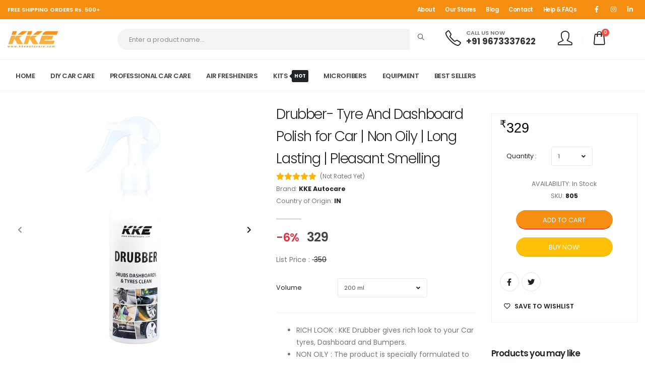

--- FILE ---
content_type: text/html;charset=UTF-8
request_url: https://kkeautocare.in/kke-drubber-tire-and-dashboard-polish/
body_size: 21084
content:
<!DOCTYPE html>
<html>

<head>
    <!-- Google tag (gtag.js) -->
<script async src="https://www.googletagmanager.com/gtag/js?id=G-5NTD0PYSG3" type="999547aea48e6c4349ea76c7-text/javascript"></script>
<script type="999547aea48e6c4349ea76c7-text/javascript">
  window.dataLayer = window.dataLayer || [];
  function gtag(){dataLayer.push(arguments);}
  gtag('js', new Date());

  gtag('config', 'G-5NTD0PYSG3');
</script>
<script type="999547aea48e6c4349ea76c7-text/javascript">
    (function(c,l,a,r,i,t,y){
        c[a]=c[a]||function(){(c[a].q=c[a].q||[]).push(arguments)};
        t=l.createElement(r);t.async=1;t.src="https://www.clarity.ms/tag/"+i;
        y=l.getElementsByTagName(r)[0];y.parentNode.insertBefore(t,y);
    })(window, document, "clarity", "script", "joxvnz79pi");
</script><!-- <base href="https://kkeautocare.in" target="_blank"> -->
<meta charset="utf-8">
<meta http-equiv="X-UA-Compatible" content="IE=edge">
<title>KKE Drubber- Tire And Dashboard Polish fo Car - KKE Autocare India</title>
<meta name="keywords" content="KKE Drubber- Tire And Dashboard Shiner, dashboard polish, tyre polish, tyre dressing, tire dressing, non oily dressing for tyres, car dashboard polish online [|COUNTRY]" />
<meta name="description" content="KKE Drubber- Tire And Dashboard Shiner">
<meta name="author" content="KKE">
<link rel="shortcut icon" href="https://cdn.zingasuite.online/shopImg/5641487576465408/5741115248476160/64/favicon.ico" type="image/x-icon" />

<meta name="viewport" content="width=device-width, initial-scale=1, minimum-scale=1.0, shrink-to-fit=no">

<script type='application/ld+json'>{
    "@context": "http:\/\/www.schema.org",
    "@type": "Product",
    "brand": "KKE Autocare",
    "image": "https:\/\/imagedelivery.net\/CPOLO22oU979LyWGOcoKnQ\/a71b0f7a-64d5-490c-b7c7-69fef6445b00\/public",
    "name": "Drubber- Tyre And Dashboard Polish for Car | Non Oily | Long...",
    "productID": 5726133060370432,
    "description": "KKE Drubber- Tire And Dashboard Shiner",
    "aggregateRating": {
        "@type": "AggregateRating",
        "ratingValue": 5,
        "ratingCount": -1
    },
    "offers": {
        "@type": "Offer",
        "priceCurrency": "INR",
        "price": 329,
        "priceValidUntil": "2026-03-18",
        "itemCondition": "https:\/\/schema.org\/NewCondition",
        "availability": "https:\/\/schema.org\/InStock",
        "seller": {
            "@type": "Organization",
            "name": "KKE"
        }
    }
}</script>
<meta property="og:title" content="Drubber- Tyre And Dashboard Polish for Car | Non Oily | Long Lasting | Pleasant Smelling ">
<meta property="og:site_name" content="KKE Autocare India">
<meta property="og:url" content="https://kkeautocare.in/kke-drubber-tire-and-dashboard-polish/">
<meta property="og:description" content="KKE Drubber- Tire And Dashboard Shiner">
<meta property="og:type" content="Drubber- Tyre And Dashboard Polish for Car | Non Oily | Long Lasting | Pleasant Smelling ">
<meta property="og:image" content="https://imagedelivery.net/CPOLO22oU979LyWGOcoKnQ/a71b0f7a-64d5-490c-b7c7-69fef6445b00/public">


<link id="googleFonts" href="https://fonts.googleapis.com/css?family=Poppins:300,400,500,600,700,800%7CShadows+Into+Light&display=swap" rel="stylesheet" type="text/css">
<!-- <script src="https://themes.zingasuite.online/kkeautocare/vendor/jquery/jquery.min.js"></script> 
//-->



<link rel="stylesheet" href="https://themes.zingasuite.online/kkeautocare/vendor/bootstrap/css/bootstrap.min.css">
<link rel="stylesheet" href="https://themes.zingasuite.online/kkeautocare/vendor/fontawesome-free/css/all.min.css">
<link rel="stylesheet" href="https://themes.zingasuite.online/kkeautocare/vendor/animate/animate.compat.css">

<link rel="stylesheet" href="https://cdnjs.cloudflare.com/ajax/libs/simple-line-icons/2.4.1/css/simple-line-icons.css">
<link rel="stylesheet" href="https://themes.zingasuite.online/kkeautocare/vendor/owl.carousel/assets/owl.carousel.min.css">
<link rel="stylesheet" href="https://themes.zingasuite.online/kkeautocare/vendor/owl.carousel/assets/owl.theme.default.min.css">
<link rel="stylesheet" href="https://themes.zingasuite.online/kkeautocare/vendor/magnific-popup/magnific-popup.min.css">

<link rel="stylesheet" href="https://jqueryui.com/resources/demos/style.css">


<link rel="stylesheet" href="https://themes.zingasuite.online/kkeautocare/css/theme.css">
<link rel="stylesheet" href="https://themes.zingasuite.online/kkeautocare/css/theme-elements.css">
<link rel="stylesheet" href="https://themes.zingasuite.online/kkeautocare/css/theme-blog.css">
<link rel="stylesheet" href="https://themes.zingasuite.online/kkeautocare/css/theme-shop.css">



<!-- <link id="skinCSS" rel="stylesheet" href="https://themes.zingasuite.online/kkeautocare/css/skins/default.css"> -->

<!-- <link rel="stylesheet" href="https://themes.zingasuite.online/kkeautocare/css/custom.css"> -->
<link id="skinCSS" rel="stylesheet" href="https://kkeautocare.in/default.css">

<link rel="stylesheet" href="https://themes.zingasuite.online/kkeautocare/vendor/circle-flip-slideshow/css/component.css">

<script src="https://themes.zingasuite.online/kkeautocare/vendor/modernizr/modernizr.min.js" type="999547aea48e6c4349ea76c7-text/javascript"></script>


<link rel="stylesheet" href="https://code.jquery.com/ui/1.13.2/themes/base/jquery-ui.css">


<script src="https://code.jquery.com/jquery-3.6.0.js" type="999547aea48e6c4349ea76c7-text/javascript"></script>
<!-- <script src="https://code.jquery.com/ui/1.13.2/jquery-ui.js"></script> -->
<script src="https://cdnjs.cloudflare.com/ajax/libs/jqueryui/1.13.2/jquery-ui.min.js" integrity="sha512-57oZ/vW8ANMjR/KQ6Be9v/+/h6bq9/l3f0Oc7vn6qMqyhvPd1cvKBRWWpzu0QoneImqr2SkmO4MSqU+RpHom3Q==" crossorigin="anonymous" referrerpolicy="no-referrer" type="999547aea48e6c4349ea76c7-text/javascript"></script>

<style>
    .loader {
        border: 8px solid #f3f3f3;
        border-radius: 50%;
        border-top: 8px solid #F58E11;
        width: 60px;
        height: 60px;
        margin-left: auto;
        margin-right: auto;
        top: 50vh;
        position: relative;

        -webkit-animation: spin 1s linear infinite;
        /* Safari */
        animation: spin 1s linear infinite;
    }

    .loaderContainer {
        position: absolute;
        width: 100%;
        height: 100vh;
        top: 0;
        z-index: 10000;
        background: rgba(00, 0, 0, .1);
    }

    /* Safari */
    @-webkit-keyframes spin {
        0% {
            -webkit-transform: rotate(0deg);
        }

        100% {
            -webkit-transform: rotate(360deg);
        }
    }

    @keyframes spin {
        0% {
            transform: rotate(0deg);
        }

        100% {
            transform: rotate(360deg);
        }
    }
</style>


<!-- Meta Pixel Code -->  
<script type="999547aea48e6c4349ea76c7-text/javascript">
!function(f,b,e,v,n,t,s)
{if(f.fbq)return;n=f.fbq=function(){n.callMethod?
n.callMethod.apply(n,arguments):n.queue.push(arguments)};
if(!f._fbq)f._fbq=n;n.push=n;n.loaded=!0;n.version='2.0';
n.queue=[];t=b.createElement(e);t.async=!0;
t.src=v;s=b.getElementsByTagName(e)[0];
s.parentNode.insertBefore(t,s)}(window, document,'script',
'https://connect.facebook.net/en_US/fbevents.js');
fbq('init', '1056984198120882');
fbq('track', 'PageView');
</script>
<noscript><img height="1" width="1" style="display:none"
src="https://www.facebook.com/tr?id=1056984198120882&ev=PageView&noscript=1"
/></noscript>
<!-- End Meta Pixel Code --> </head>

<body>
    <!-- <div class="body">
        <div class="notice-top-bar bg-primary" data-sticky-start-at="180">
            <button class="hamburguer-btn hamburguer-btn-light notice-top-bar-close m-0 active" data-set-active="false">
                <span class="close">
                    <span></span>
                    <span></span>
                </span>
            </button>
            <div class="container">
                <div class="row justify-content-center py-2">
                    <div class="col-9 col-md-12 text-center">
                        <p class="text-color-light font-weight-semibold mb-0">Get Up to <strong>40% OFF</strong> New-Season Styles <a href="#" class="btn btn-primary-scale-2 btn-modern btn-px-2 btn-py-1 ms-2">MEN</a> <a href="#" class="btn btn-primary-scale-2 btn-modern btn-px-2 btn-py-1 ms-1 me-2">WOMAN</a> <span class="opacity-6 text-1">* Limited time only.</span></p>
                    </div>
                </div>
            </div>
        </div> -->
    <header id="header" data-plugin-options="{'stickyEnabled': true, 'stickyEnableOnBoxed': true, 'stickyEnableOnMobile': false, 'stickyStartAt': 135, 'stickySetTop': '-135px', 'stickyChangeLogo': true}">
    <div class="header-body header-body-bottom-border-fixed box-shadow-none border-top-0">
        <div class="header-top header-top-small-minheight header-top-simple-border-bottom bg-primary text-color-light">
            <div class="container" style="max-width: 1500px !important; ">
                <div class="header-row justify-content-between ">
                    <div class="header-column col-auto px-0">
                        <div class="header-row">
                            <p class="font-weight-semibold text-1 mb-0 d-none d-sm-block text-color-light ">FREE SHIPPING ORDERS Rs. 500+</p>
                        </div>
                    </div>
                    <div class="header-column justify-content-end col-auto px-0">
                        <div class="header-row">
                            <nav class="header-nav-top">
                                <ul class="nav nav-pills font-weight-semibold text-2">
                                    <li class="nav-item dropdown nav-item-left-border d-lg-none">
                                        <a class="nav-link text-color-light" href="#" role="button" id="dropdownMobileMore" data-bs-toggle="dropdown" aria-haspopup="true" aria-expanded="false">
                                            More
                                            <i class="fas fa-angle-down"></i>
                                        </a>
                                        <div class="dropdown-menu" aria-labelledby="dropdownMobileMore">
                                            <a class="dropdown-item" href="https://kkeautocare.in/about">About</a>
                                            <a class="dropdown-item" href="https://kkeautocare.in/stores">Our Stores</a>
                                            <a class="dropdown-item" href="https://kkeautocare.in/car-care-blogs">Blog</a>
                                            <a class="dropdown-item" href="https://kkeautocare.in/contact">Contact</a>
                                            <a class="dropdown-item" href="https://kkeautocare.in/faq">Help & FAQs</a>

                                        </div>
                                    </li>
                                    <li class="nav-item d-none d-lg-inline-block">
                                        <a href="https://kkeautocare.in/about" class="text-decoration-none text-color-light">About</a>
                                    </li>
                                    <li class="nav-item d-none d-lg-inline-block">
                                        <a href="https://kkeautocare.in/stores" class="text-decoration-none text-color-light">Our Stores</a>
                                    </li>
                                    <li class="nav-item d-none d-lg-inline-block">
                                        <a href="https://kkeautocare.in/car-care-blogs" class="text-decoration-none text-color-light">Blog</a>
                                    </li>
                                    <li class="nav-item d-none d-lg-inline-block">
                                        <a href="https://kkeautocare.in/contact" class="text-decoration-none text-color-light">Contact</a>
                                    </li>
                                    <li class="nav-item d-none d-xl-inline-block">
                                        <a href="https://kkeautocare.in/faq" class="text-decoration-none text-color-light">Help & FAQs</a>
                                    </li>
                                    <!-- <li class="nav-item d-none d-xl-inline-block">
                                        <a href="#" class="text-decoration-none text-color-light">Track Order</a>
                                    </li> -->

                                </ul>
                                <ul class="header-social-icons social-icons social-icons-clean social-icons-icon-light">
                                                                            <li class="social-icons-facebook">
                                            <a href="https://www.facebook.com/kkeautocareindia" target="_blank" title="Facebook"><i class="fab fa-facebook-f"></i></a>
                                        </li>
                                                                                                                <li class="social-icons-instagram">
                                            <a href="https://www.instagram.com/kkeautocareindia/" class="no-footer-css" target="_blank" title="Instagram"><i class="fab fa-instagram"></i></a>
                                        </li>
                                                                                                                                                    <li class="social-icons-linkedin">
                                            <a href="https://www.linkedin.com/company/3244925/" target="_blank" title="linkedin"><i class="fab fa-linkedin-in"></i></a>
                                        </li>
                                    
                                </ul>
                            </nav>
                        </div>
                    </div>
                </div>
            </div>
        </div>
        <div class="header-container container" style="max-width: 1500px !important;">
            <div class="header-row py-2">
                <div class="header-column w-100">
                    <div class="header-row justify-content-between">
                        <div class="header-logo z-index-2 col-lg-2 px-0">
                            <a href="/">
                                <img alt="" width="100" height="32" data-sticky-width="82" data-sticky-height="26" data-sticky-top="84" src="https://cdn.zingasuite.online/shopImg/5641487576465408/5668471849353216/200/kke-chemicals-logo-1.jpeg">
                            </a>
                        </div>
                        <!-- <div class="header-nav-features header-nav-features-no-border col-lg-5 col-xl-6 px-0 ms-0">
                            <div class="header-nav-feature ps-lg-5 pe-lg-4">
                                <form role="search" action="page-search-results.html" method="get">
                                    <div class="search-with-select">
                                        <a href="#" class="mobile-search-toggle-btn me-2" data-porto-toggle-class="open">
                                            <i class="icons icon-magnifier text-color-dark text-color-hover-primary"></i>
                                        </a>
                                        <div class="search-form-wrapper input-group">
                                            <input class="form-control text-1" id="headerSearch" name="q" type="search" value="" placeholder="Search1...">

                                            <button class="btn" type="submit">
                                                    <i class="icons icon-magnifier header-nav-top-icon text-color-dark"></i>
                                                </button>
                                            <div class="search-form-select-wrapper">
                                                <div class="custom-select-1">
                                                    <select name="category" class="form-control form-select">
                                                        <option value="all" selected>All Categories</option>
                                                        <option value="fashion">Fashion</option>
                                                        <option value="electronics">Electronics</option>
                                                        <option value="homegarden">Home & Garden</option>
                                                        <option value="motors">Motors</option>
                                                        <option value="features">Features</option>
                                                    </select>
                                                </div>
                                               
                                            </div>
                                        </div>
                                    </div>
                                </form>
                            </div>
                        </div> -->
                        <div class="header-nav-features header-nav-features-no-border col-lg-5 col-xl-6 px-0 ms-0">
                            <div class="header-nav-feature ps-lg-5 pe-lg-4">
                                

                                <form role="search" action="page-search-results.html" method="get">
                                    <div class="search-with-select">
                                        <a href="#" class="mobile-search-toggle-btn me-2" data-toggle-class="open">
                                            <i class="icons icon-magnifier text-color-dark text-color-hover-primary"></i>
                                        </a>
                                        <div class="search-form-wrapper input-group">
                                        <input type="text" id="searchBox" class="form-control" placeholder="Enter a product name..."> 
                                <div id="results" style="z-index: 10000; margin-top:40px; "></div>
                                            <!-- <input class="form-control text-1" id="headerSearch" name="q" type="search" value="" placeholder="Search..."> -->
                                            <div class="search-form-select-wrapper">
                                                <!-- <div class="custom-select-1">
																<select name="category" class="form-control form-select">
																	<option value="all" selected="">All Categories</option>
																	<option value="fashion">Fashion</option>
																	<option value="electronics">Electronics</option>
																	<option value="homegarden">Home &amp; Garden</option>
																	<option value="motors">Motors</option>
																	<option value="features">Features</option>
																</select>
															</div> -->
                                                <button class="btn" type="submit">
                                                    <i class="icons icon-magnifier header-nav-top-icon text-color-dark"></i>
                                                </button>
                                            </div>
                                        </div>
                                    </div>
                                </form>
                            </div>
                        </div>
                                                    <ul class="header-extra-info col-lg-3 col-xl-2 ps-2 ps-xl-0 ms-lg-3 d-none d-lg-block">
                                <li class="d-none d-sm-inline-flex ms-0">
                                    <div class="header-extra-info-icon ms-lg-4">
                                        <i class="icons icon-phone text-3 text-color-dark position-relative top-1"></i>
                                    </div>
                                    <div class="header-extra-info-text">
                                        <label class="text-1 font-weight-semibold text-color-default">CALL US NOW</label>
                                        <strong class="text-4"><a href="tel:+91 9673337622" class="text-color-hover-primary text-decoration-none">+91 9673337622</a></strong>
                                    </div>
                                </li>
                            </ul>                         <div class="d-flex col-auto col-lg-2 pe-0 ps-0 ps-xl-3">
                            <ul class="header-extra-info">
                                <li class="ms-0 ms-xl-4">
                                    <div class="header-extra-info-icon">
                                        <a href="https://kkeautocare.in/login/" class="text-decoration-none text-color-dark text-color-hover-primary text-2 loginlink">
                                            <i class="icons icon-user"></i>
                                        </a>
                                    </div>
                                </li>

                            </ul>
                            <div class="header-nav-features ps-0 ms-1">
                                <div class="header-nav-feature header-nav-features-cart header-nav-features-cart-big d-inline-flex top-2 ms-2">
                                    <a href="#" class="header-nav-features-toggle">
                                        <img src="https://themes.zingasuite.online/kkeautocare/img/icons/icon-cart-big.svg" height="30" alt="" class="header-nav-top-icon-img">
                                        <span class="cart-info">
                                            <span class="cart-qty">0</span>
                                        </span>
                                    </a>
                                    <div class="header-nav-features-dropdown" id="headerTopCartDropdown" style="max-height:300px ;overflow-y : scroll">
                                        <div class="totals">
                                            <div class="actions">
                                                <a class="btn btn-dark" href="https://kkeautocare.in/cart" style="min-width:120px !important;">View Cart</a>
                                                <a class="btn btn-primary" href="https://kkeautocare.in/checkout" style="min-width:120px !important;">Checkout</a>

                                            </div>
                                        </div>
                                        <ol class="mini-products-list">

                                        </ol>
                                        <div class="totals">
                                            <span class="label">Total:</span>

                                            <span class="price-total"><span class="price totalPrice">₹ 0.00</span> </span>
                                        </div>

                                    </div>
                                </div>
                            </div>
                        </div>
                    </div>
                </div>
                <div class="header-column justify-content-end">
                    <div class="header-row">


                    </div>
                </div>
            </div>
        </div>
        <div class="car-alert"></div>
        <div class="header-nav-bar header-nav-bar-top-border bg-light">
            <div class="header-container container" style="max-width: 1500px !important;">
                <div class="header-row">
                    <div class="header-column">
                        <div class="header-row justify-content-end">
                            <div class="header-nav header-nav-line header-nav-top-line header-nav-top-line-with-border justify-content-start" data-sticky-header-style="{'minResolution': 991}" data-sticky-header-style-active="{'margin-left': '105px'}" data-sticky-header-style-deactive="{'margin-left': '0'}">
                                <div class="header-nav-main header-nav-main-square header-nav-main-dropdown-no-borders header-nav-main-effect-3 header-nav-main-sub-effect-1 w-100">
                                    <nav class="collapse w-100">
                                        <ul class="nav nav-pills w-100" id="mainNav">

                                                                                                <li class="dropdown">
                                                        <a class="dropdown-item dropdown-toggle" href="/">
                                                            Home                                                         </a>

                                                                                                            </li>
                                                                                                <li class="dropdown dropdown-mega">
                                                        <a class="dropdown-item dropdown-toggle" href="/diy-car-care">
                                                            DIY Car Care                                                         </a>

                                                        <ul class="dropdown-menu">
                                                                    <li>
                                                                        <div class="dropdown-mega-content">
                                                                            <div class="row">

                                                                                                                                                                    <div class="col-lg-3">
                                                                                        <span class="dropdown-mega-sub-title">Interior</span>
                                                                                                                                                                                    <ul class="dropdown-mega-sub-nav">
                                                                                                                                                                                                    <li><a class="dropdown-item" href="/degreasers-and-cleaners-interior">Degreasers & Cleaners  </a></li>                                                                                                     <li><a class="dropdown-item" href="/car-upholstery-cleaning">Upholstery Cleaning  </a></li>                                                                                                     <li><a class="dropdown-item" href="/air-fresheners">Air Fresheners  </a></li>                                                                                                     <li><a class="dropdown-item" href="/dressings-and-protectants-interior">Dressings and Protectants <span class="tip tip-dark">hot</span>  </a></li>                                                                                                     <li><a class="dropdown-item" href="/accessories-and-brushes-interior">Accessories and Brushes  </a></li>                                                                                             </ul>
                                                                                        
                                                                                    </div>

                                                                                                                                                                    <div class="col-lg-3">
                                                                                        <span class="dropdown-mega-sub-title">Exterior</span>
                                                                                                                                                                                    <ul class="dropdown-mega-sub-nav">
                                                                                                                                                                                                    <li><a class="dropdown-item" href="/soaps-and-shampoos">Soaps and Shampoos  </a></li>                                                                                                     <li><a class="dropdown-item" href="/degreasers-and-cleaners-exterior">Degreasers and Cleaners  </a></li>                                                                                                     <li><a class="dropdown-item" href="/dressings-and-protectants-exterior">Dressings and Protectants  </a></li>                                                                                                     <li><a class="dropdown-item" href="/waxes">Waxes <span class="tip tip-dark">hot</span>  </a></li>                                                                                                     <li><a class="dropdown-item" href="/accessories-and-brushes-exterior">Accessories and Brushes  </a></li>                                                                                             </ul>
                                                                                        
                                                                                    </div>

                                                                                                                                                            </div>
                                                                        </div>
                                                                    </li>

                                                                </ul>                                                    </li>
                                                                                                <li class="dropdown dropdown-mega">
                                                        <a class="dropdown-item dropdown-toggle" href="/professional-car-care-products">
                                                            Professional Car Care                                                         </a>

                                                        <ul class="dropdown-menu">
                                                                    <li>
                                                                        <div class="dropdown-mega-content">
                                                                            <div class="row">

                                                                                                                                                                    <div class="col-lg-3">
                                                                                        <span class="dropdown-mega-sub-title">Polishing & Paint Protection</span>
                                                                                                                                                                                    <ul class="dropdown-mega-sub-nav">
                                                                                                                                                                                                    <li><a class="dropdown-item" href="/cutting-compounds">Cutting Compounds  </a></li>                                                                                                     <li><a class="dropdown-item" href="/finishing-and-polishing">Finishing & Polishing  </a></li>                                                                                                     <li><a class="dropdown-item" href="/waxes-and-sealants">Waxes & Sealants  </a></li>                                                                                             </ul>
                                                                                        
                                                                                    </div>

                                                                                                                                                                    <div class="col-lg-3">
                                                                                        <span class="dropdown-mega-sub-title">Detailling </span>
                                                                                                                                                                                    <ul class="dropdown-mega-sub-nav">
                                                                                                                                                                                                    <li><a class="dropdown-item" href="/professional-soaps-and-shampoos">Soaps and Shampoos  </a></li>                                                                                                     <li><a class="dropdown-item" href="/professional-degreasers-and-cleaners">Degreasers & Cleaners  </a></li>                                                                                                     <li><a class="dropdown-item" href="/professional-dressings-and-protectants-">Dressings & Protectants  </a></li>                                                                                             </ul>
                                                                                        
                                                                                    </div>

                                                                                                                                                                    <div class="col-lg-3">
                                                                                        <span class="dropdown-mega-sub-title">Accessories </span>
                                                                                                                                                                                    <ul class="dropdown-mega-sub-nav">
                                                                                                                                                                                                    <li><a class="dropdown-item" href="/cutting-polishing-pads">Cutting Polishing Pads  </a></li>                                                                                                     <li><a class="dropdown-item" href="/professional-detailing-brushes">Brushes  </a></li>                                                                                             </ul>
                                                                                        
                                                                                    </div>

                                                                                                                                                            </div>
                                                                        </div>
                                                                    </li>

                                                                </ul>                                                    </li>
                                                                                                <li class="dropdown">
                                                        <a class="dropdown-item dropdown-toggle" href="/air-fresheners">
                                                            Air Fresheners                                                         </a>

                                                                                                            </li>
                                                                                                <li class="dropdown dropdown-mega">
                                                        <a class="dropdown-item dropdown-toggle" href="/kits">
                                                            Kits   <span class="tip tip-dark">hot</span>                                                         </a>

                                                                                                            </li>
                                                                                                <li class="dropdown">
                                                        <a class="dropdown-item dropdown-toggle" href="/microfiber-towels">
                                                            Microfibers                                                         </a>

                                                                                                            </li>
                                                                                                <li class="dropdown">
                                                        <a class="dropdown-item dropdown-toggle" href="/detailing-equipment">
                                                            Equipment                                                         </a>

                                                                                                                        <ul class="dropdown-menu">
                                                                                                                                            <li class="dropdown-submenu">
                                                                            <a class="dropdown-item" href="/car-wash-machine-pumps">
                                                                                Pumps <span class="tip tip-dark">hot</span>                                                                             </a>                                                                                <ul class="dropdown-menu">
                                                                                                                                                                            <li class="">
                                                                                            <a class="dropdown-item" href="/domestic-pumps">
                                                                                                Domestic                                                                                             </a>
                                                                                        </li>
                                                                                                                                                                            <li class="">
                                                                                            <a class="dropdown-item" href="/professional-pumps">
                                                                                                Professional                                                                                             </a>
                                                                                        </li>
                                                                                    
                                                                                </ul>                                                                         </li>
                                                                                                                                            <li class="">
                                                                            <a class="dropdown-item" href="/vacuum-cleaners">
                                                                                Vacuums                                                                             </a>                                                                        </li>
                                                                                                                                            <li class="">
                                                                            <a class="dropdown-item" href="/steam-cleaners">
                                                                                Steam Cleaners                                                                             </a>                                                                        </li>
                                                                    
                                                                </ul>
                                                                                                            </li>
                                                                                                <li class="dropdown">
                                                        <a class="dropdown-item dropdown-toggle" href="/best-selling-products">
                                                            Best Sellers                                                         </a>

                                                                                                            </li>
                                                                                    </ul>
                                    </nav>
                                </div>
                                <button class="btn header-btn-collapse-nav" data-toggle="collapse" data-target=".header-nav-main nav">
                                    <!-- <button class="btn header-btn-collapse-nav" data-bs-toggle="collapse" data-bs-target=".header-nav-main nav"> -->
                                    <i class="fas fa-bars"></i>
                                </button>
                            </div>
                        </div>
                    </div>
                </div>
            </div>
        </div>
    </div>
</header>
<script type="999547aea48e6c4349ea76c7-text/javascript">
    function toUpdateCartItems(data) {
        if (data === null) {
            $(".totalPrice").html(0)
            $(".cart-qty").html(0)
            $(".mini-products-list").html("")
        } else {
            var totalItems = Object.keys(data).length;
            console.log(totalItems)
            $(".cart-qty").html(totalItems)
            let itemsList = "";
            let youSave;
            for (let item in data) {
                if (data[item].youSavePercent > 1) {
                    youSave = ' <p>You Save:<span >₹' + Math.round((data[item].youSave * 100) / 100) + '</span></p>'
                } else {
                    youSave = ""
                }
                itemsList += '<li class="item"><a href="#" title="Camera X1000" class="product-image"><img src="' + data[item].thumbnailUrl + '"></a>' +
                    '<div class="product-details"><p><a href="#" class="product-name">' + data[item].name + '</a></p><p class="qty-price">' + data[item].quantity + 'X <span class="price">₹' + data[item].rate + '</span></p>' + youSave +
                    ' <a href="#" title="Remove This Item" class="btn-remove" id="' + data[item].variant + '"><i class="fas fa-times"></i></a> </div></li>'

            }


            let total = 0;
            for (let item in data) {
                total += data[item].rowTotal
            }
            $(".totalPrice").html('₹' + total)
            $(".mini-products-list").html(itemsList)
            const modules = document.querySelectorAll('.product-name');

            // Make sure our query found anything
            /*
                        if (modules) {
                            // Loop through each module and apply the clamping.
                            modules.forEach((module, index) => {
                                clamp(module, {
                                    clamp: 3
                                });
                            });
                        }
            */

        }

    }
    var settings = {
        "url": "/api/cart",
        "method": "GET",
    };

    $.ajax(settings).done(function(response) {
        console.log(response);
        const {
            data
        } = response
        toUpdateCartItems(data)
    });

    $(document).on('click', '.btn-remove', function() {
        var form = new FormData();
        form.append("variant", $(this).attr('id'));
        form.append("quantity", 0);



        var settings = {
            "url": "/api/cart",
            "method": "POST",
            "headers": {
                "Accept-Encoding": "gzip, deflate, br",
                "Pragma": "no-cache",
                "Cache-Control": "no-cache"
            },
            processData: false,
            contentType: false,

            "data": form
        };

        $.ajax(settings).done(function(response) {
            console.log(response);
            const {
                data
            } = response
            toUpdateCartItems(data)
        });
    });

    $(document).ready(function() {


        function getCookie(name) {
            var nameEQ = name + "=";
            var ca = document.cookie.split(';');
            for (var i = 0; i < ca.length; i++) {
                var c = ca[i];
                while (c.charAt(0) == ' ') c = c.substring(1, c.length);
                if (c.indexOf(nameEQ) == 0) return c.substring(nameEQ.length, c.length);
            }
            return null;
        }

        var token = getCookie("customer")
        console.log(token);

        $('.loginlink').each(function() {
            $(this).attr('href', 'https://kkeautocare.in/myProfile');
        });



    });
 
        $(document).ready(function() {
            const searchBox = $('#searchBox');
            const resultsContainer = $('#results');

            // Function to make an API call and populate the dropdown
            function searchProducts(query) {
                // Clear previous results
                resultsContainer.empty();

                // Check if the query length is more than 3 characters
                if (query.length > 3) {
                    // Replace with your API endpoint
                    const apiUrl = `/search/?query=${encodeURIComponent(query)}`;

                    // Make an API request
                    $.getJSON(apiUrl, function(data) {
                            // Loop through the results and create dropdown items
                            $.each(data, function(_, product) {
                                const resultItem = $('<div class="result-item"></div>');

                                const displayName = product.name.length > 40 ? product.name.substr(0, 40) + '...' : product.name;

                                resultItem.html(`
                                <a href="${product.url}"><img src="${product.imageUrl}" alt="${product.name}">
                                <span class="productName">${displayName} </span></a>
                            `);
                                resultItem.on('click', function() {
                                    // Handle item selection (e.g., redirect to product page)
                                    console.log('Selected product:', product);
                                });
                                resultsContainer.append(resultItem);
                            });

                            // Display the results dropdown
                            resultsContainer.css('display', 'block');
                        })
                        .fail(function(error) {
                            console.error('Error fetching data:', error);
                        });
                } else {
                    // Hide the results if the query length is less than 3 characters
                    resultsContainer.css('display', 'none');
                }
            }

            // Event listener for keyup in the search box
            searchBox.on('keyup', function() {
                const query = searchBox.val().trim();
                searchProducts(query);
            });

            // Close the dropdown when clicking outside of it
            $(document).on('click', function(event) {
                if (!$(event.target).is('#searchBox')) {
                    resultsContainer.css('display', 'none');
                }
            });
        });
    </script>    <div id="loaderContainer" class="loaderContainer">
    <div class="loader"></div>
</div>

<div role="main" class="main shop pt-0 pt-md-4">

    <div class="container" style="max-width: 1500px !important;">

        <!-- <pre>
 </pre> -->


        <div class="row">
            <!-- <div class="col-12 d-xs-block d-md-none">
                <h1 class="mb-0  text-7 ">
                    Drubber- Tyre And Dashboard Polish for Car | Non Oily | Long Lasting | Pleasant Smelling                 </h1>
            </div> -->
            <div class="col-md-5 mb-5 mb-md-0">

                <div class="thumb-gallery-wrapper">
                    <div class="thumb-gallery-detail owl-carousel owl-theme
                        manual nav-inside nav-style-1 nav-dark mb-3">
                                                    <div>
                                <img alt="" class="img-fluid" src="https://imagedelivery.net/CPOLO22oU979LyWGOcoKnQ/a71b0f7a-64d5-490c-b7c7-69fef6445b00/public" data-zoom-image="https://imagedelivery.net/CPOLO22oU979LyWGOcoKnQ/a71b0f7a-64d5-490c-b7c7-69fef6445b00/public">
                            </div>
                                                                                <div>
                                    <img alt="" class="img-fluid" src="https://imagedelivery.net/CPOLO22oU979LyWGOcoKnQ/35653fe8-2a98-4692-ff6c-a0b79c45ff00/public" data-zoom-image="https://imagedelivery.net/CPOLO22oU979LyWGOcoKnQ/35653fe8-2a98-4692-ff6c-a0b79c45ff00/public">
                                </div>
                                                        <div>
                                    <img alt="" class="img-fluid" src="https://imagedelivery.net/CPOLO22oU979LyWGOcoKnQ/b529b78a-ee3b-457e-cb15-2a75402dd500/public" data-zoom-image="https://imagedelivery.net/CPOLO22oU979LyWGOcoKnQ/b529b78a-ee3b-457e-cb15-2a75402dd500/public">
                                </div>
                                                        <div>
                                    <img alt="" class="img-fluid" src="https://imagedelivery.net/CPOLO22oU979LyWGOcoKnQ/cd5dace7-1433-4090-1a3e-602c403aee00/public" data-zoom-image="https://imagedelivery.net/CPOLO22oU979LyWGOcoKnQ/cd5dace7-1433-4090-1a3e-602c403aee00/public">
                                </div>
                        
                    </div>
                    <div class="thumb-gallery-thumbs owl-carousel owl-theme
                        manual thumb-gallery-thumbs">
                                                    <div>
                                <img alt="" class="img-fluid" src="https://imagedelivery.net/CPOLO22oU979LyWGOcoKnQ/a71b0f7a-64d5-490c-b7c7-69fef6445b00/w200" data-zoom-image="https://imagedelivery.net/CPOLO22oU979LyWGOcoKnQ/a71b0f7a-64d5-490c-b7c7-69fef6445b00/public">
                            </div>
                        
                                                        <div>
                                    <img alt="" class="img-fluid" src="https://imagedelivery.net/CPOLO22oU979LyWGOcoKnQ/35653fe8-2a98-4692-ff6c-a0b79c45ff00/public" data-zoom-image="https://imagedelivery.net/CPOLO22oU979LyWGOcoKnQ/35653fe8-2a98-4692-ff6c-a0b79c45ff00/public">
                                </div>
                                                        <div>
                                    <img alt="" class="img-fluid" src="https://imagedelivery.net/CPOLO22oU979LyWGOcoKnQ/b529b78a-ee3b-457e-cb15-2a75402dd500/public" data-zoom-image="https://imagedelivery.net/CPOLO22oU979LyWGOcoKnQ/b529b78a-ee3b-457e-cb15-2a75402dd500/public">
                                </div>
                                                        <div>
                                    <img alt="" class="img-fluid" src="https://imagedelivery.net/CPOLO22oU979LyWGOcoKnQ/cd5dace7-1433-4090-1a3e-602c403aee00/public" data-zoom-image="https://imagedelivery.net/CPOLO22oU979LyWGOcoKnQ/cd5dace7-1433-4090-1a3e-602c403aee00/public">
                                </div>
                                            </div>
                </div>

            </div>

            <div class="col-md-4">

                <div class="summary entry-summary position-relative">

                    <!-- <div class="position-absolute top-0 right-0">
                        <div class="products-navigation d-flex">
                            <a href="#" class="prev text-decoration-none
                                text-color-dark text-color-hover-primary
                                border-color-hover-primary" data-bs-toggle="tooltip" data-bs-animation="false" data-bs-original-title="Red Ladies Handbag"><i class="fas fa-chevron-left"></i></a>
                            <a href="#" class="next text-decoration-none
                                text-color-dark text-color-hover-primary
                                border-color-hover-primary" data-bs-toggle="tooltip" data-bs-animation="false" data-bs-original-title="Green Ladies Handbag"><i class="fas fa-chevron-right"></i></a>
                        </div>
                    </div> -->

                    <h1 class="mb-0  text-7   d-md-block">
                        Drubber- Tyre And Dashboard Polish for Car | Non Oily | Long Lasting | Pleasant Smelling                     </h1>
                    <div class="pb-0 clearfix d-flex align-items-center">
                        <div title="Rated 3 out of 5" class="float-start">
                            <i class="fas fa-star" style="color: #ffb506;"></i><i class="fas fa-star" style="color: #ffb506;"></i><i class="fas fa-star" style="color: #ffb506;"></i><i class="fas fa-star" style="color: #ffb506;"></i><i class="fas fa-star" style="color: #ffb506;"></i>                        </div>

                        <div class="review-num">
                            <a href="#reviews" class="text-decoration-none
                                text-color-default text-color-hover-primary" data-hash data-hash-offset="0" data-hash-offset-lg="75" data-hash-trigger-click=".nav-link-reviews" data-hash-trigger-click-delay="1000">
                                 (Not Rated Yet)                            </a>
                        </div>
                    </div>
                    
                        <ul class="list list-unstyled text-2">

                            <li class="mb-0">Brand: <strong class="text-color-dark">KKE Autocare</strong></li>
                            <li class="mb-0">Country of Origin: <strong class="text-color-dark">IN</strong></li>

                        </ul>                     <div class="divider divider-small">
                        <hr class="bg-color-grey-scale-4">
                    </div>


                                            <p class="price mb-3">
                            <span class="amount mr-3 discount discountShowJquery "> <span class="sale text-danger"> -<span class="discountJquery">5</span>% </span></span>
                            <span class="amount"> <sup>₹</sup><span class="priceJquery">329</span> </span><br />
                        </p>
                        <p class="mb-3">
                            List Price : <span class="sale text-color-dark">₹<span class="listpriceJquery"><s> <span id="listpriceJquery">350</span> </s></span> </span>
                        </p>

                                        <div>
                        <form enctype="multipart/form-data" method="post" class="cart" action="shop-cart.html">
                            <table class="table table-borderless" style="max-width:
                            300px;">
                                <tbody>
                                                                                <tr>
                                                <td class="align-middle text-2 px-0 py-2">Volume</td>
                                                <td class="px-0 py-2">
                                                    <div class="custom-select-1">
                                                        <select name="5683652008607744" id="5683652008607744" class="form-control form-select
                                                text-1 h-auto py-2 onchangeAttributeClass">

                                                            
                                                                <option value="5733891985899520" selected>200 ml</option>
                                                            
                                                                <option value="5684429129252864" >750 ml</option>
                                                            
                                                                <option value="5759436438110208" >5000 ml</option>
                                                            
                                                        </select>
                                                    </div>
                                                </td>
                                            </tr>
                                    
                                </tbody>
                            </table>
                            <hr>

                        </form>
                    </div>
                    <!-- 
                    <div data-plugin-readmore="" data-plugin-options="{
									'buttonOpenLabel': 'Read More <i class=\'fas fa-chevron-down text-2 ms-1\'></i>',
									'buttonCloseLabel': 'Read Less <i class=\'fas fa-chevron-up text-2 ms-1\'></i>',
									'maxHeight': 300
								}" class="position-relative text-2" style="height: 200px; overflow: hidden; max-height: none; color:#000000"> -->
                    <span class="d-none d-md-block">
                        <ul><li>RICH LOOK : KKE Drubber gives rich look to your Car tyres, Dashboard and Bumpers.</li><li>NON OILY : The product is specially formulated to be Non Oily and does not leave oily feel on the Dashboard.</li><li>PLEASANT fragrance adds to your Car Interiors and uplifts your MOOD and makes you LOVE your car even more.</li><li>EASY to use product. Just spray and lightly wipe. The Results last upto almost 7 days in normal conditions.</li><li>GLOSSY - MATT - Choose between the gloss levels based on the application procedure. Even glossy finish is not oily. DUST FREE - Since the product is not oil based, it does not attract dirt.</li></ul>                       </span>
                    <!-- <div class="readmore-button-wrapper text-left" style="position: absolute; bottom: 0px; left: 0px; width: 100%; z-index: 2;">
                            <a href="#" class="text-decoration-none">Read More <i class="fas fa-chevron-down text-2 ms-1"></i></a>
                        </div>
                        <div class="readmore-overlay" style="background: linear-gradient(rgba(2, 0, 36, 0) 0%, rgb(255, 255, 255) 100%); position: absolute; bottom: 0px; left: 0px; width: 100%; height: 100px; z-index: 1;"></div>
                    </div> -->








                </div>

            </div>
            <div class="col-md-3">
                <div class="featured-box featured-box-primary border-radius-0 border-all-light box-shadow-none  border-color-transparent-hover">
                    <div class="box-content border-radius-0 border-0 p-0">

                        <div class="m-3" style="font-size:1.9em; color:#000; font-weight:400; font-family:Arial, Helvetica, sans-serif; text-align:left;">

                                                            <sup>₹</sup><span id="calcPrice" class="totalPriceJquery">329</span>
                                                    </div>
                        <table class="table table-borderless" style="max-width:200px;">
                            <tbody>

                                <tr>
                                    <td class="align-middle text-2 px-0 py-2">Quantity :</td>
                                    <td class="px-0 py-2">
                                        <div class="custom-select-1">
                                            <select name="quantity" id="quantity" class="form-control form-select
                                                text-1 h-auto py-2">
                                                                                                    <option value="1">1</option>
                                                                                                    <option value="2">2</option>
                                                                                                    <option value="3">3</option>
                                                                                                    <option value="4">4</option>
                                                                                                    <option value="5">5</option>
                                                                                                    <option value="6">6</option>
                                                                                                    <option value="7">7</option>
                                                                                                    <option value="8">8</option>
                                                                                                    <option value="9">9</option>
                                                                                                    <option value="10">10</option>
                                                                                                    <option value="11">11</option>
                                                                                                    <option value="12">12</option>
                                                                                                    <option value="13">13</option>
                                                                                                    <option value="14">14</option>
                                                                                                    <option value="15">15</option>
                                                                                                    <option value="16">16</option>
                                                                                                    <option value="17">17</option>
                                                                                                    <option value="18">18</option>
                                                                                                    <option value="19">19</option>
                                                                                                    <option value="20">20</option>
                                                                                                    <option value="21">21</option>
                                                
                                            </select>
                                        </div>
                                    </td>
                                </tr>
                            </tbody>
                        </table>
                        <input type="hidden" id="variant">




                        <ul class="list list-unstyled text-2">
                            <li class="mb-0">AVAILABILITY:
                                In Stock
                                                                            <li class="mb-0">SKU: <strong class="text-color-dark" itemprop="id">805</strong></li>
                                                </ul>

                        <div class="px-5"><button type="submit" class="btn btn-primary  btn-rounded
                            text-uppercase bg-color-hover-secondary
                            border-color-hover-primary w-100 mb-3 addToCartMain">Add to cart</button></div>
                        <div class="px-5"><button class="btn btn-warning  btn-rounded text-uppercase bg-color-hover-primary
                            border-color-hover-primary w-100 mb-3 buynowbtnJquery">Buy Now!</button></div>



                        <div class="d-flex align-items-center m-3">
                            <ul class="social-icons social-icons-medium
                            social-icons-clean-with-border
                            social-icons-clean-with-border-border-grey
                            social-icons-clean-with-border-icon-dark me-3 mb-0">
                                <!-- Facebook -->
                                <li class="social-icons-facebook">
                                    <a href="https://www.facebook.com/sharer.php?u=https://kkeautocare.in/kke-drubber-tire-and-dashboard-polish/" target="_blank" data-bs-toggle="tooltip" data-bs-animation="false" data-bs-placement="top" title="Share On
                                    Facebook">
                                        <i class="fab fa-facebook-f"></i>
                                    </a>
                                </li>

                                <!-- Twitter -->
                                <li class="social-icons-twitter">
                                    <a href="https://twitter.com/share?url=https://kkeautocare.in/kke-drubber-tire-and-dashboard-polish/&amp;text=&amp;hashtags=" target="_blank" data-bs-toggle="tooltip" data-bs-animation="false" data-bs-placement="top" title="Share On
                                    Twitter">
                                        <i class="fab fa-twitter"></i>
                                    </a>
                                </li>


                            </ul>

                        </div>
                        <div class="d-flex align-items-center m-3">

                            <a href="#" class="d-flex align-items-center
                            text-decoration-none text-color-dark
                            text-color-hover-primary font-weight-semibold
                            text-2 ">
                                <i class="far fa-heart me-1 m-2"></i> SAVE TO WISHLIST
                            </a>
                        </div>
                    </div>
                </div>
                <div class="row d-xs-block d-md-none">

                    <ul><li>RICH LOOK : KKE Drubber gives rich look to your Car tyres, Dashboard and Bumpers.</li><li>NON OILY : The product is specially formulated to be Non Oily and does not leave oily feel on the Dashboard.</li><li>PLEASANT fragrance adds to your Car Interiors and uplifts your MOOD and makes you LOVE your car even more.</li><li>EASY to use product. Just spray and lightly wipe. The Results last upto almost 7 days in normal conditions.</li><li>GLOSSY - MATT - Choose between the gloss levels based on the application procedure. Even glossy finish is not oily. DUST FREE - Since the product is not oil based, it does not attract dirt.</li></ul>   
                </div>
                                    <div class="row mt-5">
                        <div class="col">
                            <h4 class="font-weight-semibold text-4 mb-3">Products you may like</h4>




                                                            <hr class="mt-0">
                                <div class="products row">
                                    <div class="col-5">
                                        <a href="https://kkeautocare.in/bosch-aquatak-125-1500-watt-high-pressure-washer">
                                            <div class="product-thumb-info-image">
                                                                                                    <img alt="" class="img-fluid" src="https://imagedelivery.net/CPOLO22oU979LyWGOcoKnQ/7777918b-3d56-4191-16ac-2ad0267dfd00/w200">
                                                                                            </div>
                                        </a>
                                    </div>
                                    <div class="col-7">
                                        <div class="d-flex justify-content-between">
                                            <div>
                                                <!--  -->
                                                <h3 class="text-3-5 font-weight-medium
                                                        font-alternative text-transform-none
                                                        line-height-3 mb-0"><a href="https://kkeautocare.in/bosch-aquatak-125-1500-watt-high-pressure-washer" class="text-color-dark
                                                            text-color-hover-primary">
                                                        Bosch Aquatak 125 1500-Watt High Pressure Washer | Car Washer                                                    </a></h3>
                                            </div>
                                            <a href="#" class="text-decoration-none
                                                    text-color-default text-color-hover-dark
                                                    text-4"><i class="far fa-heart"></i>
                                            </a>
                                        </div>
                                        <div title="Rated 5 out of 5">
                                            <input type="text" class="d-none" value="5" title="" data-plugin-star-rating data-plugin-options="{'displayOnly':
                                                     true, 'color': 'default', 'size':'xs'}">
                                        </div>
                                        <p class="price text-5 mb-3">
                                            <span class="sale text-color-danger
                                                            font-weight-semi-bold">₹10990 </span>
                                            <span class="amount">₹17499 </span>

                                        </p>
                                    </div>

                                </div>
                            






                        </div>
                    </div>
                                <div class="row mt-5 text-center">
                    <div class="col">
                        <img src="https://imagedelivery.net/CPOLO22oU979LyWGOcoKnQ/bbc73c19-70dd-4fbe-5422-1006b743fa00/w200" class="img-fluid lazyload" width="125" height="60">
                    </div>
                    <div class="col">
                        <img src="https://imagedelivery.net/CPOLO22oU979LyWGOcoKnQ/ea1eb97c-50bf-44d8-0fdf-1fd1c572d300/w200" class="img-fluid lazyload" width="125">
                    </div>
                </div>
            </div>
        </div>
        <hr />
        <div class="row">
            <div class="col mb-4">
                <div>
                    

                        <ul class="breadcrumb breadcrumb-style-2 d-block text-2 breadcrumbshead">
                            
                                <li> DIY Car Care - Car Detailing Products </li>

                            
                                <li> DIY Interior Cleaning </li>

                            
                                <li> Dressings and Protectants (Interior) </li>

                            

                        </ul>
                                    </div>
                <div class="d-none breadcrumbsbody">
                    

                        <ul class="breadcrumb breadcrumb-style-2 d-block text-2 ">
                            
                                <li><a href="/diy-car-care/" class="text-color-default
                            text-color-hover-primary text-decoration-none">DIY Car Care - Car Detailing Products</a></li>

                            
                                <li><a href="/diy-car-interior-cleaning/" class="text-color-default
                            text-color-hover-primary text-decoration-none">DIY Interior Cleaning</a></li>

                            
                                <li><a href="/dressings-and-protectants-interior/" class="text-color-default
                            text-color-hover-primary text-decoration-none">Dressings and Protectants (Interior)</a></li>

                            

                        </ul>
                    

                        <ul class="breadcrumb breadcrumb-style-2 d-block text-2 ">
                            
                                <li><a href="/professional-car-care-products/" class="text-color-default
                            text-color-hover-primary text-decoration-none">Professional Car Care</a></li>

                            

                        </ul>
                    

                        <ul class="breadcrumb breadcrumb-style-2 d-block text-2 ">
                            
                                <li><a href="/diy-car-care/" class="text-color-default
                            text-color-hover-primary text-decoration-none">DIY Car Care - Car Detailing Products</a></li>

                            
                                <li><a href="/diy-car-interior-cleaning/" class="text-color-default
                            text-color-hover-primary text-decoration-none">DIY Interior Cleaning</a></li>

                            

                        </ul>
                    

                        <ul class="breadcrumb breadcrumb-style-2 d-block text-2 ">
                            
                                <li><a href="/diy-car-care/" class="text-color-default
                            text-color-hover-primary text-decoration-none">DIY Car Care - Car Detailing Products</a></li>

                            
                                <li><a href="/diy-car-exterior-cleaning/" class="text-color-default
                            text-color-hover-primary text-decoration-none">DIY Car Exterior Cleaning </a></li>

                            
                                <li><a href="/dressings-and-protectants-exterior/" class="text-color-default
                            text-color-hover-primary text-decoration-none">Dressings and Protectants</a></li>

                            

                        </ul>
                    

                        <ul class="breadcrumb breadcrumb-style-2 d-block text-2 ">
                            
                                <li><a href="/car-exterior-cleaning/" class="text-color-default
                            text-color-hover-primary text-decoration-none">Car Exterior Cleaning</a></li>

                            

                        </ul>
                    

                        <ul class="breadcrumb breadcrumb-style-2 d-block text-2 ">
                            
                                <li><a href="/professional-car-care-products/" class="text-color-default
                            text-color-hover-primary text-decoration-none">Professional Car Care</a></li>

                            
                                <li><a href="/car-detailing/" class="text-color-default
                            text-color-hover-primary text-decoration-none">Car Detailing</a></li>

                            
                                <li><a href="/professional-dressings-and-protectants-/" class="text-color-default
                            text-color-hover-primary text-decoration-none">Professional Dressings and Protectants</a></li>

                            

                        </ul>
                    

                        <ul class="breadcrumb breadcrumb-style-2 d-block text-2 ">
                            
                                <li><a href="/diy-car-care/" class="text-color-default
                            text-color-hover-primary text-decoration-none">DIY Car Care - Car Detailing Products</a></li>

                            

                        </ul>
                    

                        <ul class="breadcrumb breadcrumb-style-2 d-block text-2 ">
                            
                                <li><a href="/professional-car-care-products/" class="text-color-default
                            text-color-hover-primary text-decoration-none">Professional Car Care</a></li>

                            
                                <li><a href="/car-detailing/" class="text-color-default
                            text-color-hover-primary text-decoration-none">Car Detailing</a></li>

                            

                        </ul>
                                    </div>
            </div>
        </div>

        <div class="row mt-4 mb-4 justify-content-center">
            <div class="col" style="max-width:950px; ">
                <div class="font-weight-bold text-3 text-uppercase">Description</div>


            </div>

        </div>
        <div class="row mt-4 mb-4 justify-content-center">
            <div class="col" style="max-width:950px; ">
                <p>KKE Drubber- Tire And Dashboard Shiner Polish</p>
<h3>Tyre Polish [|COUNTRY|] Usage</h3>
<ol>
<li>Start by cleaning the tires thoroughly to remove any dirt, grime, or debris. Use a tire cleaner <strong>KKE APC</strong> or a mixture of warm water and soap to scrub the tires and rims.</li>
<li>Once the tires are clean and dry, apply a small amount of <strong>KKE Drubber</strong> &nbsp;to a cloth or sponge.</li>
<li>Rub KKE Drubber onto the tire in a circular motion, making sure to cover the entire surface of the tire.</li>
<li>Let the polish sit on the tire for a few minutes to allow it to penetrate the rubber and protect it from fading, cracking, and drying out.</li>
<li>For a Matt FInish, remove excess KKE Drubber using a microfiber, however, for a glossy finish, spray some more KKE Drubber and allow it to dry on the tyre.</li>
<li>Repeat the process on the other tires.</li>
</ol>
<p>&nbsp;</p>
<div style="position: relative; padding-bottom: 56.25%; margin-bottom: 20px; height: 0; overflow: hidden;"><iframe style="position: absolute; top: 0; left: 0; width: 100%; height: 100%;" title="YouTube video player" src="https://www.youtube.com/embed/Ynfdru_i5qk" width="560" height="315" frameborder="0" allow="accelerometer; autoplay; clipboard-write; encrypted-media; gyroscope; picture-in-picture; web-share" allowfullscreen="allowfullscreen"></iframe></div>
 
<h3>Dashboard Polish [|COUNTRY|] Usage</h3>
<ul>
<li>Start by cleaning the dashboard thoroughly to remove any dust, dirt, or grime. Use a microfiber cloth or a soft, dry cloth to wipe the dashboard clean.</li>
<li>Once the dashboard is clean and dry, apply a small amount of <strong>KKE Drubber</strong> to a cloth or sponge.</li>
<li>Rub &nbsp;KKE Drubber onto the dashboard in a circular motion, making sure to cover the entire surface of the dashboard.</li>
<li>Let &nbsp;KKE Drubber sit on the dashboard for a few minutes to allow it to penetrate the surface and protect it from fading and cracking.</li>
<li>Use a clean, dry cloth to buff the dashboard and remove any excess polish.</li>
<li>Repeat the process on any other dashboard surfaces, such as the dashboard trim or the dashboard vents.</li>
</ul>
<p><strong>NOTE</strong> : Do Not Apply on the Steering Wheel, &nbsp;Gear Stick and Hand Break Lever.</p>
<p>&nbsp;</p>
<div style="position: relative; padding-bottom: 56.25%; margin-bottom: 20px; height: 0; overflow: hidden;"><iframe style="position: absolute; top: 0; left: 0; width: 100%; height: 100%;" title="YouTube video player" src="https://www.youtube.com/embed/AV7soRRxCuY" width="560" height="315" frameborder="0" allow="accelerometer; autoplay; clipboard-write; encrypted-media; gyroscope; picture-in-picture; web-share" allowfullscreen="allowfullscreen"></iframe></div>
<p>&nbsp;</p>
            </div>

        </div>

                    <div class="row d-md-none ">
                                    <div>
                        <img alt="" class="img-fluid" src="https://imagedelivery.net/CPOLO22oU979LyWGOcoKnQ/a71b0f7a-64d5-490c-b7c7-69fef6445b00/public">
                    </div>
                
                                        <div>
                            <img alt="" class="img-fluid" src="https://imagedelivery.net/CPOLO22oU979LyWGOcoKnQ/35653fe8-2a98-4692-ff6c-a0b79c45ff00/public">
                        </div>
                                        <div>
                            <img alt="" class="img-fluid" src="https://imagedelivery.net/CPOLO22oU979LyWGOcoKnQ/b529b78a-ee3b-457e-cb15-2a75402dd500/public">
                        </div>
                                        <div>
                            <img alt="" class="img-fluid" src="https://imagedelivery.net/CPOLO22oU979LyWGOcoKnQ/cd5dace7-1433-4090-1a3e-602c403aee00/public">
                        </div>
                            </div>
                
        <div class="row my-5 ">
            <div class="">
                <img srcset="
                            https://imagedelivery.net/CPOLO22oU979LyWGOcoKnQ/69432c5a-8726-4057-5153-d3929e9d9e00/w500 500w,
                            https://imagedelivery.net/CPOLO22oU979LyWGOcoKnQ/69432c5a-8726-4057-5153-d3929e9d9e00/public 1366w,
                            https://imagedelivery.net/CPOLO22oU979LyWGOcoKnQ/69432c5a-8726-4057-5153-d3929e9d9e00/splash 2000w" src="https://imagedelivery.net/CPOLO22oU979LyWGOcoKnQ/69432c5a-8726-4057-5153-d3929e9d9e00/public" width="100%" class="img-fluid" style="width:100%; " alt="Biodegradable Chemicals">
            </div>
        </div>

        <hr>

        
            <div class=" row mt-4 mb-4 justify-content-center">
                <div class="col">
                    <div class="font-weight-bold text-3 text-uppercase">Frequently Asked Questions</div>

                </div>

            </div>

            <div class="row mt-4 mb-4 justify-content-center">
                <div class="col" style="max-width:950px; ">

                                            <div class="row my-5">

                            <div class="col-12  ">
                                <h3 style="text-transform: none !important; ">
                                    Why should I polish my Car / Bike Tyres?                                 </h3>
                                <div>
                                    <p>There are several reasons why you might want to polish your car's tires:</p><ul><li>To protect the tires from the elements: Tyre polish can help to protect the rubber on your tires from fading, cracking, and drying out, which can be caused by exposure to sunlight, heat, and other weather conditions.</li><li>To improve the appearance of the tires: Tyre polish can give your tires a shiny, glossy finish, which can improve the overall appearance of your car.</li><li>To make the tires easier to clean: Tyre polish can help to prevent dirt and grime from sticking to the tires, making it easier to keep them clean.</li><li>To extend the life of the tires: By protecting the tires from the elements and preventing them from drying out, tyre polish can help to extend the life of your tires.</li></ul><p>Overall, applying tyre polish to your car's tires can help to keep them looking and performing their best, and can be a simple and effective way to maintain the appearance of your car.</p>                                </div>
                            </div>
                        </div>
                                            <div class="row my-5">

                            <div class="col-12  ">
                                <h3 style="text-transform: none !important; ">
                                    How to determine a Good Tyre Polish?                                </h3>
                                <div>
                                    <p>There are a few factors to consider when looking for a good tyre polish:</p><ul><li>Compatibility with your tire type: Make sure the tyre polish is suitable for use on the type of tires you have (e.g. radial, bias-ply, etc.). Some tyre polishes are formulated for specific types of tires and may not work as well on other types.</li><li>Protection from the elements: Look for a tyre polish that provides good protection from the elements, such as UV rays, heat, and moisture. This will help to prevent the tires from fading, cracking, and drying out.</li><li>Ease of application: Choose a tyre polish that is easy to apply and doesn't require a lot of elbow grease to get the desired finish.</li><li>Durability: Look for a tyre polish that is long-lasting and doesn't require frequent reapplication.</li><li>Price: Consider the price of the tyre polish and choose a product that is within your budget.</li></ul><p>By considering these factors, you can find a tyre polish that is effective, easy to use, and provides good value for money.</p>                                </div>
                            </div>
                        </div>
                                    </div>

            </div>
                <hr class="mt-0">

        <div class="row mb-5">
            <div class="col-12">
                <h4 class="font-weight-semibold text-4 mb-3">
                    Drubber- Tyre And Dashboard Polish for Car | Non Oily | Long Lasting | Pleasant Smelling                     REVIEWS
                </h4>
            </div>
            <div class="col-md-3 col-xs-12">

                <button class="btn btn-modern btn-primary" data-toggle="modal" data-target="#formModal">
                    Add a Review
                </button>
            </div>
            <div class="col-md-9 col-xs-12" id="reviews">

                <div class="container">
                                            <div class="row">
                            <div class="col">
                                <h5 class="mb-1">Sandeep Singh  </h5>
                                <i class="fas fa-star" style="color: #ffb506;"></i><i class="fas fa-star" style="color: #ffb506;"></i><i class="fas fa-star" style="color: #ffb506;"></i><i class="fas fa-star" style="color: #ffb506;"></i><i class="fas fa-star" style="color: #ffb506;"></i>                                <p> Drubber is one of the best products I have used. I can get a Glossy as well as a rich matt finish. I used it for my dashboard and it dries up quickly without any oily smell in the car. In fact, it smells like strawberries and is easy to use.  </p>
                            </div>
                        </div>
                                    </div>

            </div>
        </div>

                    <div class="row">
                <div class="col">
                    <h4 class="font-weight-semibold text-4 mb-3">RELATED PRODUCTS</h4>
                    <hr class="mt-0">
                    <div class="products row">
                        <div class="col">
                            <div class="owl-carousel owl-theme nav-style-1
                            nav-outside nav-outside nav-dark mb-0" data-plugin-options="{'loop': false, 'autoplay':
                            false, 'items': 4, 'nav': true, 'dots': false,
                            'margin': 20, 'autoplayHoverPause': true,
                            'autoHeight': true, 'stagePadding': '75',
                            'navVerticalOffset': '50px'}">

                                
                                    <div class="product mb-0">
                                        <div class="product-thumb-info border-0 mb-3">
                                            <div class="product-thumb-info-badges-wrapper">
                                                <span class="badge badge-ecommerce
                                            badge-success">NEW</span>

                                            </div>

                                            <div class="addtocart-btn-wrapper">
                                                <a href="#" class="text-decoration-none
                                            addtocart-btn" title="Add to Cart">
                                                    <i class="icons icon-bag"></i>
                                                </a>
                                            </div>

                                            <!-- <a href="#" class="quick-view text-uppercase
                                        font-weight-semibold text-2">
                                                QUICK VIEW
                                            </a> -->
                                            <a href="https://kkeautocare.in/thick-wax">
                                                <div class="product-thumb-info-image">
                                                                                                            <img alt="" class="img-fluid" src="https://imagedelivery.net/CPOLO22oU979LyWGOcoKnQ/2ca98b28-6cf3-4d25-7d68-757f3ac3c700/w500">
                                                                                                    </div>
                                            </a>
                                        </div>
                                        <div class="d-flex justify-content-between">
                                            <div>
                                                <!--  -->
                                                <h3 class="text-3-5 font-weight-medium
                                            font-alternative text-transform-none
                                            line-height-3 mb-0"><a href="https://kkeautocare.in/thick-wax" class="text-color-dark
                                                text-color-hover-primary">KKE Thick Wax | Wax Polish for Cars |Carnauba Wax | Polish Wax | Premium&hellip;                                                    </a></h3>
                                            </div>
                                            <a href="#" class="text-decoration-none
                                        text-color-default text-color-hover-dark
                                        text-4"><i class="far fa-heart"></i></a>
                                        </div>
                                        <div title="Rated 5 out of 5">
                                            <i class="far fa-star" style="color: #b2b2b2;"></i><i class="far fa-star" style="color: #b2b2b2;"></i><i class="far fa-star" style="color: #b2b2b2;"></i><i class="far fa-star" style="color: #b2b2b2;"></i><i class="far fa-star" style="color: #b2b2b2;"></i>                                        </div>
                                        <p class="price text-5 mb-3">

                                            <span class="sale text-color-danger
                                                            font-weight-semi-bold">₹789 </span>
                                            <span class="amount">₹800 </span>
                                        </p>
                                    </div>
                                
                                    <div class="product mb-0">
                                        <div class="product-thumb-info border-0 mb-3">
                                            <div class="product-thumb-info-badges-wrapper">
                                                <span class="badge badge-ecommerce
                                            badge-success">NEW</span>

                                            </div>

                                            <div class="addtocart-btn-wrapper">
                                                <a href="#" class="text-decoration-none
                                            addtocart-btn" title="Add to Cart">
                                                    <i class="icons icon-bag"></i>
                                                </a>
                                            </div>

                                            <!-- <a href="#" class="quick-view text-uppercase
                                        font-weight-semibold text-2">
                                                QUICK VIEW
                                            </a> -->
                                            <a href="https://kkeautocare.in/kke-tire-shine-glossy-tire-polish">
                                                <div class="product-thumb-info-image">
                                                                                                            <img alt="" class="img-fluid" src="https://imagedelivery.net/CPOLO22oU979LyWGOcoKnQ/5f56437b-7714-4389-3a0c-babf43341800/w500">
                                                                                                    </div>
                                            </a>
                                        </div>
                                        <div class="d-flex justify-content-between">
                                            <div>
                                                <!--  -->
                                                <h3 class="text-3-5 font-weight-medium
                                            font-alternative text-transform-none
                                            line-height-3 mb-0"><a href="https://kkeautocare.in/kke-tire-shine-glossy-tire-polish" class="text-color-dark
                                                text-color-hover-primary">Tire Shine | Glossy Tire Polish | Super Black Shine                                                    </a></h3>
                                            </div>
                                            <a href="#" class="text-decoration-none
                                        text-color-default text-color-hover-dark
                                        text-4"><i class="far fa-heart"></i></a>
                                        </div>
                                        <div title="Rated 5 out of 5">
                                            <i class="far fa-star" style="color: #b2b2b2;"></i><i class="far fa-star" style="color: #b2b2b2;"></i><i class="far fa-star" style="color: #b2b2b2;"></i><i class="far fa-star" style="color: #b2b2b2;"></i><i class="far fa-star" style="color: #b2b2b2;"></i>                                        </div>
                                        <p class="price text-5 mb-3">

                                            <span class="sale text-color-danger
                                                            font-weight-semi-bold">₹199 </span>
                                            <span class="amount">₹220 </span>
                                        </p>
                                    </div>
                                
                                    <div class="product mb-0">
                                        <div class="product-thumb-info border-0 mb-3">
                                            <div class="product-thumb-info-badges-wrapper">
                                                <span class="badge badge-ecommerce
                                            badge-success">NEW</span>

                                            </div>

                                            <div class="addtocart-btn-wrapper">
                                                <a href="#" class="text-decoration-none
                                            addtocart-btn" title="Add to Cart">
                                                    <i class="icons icon-bag"></i>
                                                </a>
                                            </div>

                                            <!-- <a href="#" class="quick-view text-uppercase
                                        font-weight-semibold text-2">
                                                QUICK VIEW
                                            </a> -->
                                            <a href="https://kkeautocare.in/tire-dressing-applicator">
                                                <div class="product-thumb-info-image">
                                                                                                            <img alt="" class="img-fluid" src="https://imagedelivery.net/CPOLO22oU979LyWGOcoKnQ/1b3d2399-038e-4e21-004c-3a96fdecf700/w500">
                                                                                                    </div>
                                            </a>
                                        </div>
                                        <div class="d-flex justify-content-between">
                                            <div>
                                                <!--  -->
                                                <h3 class="text-3-5 font-weight-medium
                                            font-alternative text-transform-none
                                            line-height-3 mb-0"><a href="https://kkeautocare.in/tire-dressing-applicator" class="text-color-dark
                                                text-color-hover-primary">Tire Dressing Applicator                                                    </a></h3>
                                            </div>
                                            <a href="#" class="text-decoration-none
                                        text-color-default text-color-hover-dark
                                        text-4"><i class="far fa-heart"></i></a>
                                        </div>
                                        <div title="Rated 5 out of 5">
                                            <i class="far fa-star" style="color: #b2b2b2;"></i><i class="far fa-star" style="color: #b2b2b2;"></i><i class="far fa-star" style="color: #b2b2b2;"></i><i class="far fa-star" style="color: #b2b2b2;"></i><i class="far fa-star" style="color: #b2b2b2;"></i>                                        </div>
                                        <p class="price text-5 mb-3">

                                            <span class="sale text-color-danger
                                                            font-weight-semi-bold">₹279 </span>
                                            <span class="amount">₹280 </span>
                                        </p>
                                    </div>
                                
                                    <div class="product mb-0">
                                        <div class="product-thumb-info border-0 mb-3">
                                            <div class="product-thumb-info-badges-wrapper">
                                                <span class="badge badge-ecommerce
                                            badge-success">NEW</span>

                                            </div>

                                            <div class="addtocart-btn-wrapper">
                                                <a href="#" class="text-decoration-none
                                            addtocart-btn" title="Add to Cart">
                                                    <i class="icons icon-bag"></i>
                                                </a>
                                            </div>

                                            <!-- <a href="#" class="quick-view text-uppercase
                                        font-weight-semibold text-2">
                                                QUICK VIEW
                                            </a> -->
                                            <a href="https://kkeautocare.in/apc-all-purpose-cleaner-rtu">
                                                <div class="product-thumb-info-image">
                                                                                                            <img alt="" class="img-fluid" src="https://imagedelivery.net/CPOLO22oU979LyWGOcoKnQ/74b9677a-a9dc-4bc1-8d13-1aa667e09300/w500">
                                                                                                    </div>
                                            </a>
                                        </div>
                                        <div class="d-flex justify-content-between">
                                            <div>
                                                <!--  -->
                                                <h3 class="text-3-5 font-weight-medium
                                            font-alternative text-transform-none
                                            line-height-3 mb-0"><a href="https://kkeautocare.in/apc-all-purpose-cleaner-rtu" class="text-color-dark
                                                text-color-hover-primary">APC - All Purpose Cleaner | All Purpose Cleaner Liquid Spray | Detailing&hellip;                                                    </a></h3>
                                            </div>
                                            <a href="#" class="text-decoration-none
                                        text-color-default text-color-hover-dark
                                        text-4"><i class="far fa-heart"></i></a>
                                        </div>
                                        <div title="Rated 5 out of 5">
                                            <i class="fas fa-star" style="color: #ffb506;"></i><i class="fas fa-star" style="color: #ffb506;"></i><i class="fas fa-star" style="color: #ffb506;"></i><i class="fas fa-star" style="color: #ffb506;"></i><i class="fas fa-star" style="color: #ffb506;"></i>                                        </div>
                                        <p class="price text-5 mb-3">

                                            <span class="sale text-color-danger
                                                            font-weight-semi-bold">₹129 </span>
                                            <span class="amount">₹150 </span>
                                        </p>
                                    </div>
                                
                                    <div class="product mb-0">
                                        <div class="product-thumb-info border-0 mb-3">
                                            <div class="product-thumb-info-badges-wrapper">
                                                <span class="badge badge-ecommerce
                                            badge-success">NEW</span>

                                            </div>

                                            <div class="addtocart-btn-wrapper">
                                                <a href="#" class="text-decoration-none
                                            addtocart-btn" title="Add to Cart">
                                                    <i class="icons icon-bag"></i>
                                                </a>
                                            </div>

                                            <!-- <a href="#" class="quick-view text-uppercase
                                        font-weight-semibold text-2">
                                                QUICK VIEW
                                            </a> -->
                                            <a href="https://kkeautocare.in/citra-clean-all-purpose-cleaner-concentrate">
                                                <div class="product-thumb-info-image">
                                                                                                            <img alt="" class="img-fluid" src="https://imagedelivery.net/CPOLO22oU979LyWGOcoKnQ/fb229748-c5b9-4e36-4146-3d5a5a492300/w500">
                                                                                                    </div>
                                            </a>
                                        </div>
                                        <div class="d-flex justify-content-between">
                                            <div>
                                                <!--  -->
                                                <h3 class="text-3-5 font-weight-medium
                                            font-alternative text-transform-none
                                            line-height-3 mb-0"><a href="https://kkeautocare.in/citra-clean-all-purpose-cleaner-concentrate" class="text-color-dark
                                                text-color-hover-primary">Citra Clean | All Purpose Cleaner Concentrate | Stain Remover Concentrate |&hellip;                                                    </a></h3>
                                            </div>
                                            <a href="#" class="text-decoration-none
                                        text-color-default text-color-hover-dark
                                        text-4"><i class="far fa-heart"></i></a>
                                        </div>
                                        <div title="Rated 5 out of 5">
                                            <i class="far fa-star" style="color: #b2b2b2;"></i><i class="far fa-star" style="color: #b2b2b2;"></i><i class="far fa-star" style="color: #b2b2b2;"></i><i class="far fa-star" style="color: #b2b2b2;"></i><i class="far fa-star" style="color: #b2b2b2;"></i>                                        </div>
                                        <p class="price text-5 mb-3">

                                            <span class="sale text-color-danger
                                                            font-weight-semi-bold">₹339 </span>
                                            <span class="amount">₹380 </span>
                                        </p>
                                    </div>
                                


                            </div>
                        </div>
                    </div>
                </div>
            </div>
            <hr class="my-5">
        



        <div id="footer-products">
            <div class="products row">
                <div class="col">
                    <h4 class="font-weight-semibold text-4 mb-3">VIEWED PRODUCTS</h4>
                    <div id="footer-products-container" class="owl-carousel owl-theme show-nav-title nav-dark mb-0" data-plugin-options="{'loop': false, 'autoplay': false,'items': 8, 'nav': true, 'dots': false, 'margin': 20, 'autoplayHoverPause': true, 'autoHeight': true}">
                    </div>
                </div>
            </div>
        </div>
    </div>
</div>

<script type="999547aea48e6c4349ea76c7-text/javascript">
    $(document).ready(function() {

        setTimeout($('#loaderContainer').addClass("d-none"), 400);
        console.log("ready running");


        var variants = jQuery.parseJSON('{"5715587808362496":{"availability":true,"pricing":[{"unitPrice":0,"discountedDisplayUnitPrice":332.5,"discount":"5","from":0,"to":"1","discountedUnitPrice":329,"sync":true},{"discount":"20 ","discountedDisplayUnitPrice":280,"from":2,"to":"","discountedUnitPrice":279,"sync":true}],"basePrice":350},"5639071388925952":{"availability":true,"pricing":[{"unitPrice":0,"discountedDisplayUnitPrice":900,"discount":"0 ","from":0,"to":"2","discountedUnitPrice":899,"sync":true},{"discount":"10","discountedDisplayUnitPrice":810,"from":3,"to":"","discountedUnitPrice":809,"sync":true}],"basePrice":900},"5711624660844544":{"availability":true,"pricing":[{"unitPrice":0,"discount":"35","discountedDisplayUnitPrice":3087.5,"from":0,"to":"2","discountedUnitPrice":3089,"sync":true},{"discountedDisplayUnitPrice":2850,"discount":"40","from":3,"to":"5","discountedUnitPrice":2849,"sync":true},{"discount":"45 ","discountedDisplayUnitPrice":2612.5,"from":6,"to":"","discountedUnitPrice":2609,"sync":true}],"basePrice":4750}}');

        var variantAttributes = jQuery.parseJSON('[5683652008607744]');

        var variantsForFilter = jQuery.parseJSON('[{"id":5715587808362496,"pricing":[{"unitPrice":0,"discountedDisplayUnitPrice":332.5,"discount":5,"from":0,"to":1,"discountedUnitPrice":329,"sync":true},{"discount":20,"discountedDisplayUnitPrice":280,"from":2,"to":0,"discountedUnitPrice":279,"sync":true}],"basePrice":350,"availability":true,"5683652008607744":5733891985899520},{"id":5639071388925952,"pricing":[{"unitPrice":0,"discountedDisplayUnitPrice":900,"discount":0,"from":0,"to":2,"discountedUnitPrice":899,"sync":true},{"discount":10,"discountedDisplayUnitPrice":810,"from":3,"to":0,"discountedUnitPrice":809,"sync":true}],"basePrice":900,"availability":true,"5683652008607744":5684429129252864},{"id":5711624660844544,"pricing":[{"unitPrice":0,"discount":35,"discountedDisplayUnitPrice":3087.5,"from":0,"to":2,"discountedUnitPrice":3089,"sync":true},{"discountedDisplayUnitPrice":2850,"discount":40,"from":3,"to":5,"discountedUnitPrice":2849,"sync":true},{"discount":45,"discountedDisplayUnitPrice":2612.5,"from":6,"to":0,"discountedUnitPrice":2609,"sync":true}],"basePrice":4750,"availability":true,"5683652008607744":5759436438110208}]');
        var filteredData = [];
        filteredData.push(variantsForFilter[0]);

        var filterValues = {};

        $('.onchangeAttributeClass').on('change', function() {

            console.log($(this).attr('id'), this.value);

            let setZero = 0;
            for (let index = 0; index < variantAttributes.length; index++) {
                if (!setZero) {
                    if (variantAttributes[index] == $(this).attr('id')) {
                        filterValues[$(this).attr('id')] = this.value;
                        setZero = 1;
                    }
                } else {
                    delete thisIsObject[$(this).attr('id')];
                }

            }

            updateProductSelection(this);

            // var filteredData = variantsForFilter.filter((item) => {
            //     return 
            // } )


        });

        $('#quantity').on('change', function() {
            updateRate();
        });

        function updateProductSelection(object) {
            filteredData = variantsForFilter;
            console.log(object.value, $(object).attr('id'));
            console.log(typeof object.value, typeof $(object).attr('id'));

            for (let index = 0; index < variantAttributes.length; index++) {
                if (variantAttributes[index] === parseInt($(object).attr('id'))) {

                    filteredData = filteredData.filter((item) => {
                        return item[$(object).attr('id')] === parseInt(object.value);
                    });
                }
            }

            console.log('====================================');
            console.log(filteredData);
            console.log('====================================');

            updateRate();
        }

        function updateRate() {

            console.log(filteredData);
            if (filteredData.length == 1) {
                console.log($('#quantity').val());
                let quantity = 1;
                if ($('#quantity').val()) {
                    quantity = $('#quantity').val();
                }

                let pricing = filteredData[0].pricing;
                let total = 0;
                let unitPrice = 0;
                let basePrice = 0;
                for (let index = 0; index < pricing.length; index++) {
                    if (quantity >= parseInt(pricing[index].from) && (quantity <= parseInt(pricing[index].to) || !parseInt(pricing[index].to))) {
                        total = pricing[index].discountedUnitPrice * quantity;
                        unitPrice = pricing[index].discountedUnitPrice;
                        basePrice = filteredData[0].basePrice;
                    }

                }
                console.log(basePrice);
                const discount = Math.round((1 - (unitPrice / filteredData[0].basePrice)) * 10000) / 100;
                $('.priceJquery').html(unitPrice);
                $('.totalPriceJquery').html(total);
                $('#listpriceJquery').html(basePrice);

                $('.discountJquery').html(discount);
                if (discount > 1) {
                    $('.discountShowJquery').show();
                } else {
                    $('.discountShowJquery').hide();
                }
                $('#variant').val(filteredData[0].id);

            }

        }

        updateRate();



        $('.addToCartMain').on('click', function(e) {
            e.preventDefault();

            addToCart();

        });
        $('.buynowbtnJquery').on('click', () => {
            addToCart("buynow");
        });

        $('#loaderContainer').bind('ajaxStart', function() {
            $(this).show();
        }).bind('ajaxStop', function() {
            $(this).hide();
        });

        $('.breadcrumbshead').on('click', function(e) {
            $('.breadcrumbsbody').removeClass('d-none');
        });


        // setTimeout($('#loaderContainer').hide(), 500);


        function addToCart(type = "addtocart") {
            $('#loaderContainer').show();
            var form = new FormData();
            console.log($('#variant').val());
            console.log($('#quantity').val());

            form.append("variant", $('#variant').val());
            form.append("quantity", $('#quantity').val());

            var settings = {
                async: false,
                "url": "/api/cart",
                "method": "POST",
                async: false,
                "headers": {
                    "Accept-Encoding": "gzip, deflate, br",
                    "Pragma": "no-cache",
                    "Cache-Control": "no-cache"
                },
                processData: false,
                contentType: false,

                "data": form,
                beforeSend: function() {
                    // $("#loaderContainer").show();
                    console.log("Sending Data");
                }
            };
            $('.addToCartMain').addClass("ui-state-disabled");

            $.ajax(settings).done(function(response) {
                console.log(response);
                const {
                    data
                } = response


                $("#loaderContainer").hide();
                $('.addToCartMain').append(' <i class="fa fa-check" aria-hidden="true"></i>');
                $('.addToCartMain').removeClass('ui-state-disabled');


                dataLayer.push({
                    'product_add_to_cart_variable': 1,
                    'event': 'add_to_cart',

                });

                fbq('track', 'AddToCart', {
                    content_name: 'Drubber- Tyre And Dashboard Polish for Car | Non Oily | Long Lasting | Pleasant Smelling ',
                    content_category: '',
                    content_ids: [5726133060370432],
                    content_type: 'product',
                    value: $('.totalPriceJquery').html(),
                    currency: 'INR'
                });
                console.log(type);
                if (type == "buynow") {
                    $(location).attr('href', 'https://kkeautocare.in/checkout');
                } else {
                    toUpdateCartItems(data);
                    console.log($('.totalPriceJquery').html());
                }

            });


            console.log($('.totalPriceJquery').val());

        }

        var settings1 = {
            "url": "/api/productHistory/shopProductsWebsiteTexts/5726133060370432",
            "method": "GET",
            "timeout": 0,

        };
        const productHtml =
            '<div class="product mb-0">' +
            '  <div class="product-thumb-info border-0 mb-3">' +


            '    <a href="/[|slug|]">' +
            '      <div class="product-thumb-info-image">' +
            '        <img alt="" class="img-fluid" src="[|image|]" />' +
            "      </div>" +
            "    </a>" +
            "  </div>" +
            '  <div class="d-flex justify-content-between">' +
            "    <div>" +

            '      <h3 class="text-3-5 d-none d-md-block font-weight-medium font-alternative text-transform-none line-height-3 mb-0">' +
            '        <a href="/[|slug|]" class="text-color-dark text-color-hover-primary">' +
            "          KKE Autocare India" +
            "        </a>" +
            "      </h3>" +
            "    </div>" +

            "  </div>" +
            '  <div title="Rated 5 out of 5">' +
            "    <input type=\"text\" class=\"d-none\" value=\"5\" title=\"\" data-plugin-star-rating data-plugin-options=\"{'displayOnly': true, 'color': 'default', 'size':'xs'}\" />" +
            "  </div>" +

            "</div>";


        $.ajax(settings1).done(function(response) {
            if (Object.keys(response).length && Object.keys(response.data).length) {
                $.each(response.data, function(key, value) {
                    console.log('====================================');
                    console.log(value);
                    console.log('====================================');
                    var productHtml1 = productHtml;
                    if (value.thumbnailImageId.length) {
                        if (value.thumbnailImageIdDetails[0].data.cfID) {
                            productHtml1 = productHtml1.replace("[|image|]", "https://imagedelivery.net/CPOLO22oU979LyWGOcoKnQ/" + value.thumbnailImageIdDetails[0].data.cfID + "/w500");
                        }
                    }
                    productHtml1 = productHtml1.replace("KKE Autocare India", value.name);
                    productHtml1 = productHtml1.replace(/\[\|slug\|\]/g, value.slug);

                    $("#footer-products-container").append(productHtml1);
                });




                setTimeout(
                    $("#footer-products-container").owlCarousel({
                        loop: false,
                        autoplay: false,
                        items: 8,
                        nav: true,
                        dots: false,
                        margin: 20,
                        autoplayHoverPause: true,
                        autoHeight: true,
                    }), 5000);

                var cookieValue = $.cookie("webToken");
                if (!cookieValue) {
                    $.cookie('webToken', response.metaData.webToken, {
                        expires: 900,
                        path: '/'
                    });
                }

            } else {
                $("#footer-products").hide();
            }
        });


        $("#reviewSubmit").click(function(event) {
            // alert("tets");
            event.preventDefault();


            var isValid = true;

            $('.form-control1').each(function() {
                var fieldValue = $(this).val();

                // Perform validation logic for each field
                if (fieldValue === '') {
                    // Field is empty
                    console.log(this.id);
                    isValid = false;
                    $(this).addClass('error');
                } else {
                    $(this).removeClass('error');
                }
            });

            if (!$('#rating-value').val()) {
                isValid = false;
                console.log(this.id);
                $("#ratingcontainer").show()
            } else {
                $("#ratingcontainer").hide();
            }

            if (isValid) {


                $.ajax({
                    type: 'GET',
                    url: '/api/captcha',
                    // data: formData,
                    dataType: 'json',
                    success: function(response) {
                        // Handle success response
                        if (response.success) {
                            $("#reviewToken").val(response.token);
                        }

                        var form = $("#review-form");
                        var formData = form.serialize();
                        var url = "/api/reviews";
                        $.ajax({
                            type: 'POST',
                            url: url,
                            data: formData,
                            dataType: 'json',
                            success: function(response) {
                                // Handle success response
                                console.log(response);
                                $('#formModal').modal('hide');
                                // Optionally, display a success message or perform other actions
                            },
                            error: function(xhr, textStatus, errorThrown) {
                                // Handle error response
                                console.log(errorThrown);
                                // Optionally, display an error message or perform other actions
                            }
                        });

                        // Optionally, display a success message or perform other actions
                    },
                    error: function(xhr, textStatus, errorThrown) {
                        // Handle error response
                        console.log(errorThrown);
                        // Optionally, display an error message or perform other actions
                    }
                });


            }

        });

        $("#ratingcontainer").hide();
    });
</script>




<div class="modal fade" id="formModal" tabindex="-1" aria-labelledby="formModalLabel" style="display: none" aria-hidden="true">
    <div class="modal-dialog">
        <div class="modal-content">
            <div class="modal-header">
                <h4 class="modal-title" id="formModalLabel">Add a Review</h4>
                <button type="button" class="close" data-dismiss="modal" aria-hidden="true">
                    ×
                </button>
            </div>
            <div class="modal-body">
                <form id="review-form" class="mb-4" novalidate="novalidate">
                    <div class="form-group row align-items-center">
                        <label class="col-sm-3 text-left text-sm-right mb-0">Name</label>
                        <div class="col-sm-9">
                            <input type="text" name="name" class="form-control form-control1" placeholder="Type your name..." required="" />
                        </div>
                    </div>
                    <div class="form-group row align-items-center">
                        <label class="col-sm-3 text-left text-sm-right mb-0">Email</label>
                        <div class="col-sm-9">
                            <input type="email" name="email" class="form-control form-control1" placeholder="Type your email..." required="" />
                        </div>
                    </div>
                    <div class="form-group row align-items-center">
                        <label class="col-sm-3 text-left text-sm-right mb-0">Rating</label>
                        <div class="col-sm-9">
                            <div class="rating-stars">
                                <i class="far fa-star" data-rating="1"></i>
                                <i class="far fa-star" data-rating="2"></i>
                                <i class="far fa-star" data-rating="3"></i>
                                <i class="far fa-star" data-rating="4"></i>
                                <i class="far fa-star" data-rating="5"></i>
                                <i class="fas fa-exclamation-triangle " style="color: #ff0d13;" id="ratingcontainer"></i>
                            </div>

                            <input type="hidden" id="rating-value" name="ratingValue" value="" class="form-control form-control1" />

                            <style>
                                .rating-stars i {
                                    color: #ddd;
                                    cursor: pointer;
                                }

                                .rating-stars i.active,
                                .rating-stars i:hover {
                                    color: #ffcc00;
                                }
                            </style>
                            <script type="999547aea48e6c4349ea76c7-text/javascript">
                                $(document).ready(function() {
                                    var selectedRating = 0;

                                    function highlightStars(rating) {
                                        $(".rating-stars i").removeClass("active");
                                        $(".rating-stars i").each(function() {
                                            if (parseInt($(this).data("rating")) <= rating) {
                                                $(this).addClass("active");
                                            }
                                        });
                                    }

                                    $(".rating-stars i").mouseenter(function() {
                                        var rating = parseInt($(this).data("rating"));
                                        highlightStars(rating);
                                    });

                                    $(".rating-stars i").click(function() {
                                        var rating = $(this).data("rating");
                                        selectedRating = rating;
                                        $("#rating-value").val(rating);
                                    });

                                    $(".rating-stars").mouseleave(function() {
                                        if (selectedRating !== 0) {
                                            highlightStars(selectedRating);
                                        } else {
                                            $(".rating-stars i").removeClass("active");
                                        }
                                    });
                                });
                            </script>
                        </div>
                    </div>
                    <div class="form-group row">
                        <label class="col-sm-3 text-left text-sm-right mb-0">Review</label>
                        <div class="col-sm-9">
                            <textarea rows="5" name="reviewText" class="form-control form-control1" placeholder="Type your review..." required=""></textarea>
                        </div>
                    </div>
                    <input type="hidden" name="product" class="form-control form-control1" value="5738744829181952">
                    <input type="hidden" name="token" class="form-control" id="reviewToken" value="">
                </form>
            </div>
            <div class="modal-footer">
                <button type="button" class="btn btn-light" data-dismiss="modal">
                    Close
                </button>
                <button type="submit" class="btn btn-primary" id="reviewSubmit">Submit</button>
            </div>
        </div>
    </div>
</div>    </div>
    <footer id="footer" class="footer-texts-more-lighten">
    <div class="container">
        <div class="row py-4 my-5">
            <div class="col-md-6 col-lg-3 mb-5 mb-lg-0">
                <h5 class="text-4 text-color-light mb-3">CONTACT INFO</h5>

                <ul class="list list-unstyled">
                    <li class="pb-1 mb-2">
                        <span class="d-block font-weight-normal line-height-1 text-color-light">ADDRESS</span> EL-16, MIDC, Hingna ROad,, , Nagpur, Maharashtra - IN
                    </li>
                                            <li class="pb-1 mb-2">
                            <span class="d-block font-weight-normal line-height-1 text-color-light">PHONE</span>
                            <a href="tel:+91 9673337622">+91 9673337622</a>
                        </li>
                                                                <li class="pb-1 mb-2">
                            <span class="d-block font-weight-normal line-height-1 text-color-light">EMAIL</span>
                            <a href="/cdn-cgi/l/email-protection#0172606d6472416a6a646269646c6862606d722f626e6c"><span class="__cf_email__" data-cfemail="f380929f9680b3989896909b969e9a90929f80dd909c9e">[email&#160;protected]</span></a>
                        </li>
                                                                <li class="pb-1 mb-2">
                            <span class="d-block font-weight-normal line-height-1 text-color-light">WORKING DAYS/HOURS</span>
                            <a href="#">Mon - Fri / 9:00 am - 7 pm</a>
                        </li>
                    

                </ul>
                <ul class="social-icons social-icons-clean-with-border social-icons-medium">
                                            <li class="social-icons-facebook">
                            <a href="https://www.facebook.com/kkeautocareindia" class="no-footer-css" target="_blank" title="Facebook"><i class="fab fa-facebook-f"></i></a>
                        </li>
                                                                <li class="social-icons-instagram">
                            <a href="https://www.instagram.com/kkeautocareindia/" class="no-footer-css" target="_blank" title="Instagram"><i class="fab fa-instagram"></i></a>
                        </li>
                                                                                    <li class="social-icons-linkedin">
                            <a href="https://www.linkedin.com/company/3244925/" class="no-footer-css" target="_blank" title="linkedin"><i class="fab fa-linkedin-in"></i></a>
                        </li>
                    
                </ul>


            </div>
            <div class="col-md-6 col-lg-3 mb-5 mb-lg-0">
                <h5 class="text-4 text-color-light mb-3">CUSTOMER SERVICE</h5>
                <ul class="list list-unstyled mb-4">
                    <!-- <li class="mb-0"><a href="#">Help & FAQs</a></li> -->
                    <!-- <li class="mb-0"><a href="#">Order Tracking</a></li> -->
                    <!-- <li class="mb-0"><a href="#">Shipping & Delivery</a></li> -->
                    <li class="mb-0"><a href="/myprofile">Orders History</a></li>
                    <!-- <li class="mb-0"><a href="#">Advanced Search</a></li> -->
                    <li class="mb-0"><a href="/login">Login</a></li>
                    <li class="mb-0"><a href="https://kkechemicals.com/" target="_blank">Careers</a></li>
                    <li class="mb-0"><a href="/about">About Us</a></li>
                    <li class="mb-0"><a href="https://kkechemicals.com/" target="_blank">Corporate Sales</a></li>
                </ul>
                <ul class="list list-unstyled mb-0">
                <li class="mb-0"><a href="/faq">Help & FAQs</a></li>
                    <li class="mb-0"><a href="/privacy-policy">Privacy Policy</a></li>
<li class="mb-0"><a href="/refund-policy">Refund Policy</a></li>
 
                </ul>
            </div>
            <div class="col-md-6 col-lg-3 mb-5 mb-md-0">
                <h5 class="text-4 text-color-light mb-3">POPULAR TAGS</h5>
                <ul class="list list-unstyled list-inline mb-0">
                    <li class="list-inline-item"><a href="#" class="badge badge-dark rounded border border-color-light-3 font-weight-normal text-2 p-2">jeans</a></li>

                </ul>
            </div>
            <div class="col-md-6 col-lg-3">
                <h5 class="text-4 text-color-light mb-3">SUBSCRIBE NEWSLETTER</h5>
                <p class="mb-2">Get all the latest information on events, sales and offers. Sign up for newsletter:</p>
                <div class="alert alert-success d-none" id="newsletterSuccess">
                    <strong>Success!</strong> You've been added to our email list.
                </div>
                <div class="alert alert-danger d-none" id="newsletterError"></div>
                <form id="newsletterForm" class="form-style-5 opacity-10" action="#" method="POST">
                    <div class="row">
                        <div class="form-group col">
                            <input class="form-control" placeholder="Email Address" name="newsletterEmail" id="newsletterEmail" type="text" />
                        </div>
                    </div>
                    <div class="row">
                        <div class="form-group col">
                            <button class="btn btn-primary btn-rounded btn-px-4 btn-py-2 font-weight-bold" type="submit">SUBSCRIBE</button>
                        </div>
                    </div>
                </form>
            </div>
        </div>
    </div>
    <div class="container">
        <div class="footer-copyright footer-copyright-style-2 pt-4 pb-5">
            <div class="row align-items-center justify-content-md-between">
                <div class="col-12 col-md-auto text-center text-md-start mb-2 mb-md-0">
                    <p class="mb-0">© 2012 KKE Chemicals Pvt. Ltd. India.  All Rights Reserved. </p>
                </div>
                <div class="col-12 col-md-auto">
                    <div class="payment-cc justify-content-center justify-content-md-end">
                        <i class="fab fa-cc-visa"></i>

                        <i class="fab fa-cc-mastercard"></i>

                    </div>
                </div>
            </div>
        </div>
    </div>
</footer>
</div>



<!-- Vendor
<script data-cfasync="false" src="/cdn-cgi/scripts/5c5dd728/cloudflare-static/email-decode.min.js"></script> -->
<!-- <script src="https://themes.zingasuite.online/kkeautocare/vendor/jquery/jquery.min.js"></script> -->
<script data-cfasync="false" src="/cdn-cgi/scripts/5c5dd728/cloudflare-static/email-decode.min.js"></script><script src="https://themes.zingasuite.online/kkeautocare/vendor/jquery.appear/jquery.appear.min.js" type="999547aea48e6c4349ea76c7-text/javascript"></script>
<script src="https://themes.zingasuite.online/kkeautocare/vendor/jquery.easing/jquery.easing.min.js" type="999547aea48e6c4349ea76c7-text/javascript"></script>
<script src="https://themes.zingasuite.online/kkeautocare/vendor/jquery.cookie/jquery.cookie.min.js" type="999547aea48e6c4349ea76c7-text/javascript"></script>
<script src="https://themes.zingasuite.online/kkeautocare/vendor/bootstrap/js/bootstrap.bundle.min.js" type="999547aea48e6c4349ea76c7-text/javascript"></script>
<script src="https://themes.zingasuite.online/kkeautocare/vendor/jquery.validation/jquery.validate.min.js" type="999547aea48e6c4349ea76c7-text/javascript"></script>
<script src="https://themes.zingasuite.online/kkeautocare/vendor/jquery.easy-pie-chart/jquery.easypiechart.min.js" type="999547aea48e6c4349ea76c7-text/javascript"></script>
<script src="https://themes.zingasuite.online/kkeautocare/vendor/jquery.gmap/jquery.gmap.min.js" type="999547aea48e6c4349ea76c7-text/javascript"></script>
<script src="https://themes.zingasuite.online/kkeautocare/vendor/lazysizes/lazysizes.min.js" type="999547aea48e6c4349ea76c7-text/javascript"></script>
<script src="https://themes.zingasuite.online/kkeautocare/vendor/isotope/jquery.isotope.min.js" type="999547aea48e6c4349ea76c7-text/javascript"></script>
<script src="https://themes.zingasuite.online/kkeautocare/vendor/owl.carousel/owl.carousel.min.js" type="999547aea48e6c4349ea76c7-text/javascript"></script>
<script src="https://themes.zingasuite.online/kkeautocare/vendor/magnific-popup/jquery.magnific-popup.min.js" type="999547aea48e6c4349ea76c7-text/javascript"></script>
<script src="https://themes.zingasuite.online/kkeautocare/vendor/vide/jquery.vide.min.js" type="999547aea48e6c4349ea76c7-text/javascript"></script>
<script src="https://themes.zingasuite.online/kkeautocare/vendor/vivus/vivus.min.js" type="999547aea48e6c4349ea76c7-text/javascript"></script>
<script src="https://themes.zingasuite.online/kkeautocare/vendor/bootstrap-star-rating/js/star-rating.min.js" type="999547aea48e6c4349ea76c7-text/javascript"></script>
<script src="https://themes.zingasuite.online/kkeautocare/vendor/bootstrap-star-rating/themes/krajee-fas/theme.min.js" type="999547aea48e6c4349ea76c7-text/javascript"></script>
<script src="https://themes.zingasuite.online/kkeautocare/vendor/jquery.countdown/jquery.countdown.min.js" type="999547aea48e6c4349ea76c7-text/javascript"></script>
<script src="https://themes.zingasuite.online/kkeautocare/vendor/elevatezoom/jquery.elevatezoom.min.js" type="999547aea48e6c4349ea76c7-text/javascript"></script>

<!-- Theme Base, Components and Settings -->
<script src="https://themes.zingasuite.online/kkeautocare/js/theme.js" type="999547aea48e6c4349ea76c7-text/javascript"></script>

<!-- Current Page Vendor and Views -->
<script src="https://themes.zingasuite.online/kkeautocare/js/views/view.shop.js" type="999547aea48e6c4349ea76c7-text/javascript"></script>

<!-- Theme Initialization Files -->
<script src="https://themes.zingasuite.online/kkeautocare/js/theme.init.js" type="999547aea48e6c4349ea76c7-text/javascript"></script>


<!-- Examples -->
<script src="https://themes.zingasuite.online/kkeautocare/js/examples/examples.gallery.js" type="999547aea48e6c4349ea76c7-text/javascript"></script>

    <script type="999547aea48e6c4349ea76c7-text/javascript">
        $(document).ready(function() {
            $('.lazy').Lazy();

            $('.thumbnail').hover(function() {
                var $this = $(this);
                var $zoomImage = $this.find('.zoom-image');
                $zoomImage.fadeIn(300);
            }, function() {
                var $this = $(this);
                var $zoomImage = $this.find('.zoom-image');
                $zoomImage.fadeOut(300);
            });
        });
    </script><script src="/cdn-cgi/scripts/7d0fa10a/cloudflare-static/rocket-loader.min.js" data-cf-settings="999547aea48e6c4349ea76c7-|49" defer></script></body>

</html>

--- FILE ---
content_type: text/css
request_url: https://themes.zingasuite.online/kkeautocare/css/theme-elements.css
body_size: 54983
content:
@charset "UTF-8";

/*
Name: 			theme-elements.css
Written by: 	Okler Themes - (http://www.okler.net)
Theme Version:	8.3.0
*/


/* Accordion */

.accordion {
    /* Modern */
}

.accordion .card {
    margin-top: 5px;
}

.accordion .card:first-child {
    margin-top: 0;
}

.accordion .card:first-of-type,
.accordion .card:not(:first-of-type):not(:last-of-type),
.accordion .card:last-of-type {
    border: 1px solid rgba(0, 0, 0, 0.125);
    border-radius: .25rem;
}

.accordion .card:not(:first-of-type) .card-header:first-child {
    border-radius: .25rem;
}

.accordion .card-title {
    font-size: 16px;
}

.accordion .card-header {
    padding: 0;
    border-radius: .25rem;
    border-bottom: 0;
    margin: -1px;
}

.accordion .card-header a {
    cursor: pointer;
    display: block;
    padding: 10px 20px;
}

.accordion .card-header a:hover,
.accordion .card-header a:focus {
    text-decoration: none;
}

.accordion .card-header a [class^="icon-"] {
    margin-right: 4px;
    position: relative;
    top: 1px;
}

.accordion .card-header a [class*="fa-"],
.accordion .card-header a .icons {
    display: inline-block;
    margin-right: 5px;
    position: relative;
    top: -1px;
}

.accordion .card-header a .icons {
    top: 1px;
}

.accordion.accordion-sm .card-header a {
    padding: 5px 15px;
    font-size: 0.85em;
}

.accordion.accordion-sm .card-body {
    font-size: 0.9em;
}

.accordion.accordion-lg .card-header a {
    padding: 15px 15px;
    font-size: 1em;
    font-weight: 600;
}

.accordion.without-bg .card-default {
    background: transparent !important;
}

.accordion.without-bg .card-default>.card-header {
    background: transparent !important;
}

.accordion.without-bg .card-body {
    padding-top: 0;
}

.accordion.without-borders .card {
    border: 0 !important;
    box-shadow: none;
    border-radius: 0;
}

.accordion.without-borders .card-header a {
    padding-left: 0;
    padding-right: 0;
}

.accordion.without-borders .card-body {
    padding: 0;
}

.accordion.accordion-modern .card:first-of-type,
.accordion.accordion-modern .card:not(:first-of-type):not(:last-of-type),
.accordion.accordion-modern .card:last-of-type {
    border: 4px solid #F7F7F7;
}

.accordion.accordion-modern .card .card-header {
    background-color: #F7F7F7;
    border-radius: 0;
}

.accordion.accordion-modern-grey-scale-1 .card:first-of-type,
.accordion.accordion-modern-grey-scale-1 .card:not(:first-of-type):not(:last-of-type),
.accordion.accordion-modern-grey-scale-1 .card:last-of-type {
    border-color: #EDEDED;
}

.accordion.accordion-modern-grey-scale-1 .card .card-header {
    background-color: #EDEDED;
}


/* Animations */

.appear-animation {
    opacity: 0;
}

.appear-animation-visible {
    opacity: 1;
}


/* Transitions */

.transition-2ms {
    transition: all 0.2s ease-in-out;
}


/* Side Header Arrow Animations */

@-webkit-keyframes sideMenuArrow {
    0% {
        left: 5px;
    }
    50% {
        left: 10px;
    }
    100% {
        left: 5px;
    }
}

@keyframes sideMenuArrow {
    0% {
        left: 5px;
    }
    50% {
        left: 10px;
    }
    100% {
        left: 5px;
    }
}

@-webkit-keyframes sideMenuArrowBack {
    0% {
        right: 5px;
    }
    50% {
        right: 10px;
    }
    100% {
        right: 5px;
    }
}

@keyframes sideMenuArrowBack {
    0% {
        right: 5px;
    }
    50% {
        right: 10px;
    }
    100% {
        right: 5px;
    }
}


/* Mask Up */

@-webkit-keyframes maskUp {
    from {
        transform: translate(0, 100%);
    }
    to {
        transform: translate(0, 0);
    }
}

@keyframes maskUp {
    from {
        transform: translate(0, 100%);
    }
    to {
        transform: translate(0, 0);
    }
}


/* Mask Right */

@-webkit-keyframes maskRight {
    from {
        transform: translate(-100%, 0);
    }
    to {
        transform: translate(0, 0);
    }
}

@keyframes maskRight {
    from {
        transform: translate(-100%, 0);
    }
    to {
        transform: translate(0, 0);
    }
}


/* Mask Down */

@-webkit-keyframes maskDown {
    from {
        transform: translate(0, -100%);
    }
    to {
        transform: translate(0, 0);
    }
}

@keyframes maskDown {
    from {
        transform: translate(0, -100%);
    }
    to {
        transform: translate(0, 0);
    }
}


/* Mask Left */

@-webkit-keyframes maskLeft {
    from {
        transform: translate(100%, 0);
    }
    to {
        transform: translate(0, 0);
    }
}

@keyframes maskLeft {
    from {
        transform: translate(100%, 0);
    }
    to {
        transform: translate(0, 0);
    }
}

.maskUp {
    -webkit-animation-name: maskUp;
    animation-name: maskUp;
}

.maskRight {
    -webkit-animation-name: maskRight;
    animation-name: maskRight;
}

.maskDown {
    -webkit-animation-name: maskDown;
    animation-name: maskDown;
}

.maskLeft {
    -webkit-animation-name: maskLeft;
    animation-name: maskLeft;
}

@-webkit-keyframes headerReveal {
    from {
        top: -150px;
    }
    to {
        top: 0;
    }
}

@keyframes headerReveal {
    from {
        top: -150px;
    }
    to {
        top: 0;
    }
}


/* Fade In Up Shorter */

@-webkit-keyframes fadeInUpShorter {
    from {
        opacity: 0;
        transform: translate(0, 50px);
    }
    to {
        opacity: 1;
        transform: none;
    }
}

@keyframes fadeInUpShorter {
    from {
        opacity: 0;
        transform: translate(0, 50px);
    }
    to {
        opacity: 1;
        transform: none;
    }
}

.fadeInUpShorter {
    -webkit-animation-name: fadeInUpShorter;
    animation-name: fadeInUpShorter;
}


/* Fade In Up Shorter Plus */

@-webkit-keyframes fadeInUpShorterPlus {
    from {
        opacity: 0;
        transform: translate(0, 15px);
    }
    to {
        opacity: 1;
        transform: none;
    }
}

@keyframes fadeInUpShorterPlus {
    from {
        opacity: 0;
        transform: translate(0, 15px);
    }
    to {
        opacity: 1;
        transform: none;
    }
}

.fadeInUpShorterPlus {
    -webkit-animation-name: fadeInUpShorterPlus;
    animation-name: fadeInUpShorterPlus;
}


/* Fade In Left Shorter */

@-webkit-keyframes fadeInLeftShorter {
    from {
        opacity: 0;
        transform: translate(50px, 0);
    }
    to {
        opacity: 1;
        transform: none;
    }
}

@keyframes fadeInLeftShorter {
    from {
        opacity: 0;
        transform: translate(50px, 0);
    }
    to {
        opacity: 1;
        transform: none;
    }
}

.fadeInLeftShorter {
    -webkit-animation-name: fadeInLeftShorter;
    animation-name: fadeInLeftShorter;
}


/* Fade In Left Shorter Plus */

@-webkit-keyframes fadeInLeftShorterPlus {
    from {
        opacity: 0;
        transform: translate(15px, 0);
    }
    to {
        opacity: 1;
        transform: none;
    }
}

@keyframes fadeInLeftShorterPlus {
    from {
        opacity: 0;
        transform: translate(15px, 0);
    }
    to {
        opacity: 1;
        transform: none;
    }
}

.fadeInLeftShorterPlus {
    -webkit-animation-name: fadeInLeftShorterPlus;
    animation-name: fadeInLeftShorterPlus;
}


/* Fade In Right Shorter */

@-webkit-keyframes fadeInRightShorter {
    from {
        opacity: 0;
        transform: translate(-50px, 0);
    }
    to {
        opacity: 1;
        transform: none;
    }
}

@keyframes fadeInRightShorter {
    from {
        opacity: 0;
        transform: translate(-50px, 0);
    }
    to {
        opacity: 1;
        transform: none;
    }
}

.fadeInRightShorter {
    -webkit-animation-name: fadeInRightShorter;
    animation-name: fadeInRightShorter;
}


/* Fade In Right Shorter Plus */

@-webkit-keyframes fadeInRightShorterPlus {
    from {
        opacity: 0;
        transform: translate(-15px, 0);
    }
    to {
        opacity: 1;
        transform: none;
    }
}

@keyframes fadeInRightShorterPlus {
    from {
        opacity: 0;
        transform: translate(-15px, 0);
    }
    to {
        opacity: 1;
        transform: none;
    }
}

.fadeInRightShorterPlus {
    -webkit-animation-name: fadeInRightShorterPlus;
    animation-name: fadeInRightShorterPlus;
}


/* Fade In Right Shorter With Opacity */

@-webkit-keyframes fadeInRightShorterOpacity {
    from {
        opacity: 0;
        transform: translate(-50px, 0);
    }
    to {
        opacity: 0.7;
        transform: none;
    }
}

@keyframes fadeInRightShorterOpacity {
    from {
        opacity: 0;
        transform: translate(-50px, 0);
    }
    to {
        opacity: 0.7;
        transform: none;
    }
}

.fadeInRightShorterOpacity {
    -webkit-animation-name: fadeInRightShorterOpacity;
    animation-name: fadeInRightShorterOpacity;
}


/* Fade In Down Shorter */

@-webkit-keyframes fadeInDownShorter {
    from {
        opacity: 0;
        transform: translate(0, -50px);
    }
    to {
        opacity: 1;
        transform: none;
    }
}

@keyframes fadeInDownShorter {
    from {
        opacity: 0;
        transform: translate(0, -50px);
    }
    to {
        opacity: 1;
        transform: none;
    }
}

.fadeInDownShorter {
    -webkit-animation-name: fadeInDownShorter;
    animation-name: fadeInDownShorter;
}


/* Fade In Down Shorter Plus */

@-webkit-keyframes fadeInDownShorterPlus {
    from {
        opacity: 0;
        transform: translate(0, -15px);
    }
    to {
        opacity: 1;
        transform: none;
    }
}

@keyframes fadeInDownShorterPlus {
    from {
        opacity: 0;
        transform: translate(0, -15px);
    }
    to {
        opacity: 1;
        transform: none;
    }
}

.fadeInDownShorterPlus {
    -webkit-animation-name: fadeInDownShorterPlus;
    animation-name: fadeInDownShorterPlus;
}


/* Fade In Right and Down Shorter */

@-webkit-keyframes fadeInRightDownShorter {
    from {
        opacity: 0;
        transform: translate(-50px, -50px);
    }
    to {
        opacity: 1;
        transform: none;
    }
}

@keyframes fadeInRightDownShorter {
    from {
        opacity: 0;
        transform: translate(-50px, -50px);
    }
    to {
        opacity: 1;
        transform: none;
    }
}

.fadeInRightDownShorter {
    -webkit-animation-name: fadeInRightDownShorter;
    animation-name: fadeInRightDownShorter;
}


/* Fade In Right and Up Shorter */

@-webkit-keyframes fadeInRightUpShorter {
    from {
        opacity: 0;
        transform: translate(-50px, 50px);
    }
    to {
        opacity: 1;
        transform: none;
    }
}

@keyframes fadeInRightUpShorter {
    from {
        opacity: 0;
        transform: translate(-50px, 50px);
    }
    to {
        opacity: 1;
        transform: none;
    }
}

.fadeInRightUpShorter {
    -webkit-animation-name: fadeInRightUpShorter;
    animation-name: fadeInRightUpShorter;
}


/* Fade In Left and Down Shorter */

@-webkit-keyframes fadeInLeftDownShorter {
    from {
        opacity: 0;
        transform: translate(50px, -50px);
    }
    to {
        opacity: 1;
        transform: none;
    }
}

@keyframes fadeInLeftDownShorter {
    from {
        opacity: 0;
        transform: translate(50px, -50px);
    }
    to {
        opacity: 1;
        transform: none;
    }
}

.fadeInLeftDownShorter {
    -webkit-animation-name: fadeInLeftDownShorter;
    animation-name: fadeInLeftDownShorter;
}


/* Fade In Left and Up Shorter */

@-webkit-keyframes fadeInLeftUpShorter {
    from {
        opacity: 0;
        transform: translate(50px, 50px);
    }
    to {
        opacity: 1;
        transform: none;
    }
}

@keyframes fadeInLeftUpShorter {
    from {
        opacity: 0;
        transform: translate(50px, 50px);
    }
    to {
        opacity: 1;
        transform: none;
    }
}

.fadeInLeftUpShorter {
    -webkit-animation-name: fadeInLeftUpShorter;
    animation-name: fadeInLeftUpShorter;
}


/* Expand In */

@-webkit-keyframes expandIn {
    from {
        opacity: 0;
        transform: scale(0.8);
    }
    to {
        opacity: 1;
        transform: scale(1);
    }
}

@keyframes expandIn {
    from {
        opacity: 0;
        transform: scale(0.8);
    }
    to {
        opacity: 1;
        transform: scale(1);
    }
}

.expandIn {
    -webkit-animation-name: expandIn;
    animation-name: expandIn;
}


/* Gradient Transition */

@-webkit-keyframes gradientTransition {
    0% {
        background-position: 0% 50%;
    }
    50% {
        background-position: 100% 50%;
    }
    100% {
        background-position: 0% 50%;
    }
}

@keyframes gradientTransition {
    0% {
        background-position: 0% 50%;
    }
    50% {
        background-position: 100% 50%;
    }
    100% {
        background-position: 0% 50%;
    }
}


/* Slider Scroll Button Animation */

@-webkit-keyframes sliderScrollButton {
    0% {
        opacity: 1;
        transform: translate3d(-50%, 0, 0);
    }
    70% {
        opacity: 1;
        transform: translate3d(-50%, 10px, 0);
    }
    100% {
        opacity: 0;
        transform: translate3d(-50%, 10px, 0);
    }
}

@keyframes sliderScrollButton {
    0% {
        opacity: 1;
        transform: translate3d(-50%, 0, 0);
    }
    70% {
        opacity: 1;
        transform: translate3d(-50%, 10px, 0);
    }
    100% {
        opacity: 0;
        transform: translate3d(-50%, 10px, 0);
    }
}


/* Arrow Left Right */

@-webkit-keyframes arrowLeftRight {
    0% {
        transform: translate3d(-1px, 0, 0);
    }
    50% {
        transform: translate3d(1px, 0, 0);
    }
    100% {
        transform: translate3d(-1px, 0, 0);
    }
}

@keyframes arrowLeftRight {
    0% {
        transform: translate3d(-1px, 0, 0);
    }
    50% {
        transform: translate3d(1px, 0, 0);
    }
    100% {
        transform: translate3d(-1px, 0, 0);
    }
}


/* Nav Item Arrow */

@-webkit-keyframes navItemArrow {
    0% {
        position: relative;
        left: -1px;
    }
    50% {
        position: relative;
        left: 3px;
    }
    100% {
        position: relative;
        left: -1px;
    }
}

@keyframes navItemArrow {
    0% {
        position: relative;
        left: -1px;
    }
    50% {
        position: relative;
        left: 3px;
    }
    100% {
        position: relative;
        left: -1px;
    }
}


/* Hover 3d Effect */

.hover-in {
    transition: .1s ease-out !important;
}

.hover-out {
    transition: .1s ease-in !important;
}

.hover-3d {
    transition: none;
}


/* Hotspot */

@-webkit-keyframes hotspot-pulsate {
    0% {
        transform: scale(1);
        opacity: 0.8;
    }
    45% {
        transform: scale(1.75);
        opacity: 0;
    }
}

@keyframes hotspot-pulsate {
    0% {
        transform: scale(1);
        opacity: 0.8;
    }
    45% {
        transform: scale(1.75);
        opacity: 0;
    }
}

@-webkit-keyframes stop-hotspot-pulsate {
    from {
        opacity: 0.4;
    }
    to {
        transform: scale(2);
        opacity: 0;
    }
}

@keyframes stop-hotspot-pulsate {
    from {
        opacity: 0.4;
    }
    to {
        transform: scale(2);
        opacity: 0;
    }
}


/* Dot Pulse */

@-webkit-keyframes dotPulse {
    from {
        opacity: 1;
        transform: scale(0.2);
    }
    to {
        opacity: 0;
        transform: scale(1);
    }
}

@keyframes dotPulse {
    from {
        opacity: 1;
        transform: scale(0.2);
    }
    to {
        opacity: 0;
        transform: scale(1);
    }
}

.dotPulse {
    -webkit-animation-name: dotPulse;
    animation-name: dotPulse;
    -webkit-animation-iteration-count: infinite;
    animation-iteration-count: infinite;
    -webkit-animation-duration: 4s;
    animation-duration: 4s;
}


/* Blur In */

@-webkit-keyframes blurIn {
    from {
        opacity: 0;
        filter: blur(20px);
        transform: scale(1.3);
    }
    to {
        opacity: 1;
        filter: blur(0);
        transform: none;
    }
}

@keyframes blurIn {
    from {
        opacity: 0;
        filter: blur(20px);
        transform: scale(1.3);
    }
    to {
        opacity: 1;
        filter: blur(0);
        transform: none;
    }
}

.blurIn {
    -webkit-animation-name: blurIn;
    animation-name: blurIn;
}


/* Ken Burns To Right */

@-webkit-keyframes kenBurnsToRight {
    from {
        transform: scale(1.2);
    }
    to {
        transform: scale(1);
    }
}

@keyframes kenBurnsToRight {
    from {
        transform: scale(1.2);
    }
    to {
        transform: scale(1);
    }
}

.kenBurnsToRight {
    -webkit-animation-name: kenBurnsToRight;
    animation-name: kenBurnsToRight;
    -webkit-animation-timing-function: linear;
    animation-timing-function: linear;
    transform-origin: right;
}


/* Ken Burns To Left */

@-webkit-keyframes kenBurnsToLeft {
    from {
        transform: scale(1.2);
    }
    to {
        transform: scale(1);
    }
}

@keyframes kenBurnsToLeft {
    from {
        transform: scale(1.2);
    }
    to {
        transform: scale(1);
    }
}

.kenBurnsToLeft {
    -webkit-animation-name: kenBurnsToLeft;
    animation-name: kenBurnsToLeft;
    -webkit-animation-timing-function: linear;
    animation-timing-function: linear;
    transform-origin: left;
}


/* Ken Burns To Left and Top */

.kenBurnsToLeftTop {
    -webkit-animation-name: kenBurnsToLeft;
    animation-name: kenBurnsToLeft;
    -webkit-animation-timing-function: linear;
    animation-timing-function: linear;
    transform-origin: left top;
}


/* Moving From Top to Bottom */

@-webkit-keyframes bgPositionBottomToTop {
    from {
        background-position: bottom;
    }
    to {
        background-position: top;
    }
}

@keyframes bgPositionBottomToTop {
    from {
        background-position: bottom;
    }
    to {
        background-position: top;
    }
}

.bgPositionBottomToTop {
    -webkit-animation-name: bgPositionBottomToTop;
    animation-name: bgPositionBottomToTop;
    -webkit-animation-timing-function: linear;
    animation-timing-function: linear;
    transform-origin: right;
}


/* Pulse */

@-webkit-keyframes pulseAnim {
    from {
        transform: scale(1);
        opacity: 1;
    }
    to {
        transform: scale(1.4);
        opacity: 0;
    }
}

@keyframes pulseAnim {
    from {
        transform: scale(1);
        opacity: 1;
    }
    to {
        transform: scale(1.4);
        opacity: 0;
    }
}

.pulseAnim:not(:hover):after {
    -webkit-animation-name: pulseAnim;
    animation-name: pulseAnim;
}

.pulseAnim:after {
    content: '';
    position: absolute;
    top: 0;
    right: 0;
    bottom: 0;
    left: 0;
    background-color: inherit;
    border-radius: inherit;
    z-index: -1;
}

.pulseAnim.pulseAnimAnimated:after {
    -webkit-animation-duration: 1.5s;
    animation-duration: 1.5s;
    -webkit-animation-iteration-count: infinite;
    animation-iteration-count: infinite;
    -webkit-animation-delay: 1s;
    animation-delay: 1s;
}

.pulseAnim:not(i):after {
    z-index: 0;
}

.pulseAnim:not(i) * {
    position: relative;
    z-index: 1;
}


/* Basic Rotation */

@-webkit-keyframes basicRotation {
    from {
        transform: rotate(0deg);
    }
    to {
        transform: rotate(360deg);
    }
}

@keyframes basicRotation {
    from {
        transform: rotate(0deg);
    }
    to {
        transform: rotate(360deg);
    }
}

.basicRotation {
    -webkit-animation-name: basicRotation;
    animation-name: basicRotation;
}


/* Arrows */

.arrow {
    background: transparent url(../img/arrows.png) no-repeat 0 0;
    width: 47px;
    height: 120px;
    display: inline-block;
    position: relative;
}

.arrow.arrow-light {
    background-image: url(../img/arrows-dark.png);
}

.arrow.vtl {
    background-position: 0 0;
    width: 47px;
    height: 96px;
}

.arrow.vtr {
    background-position: -101px 0;
    width: 47px;
    height: 96px;
}

.arrow.vbl {
    background-position: 0 -144px;
    width: 47px;
    height: 96px;
}

.arrow.vbr {
    background-position: -101px -144px;
    width: 47px;
    height: 96px;
}

.arrow.hlt {
    background-position: -209px 0;
    width: 120px;
    height: 47px;
}

.arrow.hlb {
    background-position: -209px -101px;
    width: 120px;
    height: 47px;
}

.arrow.hrt {
    background-position: -353px 0;
    width: 120px;
    height: 47px;
}

.arrow.hrb {
    background-position: -353px -101px;
    width: 120px;
    height: 47px;
}


/* Responsive */

@media (max-width: 575px) {
    .arrow {
        display: none;
    }
}


/* Background Scales Overlay */

.bg-color-scale-overlay {
    position: relative;
}

.bg-color-scale-overlay:before {
    content: "";
    display: block;
    background: #000;
    bottom: 0;
    height: 100%;
    left: 0;
    position: absolute;
    right: 0;
    top: 0;
    width: 100%;
    z-index: 1;
    opacity: 0;
}

.bg-color-scale-overlay .bg-color-scale-overlay-wrapper {
    position: relative;
    z-index: 2;
}

.bg-color-scale-overlay-1:before {
    opacity: 0.05 !important;
}

.bg-color-scale-overlay-2:before {
    opacity: 0.1 !important;
}

.bg-color-scale-overlay-3:before {
    opacity: 0.15 !important;
}

.bg-color-scale-overlay-4:before {
    opacity: 0.2 !important;
}

.bg-color-scale-overlay-5:before {
    opacity: 0.25 !important;
}

.bg-color-scale-overlay-6:before {
    opacity: 0.3 !important;
}

.bg-color-scale-overlay-7:before {
    opacity: 0.35 !important;
}

.bg-color-scale-overlay-8:before {
    opacity: 0.4 !important;
}

.bg-color-scale-overlay-9:before {
    opacity: 0.45 !important;
}


/* Background Transparent */

.background-transparent,
.bg-transparent {
    background: transparent !important;
}

.bg-transparent-hover:hover {
    background-color: transparent !important;
}

.bg-color-transparent {
    background-color: transparent !important;
}


/* Background White and Black */

.bg-color-white {
    background: #FFF !important;
}

.bg-color-black {
    background: #000 !important;
}


/* Labels */

.badge-primary {
    background-color: #CCC;
    color: #FFF;
}

.badge-success {
    background-color: #28a745;
    color: #FFF;
}

.badge-warning {
    background-color: #ffc107;
    color: #FFF;
}

.badge-danger {
    background-color: #dc3545;
    color: #FFF;
}

.badge-info {
    background-color: #17a2b8;
    color: #FFF;
}

.badge-dark {
    background-color: #212529;
    color: #FFF;
}

.badge.badge-xs {
    padding: 0.3em 0.5em;
}

.badge.badge-sm {
    padding: 0.5em 0.8em;
}

.badge.badge-md {
    padding: 1em 1.6em;
    font-size: 85%;
}

.badge.badge-lg {
    padding: 1.5em 2em;
    font-size: 90%;
}

.badge.badge-xl {
    padding: 2em 2.5em;
    font-size: 100%;
}

.badge-ecommerce {
    font-size: 9.6px;
    font-size: 0.6rem;
    font-weight: 600;
    border-radius: 0;
    padding: 6.4px 8px;
    padding: 0.4rem 0.5rem;
}


/* Circular Bars */

.circular-bar {
    text-align: center;
    margin-bottom: 25px;
}

.circular-bar .circular-bar-chart {
    position: relative;
}

.circular-bar strong {
    display: block;
    font-weight: 600;
    font-size: 18px;
    line-height: 30px;
    position: absolute;
    top: 35%;
    width: 80%;
    left: 10%;
    text-align: center;
}

.circular-bar label {
    display: block;
    font-weight: 100;
    font-size: 17px;
    line-height: 20px;
    position: absolute;
    top: 50%;
    width: 80%;
    left: 10%;
    text-align: center;
}

.circular-bar.only-icon [class*="fa-"],
.circular-bar.only-icon .icons {
    display: block;
    font-size: 38px;
    line-height: 30px;
    position: absolute;
    top: 40%;
    width: 80%;
    left: 10%;
    text-align: center;
}

.circular-bar.single-line strong {
    top: 40%;
}

.circular-bar.circular-bar-sm label {
    font-size: 14px;
    top: 36%;
}

.circular-bar.circular-bar-lg strong {
    font-size: 20px;
    top: 40%;
}


/* Progress */

.progress {
    border-radius: 25px;
    height: 20px;
    background: #FAFAFA;
    overflow: visible;
}

.progress.progress-border-radius {
    border-radius: 3px;
}

.progress.progress-border-radius .progress-bar {
    border-radius: 3px;
}

.progress.progress-no-border-radius {
    border-radius: 0;
}

.progress.progress-no-border-radius .progress-bar {
    border-radius: 0;
}

.progress.progress-xs {
    height: 5px;
}

.progress.progress-xs .progress-bar {
    line-height: 5px;
    height: auto;
}

.progress.progress-sm {
    height: 10px;
}

.progress.progress-sm .progress-bar {
    line-height: 10px;
    height: auto;
}

.progress.progress-lg {
    height: 35px;
}

.progress.progress-lg .progress-bar {
    font-size: 13px;
    line-height: 35px;
    height: auto;
}

.progress.progress-dark {
    background: #333333;
}

.progress.progress-right-side-value {
    position: relative;
    margin-right: 40px;
}

.progress.progress-right-side-value .progress-bar-value {
    position: absolute;
    top: 50%;
    right: 0;
    transform: translate3d(40px, -50%, 0);
}

.progress-bar {
    background-color: #CCC;
    box-shadow: none;
    position: relative;
    border-radius: 25px;
    overflow: visible;
}

.progress-bar-tooltip {
    position: absolute;
    padding: 4px 8px;
    background-color: #333;
    color: #FFF;
    line-height: 15px;
    font-size: 11px;
    display: block;
    position: absolute;
    top: -28px;
    right: 5px;
    border-radius: 3px;
    opacity: 0;
}

.progress-bar-tooltip:after {
    border-color: #333 transparent;
    border-style: solid;
    border-width: 5px 5px 0;
    bottom: -5px;
    content: "";
    display: block;
    left: 13px;
    position: absolute;
    width: 0;
}

.progress-bar-primary {
    background-color: #CCC;
    color: #FFF;
}

.progress-bar-success {
    background-color: #28a745;
    color: #FFF;
}

.progress-bar-warning {
    background-color: #ffc107;
    color: #FFF;
}

.progress-bar-danger {
    background-color: #dc3545;
    color: #FFF;
}

.progress-bar-info {
    background-color: #17a2b8;
    color: #FFF;
}

.progress-bar-dark {
    background-color: #212529;
    color: #FFF;
}


/* Borders */

.border-top {
    border-top: 1px solid #DADADA !important;
}

.border-bottom {
    border-bottom: 1px solid #DADADA !important;
}

.border-left {
    border-left: 1px solid #DADADA !important;
}

.border-right {
    border-right: 1px solid #DADADA !important;
}

.border-all {
    border: 1px solid #DADADA !important;
}

.border-top-light {
    border-top: 1px solid rgba(0, 0, 0, 0.06) !important;
}

.border-bottom-light {
    border-bottom: 1px solid rgba(0, 0, 0, 0.06) !important;
}

.border-left-light {
    border-left: 1px solid rgba(0, 0, 0, 0.06) !important;
}

.border-right-light {
    border-right: 1px solid rgba(0, 0, 0, 0.06) !important;
}

.border-all-light {
    border: 1px solid rgba(0, 0, 0, 0.06) !important;
}

.border-white {
    border-color: #FFF !important;
}

.border-width-1 {
    border-width: 1px !important;
}

.border-width-2 {
    border-width: 2px !important;
}

.border-width-3 {
    border-width: 3px !important;
}

.border-width-4 {
    border-width: 4px !important;
}

.border-width-5 {
    border-width: 5px !important;
}

.border-width-6 {
    border-width: 6px !important;
}

.border-width-7 {
    border-width: 7px !important;
}

.border-width-8 {
    border-width: 8px !important;
}

.border-width-9 {
    border-width: 9px !important;
}

.border-width-10 {
    border-width: 10px !important;
}

@media (max-width: 767px) {
    .border-sm-none {
        border: 0 !important;
    }
}


/* Breadcrumb */

.breadcrumb {
    background: none;
    margin: 0;
    padding: 0;
    position: relative;
    z-index: 1;
}

.breadcrumb>li {
    display: inline-block;
    font-size: 0.8em;
    text-transform: uppercase;
    text-shadow: none;
}

.breadcrumb>li+li:before {
    color: inherit;
    opacity: 0.5;
    font-family: 'Font Awesome 5 Free';
    font-weight: 900;
    content: "\f105";
    padding: 0 7px 0 5px;
}

.breadcrumb.breadcrumb-dividers-no-opacity>li+li:before {
    opacity: 1;
}

.breadcrumb.breadcrumb-style-2>li+li:before {
    content: "/";
}

.breadcrumb.breadcrumb-block {
    background: #212529;
    display: inline-block !important;
    padding: 7.2px 19.2px;
    padding: .45rem 1.2rem;
    border-radius: 4px;
    box-shadow: 0 3px 10px rgba(0, 0, 0, 0.15);
}

.breadcrumb.breadcrumb-light {
    color: #FFF;
}

.breadcrumb.breadcrumb-light a {
    color: #FFF;
}

.breadcrumb.breadcrumb-light .active {
    opacity: 0.7;
}


/* Buttons */

.btn {
    font-size: 12.8px;
    font-size: 0.8rem;
    padding: 8.528px 14.928px;
    padding: 0.533rem 0.933rem;
    cursor: pointer;
}

.btn.btn-xs {
    font-size: 11.2px;
    font-size: 0.7rem;
    padding: 3.2px 8px;
    padding: 0.2rem 0.5rem;
}

.btn.btn-sm {
    font-size: 12.8px;
    font-size: 0.8rem;
    padding: 4.8px 10.4px;
    padding: 0.3rem 0.65rem;
}

.btn.btn-lg {
    font-size: 16px;
    font-size: 1rem;
    padding: 8px 16px;
    padding: 0.5rem 1rem;
}

.btn.btn-xl {
    font-size: 16px;
    font-size: 1rem;
    padding: 12.8px 32px;
    padding: 0.8rem 2rem;
}

.btn.btn-px-1 {
    padding-left: 5.6px;
    padding-left: .35rem;
    padding-right: 5.6px;
    padding-right: .35rem;
}

.btn.btn-px-2 {
    padding-left: 12px;
    padding-left: .75rem;
    padding-right: 12px;
    padding-right: .75rem;
}

.btn.btn-px-3 {
    padding-left: 20px;
    padding-left: 1.25rem;
    padding-right: 20px;
    padding-right: 1.25rem;
}

.btn.btn-px-4 {
    padding-left: 28px;
    padding-left: 1.75rem;
    padding-right: 28px;
    padding-right: 1.75rem;
}

.btn.btn-px-5 {
    padding-left: 38.4px;
    padding-left: 2.4rem;
    padding-right: 38.4px;
    padding-right: 2.4rem;
}

.btn.btn-py-1 {
    padding-top: 5.6px;
    padding-top: .35rem;
    padding-bottom: 5.6px;
    padding-bottom: .35rem;
}

.btn.btn-py-2 {
    padding-top: 12px;
    padding-top: .75rem;
    padding-bottom: 12px;
    padding-bottom: .75rem;
}

.btn.btn-py-3 {
    padding-top: 20px;
    padding-top: 1.25rem;
    padding-bottom: 20px;
    padding-bottom: 1.25rem;
}

.btn.btn-py-4 {
    padding-top: 28px;
    padding-top: 1.75rem;
    padding-bottom: 28px;
    padding-bottom: 1.75rem;
}

.btn.btn-py-5 {
    padding-top: 32px;
    padding-top: 2rem;
    padding-bottom: 32px;
    padding-bottom: 2rem;
}

html body .btn.focus,
html body .btn:focus,
html body .btn.active,
html body .btn:active,
html body.body .btn.focus,
html body.body .btn:focus,
html body.body .btn.active,
html body.body .btn:active {
    box-shadow: none !important;
}


/* Dropdown Buttons */

.btn+.dropdown-menu .dropdown-item {
    font-size: 12.8px;
    font-size: 0.8rem;
}


/* Default */

.btn-default {
    color: #333;
    background-color: #fff;
    border-color: #ccc;
    box-shadow: none !important;
}

.btn-default:hover,
.btn-default:active,
.btn-default:focus {
    color: #333;
    background-color: #e6e6e6;
    border-color: #adadad;
}


/* Outline */

.btn-outline {
    border-width: 2px;
    padding: 7.728px 14.928px;
    padding: 0.483rem 0.933rem;
}

.btn-outline.btn-xs {
    padding: 2.4px 8px;
    padding: 0.15rem 0.5rem;
}

.btn-outline.btn-sm {
    padding: 4px 10.4px;
    padding: 0.25rem 0.65rem;
}

.btn-outline.btn-lg {
    padding: 7.2px 16px;
    padding: 0.45rem 1rem;
}

.btn-outline.btn-xl {
    padding: 12px 32px;
    padding: 0.75rem 2rem;
}

.btn-outline.btn-outline-thin {
    border-width: 1px;
}


/* Modern */

.btn-modern {
    text-transform: uppercase;
    font-size: .8em;
    padding: 12.8px 24px;
    padding: 0.8rem 1.5rem;
    font-weight: 600;
}


/* Rounded */

.btn-rounded {
    border-radius: 35px;
}


/* Rounded */

.btn-rounded-icon {
    border-radius: 50px;
    padding: 0;
    width: 50px;
    height: 50px;
    display: inline-flex;
    justify-content: center;
    align-items: center;
}

.btn-rounded-icon[data-hash]>i {
    pointer-events: none;
}


/* 3d */

.btn-3d {
    border-bottom-width: 3px;
}


/* Arrow */

.btn-with-arrow {
    background-color: transparent;
    font-weight: 600;
}

.btn-with-arrow span {
    background-color: #ccc;
    display: inline-block;
    height: 25px;
    line-height: 24px;
    width: 24px;
    border-radius: 50%;
    margin-left: 10px;
    transition: all 0.1s linear;
}

.btn-with-arrow i {
    color: #FFF;
    font-size: 8px;
    top: -1px;
    position: relative;
}

.btn-with-arrow:hover span {
    transform: translateX(5px);
}

.btn-with-arrow.btn-lg span,
.btn-with-arrow.btn-xl span {
    line-height: 23px;
}

.btn-with-arrow.btn-xs span {
    line-height: 25px;
}


/* Icons	*/

.btn-icon i {
    margin-right: 10px;
}

.btn-icon-right i {
    margin-right: 0;
    margin-left: 10px;
}


/* Dropdown Button */

.btn.dropdown-toggle:after {
    margin-left: .155em;
    vertical-align: .155em;
}


/* Colors */

.btn-primary {
    background-color: #CCC;
    border-color: #CCC #CCC #b3b2b2;
    color: #FFF;
}

.btn-primary:hover,
.btn-primary.hover {
    background-color: #dfdfdf;
    border-color: #e6e5e5 #e6e5e5 #CCC;
    color: #FFF;
}

.btn-primary:focus,
.btn-primary.focus {
    box-shadow: 0 0 0 3px rgba(204, 204, 204, 0.5);
}

.btn-primary.disabled,
.btn-primary:disabled {
    background-color: #CCC;
    border-color: #CCC #CCC #b3b2b2;
}

.btn-primary:active,
.btn-primary.active,
.show>.btn-primary.dropdown-toggle {
    background-color: #b9b9b9;
    background-image: none;
    border-color: #b3b2b2 #b3b2b2 #999999;
}

.btn-outline.btn-primary {
    color: #CCC;
    background-color: transparent;
    background-image: none;
    border-color: #CCC;
}

.btn-outline.btn-primary:hover,
.btn-outline.btn-primary.hover {
    color: #FFF;
    background-color: #CCC;
    border-color: #CCC;
}

.btn-outline.btn-primary:focus,
.btn-outline.btn-primary.focus {
    box-shadow: 0 0 0 3px rgba(204, 204, 204, 0.5);
}

.btn-outline.btn-primary.disabled,
.btn-outline.btn-primary:disabled {
    color: #CCC;
    background-color: transparent;
}

.btn-outline.btn-primary:active,
.btn-outline.btn-primary.active,
.show>.btn-outline.btn-primary.dropdown-toggle {
    color: #FFF;
    background-color: #CCC;
    border-color: #CCC;
}

.btn-success {
    background-color: #28a745;
    border-color: #28a745 #28a745 #1e7e34;
    color: #FFF;
}

.btn-success:hover,
.btn-success.hover {
    background-color: #2fc652;
    border-color: #34ce57 #34ce57 #28a745;
    color: #FFF;
}

.btn-success:focus,
.btn-success.focus {
    box-shadow: 0 0 0 3px rgba(40, 167, 69, 0.5);
}

.btn-success.disabled,
.btn-success:disabled {
    background-color: #28a745;
    border-color: #28a745 #28a745 #1e7e34;
}

.btn-success:active,
.btn-success.active,
.show>.btn-success.dropdown-toggle {
    background-color: #218838;
    background-image: none;
    border-color: #1e7e34 #1e7e34 #145523;
}

.btn-outline.btn-success {
    color: #28a745;
    background-color: transparent;
    background-image: none;
    border-color: #28a745;
}

.btn-outline.btn-success:hover,
.btn-outline.btn-success.hover {
    color: #FFF;
    background-color: #28a745;
    border-color: #28a745;
}

.btn-outline.btn-success:focus,
.btn-outline.btn-success.focus {
    box-shadow: 0 0 0 3px rgba(40, 167, 69, 0.5);
}

.btn-outline.btn-success.disabled,
.btn-outline.btn-success:disabled {
    color: #28a745;
    background-color: transparent;
}

.btn-outline.btn-success:active,
.btn-outline.btn-success.active,
.show>.btn-outline.btn-success.dropdown-toggle {
    color: #FFF;
    background-color: #28a745;
    border-color: #28a745;
}

.btn-warning {
    background-color: #ffc107;
    border-color: #ffc107 #ffc107 #d39e00;
    color: #FFF;
}

.btn-warning:hover,
.btn-warning.hover {
    background-color: #ffcb2d;
    border-color: #ffce3a #ffce3a #ffc107;
    color: #FFF;
}

.btn-warning:focus,
.btn-warning.focus {
    box-shadow: 0 0 0 3px rgba(255, 193, 7, 0.5);
}

.btn-warning.disabled,
.btn-warning:disabled {
    background-color: #ffc107;
    border-color: #ffc107 #ffc107 #d39e00;
}

.btn-warning:active,
.btn-warning.active,
.show>.btn-warning.dropdown-toggle {
    background-color: #e0a800;
    background-image: none;
    border-color: #d39e00 #d39e00 #a07800;
}

.btn-outline.btn-warning {
    color: #ffc107;
    background-color: transparent;
    background-image: none;
    border-color: #ffc107;
}

.btn-outline.btn-warning:hover,
.btn-outline.btn-warning.hover {
    color: #FFF;
    background-color: #ffc107;
    border-color: #ffc107;
}

.btn-outline.btn-warning:focus,
.btn-outline.btn-warning.focus {
    box-shadow: 0 0 0 3px rgba(255, 193, 7, 0.5);
}

.btn-outline.btn-warning.disabled,
.btn-outline.btn-warning:disabled {
    color: #ffc107;
    background-color: transparent;
}

.btn-outline.btn-warning:active,
.btn-outline.btn-warning.active,
.show>.btn-outline.btn-warning.dropdown-toggle {
    color: #FFF;
    background-color: #ffc107;
    border-color: #ffc107;
}

.btn-danger {
    background-color: #dc3545;
    border-color: #dc3545 #dc3545 #bd2130;
    color: #FFF;
}

.btn-danger:hover,
.btn-danger.hover {
    background-color: #e25663;
    border-color: #e4606d #e4606d #dc3545;
    color: #FFF;
}

.btn-danger:focus,
.btn-danger.focus {
    box-shadow: 0 0 0 3px rgba(220, 53, 69, 0.5);
}

.btn-danger.disabled,
.btn-danger:disabled {
    background-color: #dc3545;
    border-color: #dc3545 #dc3545 #bd2130;
}

.btn-danger:active,
.btn-danger.active,
.show>.btn-danger.dropdown-toggle {
    background-color: #c82333;
    background-image: none;
    border-color: #bd2130 #bd2130 #921925;
}

.btn-outline.btn-danger {
    color: #dc3545;
    background-color: transparent;
    background-image: none;
    border-color: #dc3545;
}

.btn-outline.btn-danger:hover,
.btn-outline.btn-danger.hover {
    color: #FFF;
    background-color: #dc3545;
    border-color: #dc3545;
}

.btn-outline.btn-danger:focus,
.btn-outline.btn-danger.focus {
    box-shadow: 0 0 0 3px rgba(220, 53, 69, 0.5);
}

.btn-outline.btn-danger.disabled,
.btn-outline.btn-danger:disabled {
    color: #dc3545;
    background-color: transparent;
}

.btn-outline.btn-danger:active,
.btn-outline.btn-danger.active,
.show>.btn-outline.btn-danger.dropdown-toggle {
    color: #FFF;
    background-color: #dc3545;
    border-color: #dc3545;
}

.btn-info {
    background-color: #17a2b8;
    border-color: #17a2b8 #17a2b8 #117a8b;
    color: #FFF;
}

.btn-info:hover,
.btn-info.hover {
    background-color: #1bc0da;
    border-color: #1fc8e3 #1fc8e3 #17a2b8;
    color: #FFF;
}

.btn-info:focus,
.btn-info.focus {
    box-shadow: 0 0 0 3px rgba(23, 162, 184, 0.5);
}

.btn-info.disabled,
.btn-info:disabled {
    background-color: #17a2b8;
    border-color: #17a2b8 #17a2b8 #117a8b;
}

.btn-info:active,
.btn-info.active,
.show>.btn-info.dropdown-toggle {
    background-color: #138496;
    background-image: none;
    border-color: #117a8b #117a8b #0c525d;
}

.btn-outline.btn-info {
    color: #17a2b8;
    background-color: transparent;
    background-image: none;
    border-color: #17a2b8;
}

.btn-outline.btn-info:hover,
.btn-outline.btn-info.hover {
    color: #FFF;
    background-color: #17a2b8;
    border-color: #17a2b8;
}

.btn-outline.btn-info:focus,
.btn-outline.btn-info.focus {
    box-shadow: 0 0 0 3px rgba(23, 162, 184, 0.5);
}

.btn-outline.btn-info.disabled,
.btn-outline.btn-info:disabled {
    color: #17a2b8;
    background-color: transparent;
}

.btn-outline.btn-info:active,
.btn-outline.btn-info.active,
.show>.btn-outline.btn-info.dropdown-toggle {
    color: #FFF;
    background-color: #17a2b8;
    border-color: #17a2b8;
}

.btn-dark {
    background-color: #212529;
    border-color: #212529 #212529 #0a0c0d;
    color: #FFF;
}

.btn-dark:hover,
.btn-dark.hover {
    background-color: #32383e;
    border-color: #383f45 #383f45 #212529;
    color: #FFF;
}

.btn-dark:focus,
.btn-dark.focus {
    box-shadow: 0 0 0 3px rgba(33, 37, 41, 0.5);
}

.btn-dark.disabled,
.btn-dark:disabled {
    background-color: #212529;
    border-color: #212529 #212529 #0a0c0d;
}

.btn-dark:active,
.btn-dark.active,
.show>.btn-dark.dropdown-toggle {
    background-color: #101214;
    background-image: none;
    border-color: #0a0c0d #0a0c0d black;
}

.btn-outline.btn-dark {
    color: #212529;
    background-color: transparent;
    background-image: none;
    border-color: #212529;
}

.btn-outline.btn-dark:hover,
.btn-outline.btn-dark.hover {
    color: #FFF;
    background-color: #212529;
    border-color: #212529;
}

.btn-outline.btn-dark:focus,
.btn-outline.btn-dark.focus {
    box-shadow: 0 0 0 3px rgba(33, 37, 41, 0.5);
}

.btn-outline.btn-dark.disabled,
.btn-outline.btn-dark:disabled {
    color: #212529;
    background-color: transparent;
}

.btn-outline.btn-dark:active,
.btn-outline.btn-dark.active,
.show>.btn-outline.btn-dark.dropdown-toggle {
    color: #FFF;
    background-color: #212529;
    border-color: #212529;
}


/* Button Light */

html body .btn-light,
html body .btn-outline.btn-light {
    border-color: #d9d9d9 #d9d9d9 #bfbfbf;
    color: #777;
}

html body .btn-light.btn-outline-light-opacity-2,
html body .btn-outline.btn-light.btn-outline-light-opacity-2 {
    border-color: rgba(255, 255, 255, 0.2);
}

html body .btn-light:hover,
html body .btn-light.hover,
html body .btn-outline.btn-light:hover,
html body .btn-outline.btn-light.hover {
    background-color: #f2f2f2;
    border-color: #e6e5e5 #e6e5e5 #cccccc;
    color: #777;
}

html body .btn-light:focus,
html body .btn-light.focus,
html body .btn-outline.btn-light:focus,
html body .btn-outline.btn-light.focus {
    box-shadow: 0 0 0 3px rgba(191, 191, 191, 0.5);
}

html body .btn-light.disabled,
html body .btn-light:disabled,
html body .btn-outline.btn-light.disabled,
html body .btn-outline.btn-light:disabled {
    border-color: #bfbfbf #bfbfbf #bfbfbf;
}

html body .btn-light:active,
html body .btn-light.active,
.show>html body .btn-light.dropdown-toggle,
html body .btn-outline.btn-light:active,
html body .btn-outline.btn-light.active,
.show>html body .btn-outline.btn-light.dropdown-toggle {
    border-color: #bfbfbf #bfbfbf #bfbfbf;
}

html body .btn-light-2,
html body .btn-outline.btn-light-2 {
    border-color: #FFF;
    color: #FFF;
}

html body .btn-light-2:hover,
html body .btn-light-2.hover,
html body .btn-outline.btn-light-2:hover,
html body .btn-outline.btn-light-2.hover {
    background-color: #FFF;
    border-color: #FFF;
    color: #0e0e0e;
}

html body .btn-light-2:focus,
html body .btn-light-2.focus,
html body .btn-outline.btn-light-2:focus,
html body .btn-outline.btn-light-2.focus {
    box-shadow: 0 0 0 3px rgba(179, 178, 178, 0.5);
}

html body .btn-light-2.disabled,
html body .btn-light-2:disabled,
html body .btn-outline.btn-light-2.disabled,
html body .btn-outline.btn-light-2:disabled {
    border-color: #b3b2b2 #b3b2b2 #b3b2b2;
}

html body .btn-light-2:active,
html body .btn-light-2.active,
.show>html body .btn-light-2.dropdown-toggle,
html body .btn-outline.btn-light-2:active,
html body .btn-outline.btn-light-2.active,
.show>html body .btn-outline.btn-light-2.dropdown-toggle {
    border-color: #FFF;
}

html[dir="rtl"] .input-group .form-control:not(:first-child),
html[dir="rtl"] .input-group-addon:not(:first-child),
html[dir="rtl"] .input-group-btn:not(:first-child)>.btn,
html[dir="rtl"] .input-group-btn:not(:first-child)>.btn-group>.btn,
html[dir="rtl"] .input-group-btn:not(:first-child)>.dropdown-toggle,
html[dir="rtl"] .input-group-btn:not(:last-child)>.btn-group:not(:first-child)>.btn,
html[dir="rtl"] .input-group-btn:not(:last-child)>.btn:not(:first-child) {
    border-top-right-radius: 0;
    border-bottom-right-radius: 0;
    border-top-left-radius: 4px;
    border-bottom-left-radius: 4px;
}


/* Hamburguer */

.hamburguer-btn {
    background: transparent;
    outline: 0 !important;
    border: none;
    width: 30px;
    height: 30px;
    padding: 0;
    margin: 15px;
    display: inline-block;
    position: relative;
    cursor: pointer;
}

.hamburguer-btn.hamburguer-btn-side-header {
    position: absolute;
    top: 15px;
    right: 8px;
}

.hamburguer-btn.hamburguer-btn-side-header-overlay {
    right: 30px;
    z-index: 9999;
}

.hamburguer-btn .hamburguer {
    pointer-events: none;
}

.hamburguer-btn .hamburguer span {
    position: absolute;
    top: 50%;
    left: 0;
    width: 100%;
    height: 1px;
    transition: ease width 300ms;
    transform: translateY(-50%);
    background: #333;
}

.hamburguer-btn .hamburguer span:nth-child(1) {
    top: 30%;
}

.hamburguer-btn .hamburguer span:nth-child(2) {
    transition-delay: 100ms;
}

.hamburguer-btn .hamburguer span:nth-child(3) {
    top: 70%;
    transition-delay: 200ms;
}

.hamburguer-btn .close {
    opacity: 0;
    pointer-events: none;
    transition: ease all 300ms;
}

.hamburguer-btn .close span {
    position: absolute;
    top: 50%;
    left: 50%;
    width: 0;
    height: 1px;
    background: #333;
    transition: ease all 300ms;
    transform-origin: 50% 0;
}

.hamburguer-btn .close span:nth-child(1) {
    transform: translateX(-50%) rotate(45deg);
}

.hamburguer-btn .close span:nth-child(2) {
    transform: translateX(-50%) rotate(-45deg);
}

.hamburguer-btn.active .hamburguer {
    opacity: 0;
}

.hamburguer-btn.active .hamburguer span {
    width: 0;
}

.hamburguer-btn.active .close {
    opacity: 1;
    transition: ease all 300ms;
}

.hamburguer-btn.active .close span {
    width: 80%;
    transition: ease all 300ms;
}

.hamburguer-btn.active .close span:nth-child(2) {
    transition-delay: 300ms;
}

.hamburguer-btn.hamburguer-btn-light .hamburguer span,
.hamburguer-btn.hamburguer-btn-light .close span {
    background: #FFF;
}

html.overflow-hidden .hamburguer-btn.hamburguer-btn-side-header-overlay {
    right: 13px;
}


/* Hamburguer Sticky Colors */

html.sticky-header-active .hamburguer-btn.hamburguer-btn-sticky-light .hamburguer span,
html.sticky-header-active .hamburguer-btn.hamburguer-btn-sticky-light .close span,
.pin-wrapper .sticky-active:not([class*="sticky-wrapper-effect"]) .hamburguer-btn.hamburguer-btn-sticky-light .hamburguer span,
.pin-wrapper .sticky-active:not([class*="sticky-wrapper-effect"]) .hamburguer-btn.hamburguer-btn-sticky-light .close span,
.pin-wrapper .sticky-effect-active .hamburguer-btn.hamburguer-btn-sticky-light .hamburguer span,
.pin-wrapper .sticky-effect-active .hamburguer-btn.hamburguer-btn-sticky-light .close span {
    background: #FFF;
}

html.sticky-header-active .hamburguer-btn.hamburguer-btn-sticky-dark .hamburguer span,
html.sticky-header-active .hamburguer-btn.hamburguer-btn-sticky-dark .close span,
.pin-wrapper .sticky-active:not([class*="sticky-wrapper-effect"]) .hamburguer-btn.hamburguer-btn-sticky-dark .hamburguer span,
.pin-wrapper .sticky-active:not([class*="sticky-wrapper-effect"]) .hamburguer-btn.hamburguer-btn-sticky-dark .close span,
.pin-wrapper .sticky-effect-active .hamburguer-btn.hamburguer-btn-sticky-dark .hamburguer span,
.pin-wrapper .sticky-effect-active .hamburguer-btn.hamburguer-btn-sticky-dark .close span {
    background: #212529;
}


/* Badge */

.btn-badge {
    position: relative;
}

.btn-badge .badge {
    top: -8px;
    top: -0.5rem;
    right: -8px;
    right: -0.5rem;
    position: absolute;
}


/* Gradient */

.btn-gradient:not(.btn-outline) {
    border: 0;
}

.btn-gradient:not(.btn-outline):hover,
.btn-gradient:not(.btn-outline).hover {
    border: 0;
}

.btn-gradient:not(.btn-outline):focus,
.btn-gradient:not(.btn-outline).focus {
    border: 0;
}

.btn-gradient:not(.btn-outline).disabled,
.btn-gradient:not(.btn-outline):disabled {
    border: 0;
}

.btn-gradient:not(.btn-outline):active,
.btn-gradient:not(.btn-outline).active {
    border: 0;
}

.btn-gradient.btn-outline {
    border: 2px solid transparent;
    background: transparent;
    border-image-slice: 1 !important;
}

.btn-gradient.btn-outline:hover,
.btn-gradient.btn-outline.hover {
    border: 2px solid transparent;
}

.btn-gradient.btn-outline.disabled,
.btn-gradient.btn-outline:disabled {
    border: 2px solid transparent;
}

.btn-gradient.btn-outline:active,
.btn-gradient.btn-outline.active {
    border: 2px solid transparent;
}


/* Play Button Size */

.play-button-sm {
    width: 35px;
    height: 35px;
}

.play-button-md {
    width: 60px;
    height: 60px;
}

.play-button-lg {
    width: 90px;
    height: 90px;
}


/* Call to Action */

.call-to-action {
    display: flex;
    flex-wrap: wrap;
    position: relative;
    padding: 32px 55px;
    clear: both;
}

.call-to-action::after {
    clear: both;
    content: "";
    display: block;
}

@media (max-width: 767px) {
    .call-to-action {
        padding: 10px 10px;
    }
}

.call-to-action h3 {
    text-transform: none;
    color: #212529;
    padding: 0;
    margin: 0 0 9px;
}

.call-to-action p {
    font-size: 1.2em;
}

.call-to-action>[class*="col-"] {
    display: flex;
    align-items: center;
}

.call-to-action>[class*="col-"]:nth-child(2) {
    justify-content: flex-end;
    text-align: center;
}

@media (max-width: 767px) {
    .call-to-action>[class*="col-"]:nth-child(2) {
        justify-content: center;
    }
}

.call-to-action .container>.row,
.call-to-action .container-fluid>.row {
    display: flex;
    flex-wrap: wrap;
}

.call-to-action .container>.row>[class*="col-"],
.call-to-action .container-fluid>.row>[class*="col-"] {
    display: flex;
    align-items: center;
}

.call-to-action .container>.row>[class*="col-"]:nth-child(2),
.call-to-action .container-fluid>.row>[class*="col-"]:nth-child(2) {
    justify-content: flex-end;
    text-align: center;
}

@media (max-width: 767px) {
    .call-to-action .container>.row>[class*="col-"]:nth-child(2),
    .call-to-action .container-fluid>.row>[class*="col-"]:nth-child(2) {
        justify-content: center;
    }
}

@media (max-width: 767px) {
    .call-to-action>[class*="col-"]:not([class*="col-xs"]) {
        width: 100%;
    }
    .call-to-action .container>.row [class*="col-"]:not([class*="col-xs"]) {
        width: 100%;
    }
}

.call-to-action .call-to-action-content {
    text-align: center;
}

.call-to-action.call-to-action-big {
    padding: 63px 55px;
}

@media (max-width: 575px) {
    .call-to-action.call-to-action-big {
        padding: 63px 0;
    }
}

.call-to-action.call-to-action-front {
    z-index: 1;
}

.call-to-action.call-to-action-default {
    background: #f7f7f7;
}

.call-to-action.call-to-action-strong-grey {
    background: #EDEDED;
}

.call-to-action.call-to-action-dark {
    background: #333940;
}

.call-to-action.call-to-action-dark h3,
.call-to-action.call-to-action-dark p {
    color: #FFF;
}

.call-to-action.with-borders {
    border-top: 1px solid #DFDFDF;
    border-bottom: 1px solid #DFDFDF;
    border-left: 1px solid #ECECEC;
    border-right: 1px solid #ECECEC;
    box-shadow: 0 1px 1px 0 rgba(0, 0, 0, 0.04);
}

.call-to-action.with-full-borders {
    border: 2px solid #CCC;
    box-shadow: 0 1px 1px 0 rgba(0, 0, 0, 0.04);
}

.call-to-action.featured {
    background: #FFF;
    margin: 0;
    border-top: 3px solid #CCC;
    border-bottom: 1px solid #DFDFDF;
    border-left: 1px solid #ECECEC;
    border-right: 1px solid #ECECEC;
    box-shadow: 0 1px 1px 0 rgba(0, 0, 0, 0.04);
}

.call-to-action.featured.featured-primary {
    border-top-color: #CCC;
}

.call-to-action.featured.featured-secondary {
    border-top-color: #e36159;
}

.call-to-action.featured.featured-tertiary {
    border-top-color: #2BAAB1;
}

.call-to-action.featured.featured-quaternary {
    border-top-color: #333940;
}

.call-to-action.with-button-arrow .call-to-action-btn {
    position: relative;
}

@media (min-width: 992px) {
    .call-to-action.with-button-arrow .call-to-action-btn {
        left: -80px;
    }
}

.call-to-action.with-button-arrow .call-to-action-btn .arrow {
    position: absolute;
}

@media (max-width: 991px) {
    .call-to-action.with-button-arrow .call-to-action-btn .arrow {
        display: none;
    }
}

.call-to-action.with-button-arrow .call-to-action-btn.no-left {
    left: 0;
}

@media (max-width: 991px) {
    .call-to-action.with-button-arrow .call-to-action-btn.no-left {
        margin-top: -25px !important;
    }
}

.call-to-action.with-button-arrow.button-arrow-price-centered .call-to-action-btn>span {
    position: relative;
}

.call-to-action.with-button-arrow.button-arrow-price-centered .call-to-action-btn>span .arrow {
    right: 50% !important;
}

.call-to-action.content-align-center .call-to-action-content,
.call-to-action.content-align-center .call-to-action-btn {
    width: 100%;
    text-align: center;
}

.call-to-action.button-centered .call-to-action-content {
    text-align: center;
    width: 100%;
    padding: 35px 0 0;
    margin: 0;
}

.call-to-action.button-centered .call-to-action-btn {
    text-align: center;
    position: static;
    margin: 20px auto 25px;
    width: auto;
}

.call-to-action.call-to-action-in-footer {
    padding-top: 70px;
    padding-bottom: 70px;
    margin-top: 30px;
    margin-bottom: -50px !important;
}

.call-to-action.call-to-action-in-footer:before {
    content: "";
    display: block;
    position: absolute;
    border-left: 20px solid transparent;
    border-right: 20px solid transparent;
    border-top: 20px solid #FFF;
    height: 20px;
    width: 20px;
    top: -5px;
    left: 50%;
    margin-left: -20px;
}

.call-to-action.no-top-arrow:before {
    display: none;
}

.call-to-action.call-to-action-in-footer-margin-top {
    margin-top: 60px;
}

.container .call-to-action {
    border-radius: 8px;
}


/* Responsive */

@media (max-width: 767px) {
    .call-to-action .call-to-action-content,
    .call-to-action .call-to-action-btn {
        margin: 0;
        padding: 20px;
        position: static;
        width: auto;
    }
}


/*
* IE 11 Fixes
*/

html.ie:not(.ie9) .call-to-action .call-to-action-content {
    width: 100%;
}

html.ie:not(.ie9) .call-to-action.button-centered>[class*="col-"] {
    display: block;
}

html.ie:not(.ie9) .call-to-action.button-centered .container>.row,
html.ie:not(.ie9) .call-to-action.button-centered .container-fluid>.row {
    display: block;
}


/*
* IE 9 Fixes
*/

html.ie9 .call-to-action>[class*="col-"] {
    display: table-cell;
    vertical-align: middle;
    float: none;
}

html.ie9 .call-to-action>[class*="col-"]:nth-child(2) {
    text-align: right;
}

html.ie9 .call-to-action .container>.row,
html.ie9 .call-to-action .container-fluid>.row {
    display: table;
    width: 100%;
}

html.ie9 .call-to-action .container>.row>[class*="col-"],
html.ie9 .call-to-action .container-fluid>.row>[class*="col-"] {
    display: table-cell;
    vertical-align: middle;
    float: none;
}

html.ie9 .call-to-action .container>.row>[class*="col-"]:nth-child(2),
html.ie9 .call-to-action .container-fluid>.row>[class*="col-"]:nth-child(2) {
    text-align: center;
}

html.ie9 .call-to-action.button-centered>[class*="col-"] {
    float: left;
}

html.ie9 .call-to-action.button-centered .container>.row>[class*="col-"],
html.ie9 .call-to-action.button-centered .container-fluid>.row>[class*="col-"] {
    float: left;
}


/* Cards */

.card {
    position: relative;
    border: 1px solid rgba(0, 0, 0, 0.06);
}

.card-header {
    border-bottom: 1px solid rgba(0, 0, 0, 0.06);
}

.card-footer {
    border-top: 1px solid rgba(0, 0, 0, 0.06);
}

.card-body {
    padding: 32px;
    padding: 2rem;
}

.card-text-color-hover-light:hover * {
    color: #FFF !important;
}

.card-background-image-hover {
    background-size: cover;
    background-position: center;
}

.card-background-image-hover .card-body {
    background: rgba(255, 255, 255, 0.9);
    margin: 16px;
    margin: 1rem;
    padding: 16px;
    padding: 1rem;
}


/* Flip Card */

.flip-card {
    position: relative;
    border: none;
    perspective: 1000px;
}

.flip-card .flip-front,
.flip-card .flip-back {
    padding: 32px;
    padding: 2rem;
    -webkit-backface-visibility: hidden;
    backface-visibility: hidden;
    background: #FFF;
    box-shadow: 0px 0px 44px -10px rgba(0, 0, 0, 0.15);
    transform-style: preserve-3d;
    transition: ease transform 500ms;
}

.flip-card .flip-front .flip-content,
.flip-card .flip-back .flip-content {
    transform: translate3d(0, 0, 1px);
    -webkit-backface-visibility: hidden;
    backface-visibility: hidden;
}

.flip-card .flip-front.overlay:before,
.flip-card .flip-back.overlay:before {
    transform: translate3d(0, 0, 0px);
    -webkit-backface-visibility: hidden;
    backface-visibility: hidden;
}

.flip-card .flip-front {
    transform: translate3d(0, 0, 1px) rotateY(0deg);
}

.flip-card .flip-back {
    position: absolute;
    top: 0;
    right: 0;
    bottom: 0;
    left: 0;
    transform: translate3d(0, 0, -1px) rotateY(180deg);
}

.flip-card:hover .flip-front {
    transform: translate3d(0, 0, -1px) rotateY(-180deg);
}

.flip-card:hover .flip-back {
    transform: translate3d(0, 0, 1px) rotateY(0deg);
}

.flip-card.flip-card-vertical .flip-front {
    transform: translate3d(0, 0, 1px) rotateX(0deg);
}

.flip-card.flip-card-vertical .flip-back {
    transform: translate3d(0, 0, -1px) rotateX(180deg);
}

.flip-card.flip-card-vertical:hover .flip-front {
    transform: translate3d(0, 0, -1px) rotateX(-180deg);
}

.flip-card.flip-card-vertical:hover .flip-back {
    transform: translate3d(0, 0, 1px) rotateX(0deg);
}

.flip-card.flip-card-3d .flip-front .flip-content,
.flip-card.flip-card-3d .flip-back .flip-content {
    perspective: inherit;
    transform: translate3d(0, 0, 60px);
}


/* Owl Carousel */

.owl-carousel {
    display: block;
    margin-bottom: 20px;
    opacity: 0;
    /* Navigation */
    /* Dots */
    /* Image Thumbnail */
}

.owl-carousel.owl-loaded {
    opacity: 1;
}

.owl-carousel:not(.owl-loaded):not(.owl-carousel-light)>div,
.owl-carousel:not(.owl-loaded):not(.owl-carousel-light) span {
    display: none;
}

.owl-carousel:not(.owl-loaded):not(.owl-carousel-light)>div:first-child,
.owl-carousel:not(.owl-loaded):not(.owl-carousel-light) span:first-child {
    display: block;
}

.owl-carousel .owl-item img {
    transform-style: unset;
}

.owl-carousel .owl-item img[data-icon] {
    display: inline;
}

.owl-carousel .thumbnail {
    margin-right: 1px;
}

.owl-carousel .item-video {
    height: 300px;
}

.owl-carousel .owl-nav {
    top: 50%;
    position: absolute;
    width: 100%;
    margin-top: 0;
    transform: translate3d(0, -50%, 0);
}

.owl-carousel .owl-nav button.owl-prev,
.owl-carousel .owl-nav button.owl-next {
    display: inline-block;
    position: absolute;
    top: 50%;
    width: 30px;
    height: 30px;
    outline: 0;
    margin: 0;
    transform: translate3d(0, -50%, 0);
}

.owl-carousel .owl-nav button.owl-prev {
    left: 0;
}

.owl-carousel .owl-nav button.owl-prev:before {
    font-family: 'Font Awesome 5 Free';
    font-weight: 900;
    font-size: 8px;
    font-size: 0.5rem;
    content: "\f053";
    position: relative;
    left: -1px;
    top: -1px;
}

.owl-carousel .owl-nav button.owl-next {
    right: 0;
}

.owl-carousel .owl-nav button.owl-next:before {
    font-family: 'Font Awesome 5 Free';
    font-weight: 900;
    font-size: 8px;
    font-size: 0.5rem;
    content: "\f054";
    position: relative;
    left: 1px;
    top: -1px;
}

.owl-carousel.stage-margin .owl-stage-outer {
    margin-left: 40px !important;
    margin-right: 40px !important;
}

.owl-carousel.stage-margin .owl-stage-outer .owl-stage {
    padding-left: 0 !important;
    padding-right: 0 !important;
}

.owl-carousel.stage-margin.stage-margin-sm .owl-stage-outer {
    margin-left: 50px !important;
    margin-right: 50px !important;
}

.owl-carousel.stage-margin.stage-margin-md .owl-stage-outer {
    margin-left: 75px !important;
    margin-right: 75px !important;
}

.owl-carousel.stage-margin.stage-margin-lg .owl-stage-outer {
    margin-left: 100px !important;
    margin-right: 100px !important;
}

.owl-carousel.top-border {
    border-top: 1px solid #eaeaea;
    padding-top: 18px;
}

.owl-carousel.show-nav-hover .owl-nav {
    opacity: 0;
    transition: opacity 0.2s ease-in-out;
}

.owl-carousel.show-nav-hover .owl-nav button.owl-prev {
    left: -15px;
}

.owl-carousel.show-nav-hover .owl-nav button.owl-next {
    right: -15px;
}

.owl-carousel.show-nav-hover:hover .owl-nav {
    opacity: 1;
}

.owl-carousel.show-nav-title .owl-nav {
    top: 0;
    right: 0;
    margin-top: -25px;
    width: auto;
}

.owl-carousel.show-nav-title .owl-nav button[class*="owl-"],
.owl-carousel.show-nav-title .owl-nav button[class*="owl-"]:hover,
.owl-carousel.show-nav-title .owl-nav button[class*="owl-"]:active {
    font-size: 18px;
    background: transparent !important;
    width: 18px;
}

.owl-carousel.show-nav-title .owl-nav button.owl-prev {
    left: -40px;
}

.owl-carousel.show-nav-title .owl-nav button.owl-prev:before,
.owl-carousel.show-nav-title .owl-nav button.owl-prev:after,
.owl-carousel.show-nav-title .owl-nav button.owl-next:before,
.owl-carousel.show-nav-title .owl-nav button.owl-next:after {
    font-size: inherit;
}

.owl-carousel.show-nav-title.show-nav-title-both-sides .owl-nav {
    width: 100%;
}

.owl-carousel.show-nav-title.show-nav-title-both-sides button.owl-prev {
    left: 0;
}

.owl-carousel.show-nav-title.show-nav-title-both-sides button.owl-next {
    right: 0;
}

.owl-carousel.show-nav-title.show-nav-title-both-sides-style-2 .owl-nav {
    margin-top: 15px;
}

.owl-carousel.rounded-nav .owl-nav button[class*="owl-"] {
    padding: 3px 7px;
    border-radius: 50%;
    background: transparent;
    border: 1px solid #999 !important;
    color: #999;
}

.owl-carousel.rounded-nav .owl-nav button[class*="owl-"]:hover,
.owl-carousel.rounded-nav .owl-nav button[class*="owl-"].hover {
    background: transparent !important;
    border: 1px solid #a1a1a1 !important;
    color: #a1a1a1 !important;
}

.owl-carousel.rounded-nav .owl-nav button[class*="owl-"]:active,
.owl-carousel.rounded-nav .owl-nav button[class*="owl-"].active {
    background: transparent !important;
    border: 1px solid #666 !important;
    color: #666 !important;
}

.owl-carousel.nav-bottom .owl-stage-outer {
    margin-bottom: 10px;
}

.owl-carousel.nav-bottom .owl-nav {
    position: static;
    margin: 0;
    padding: 0;
    width: auto;
    transform: none;
}

.owl-carousel.nav-bottom .owl-nav button.owl-prev,
.owl-carousel.nav-bottom .owl-nav button.owl-next {
    position: static;
    transform: none;
}

.owl-carousel.nav-bottom .owl-nav button.owl-prev {
    margin-right: 5px;
}

.owl-carousel.nav-bottom .owl-nav button.owl-next {
    margin-left: 5px;
}

.owl-carousel.nav-bottom-inside .owl-nav {
    position: relative;
    margin: -68.8px 0 0 0;
    margin: -4.3rem 0 0 0;
    padding: 0;
    width: auto;
}

.owl-carousel.nav-bottom-inside .owl-nav button.owl-prev,
.owl-carousel.nav-bottom-inside .owl-nav button.owl-next {
    position: static;
}

.owl-carousel.nav-inside .owl-nav button.owl-prev {
    left: 15px;
}

.owl-carousel.nav-inside .owl-nav button.owl-next {
    right: 15px;
}

.owl-carousel.nav-inside.nav-inside-edge .owl-nav button.owl-prev {
    left: 0;
}

.owl-carousel.nav-inside.nav-inside-edge .owl-nav button.owl-next {
    right: 0;
}

.owl-carousel.nav-inside.nav-inside-plus .owl-nav button.owl-prev {
    left: 30px;
}

.owl-carousel.nav-inside.nav-inside-plus .owl-nav button.owl-next {
    right: 30px;
}

.owl-carousel.nav-inside.nav-bottom .owl-nav {
    position: absolute;
    top: auto;
    bottom: 40px;
    width: 100%;
}

.owl-carousel.nav-inside.nav-bottom .owl-nav button.owl-prev,
.owl-carousel.nav-inside.nav-bottom .owl-nav button.owl-next {
    position: relative;
}

.owl-carousel.nav-inside.nav-bottom .owl-nav button.owl-prev {
    left: 0;
}

.owl-carousel.nav-inside.nav-bottom .owl-nav button.owl-next {
    right: 0;
}

.owl-carousel.nav-inside.nav-bottom.nav-style-2 .owl-nav button.owl-prev,
.owl-carousel.nav-inside.nav-bottom.nav-style-2 .owl-nav button.owl-next {
    position: relative;
}

.owl-carousel.nav-outside .owl-nav button.owl-prev {
    left: 0;
}

.owl-carousel.nav-outside .owl-nav button.owl-next {
    right: 0;
}

@media (min-width: 992px) {
    .owl-carousel.nav-outside .owl-nav button.owl-prev {
        left: -50px;
    }
    .owl-carousel.nav-outside .owl-nav button.owl-next {
        right: -50px;
    }
}

.owl-carousel.nav-style-1 .owl-nav .owl-next,
.owl-carousel.nav-style-1 .owl-nav .owl-prev {
    width: 20px;
    background: transparent !important;
    color: #000;
}

.owl-carousel.nav-style-1 .owl-nav .owl-next:hover,
.owl-carousel.nav-style-1 .owl-nav .owl-next:active,
.owl-carousel.nav-style-1 .owl-nav .owl-prev:hover,
.owl-carousel.nav-style-1 .owl-nav .owl-prev:active {
    color: #CCC;
}

.owl-carousel.nav-style-1 .owl-nav .owl-next:before,
.owl-carousel.nav-style-1 .owl-nav .owl-next:after,
.owl-carousel.nav-style-1 .owl-nav .owl-prev:before,
.owl-carousel.nav-style-1 .owl-nav .owl-prev:after {
    font-size: inherit;
}

.owl-carousel.nav-style-2 .owl-nav .owl-next,
.owl-carousel.nav-style-2 .owl-nav .owl-prev {
    background: transparent !important;
}

.owl-carousel.nav-style-2 .owl-nav .owl-next:before,
.owl-carousel.nav-style-2 .owl-nav .owl-prev:before {
    content: '';
    display: block;
    position: absolute;
    top: 50%;
    left: 1px;
    width: 1.3em;
    height: 1.3em;
    border-top: 2px solid #CCC;
    border-left: 2px solid #CCC;
    font-size: inherit;
    transform: translate3d(0, -50%, 0) rotate(-45deg);
}

.owl-carousel.nav-style-2 .owl-nav .owl-next:after,
.owl-carousel.nav-style-2 .owl-nav .owl-prev:after {
    content: '';
    display: block;
    border-top: 3px solid #CCC;
    width: 2.5em;
    position: absolute;
    top: 50%;
    font-size: inherit;
    transform: translate3d(0, -50%, 0);
}

.owl-carousel.nav-style-2 .owl-nav .owl-next {
    transform: rotate(180deg) !important;
    transform-origin: 15px 8px;
}

.owl-carousel.nav-style-2.nav-bottom.nav-inside .owl-nav .owl-next {
    transform-origin: 15px;
}

.owl-carousel.nav-style-3 .owl-nav {
    top: 25%;
}

.owl-carousel.nav-style-3 .owl-nav .owl-next,
.owl-carousel.nav-style-3 .owl-nav .owl-prev {
    width: 30px;
    background: transparent !important;
    color: #CCC;
}

.owl-carousel.nav-style-3 .owl-nav .owl-next:hover,
.owl-carousel.nav-style-3 .owl-nav .owl-next:active,
.owl-carousel.nav-style-3 .owl-nav .owl-prev:hover,
.owl-carousel.nav-style-3 .owl-nav .owl-prev:active {
    color: #CCC;
}

.owl-carousel.nav-style-3 .owl-nav .owl-next:before,
.owl-carousel.nav-style-3 .owl-nav .owl-next:after,
.owl-carousel.nav-style-3 .owl-nav .owl-prev:before,
.owl-carousel.nav-style-3 .owl-nav .owl-prev:after {
    font-size: 1.5em;
}

.owl-carousel.nav-style-4 .owl-nav .owl-prev {
    left: 75px;
}

@media (max-width: 991px) {
    .owl-carousel.nav-style-4 .owl-nav .owl-prev {
        left: 40px;
    }
}

@media (max-width: 767px) {
    .owl-carousel.nav-style-4 .owl-nav .owl-prev {
        left: 13px;
    }
}

.owl-carousel.nav-style-4 .owl-nav .owl-next {
    right: 75px;
}

@media (max-width: 991px) {
    .owl-carousel.nav-style-4 .owl-nav .owl-next {
        right: 40px;
    }
}

@media (max-width: 767px) {
    .owl-carousel.nav-style-4 .owl-nav .owl-next {
        right: 13px;
    }
}

.owl-carousel.nav-style-4 .owl-nav .owl-prev,
.owl-carousel.nav-style-4 .owl-nav .owl-next {
    background: #FFF;
    font-size: 11.2px;
    font-size: 0.7rem;
    width: 40px;
    height: 40px;
    color: #000;
    border-radius: 100%;
    box-shadow: 0px 0px 40px -10px rgba(0, 0, 0, 0.3);
}

.owl-carousel.nav-style-4 .owl-nav .owl-prev:hover,
.owl-carousel.nav-style-4 .owl-nav .owl-next:hover {
    color: #FFF;
}

.owl-carousel.nav-style-4.nav-style-4-pos-2 .owl-nav .owl-prev {
    left: 0px;
}

.owl-carousel.nav-style-4.nav-style-4-pos-2 .owl-nav .owl-next {
    right: 0px;
}

.owl-carousel.nav-style-diamond .owl-nav .owl-prev,
.owl-carousel.nav-style-diamond .owl-nav .owl-next {
    transform: rotate(45deg);
    transform-origin: 100% 0%;
}

.owl-carousel.nav-style-diamond .owl-nav .owl-prev:before,
.owl-carousel.nav-style-diamond .owl-nav .owl-next:before {
    display: block;
    transform: rotate(-45deg);
    transform-origin: 60% 50%;
}

.owl-carousel.nav-style-diamond .owl-nav .owl-next:before {
    transform-origin: 50%;
}

.owl-carousel.nav-svg-arrows-1 .owl-nav .owl-prev,
.owl-carousel.nav-svg-arrows-1 .owl-nav .owl-next {
    width: 35px;
    height: 35px;
}

.owl-carousel.nav-svg-arrows-1 .owl-nav .owl-prev:before,
.owl-carousel.nav-svg-arrows-1 .owl-nav .owl-next:before {
    content: none;
}

.owl-carousel.nav-svg-arrows-1 .owl-nav .owl-prev svg,
.owl-carousel.nav-svg-arrows-1 .owl-nav .owl-next svg {
    width: 2em;
}

.owl-carousel.nav-svg-arrows-1 .owl-nav .owl-prev svg polygon,
.owl-carousel.nav-svg-arrows-1 .owl-nav .owl-next svg polygon {
    fill: #FFF;
    stroke: #FFF;
}

.owl-carousel.nav-svg-arrows-1 .owl-nav .owl-prev svg {
    transform: rotate(180deg);
}

.owl-carousel.nav-arrows-1 .owl-nav .owl-prev,
.owl-carousel.nav-arrows-1 .owl-nav .owl-next {
    width: 35px;
    height: 35px;
    font-size: 19.2px;
    font-size: 1.2rem;
    background: transparent;
}

.owl-carousel.nav-arrows-1 .owl-nav .owl-next:before {
    content: '\f061';
    font-size: inherit;
}

.owl-carousel.nav-arrows-1 .owl-nav .owl-prev:before {
    content: '\f060';
    font-size: inherit;
}

.owl-carousel.nav-arrows-thin .owl-nav .owl-prev:before,
.owl-carousel.nav-arrows-thin .owl-nav .owl-next:before {
    font-family: simple-line-icons;
    speak: none;
    font-style: normal;
    font-weight: 700;
    font-variant: normal;
    text-transform: none;
    line-height: 1;
    -webkit-font-smoothing: antialiased;
}

.owl-carousel.nav-arrows-thin .owl-nav .owl-next:before {
    content: "\e606";
    font-size: inherit;
}

.owl-carousel.nav-arrows-thin .owl-nav .owl-prev:before {
    content: "\e605";
    font-size: inherit;
}

.owl-carousel.nav-center-images-only .owl-nav {
    top: 37%;
}

.owl-carousel.nav-center-outside .owl-nav {
    width: calc(100% + 90px);
    left: 49.9%;
    transform: translate3d(-50%, 0, 0);
}

.owl-carousel.full-width .owl-nav button[class*="owl-"],
.owl-carousel.full-width .owl-nav button[class*="owl-"]:hover,
.owl-carousel.big-nav .owl-nav button[class*="owl-"],
.owl-carousel.big-nav .owl-nav button[class*="owl-"]:hover {
    height: auto;
    padding: 20px 0 !important;
}

.owl-carousel.full-width .owl-nav button.owl-prev,
.owl-carousel.big-nav .owl-nav button.owl-prev {
    border-radius: 0 4px 4px 0;
}

.owl-carousel.full-width .owl-nav button.owl-next,
.owl-carousel.big-nav .owl-nav button.owl-next {
    border-radius: 4px 0 0 4px;
}

.owl-carousel.nav-squared .owl-nav button[class*="owl-"] {
    border-radius: 0;
}

.owl-carousel.nav-md .owl-nav button.owl-prev,
.owl-carousel.nav-md .owl-nav button.owl-next {
    width: 40px;
    height: 40px;
}

.owl-carousel.nav-lg .owl-nav button.owl-prev,
.owl-carousel.nav-lg .owl-nav button.owl-next {
    width: 45px;
    height: 60px;
}

.owl-carousel.nav-lg.rounded-nav .owl-nav button.owl-prev,
.owl-carousel.nav-lg.rounded-nav .owl-nav button.owl-next {
    width: 60px;
    height: 60px;
}

.owl-carousel.nav-font-size-sm .owl-nav button.owl-prev,
.owl-carousel.nav-font-size-sm .owl-nav button.owl-next {
    font-size: 10px;
}

.owl-carousel.nav-font-size-sm .owl-nav button.owl-prev:before,
.owl-carousel.nav-font-size-sm .owl-nav button.owl-next:before {
    font-size: inherit;
}

.owl-carousel.nav-font-size-md .owl-nav button.owl-prev,
.owl-carousel.nav-font-size-md .owl-nav button.owl-next {
    font-size: 14px;
}

.owl-carousel.nav-font-size-md .owl-nav button.owl-prev:before,
.owl-carousel.nav-font-size-md .owl-nav button.owl-next:before {
    font-size: inherit;
}

.owl-carousel.nav-font-size-lg .owl-nav button.owl-prev,
.owl-carousel.nav-font-size-lg .owl-nav button.owl-next {
    font-size: 19px;
}

.owl-carousel.nav-font-size-lg .owl-nav button.owl-prev:before,
.owl-carousel.nav-font-size-lg .owl-nav button.owl-next:before {
    font-size: inherit;
    left: 2px;
}

.owl-carousel.nav-light:not(.nav-style-1):not(.nav-style-2):not(.nav-style-3):not(.show-nav-title):not(.nav-arrows-1) .owl-nav button[class*="owl-"] {
    background-color: #ececec !important;
    border-color: #ececec !important;
    color: #212529 !important;
}

.owl-carousel.nav-light:not(.nav-style-1):not(.nav-style-2):not(.nav-style-3):not(.show-nav-title):not(.nav-arrows-1) .owl-nav button[class*="owl-"]:hover {
    background-color: #FFF !important;
    border-color: #FFF !important;
}

.owl-carousel.nav-light:not(.nav-style-1):not(.nav-style-2):not(.nav-style-3):not(.show-nav-title):not(.nav-arrows-1) .owl-nav button[class*="owl-"]:active {
    background-color: #d2d2d2 !important;
    border-color: #d2d2d2 !important;
}

.owl-carousel.nav-light:not(.nav-style-1):not(.nav-style-2):not(.nav-style-3):not(.show-nav-title):not(.nav-arrows-1).nav-with-transparency .owl-nav button[class*="owl-"] {
    width: 35px;
    height: 45px;
    background-color: rgba(236, 236, 236, 0.4) !important;
    border-color: transparent !important;
}

.owl-carousel.nav-light:not(.nav-style-1):not(.nav-style-2):not(.nav-style-3):not(.show-nav-title):not(.nav-arrows-1).nav-svg-arrows-1 .owl-nav button[class*="owl-"] svg polygon {
    fill: #212529 !important;
    stroke: #212529 !important;
}

.owl-carousel.nav-light.nav-style-1 .owl-nav .owl-next,
.owl-carousel.nav-light.nav-style-1 .owl-nav .owl-prev {
    color: #FFF !important;
}

.owl-carousel.nav-light.nav-style-2 .owl-nav .owl-next:before,
.owl-carousel.nav-light.nav-style-2 .owl-nav .owl-next:after,
.owl-carousel.nav-light.nav-style-2 .owl-nav .owl-prev:before,
.owl-carousel.nav-light.nav-style-2 .owl-nav .owl-prev:after {
    border-color: #FFF !important;
}

.owl-carousel.nav-light.nav-style-3 .owl-nav .owl-next,
.owl-carousel.nav-light.nav-style-3 .owl-nav .owl-prev {
    color: #FFF !important;
}

.owl-carousel.nav-light.nav-svg-arrows-1 .owl-nav .owl-next svg polygon,
.owl-carousel.nav-light.nav-svg-arrows-1 .owl-nav .owl-prev svg polygon {
    fill: #FFF !important;
    stroke: #FFF !important;
}

.owl-carousel.nav-light.nav-arrows-1 .owl-nav .owl-next,
.owl-carousel.nav-light.nav-arrows-1 .owl-nav .owl-prev {
    color: #FFF !important;
}

.owl-carousel.nav-dark:not(.nav-style-1):not(.nav-style-2):not(.nav-style-3):not(.show-nav-title):not(.nav-arrows-1) .owl-nav button[class*="owl-"] {
    background-color: #262a2f !important;
    border-color: #262a2f #262a2f #2c3237 !important;
    color: #FFF !important;
}

.owl-carousel.nav-dark:not(.nav-style-1):not(.nav-style-2):not(.nav-style-3):not(.show-nav-title):not(.nav-arrows-1) .owl-nav button[class*="owl-"]:hover {
    background-color: #2c3237 !important;
    border-color: #2c3237 !important;
}

.owl-carousel.nav-dark:not(.nav-style-1):not(.nav-style-2):not(.nav-style-3):not(.show-nav-title):not(.nav-arrows-1) .owl-nav button[class*="owl-"]:active {
    background-color: #212529 !important;
    border-color: #212529 !important;
}

.owl-carousel.nav-dark:not(.nav-style-1):not(.nav-style-2):not(.nav-style-3):not(.show-nav-title):not(.nav-arrows-1).nav-with-transparency .owl-nav button[class*="owl-"] {
    width: 35px;
    height: 45px;
    background-color: rgba(38, 42, 47, 0.4) !important;
    border-color: transparent !important;
}

.owl-carousel.nav-dark:not(.nav-style-1):not(.nav-style-2):not(.nav-style-3):not(.show-nav-title):not(.nav-arrows-1).nav-svg-arrows-1 .owl-nav button[class*="owl-"] svg polygon {
    fill: #FFF !important;
    stroke: #FFF !important;
}

.owl-carousel.nav-dark.nav-style-1 .owl-nav .owl-next,
.owl-carousel.nav-dark.nav-style-1 .owl-nav .owl-prev {
    color: #212529 !important;
}

.owl-carousel.nav-dark.nav-style-2 .owl-nav .owl-next:before,
.owl-carousel.nav-dark.nav-style-2 .owl-nav .owl-next:after,
.owl-carousel.nav-dark.nav-style-2 .owl-nav .owl-prev:before,
.owl-carousel.nav-dark.nav-style-2 .owl-nav .owl-prev:after {
    border-color: #212529 !important;
}

.owl-carousel.nav-dark.nav-style-3 .owl-nav .owl-next,
.owl-carousel.nav-dark.nav-style-3 .owl-nav .owl-prev {
    color: #212529 !important;
}

.owl-carousel.nav-dark.nav-svg-arrows-1 .owl-nav .owl-next svg polygon,
.owl-carousel.nav-dark.nav-svg-arrows-1 .owl-nav .owl-prev svg polygon {
    fill: #212529 !important;
    stroke: #212529 !important;
}

.owl-carousel.nav-dark.nav-arrows-1 .owl-nav .owl-next,
.owl-carousel.nav-dark.nav-arrows-1 .owl-nav .owl-prev {
    color: #212529 !important;
}

.owl-carousel .owl-dots .owl-dot {
    outline: 0;
}

.owl-carousel .owl-dots .owl-dot span {
    width: 8px;
    height: 8px;
    margin: 5px 4px;
}

.owl-carousel.dots-inside .owl-dots {
    position: absolute;
    bottom: 2px;
    right: 10px;
    margin-top: 0;
}

.owl-carousel.dots-title .owl-dots {
    position: absolute;
    margin-top: 0 !important;
    top: -51px;
    left: 155px;
}

.owl-carousel.dots-title .owl-dots .owl-dot span {
    width: 8px;
    height: 8px;
    margin: 5px 4px;
}

.owl-carousel.dots-title.dots-title-pos-2 .owl-dots {
    left: 235px;
}

.owl-carousel.dots-light .owl-dots .owl-dot span {
    background: rgba(255, 255, 255, 0.6);
}

.owl-carousel.dots-light .owl-dots .owl-dot.active span,
.owl-carousel.dots-light .owl-dots .owl-dot:hover span {
    background: #FFF !important;
}

.owl-carousel.dots-morphing .owl-dots .owl-dot span {
    width: 20px;
    height: 6px;
    transition: ease width 300ms;
}

.owl-carousel.dots-morphing .owl-dots .owl-dot.active span,
.owl-carousel.dots-morphing .owl-dots .owl-dot:hover span {
    width: 40px;
}

.owl-carousel.dots-modern .owl-dots {
    display: flex;
    align-items: center;
    justify-content: center;
}

.owl-carousel.dots-modern .owl-dots .owl-dot {
    display: flex;
    align-items: center;
    justify-content: center;
    margin: 0 2px;
}

.owl-carousel.dots-modern .owl-dots .owl-dot span {
    width: 4px;
    height: 4px;
    transition: ease all 300ms 300ms;
}

.owl-carousel.dots-modern .owl-dots .owl-dot.active span {
    transition: ease all 300ms;
    transform: scale(2);
}

.owl-carousel.dots-orientation-portrait .owl-dots {
    display: flex;
    flex-direction: column;
    margin-left: 15px !important;
    margin-right: 15px !important;
}

.owl-carousel.dots-align-left .owl-dots {
    text-align: left;
}

.owl-carousel.dots-align-right .owl-dots {
    text-align: left;
}

.owl-carousel.dots-horizontal-center .owl-dots {
    left: 0;
    right: 0;
    width: 100%;
}

.owl-carousel.dots-vertical-center .owl-dots {
    top: 50%;
    bottom: auto;
    margin: 0;
    transform: translate3d(0, -50%, 0);
}

@media (max-width: 575px) {
    .owl-carousel.show-dots-xs .owl-dots {
        opacity: 1 !important;
        visibility: visible !important;
    }
}

@media (min-width: 576px) and (max-width: 767px) {
    .owl-carousel.show-dots-sm .owl-dots {
        opacity: 1 !important;
        visibility: visible !important;
    }
}

@media (min-width: 768px) and (max-width: 991px) {
    .owl-carousel.show-dots-md .owl-dots {
        opacity: 1 !important;
        visibility: visible !important;
    }
}

.owl-carousel.show-dots-hover .owl-dots {
    opacity: 0;
    visibility: hidden;
    transition: ease opacity 300ms;
}

.owl-carousel.show-dots-hover:hover .owl-dots {
    opacity: 1;
    visibility: visible;
}

.owl-carousel .img-thumbnail.img-thumbnail-hover-icon {
    display: block;
}


/* Hover Items with Opacity */

.owl-carousel [class*="opacity-"] {
    transition: ease opacity 300ms;
}

.owl-carousel [class*="opacity-"]:hover {
    opacity: 1 !important;
}


/* Carousel Sync */

@media (min-width: 576px) {
    .owl-carousel.carousel-sync-style-1 {
        position: absolute;
        top: 50%;
        left: -30px;
        max-width: 355px;
        transform: translate3d(0, -50%, 0);
    }
}


/* Spaced */

.owl-carousel-spaced {
    margin-left: -5px;
}

.owl-carousel-spaced .owl-item>div {
    margin: 5px;
}


/* Testimonials */

.owl-carousel.testimonials img {
    display: inline-block;
    height: 70px;
    width: 70px;
}


/* Responsive */

@media (max-width: 575px) {
    .owl-carousel-spaced {
        margin-left: 0;
    }
}


/* Carousel Areas */

.carousel-areas {
    background: #f2f2f2;
    background: linear-gradient(to bottom, #f2f2f2 0%, rgba(33, 37, 41, 0.5) 100%);
    filter: progid: DXImageTransform.Microsoft.gradient( startColorstr='#f2f2f2', endColorstr='#212529', GradientType=0);
    margin-bottom: -10px;
    padding: 8px 8px 0 8px;
    border-radius: 6px 6px 0 0;
    box-shadow: 0px 0px 50px 20px rgba(0, 0, 0, 0.07);
}

.carousel-areas .owl-carousel {
    box-shadow: 0 5px 5px rgba(0, 0, 0, 0.2);
}

.carousel-areas .owl-carousel .owl-nav button.owl-prev {
    left: -55px;
}

.carousel-areas .owl-carousel .owl-nav button.owl-next {
    right: -55px;
}

.carousel-areas .owl-carousel:first-child img {
    border-radius: 6px 6px 0 0;
}


/* Responsive */

@media (max-width: 991px) {
    .carousel-areas .owl-carousel .owl-nav {
        display: none;
    }
}


/* Carousel Center Active Item */

.owl-carousel.carousel-center-active-item .owl-item {
    opacity: 0.2;
    transition: ease opacity 300ms;
}

.owl-carousel.carousel-center-active-item .owl-item.current {
    opacity: 1 !important;
}

.owl-carousel.carousel-center-active-item.carousel-center-active-item-style-2 .owl-item {
    opacity: 0.7;
}


/* Carousel Center Active Item 2 */

.owl-carousel.carousel-center-active-item-2 .owl-stage-outer {
    overflow: visible;
}

.owl-carousel.carousel-center-active-item-2 .owl-item>div {
    width: 66.6666%;
    margin-left: auto;
    padding: 48px;
    padding: 3rem;
    background: #fff;
    border-radius: 7px;
    box-shadow: 0px 0px 70px -40px rgba(0, 0, 0, 0.2);
}

.owl-carousel.carousel-center-active-item-2 .owl-item.active>div {
    margin-right: auto;
}

.owl-carousel.carousel-center-active-item-2 .owl-item.active>div * {
    color: #FFF !important;
}

.owl-carousel.carousel-center-active-item-2 .owl-item.active+.owl-item>div {
    margin-right: auto;
    margin-left: 0;
}


/* Owl Carousel Performance */

.owl-carousel-light.owl-carousel-light-init-fadeIn {
    transition: ease opacity 300ms;
}

.owl-carousel-light .owl-stage-outer,
.owl-carousel-light .owl-stage {
    height: 100%;
}

.owl-carousel-light .owl-item {
    display: none;
    visibility: hidden;
    opacity: 0;
    position: absolute !important;
    width: 100%;
    height: 100%;
    top: 0;
    transition: ease opacity 300ms;
}

.owl-carousel-light .owl-item.active {
    display: block;
    visibility: visible;
    opacity: 1;
}

.owl-carousel-light .owl-dots .owl-dot span {
    margin: 5px 2px;
}


/* Cascading Images */

.cascading-images-wrapper {
    display: inline-block;
    padding: 12% 20%;
}

.cascading-images-wrapper .cascading-images {
    transform: translate3d(0, -35%, 0);
}

.cascading-images-wrapper .cascading-images img {
    max-width: 100%;
}


/* Text */

.text-color-grey {
    color: #969696 !important;
}

.text-color-grey-lighten {
    color: #a9a9aa !important;
}

.text-color-white {
    color: #FFF !important;
}

.text-color-hover-white:hover {
    color: #FFF !important;
}

.text-color-black {
    color: #000 !important;
}

.text-color-hover-black:hover {
    color: #000 !important;
}

.text-color-danger {
    color: #ff5b5b !important;
}

.text-color-success {
    color: #0cc485 !important;
}


/* Grey */

.bg-color-grey {
    background-color: #F7F7F7 !important;
}

.bg-color-grey-scale-1 {
    background-color: #EDEDED !important;
}

.bg-color-grey-scale-2 {
    background-color: #e8e8e8 !important;
}

.bg-color-grey-scale-3 {
    background-color: #e3e3e3 !important;
}

.bg-color-grey-scale-4 {
    background-color: #dedede !important;
}

.bg-color-grey-scale-5 {
    background-color: #d9d9d9 !important;
}

.bg-color-grey-scale-6 {
    background-color: #d4d3d3 !important;
}

.bg-color-grey-scale-7 {
    background-color: #cecece !important;
}

.bg-color-grey-scale-8 {
    background-color: #c9c9c9 !important;
}

.bg-color-grey-scale-9 {
    background-color: #c4c4c4 !important;
}

.bg-color-grey-scale-10 {
    background-color: #bfbfbf !important;
}


/* Dark */

.bg-color-dark-scale-1 {
    background-color: #212529 !important;
}

.bg-color-dark-scale-2 {
    background-color: #1c2023 !important;
}

.bg-color-dark-scale-3 {
    background-color: #181b1e !important;
}

.bg-color-dark-scale-4 {
    background-color: #131618 !important;
}

.bg-color-dark-scale-5 {
    background-color: #0f1112 !important;
}


/* Borders */

.border-color-light-2 {
    border-color: rgba(255, 255, 255, 0.3) !important;
}

.border-color-light-3 {
    border-color: rgba(255, 255, 255, 0.05) !important;
}

.border-color-light-4 {
    border-color: rgba(255, 255, 255, 0.1) !important;
}

.border-color-grey-1 {
    border-color: #e9e9e9 !important;
}

.border-color-success {
    border-color: #0cc485 !important;
}


/* SVG */

.svg-fill-color-light svg path,
.svg-fill-color-light svg rect {
    fill: #FFF !important;
}

.svg-stroke-color-light svg path,
.svg-stroke-color-light svg rect {
    stroke: #FFF !important;
}

.svg-fill-color-dark svg path,
.svg-fill-color-dark svg rect {
    fill: #212529 !important;
}

.svg-stroke-color-dark svg path,
.svg-stroke-color-dark svg rect {
    stroke: #212529 !important;
}


/* Star Rating */

.rating-default .filled-stars {
    color: #6a6a6d;
}


/* Countdown */

.countdown {
    display: flex;
    text-align: center;
}

.countdown>span {
    flex-basis: 25%;
    max-width: 25%;
    width: 25%;
    font-size: 16px;
    font-size: 1rem;
    line-height: 1.5;
    color: #777;
}

.countdown>span>span {
    display: block;
    font-size: 48px;
    font-size: 3rem;
    line-height: 1;
    color: #212529;
}

.countdown.countdown-light>span {
    color: rgba(255, 255, 255, 0.6);
}

.countdown.countdown-light>span>span {
    color: #FFF;
}

.countdown.countdown-light.countdown-borders>span {
    border-color: #FFF;
}

.countdown.countdown-borders {
    margin-right: -15px;
    margin-left: -15px;
}

.countdown.countdown-borders>span {
    border-width: 2px;
    border-style: solid;
    border-color: #212529;
    margin-right: 15px;
    margin-left: 15px;
    padding: 24px;
    padding: 1.5rem;
}

@media (max-width: 767px) {
    .countdown {
        flex-wrap: wrap;
    }
    .countdown>span {
        flex-basis: calc(50% - 15px);
        max-width: calc(50% - 15px);
        width: calc(50% - 15px);
        margin-bottom: 30px;
    }
    .countdown>span:nth-child(3),
    .countdown>span:nth-child(4) {
        margin-bottom: 0;
    }
    .countdown.countdown-borders {
        justify-content: space-between;
        margin-right: 0;
        margin-left: 0;
    }
    .countdown.countdown-borders>span {
        margin-right: 0;
        margin-left: 0;
    }
}

@media (max-width: 576px) {
    .countdown>span {
        flex-basis: 100%;
        max-width: 100%;
        width: 100%;
        margin-bottom: 50px;
    }
    .countdown>span:nth-child(3) {
        margin-bottom: 50px;
    }
    .countdown.countdown-borders>span {
        margin-bottom: 30px;
    }
    .countdown.countdown-borders>span:nth-child(3) {
        margin-bottom: 30px;
    }
}


/* Counters */

.counters .counter {
    text-align: center;
}

.counters [class*="fa-"],
.counters .icons {
    display: block;
    font-size: 35px;
    line-height: 35px;
    margin-bottom: 5px;
}

.counters strong {
    display: block;
    font-weight: bold;
    font-size: 50px;
    line-height: 50px;
}

.counters label {
    display: block;
    font-weight: 100;
    font-size: 20px;
    line-height: 20px;
}

.counters .counter-side-icon [class*="fa-"],
.counters .counter-side-icon .icons,
.counters .counter-side-icon strong {
    display: inline-block;
}

.counters .counter-with-unit strong {
    display: inline-block;
}

.counters .counter-with-unit.counter-unit-on-top {
    display: flex;
    flex-wrap: wrap;
    justify-content: center;
    align-items: flex-start;
}

.counters .counter-with-unit.counter-unit-on-top .unit {
    font-size: 32px;
    font-size: 2rem;
    line-height: 43.2px;
    line-height: 2.7rem;
    margin-left: 4.8px;
    margin-left: 0.3rem;
}

.counters .counter-with-unit.counter-unit-on-top label {
    width: 100%;
    margin-top: 11.2px;
    margin-top: 0.7rem;
}

.counters .counter-with-unit.counter-unit-on-bottom {
    align-items: flex-end;
}

.counters.with-borders .counter {
    border-radius: 6px;
    border-top: 1px solid #DFDFDF;
    border-bottom: 1px solid #DFDFDF;
    border-left: 1px solid #ECECEC;
    border-right: 1px solid #ECECEC;
    box-shadow: 0 1px 1px 0 rgba(0, 0, 0, 0.04);
    padding: 25px;
}

.counters.counters-sm [class*="fa-"],
.counters.counters-sm .icons {
    font-size: 25px;
    line-height: 25px;
}

.counters.counters-sm strong {
    font-size: 35px;
    line-height: 35px;
}

.counters.counters-sm label {
    font-size: 15px;
    line-height: 15px;
}

.counters.counters-lg [class*="fa-"] {
    font-size: 45px;
    line-height: 45px;
}

.counters.counters-lg strong {
    font-size: 60px;
    line-height: 60px;
}

.counters.counters-lg label {
    font-size: 25px;
    line-height: 25px;
}

.counters.counters-text-light .counter {
    color: #FFF !important;
}

.counters.counters-text-light .counter [class*="fa-"],
.counters.counters-text-light .counter .icons,
.counters.counters-text-light .counter strong,
.counters.counters-text-light .counter label {
    color: #FFF !important;
}

.counters.counters-text-dark .counter {
    color: #333940 !important;
}

.counters.counters-text-dark .counter [class*="fa-"],
.counters.counters-text-dark .counter .icons,
.counters.counters-text-dark .counter strong,
.counters.counters-text-dark .counter label {
    color: #333940 !important;
}


/* Dividers */

hr {
    background: rgba(0, 0, 0, 0.06);
    border: 0;
    height: 1px;
    margin: 22px 0;
}

hr.short {
    margin: 11px 0;
}

hr.tall {
    margin: 44px 0;
}

hr.taller {
    margin: 66px 0;
}

hr.gratient {
    background: none;
    background-image: linear-gradient(to left, transparent, rgba(0, 0, 0, 0.06), transparent);
}

hr.gradient-to-right {
    background: none;
    background-image: linear-gradient(to left, rgba(0, 0, 0, 0.06), transparent);
}

hr.gradient-to-left {
    background: none;
    background-image: linear-gradient(to left, transparent, rgba(0, 0, 0, 0.06));
}

hr.solid {
    background: rgba(0, 0, 0, 0.06);
}

hr.light {
    background: rgba(255, 255, 255, 0.15);
}

hr.invisible {
    background: none;
}

.divider {
    border: 0;
    height: 1px;
    margin: 44px auto;
    background: rgba(0, 0, 0, 0.06);
    text-align: center;
    position: relative;
    clear: both;
}

.divider.taller {
    margin: 66px auto;
}

.divider [class*="fa-"],
.divider .icons {
    text-align: center;
    background: #FFF;
    border-radius: 50px;
    color: #a9a9a9;
    display: inline-block;
    height: 50px;
    line-height: 50px;
    position: absolute;
    text-align: center;
    width: 50px;
    font-size: 20px;
    margin: 0 auto 0 -25px;
    top: -25px;
    left: 50%;
    z-index: 1;
}

.divider.divider-solid {
    background: rgba(0, 0, 0, 0.06);
}

.divider.divider-icon-sm [class*="fa-"],
.divider.divider-icon-sm .icons {
    width: 30px;
    height: 30px;
    line-height: 30px;
    top: -15px;
    font-size: 15px;
    margin-left: -16px;
}

.divider.divider-icon-lg {
    margin: 86px 0;
}

.divider.divider-icon-lg [class*="fa-"],
.divider.divider-icon-lg .icons {
    width: 60px;
    height: 60px;
    line-height: 60px;
    top: -30px;
    font-size: 30px;
    margin-left: -30px;
}

.divider.divider-icon-lg.taller {
    margin: 100px auto;
}

.divider.divider-xs {
    width: 35%;
}

.divider.divider-sm {
    width: 67%;
}

.divider.divider-left [class*="fa-"],
.divider.divider-left .icons {
    left: 0;
    margin-left: 0;
    margin-right: 0;
    right: auto;
}

.divider.divider-right [class*="fa-"],
.divider.divider-right .icons {
    left: auto;
    margin-left: 0;
    margin-right: 0;
    right: 0;
}

.divider.divider-style-2 [class*="fa-"],
.divider.divider-style-2 .icons {
    background: #f7f7f7;
    color: #a9a9a9;
}

.divider.divider-style-3 [class*="fa-"],
.divider.divider-style-3 .icons {
    border: 1px solid #CECECE;
}

.divider.divider-style-4 [class*="fa-"],
.divider.divider-style-4 .icons {
    border: 1px solid #CECECE;
}

.divider.divider-style-4 [class*="fa-"]:after,
.divider.divider-style-4 .icons:after {
    border: 3px solid #f7f7f7;
    border-radius: 50%;
    box-sizing: content-box;
    content: "";
    display: block;
    height: 100%;
    left: -4px;
    padding: 1px;
    position: absolute;
    top: -4px;
    width: 100%;
}

.divider.divider-small {
    margin: 22px auto;
    background: transparent;
}

.divider.divider-small hr {
    width: 50px;
    height: 3px;
    background: #555;
}

.divider.divider-small.divider-small-center {
    text-align: center;
}

.divider.divider-small.divider-small-center hr {
    margin-left: auto;
    margin-right: auto;
}

.divider.divider-small.divider-small-right {
    text-align: right;
}

.divider.divider-small.divider-small-right hr {
    margin-left: auto;
}

.divider.divider-small.divider-light hr {
    background: #DDD;
}

.divider.divider-small.divider-small-sm hr {
    height: 1px;
}

.divider.divider-small.divider-small-lg hr {
    height: 6px;
}

.divider.divider-small.tall {
    margin: 34px 0;
}

.divider.divider-small.taller {
    margin: 46px 0;
}

.divider .divider-small-text {
    background: #FFF;
    color: #999;
    display: inline-block;
    text-align: center;
    font-size: 0.8em;
    height: 30px;
    line-height: 30px;
    padding: 0 30px;
    text-transform: uppercase;
    margin: 0;
    position: relative;
    top: -15px;
}

hr.dashed,
.divider.dashed {
    background: none;
    position: relative;
}

hr.dashed:after,
.divider.dashed:after {
    border-top: 1px dashed rgba(0, 0, 0, 0.06);
    content: "";
    display: block;
    height: 0;
    position: absolute;
    top: 50%;
    margin-top: -1px;
    width: 100%;
}

hr.pattern,
.divider.pattern {
    background: none;
    position: relative;
}

hr.pattern:after,
.divider.pattern:after {
    background: transparent url(../img/patterns/worn_dots.png) repeat 0 0;
    content: "";
    display: block;
    height: 15px;
    position: absolute;
    top: 50%;
    margin-top: -7px;
    width: 100%;
}

hr.pattern.pattern-2:after,
.divider.pattern.pattern-2:after {
    background-image: url(../img/patterns/az_subtle.png);
}

@-webkit-keyframes dividerProgress25 {
    from {
        width: 0;
    }
    to {
        width: 25%;
    }
}

@keyframes dividerProgress25 {
    from {
        width: 0;
    }
    to {
        width: 25%;
    }
}

.dividerProgress25 {
    -webkit-animation-name: dividerProgress25;
    animation-name: dividerProgress25;
}


/* Divider Borders */

.divider-top-border {
    border-top: 1px solid rgba(0, 0, 0, 0.06);
}

.divider-bottom-border {
    border-bottom: 1px solid rgba(0, 0, 0, 0.06);
}

.divider-left-border {
    border-left: 1px solid rgba(0, 0, 0, 0.06);
}

.divider-right-border {
    border-right: 1px solid rgba(0, 0, 0, 0.06);
}


/* Dropdowns */

.dropdown.dropdown-style-1 .dropdown-toggle {
    display: flex;
    align-items: center;
    padding: 16px 17.6px;
    padding: 1rem 1.1rem;
    background: #FFF;
    border-radius: 0;
    border-right: 1px solid #ededed;
    min-width: 280px;
    font-weight: bold;
    text-decoration: none;
}

.dropdown.dropdown-style-1 .dropdown-toggle:after {
    content: '\f107';
    position: absolute;
    right: 17.6px;
    right: 1.1rem;
    top: 50%;
    font-family: 'Font Awesome 5 Free';
    font-weight: bold;
    transform: translate3d(0, -50%, 0);
    border: 0;
    margin: 0;
    width: 10px;
    height: 10px;
    line-height: 10px;
}

.dropdown.dropdown-style-1 .dropdown-toggle>i {
    display: none;
}

.dropdown.dropdown-style-1 .dropdown-menu {
    width: 100%;
    border-radius: 0;
    margin-top: -1px;
    border-color: #ededed;
}

.dropdown.dropdown-style-1 .dropdown-menu .dropdown-item {
    font-size: 14px;
    padding-right: 17.6px;
    padding-right: 1.1rem;
    padding-left: 17.6px;
    padding-left: 1.1rem;
}

.dropdown.dropdown-corner-left-fix .dropdown-menu {
    margin-left: -5px;
}

.dropdown-menu.dropdown-menu-arrow-centered:before {
    right: auto;
    left: 50%;
    transform: translate3d(-50%, -6px, 0);
}


/* Icon Featured */

.icon-featured {
    display: inline-block;
    font-size: 0;
    margin: 15px;
    width: 110px;
    height: 110px;
    border-radius: 50%;
    text-align: center;
    position: relative;
    z-index: 1;
    color: #FFF;
    font-size: 2.3em;
    line-height: 110px;
}

.icon-featured:after {
    pointer-events: none;
    position: absolute;
    width: 100%;
    height: 100%;
    border-radius: 50%;
    content: '';
    box-sizing: content-box;
}


/* Featured Box */

.featured-box {
    background: #FFF;
    box-sizing: border-box;
    border-bottom: 1px solid #DFDFDF;
    border-left: 1px solid #ECECEC;
    border-radius: 8px;
    border-right: 1px solid #ECECEC;
    box-shadow: 0 2px 4px 0px rgba(0, 0, 0, 0.05);
    margin-bottom: 20px;
    margin-left: auto;
    margin-right: auto;
    margin-top: 20px;
    min-height: 100px;
    position: relative;
    text-align: center;
    z-index: 1;
}

.featured-box h4 {
    font-size: 1.3em;
    font-weight: 400;
    letter-spacing: -0.7px;
    margin-top: 5px;
    margin-bottom: 5px;
}

.featured-box .box-content {
    border-radius: 8px;
    border-top: 1px solid rgba(0, 0, 0, 0.06);
    border-top-width: 4px;
    padding: 28.8px;
    padding: 1.8rem;
    position: relative;
}

.featured-box .box-content:not(.box-content-border-0) {
    top: -1px;
    border-top-width: 4px;
}

.featured-box .box-content.box-content-border-0 {
    border-top: 1px solid rgba(0, 0, 0, 0.06) !important;
    border-bottom: 0 !important;
}

.featured-box .box-content.box-content-border-bottom {
    top: 1px;
}

.featured-box .box-content-border-bottom {
    border-top: 1px solid rgba(0, 0, 0, 0.06) !important;
    border-bottom: 4px solid rgba(0, 0, 0, 0.06);
}


/* Featured Box Left */

.featured-box-text-left {
    text-align: left;
}


/* Featured Boxes - Flat */

.featured-boxes-flat .featured-box {
    box-shadow: none;
    margin: 10px 0;
}

.featured-boxes-flat .featured-box .box-content {
    background: #FFF;
    margin-top: 65px;
}

.featured-boxes-flat .featured-box .icon-featured {
    display: inline-block;
    font-size: 2em;
    height: 90px;
    line-height: 90px;
    padding: 0;
    width: 90px;
    margin: -100px 0 -15px;
    position: relative;
    top: -40px;
}


/* Featured Boxes - Style 2 */

.featured-boxes-style-2 .featured-box {
    background: none;
    border: 0;
    margin: 10px 0;
    box-shadow: none;
}

.featured-boxes-style-2 .featured-box .box-content {
    border: 0;
    padding-top: 0;
    padding-bottom: 0;
}

.featured-boxes-style-2 .featured-box .icon-featured {
    display: inline-block;
    font-size: 1.8em;
    height: 75px;
    line-height: 75px;
    padding: 0;
    width: 75px;
    margin-top: 0;
}


/* Featured Boxes - Style 3 */

.featured-boxes-style-3 .featured-box {
    margin: 10px 0;
}

.featured-boxes-style-3 .featured-box .icon-featured {
    display: inline-block;
    font-size: 1.8em;
    height: 75px;
    line-height: 75px;
    padding: 0;
    width: 75px;
    margin-top: -37px;
    top: -37px;
    background: #FFF;
    border: 2px solid rgba(0, 0, 0, 0.06);
    color: rgba(0, 0, 0, 0.06);
}

.featured-boxes-style-3:not(.featured-boxes-flat) .featured-box {
    background: none;
    border: 0;
    box-shadow: none;
}

.featured-boxes-style-3:not(.featured-boxes-flat) .featured-box .box-content {
    border: 0;
    padding-top: 0;
    padding-bottom: 0;
}


/* Featured Boxes - Style 4 */

.featured-boxes-style-4 .featured-box {
    background: none;
    border: 0;
    margin: 10px 0;
    box-shadow: none;
}

.featured-boxes-style-4 .featured-box .box-content {
    border: 0;
    padding-top: 0;
    padding-bottom: 0;
}

.featured-boxes-style-4 .featured-box .icon-featured {
    display: inline-block;
    font-size: 35px;
    height: 45px;
    line-height: 45px;
    padding: 0;
    width: 45px;
    margin-top: 0;
    margin-bottom: 10px;
    background: transparent;
    color: rgba(0, 0, 0, 0.06);
    border-radius: 0;
}


/* Featured Boxes - Style 5, 6 and 7 */

.featured-boxes-style-5 .featured-box,
.featured-boxes-style-6 .featured-box,
.featured-boxes-style-7 .featured-box {
    background: none;
    border: 0;
    box-shadow: none;
    margin: 10px 0;
}

.featured-boxes-style-5 .featured-box .box-content,
.featured-boxes-style-6 .featured-box .box-content,
.featured-boxes-style-7 .featured-box .box-content {
    border: 0;
    padding-top: 0;
    padding-bottom: 0;
}

.featured-boxes-style-5 .featured-box .box-content h4,
.featured-boxes-style-6 .featured-box .box-content h4,
.featured-boxes-style-7 .featured-box .box-content h4 {
    color: #333940;
}

.featured-boxes-style-5 .featured-box .icon-featured,
.featured-boxes-style-6 .featured-box .icon-featured,
.featured-boxes-style-7 .featured-box .icon-featured {
    display: inline-block;
    font-size: 2em;
    height: 75px;
    padding: 0;
    width: 75px;
    margin-top: 0;
    margin-bottom: 10px;
    background: #FFF;
    border: 1px solid #dfdfdf;
    color: #777;
    line-height: 73px;
}


/* Featured Boxes - Style 6 */

.featured-boxes-style-6 .featured-box .icon-featured {
    border: 1px solid #cecece;
    color: #777;
}

.featured-boxes-style-6 .featured-box .icon-featured:after {
    border: 5px solid #f7f7f7;
    border-radius: 50%;
    box-sizing: content-box;
    content: "";
    display: block;
    height: 100%;
    left: -6px;
    padding: 1px;
    position: absolute;
    top: -6px;
    width: 100%;
}


/* Featured Boxes - Style 7 */

.featured-boxes-style-7 .featured-box .icon-featured {
    border: 1px solid #dfdfdf;
    color: #777;
}


/* Featured Boxes - Style 8 */

.featured-boxes-style-8 .featured-box .icon-featured {
    display: inline-block;
    font-size: 2em;
    height: 75px;
    padding: 0;
    width: 75px;
    margin: -15px -15px 0 0;
    background: #FFF;
    line-height: 75px;
    border: 0;
    color: #777;
}

.featured-boxes-style-8 .featured-box .icon-featured:after {
    display: none;
}


/* Featured Boxes Modern */

.featured-boxes-modern-style-1 .featured-box {
    position: relative;
    overflow: hidden;
    border-radius: 0;
    height: auto !important;
    margin: 0 !important;
}

.featured-boxes-modern-style-1 .featured-box .featured-box-background {
    position: absolute;
    top: 0;
    right: 0;
    bottom: 0;
    left: 0;
    transition: cubic-bezier(0.39, 0.66, 0.42, 0.99) all 2s;
    transform: scale(1);
}

.featured-boxes-modern-style-1 .featured-box .box-content {
    padding: 64px;
    padding: 4rem;
    border: none;
    z-index: 3;
}

.featured-boxes-modern-style-1 .featured-box .box-content .icon-featured {
    color: #FFF;
    background: transparent;
    width: auto;
    height: auto;
    line-height: 1.4;
    font-size: 46.4px;
    font-size: 2.9rem;
    margin: 0 0 16px;
    margin: 0 0 1rem;
}

.featured-boxes-modern-style-1 .featured-box .box-content h2 {
    color: #FFF;
    font-weight: 600;
    font-size: 19.2px;
    font-size: 1.2rem;
    line-height: 1.3;
    margin-bottom: 11.2px;
    margin-bottom: 0.7rem;
}

.featured-boxes-modern-style-1 .featured-box .box-content p {
    color: #999;
    margin-bottom: 25.6px;
    margin-bottom: 1.6rem;
}

.featured-boxes-modern-style-1 .featured-box:hover .featured-box-background {
    transform: scale(1.1);
}

@media (max-width: 575px) {
    .featured-boxes-modern-style-1 .featured-box .box-content {
        padding: 2rem 1.5rem;
    }
}

.featured-boxes-modern-style-2 .featured-box {
    position: relative;
    background: #6c6ef1;
    background: linear-gradient(135deg, #6c6ef1 0%, #e2498e 100%);
    filter: progid: DXImageTransform.Microsoft.gradient( startColorstr='#6c6ef1', endColorstr='#e2498e', GradientType=1);
    border-radius: 0;
    margin: 0 !important;
    overflow: hidden;
}

.featured-boxes-modern-style-2 .featured-box:before {
    content: '';
    position: absolute;
    top: 8px;
    right: 8px;
    bottom: 8px;
    left: 8px;
    background: #FFF;
}

.featured-boxes-modern-style-2 .featured-box .box-content {
    padding: 64px;
    padding: 4rem;
    border: none;
}

.featured-boxes-modern-style-2 .featured-box .box-content .icon-featured {
    color: #FFF;
    background: transparent;
    width: auto;
    height: auto;
    line-height: 1.4;
    font-size: 46.4px;
    font-size: 2.9rem;
    margin: 0 0 16px;
    margin: 0 0 1rem;
}

.featured-boxes-modern-style-2 .featured-box .box-content h2 {
    color: #212529;
    font-weight: 700;
    font-size: 19.2px;
    font-size: 1.2rem;
    line-height: 1.3;
    margin-bottom: 11.2px;
    margin-bottom: 0.7rem;
}

.featured-boxes-modern-style-2 .featured-box .box-content p {
    color: #999;
    margin-bottom: 25.6px;
    margin-bottom: 1.6rem;
}

@media (max-width: 575px) {
    .featured-boxes-modern-style-2 .featured-box .box-content {
        padding: 2rem 1.5rem;
    }
}

.featured-boxes-modern-style-2-hover-only .featured-box:before {
    top: 1px;
    right: 1px;
    bottom: 1px;
    left: 1px;
    transition: cubic-bezier(0.39, 0.66, 0.42, 0.99) all 200ms;
}

.featured-boxes-modern-style-2-hover-only:not(:hover) .featured-box {
    background: rgba(0, 0, 0, 0.06) !important;
    box-shadow: none;
    border: 0;
}

.featured-boxes-modern-style-2-hover-only:not(:hover) .featured-box-no-borders {
    background: none !important;
}

.featured-boxes-modern-style-2-hover-only:not(:hover) .featured-box-box-shadow {
    box-shadow: 0px 1px 0px 0px rgba(0, 0, 0, 0.1);
}

.featured-boxes-modern-style-2-hover-only:hover .featured-box:before {
    top: 8px;
    right: 8px;
    bottom: 8px;
    left: 8px;
}


/* Featured Boxes */

.featured-boxes .featured-box {
    margin-bottom: 24px;
    margin-bottom: 1.5rem;
    margin-top: 24px;
    margin-top: 1.5rem;
}


/* Effects */

.featured-box-effect-1 .icon-featured:after {
    top: -7px;
    left: -7px;
    padding: 7px;
    box-shadow: 0 0 0 3px #FFF;
    transition: transform 0.2s, opacity 0.2s;
    transform: scale(1);
    opacity: 0;
}

.featured-box-effect-1:hover .icon-featured:after {
    transform: scale(0.8);
    opacity: 1;
}

.featured-box-effect-2 .icon-featured:after {
    top: -7px;
    left: -7px;
    padding: 7px;
    box-shadow: 0 0 0 3px #FFF;
    transition: transform 0.2s, opacity 0.2s;
    transform: scale(0.8);
    opacity: 0;
}

.featured-box-effect-2:hover .icon-featured:after {
    transform: scale(0.95);
    opacity: 1;
}

.featured-box-effect-3 .icon-featured:after {
    top: 0;
    left: 0;
    box-shadow: 0 0 0 10px #FFF;
    transition: transform 0.2s, opacity 0.2s;
    transform: scale(0.9);
    opacity: 0;
}

.featured-box-effect-3:hover .icon-featured {
    color: #FFF !important;
}

.featured-box-effect-3:hover .icon-featured:after {
    transform: scale(1);
    opacity: 0.8;
}

.featured-box-effect-4 .icon-featured {
    transition: transform 0.2s, transform 0.2s;
    transform: scale(1);
}

.featured-box-effect-4:hover .icon-featured {
    transform: scale(1.15);
}

.featured-box-effect-5 .icon-featured {
    overflow: hidden;
    transition: all 0.3s;
}

.featured-box-effect-5:hover .icon-featured {
    -webkit-animation: toRightFromLeft 0.3s forwards;
    animation: toRightFromLeft 0.3s forwards;
}

@-webkit-keyframes toRightFromLeft {
    49% {
        transform: translate(100%);
    }
    50% {
        opacity: 0;
        transform: translate(-100%);
    }
    51% {
        opacity: 1;
    }
}

@keyframes toRightFromLeft {
    49% {
        transform: translate(100%);
    }
    50% {
        opacity: 0;
        transform: translate(-100%);
    }
    51% {
        opacity: 1;
    }
}

.featured-box-effect-6 .icon-featured:after {
    transition: all 0.2s, transform 0.2s;
}

.featured-box-effect-6:hover .box-content .icon-featured:after {
    transform: scale(1.1);
}

.featured-box-effect-7 .icon-featured:after {
    opacity: 0;
    box-shadow: 3px 3px #d5d5d5;
    transform: rotate(-90deg);
    transition: opacity 0.2s, transform 0.2s;
    left: 0;
    top: -1px;
}

.featured-box-effect-7:hover .icon-featured:after {
    opacity: 1;
    transform: rotate(0deg);
}

.featured-box-effect-7 .icon-featured:before {
    transform: scale(0.8);
    opacity: 0.7;
    transition: transform 0.2s, opacity 0.2s;
}

.featured-box-effect-7:hover .icon-featured:before {
    transform: scale(1);
    opacity: 1;
}


/* Feature Box */

.feature-box {
    display: flex;
}

.feature-box .feature-box-icon {
    display: inline-flex;
    align-items: center;
    justify-content: center;
    flex: 1 0 auto;
    background: rgba(0, 0, 0, 0.06);
    border-radius: 100%;
    color: #FFF;
    font-size: 16px;
    font-size: 1rem;
    position: relative;
    top: 7px;
    text-align: center;
    padding: 0.8em;
    height: 1px;
    width: 2.7em;
    height: 2.7em;
}

.feature-box .feature-box-info {
    flex: 1 1 100%;
    padding-left: 15px;
}

.feature-box.align-items-center .feature-box-icon {
    top: 0;
}


/* Style 2 */

.feature-box.feature-box-style-2 h4 {
    color: #212529;
}

.feature-box.feature-box-style-2 .feature-box-icon {
    background: transparent;
    top: -3px;
}

.feature-box.feature-box-style-2 .feature-box-icon [class*="fa-"],
.feature-box.feature-box-style-2 .feature-box-icon .icons {
    font-size: 1.7em;
}

.feature-box.feature-box-style-2.align-items-center .feature-box-icon {
    top: 0;
}


/* Style 3 */

.feature-box.feature-box-style-3 h4 {
    color: #212529;
}

.feature-box.feature-box-style-3 .feature-box-icon {
    border: 1px solid rgba(0, 0, 0, 0.06);
    background: transparent;
    line-height: 32px;
}

.feature-box.feature-box-style-3 .feature-box-icon [class*="fa-"],
.feature-box.feature-box-style-3 .feature-box-icon .icons {
    color: rgba(0, 0, 0, 0.06);
}


/* Style 4 */

.feature-box.feature-box-style-4 {
    flex-wrap: wrap;
}

.feature-box.feature-box-style-4 h4 {
    color: #212529;
}

.feature-box.feature-box-style-4 .feature-box-icon {
    flex-basis: 100%;
    justify-content: flex-start;
    background: transparent;
    padding: 0 0 19.2px 0;
    padding: 0 0 1.2rem 0;
}

.feature-box.feature-box-style-4 .feature-box-icon [class*="fa-"],
.feature-box.feature-box-style-4 .feature-box-icon .icons {
    font-size: 2.35em;
    width: auto;
    height: auto;
}

.feature-box.feature-box-style-4 .feature-box-info {
    clear: both;
    padding-left: 0;
}


/* Style 5 */

.feature-box.feature-box-style-5 h4 {
    color: #212529;
}

.feature-box.feature-box-style-5 .feature-box-icon {
    background: transparent;
    top: 0;
    padding: 1em 1.4em;
    min-width: 5em;
}

.feature-box.feature-box-style-5 .feature-box-icon [class*="fa-"],
.feature-box.feature-box-style-5 .feature-box-icon .icons {
    font-size: 2.75em;
}

.feature-box.feature-box-style-5.align-items-center .feature-box-icon {
    top: 0;
}


/* Style 6 */

.feature-box.feature-box-style-6 h4 {
    color: #212529;
}

.feature-box.feature-box-style-6 .feature-box-icon {
    border: 1px solid #cecece;
    background: transparent;
    line-height: 32px;
}

.feature-box.feature-box-style-6 .feature-box-icon:after {
    border: 3px solid #f7f7f7;
    border-radius: 50%;
    box-sizing: content-box;
    content: "";
    display: block;
    height: 100%;
    left: -4px;
    padding: 1px;
    position: absolute;
    top: -4px;
    width: 100%;
}

.feature-box.feature-box-style-6 .feature-box-icon [class*="fa-"],
.feature-box.feature-box-style-6 .feature-box-icon .icons {
    color: #a9a9a9;
}


/* Feature Box Icon Size */

.feature-box .feature-box-icon.feature-box-icon-large {
    width: 3.7em;
    height: 3.7em;
}

.feature-box .feature-box-icon.feature-box-icon-extra-large {
    width: 4.5em;
    height: 4.5em;
}


/* Reverse All Resolutions */

.feature-box.reverse-allres {
    text-align: right;
    flex-direction: row-reverse;
}

.feature-box.reverse-allres .feature-box-info {
    padding-right: 15px;
    padding-left: 0;
}

.feature-box.reverse-allres.feature-box-style-4 .feature-box-icon {
    justify-content: flex-end;
}

.feature-box.reverse-allres.feature-box-style-4 .feature-box-info {
    padding-right: 0;
}


/* Reverse */

@media (min-width: 992px) {
    .feature-box.reverse {
        text-align: right;
        flex-direction: row-reverse;
    }
    .feature-box.reverse .feature-box-info {
        padding-right: 15px;
        padding-left: 0;
    }
    .feature-box.reverse.feature-box-style-4 .feature-box-icon {
        justify-content: flex-end;
    }
    .feature-box.reverse.feature-box-style-4 .feature-box-info {
        padding-right: 0;
    }
}


/* Full Width */

.featured-boxes-full .featured-box-full {
    text-align: center;
    padding: 55px;
}

.featured-boxes-full .featured-box-full [class*="fa-"],
.featured-boxes-full .featured-box-full .icons,
.featured-boxes-full .featured-box-full h1,
.featured-boxes-full .featured-box-full h2,
.featured-boxes-full .featured-box-full h3,
.featured-boxes-full .featured-box-full h4,
.featured-boxes-full .featured-box-full h5,
.featured-boxes-full .featured-box-full h6,
.featured-boxes-full .featured-box-full p,
.featured-boxes-full .featured-box-full a {
    padding: 0;
    margin: 0;
}

.featured-boxes-full .featured-box-full:not(.featured-box-full-light) [class*="fa-"],
.featured-boxes-full .featured-box-full:not(.featured-box-full-light) .icons,
.featured-boxes-full .featured-box-full:not(.featured-box-full-light) h1,
.featured-boxes-full .featured-box-full:not(.featured-box-full-light) h2,
.featured-boxes-full .featured-box-full:not(.featured-box-full-light) h3,
.featured-boxes-full .featured-box-full:not(.featured-box-full-light) h4,
.featured-boxes-full .featured-box-full:not(.featured-box-full-light) h5,
.featured-boxes-full .featured-box-full:not(.featured-box-full-light) h6,
.featured-boxes-full .featured-box-full:not(.featured-box-full-light) p,
.featured-boxes-full .featured-box-full:not(.featured-box-full-light) a {
    color: #FFF;
}

.featured-boxes-full .featured-box-full .icons,
.featured-boxes-full .featured-box-full [class*="fa-"] {
    font-size: 3.9em;
    margin-bottom: 15px;
}

.featured-boxes-full .featured-box-full p {
    padding-top: 12px;
    opacity: 0.8;
}

.featured-boxes-full .featured-box-full.featured-box-full-light {
    border: 1px solid rgba(0, 0, 0, 0.06);
}

.featured-boxes-full .featured-box-full.featured-box-full-light:not(:last-child) {
    border-right: 0;
}

.featured-boxes-full .featured-box-full.featured-box-full-light:first-child {
    border-left: 0;
}


/*
* IE
*/

html.ie .feature-box .feature-box-icon img {
    min-width: 100%;
}

html.ie .feature-box .feature-box-info {
    flex: 0 1 100%;
}

.flag {
    width: 16px;
    height: 11px;
    background: url(../img/flags.png) no-repeat;
}

.flag.flag-int {
    background-position: -239px -165px;
}

.flag.flag-ad {
    background-position: -16px 0;
}

.flag.flag-ae {
    background-position: -32px 0;
}

.flag.flag-af {
    background-position: -48px 0;
}

.flag.flag-ag {
    background-position: -64px 0;
}

.flag.flag-ai {
    background-position: -80px 0;
}

.flag.flag-al {
    background-position: -96px 0;
}

.flag.flag-am {
    background-position: -112px 0;
}

.flag.flag-an {
    background-position: -128px 0;
}

.flag.flag-ao {
    background-position: -144px 0;
}

.flag.flag-ar {
    background-position: -160px 0;
}

.flag.flag-as {
    background-position: -176px 0;
}

.flag.flag-at {
    background-position: -192px 0;
}

.flag.flag-au {
    background-position: -208px 0;
}

.flag.flag-aw {
    background-position: -224px 0;
}

.flag.flag-az {
    background-position: -240px 0;
}

.flag.flag-ba {
    background-position: 0 -11px;
}

.flag.flag-bb {
    background-position: -16px -11px;
}

.flag.flag-bd {
    background-position: -32px -11px;
}

.flag.flag-be {
    background-position: -48px -11px;
}

.flag.flag-bf {
    background-position: -64px -11px;
}

.flag.flag-bg {
    background-position: -80px -11px;
}

.flag.flag-bh {
    background-position: -96px -11px;
}

.flag.flag-bi {
    background-position: -112px -11px;
}

.flag.flag-bj {
    background-position: -128px -11px;
}

.flag.flag-bm {
    background-position: -144px -11px;
}

.flag.flag-bn {
    background-position: -160px -11px;
}

.flag.flag-bo {
    background-position: -176px -11px;
}

.flag.flag-br {
    background-position: -192px -11px;
}

.flag.flag-bs {
    background-position: -208px -11px;
}

.flag.flag-bt {
    background-position: -224px -11px;
}

.flag.flag-bv {
    background-position: -240px -11px;
}

.flag.flag-bw {
    background-position: 0 -22px;
}

.flag.flag-by {
    background-position: -16px -22px;
}

.flag.flag-bz {
    background-position: -32px -22px;
}

.flag.flag-ca {
    background-position: -48px -22px;
}

.flag.flag-catalonia {
    background-position: -64px -22px;
}

.flag.flag-cd {
    background-position: -80px -22px;
}

.flag.flag-cf {
    background-position: -96px -22px;
}

.flag.flag-cg {
    background-position: -112px -22px;
}

.flag.flag-ch {
    background-position: -128px -22px;
}

.flag.flag-ci {
    background-position: -144px -22px;
}

.flag.flag-ck {
    background-position: -160px -22px;
}

.flag.flag-cl {
    background-position: -176px -22px;
}

.flag.flag-cm {
    background-position: -192px -22px;
}

.flag.flag-cn {
    background-position: -208px -22px;
}

.flag.flag-co {
    background-position: -224px -22px;
}

.flag.flag-cr {
    background-position: -240px -22px;
}

.flag.flag-cu {
    background-position: 0 -33px;
}

.flag.flag-cv {
    background-position: -16px -33px;
}

.flag.flag-cw {
    background-position: -32px -33px;
}

.flag.flag-cy {
    background-position: -48px -33px;
}

.flag.flag-cz {
    background-position: -64px -33px;
}

.flag.flag-de {
    background-position: -80px -33px;
}

.flag.flag-dj {
    background-position: -96px -33px;
}

.flag.flag-dk {
    background-position: -112px -33px;
}

.flag.flag-dm {
    background-position: -128px -33px;
}

.flag.flag-do {
    background-position: -144px -33px;
}

.flag.flag-dz {
    background-position: -160px -33px;
}

.flag.flag-ec {
    background-position: -176px -33px;
}

.flag.flag-ee {
    background-position: -192px -33px;
}

.flag.flag-eg {
    background-position: -208px -33px;
}

.flag.flag-eh {
    background-position: -224px -33px;
}

.flag.flag-england {
    background-position: -240px -33px;
}

.flag.flag-er {
    background-position: 0 -44px;
}

.flag.flag-es {
    background-position: -16px -44px;
}

.flag.flag-et {
    background-position: -32px -44px;
}

.flag.flag-eu {
    background-position: -48px -44px;
}

.flag.flag-fi {
    background-position: -64px -44px;
}

.flag.flag-fj {
    background-position: -80px -44px;
}

.flag.flag-fk {
    background-position: -96px -44px;
}

.flag.flag-fm {
    background-position: -112px -44px;
}

.flag.flag-fo {
    background-position: -128px -44px;
}

.flag.flag-fr {
    background-position: -144px -44px;
}

.flag.flag-ga {
    background-position: -160px -44px;
}

.flag.flag-gb {
    background-position: -176px -44px;
}

.flag.flag-gd {
    background-position: -192px -44px;
}

.flag.flag-ge {
    background-position: -208px -44px;
}

.flag.flag-gf {
    background-position: -224px -44px;
}

.flag.flag-gg {
    background-position: -240px -44px;
}

.flag.flag-gh {
    background-position: 0 -55px;
}

.flag.flag-gi {
    background-position: -16px -55px;
}

.flag.flag-gl {
    background-position: -32px -55px;
}

.flag.flag-gm {
    background-position: -48px -55px;
}

.flag.flag-gn {
    background-position: -64px -55px;
}

.flag.flag-gp {
    background-position: -80px -55px;
}

.flag.flag-gq {
    background-position: -96px -55px;
}

.flag.flag-gr {
    background-position: -112px -55px;
}

.flag.flag-gs {
    background-position: -128px -55px;
}

.flag.flag-gt {
    background-position: -144px -55px;
}

.flag.flag-gu {
    background-position: -160px -55px;
}

.flag.flag-gw {
    background-position: -176px -55px;
}

.flag.flag-gy {
    background-position: -192px -55px;
}

.flag.flag-hk {
    background-position: -208px -55px;
}

.flag.flag-hm {
    background-position: -224px -55px;
}

.flag.flag-hn {
    background-position: -240px -55px;
}

.flag.flag-hr {
    background-position: 0 -66px;
}

.flag.flag-ht {
    background-position: -16px -66px;
}

.flag.flag-hu {
    background-position: -32px -66px;
}

.flag.flag-ic {
    background-position: -48px -66px;
}

.flag.flag-id {
    background-position: -64px -66px;
}

.flag.flag-ie {
    background-position: -80px -66px;
}

.flag.flag-il {
    background-position: -96px -66px;
}

.flag.flag-im {
    background-position: -112px -66px;
}

.flag.flag-in {
    background-position: -128px -66px;
}

.flag.flag-io {
    background-position: -144px -66px;
}

.flag.flag-iq {
    background-position: -160px -66px;
}

.flag.flag-ir {
    background-position: -176px -66px;
}

.flag.flag-is {
    background-position: -192px -66px;
}

.flag.flag-it {
    background-position: -208px -66px;
}

.flag.flag-je {
    background-position: -224px -66px;
}

.flag.flag-jm {
    background-position: -240px -66px;
}

.flag.flag-jo {
    background-position: 0 -77px;
}

.flag.flag-jp {
    background-position: -16px -77px;
}

.flag.flag-ke {
    background-position: -32px -77px;
}

.flag.flag-kg {
    background-position: -48px -77px;
}

.flag.flag-kh {
    background-position: -64px -77px;
}

.flag.flag-ki {
    background-position: -80px -77px;
}

.flag.flag-km {
    background-position: -96px -77px;
}

.flag.flag-kn {
    background-position: -112px -77px;
}

.flag.flag-kp {
    background-position: -128px -77px;
}

.flag.flag-kr {
    background-position: -144px -77px;
}

.flag.flag-kurdistan {
    background-position: -160px -77px;
}

.flag.flag-kw {
    background-position: -176px -77px;
}

.flag.flag-ky {
    background-position: -192px -77px;
}

.flag.flag-kz {
    background-position: -208px -77px;
}

.flag.flag-la {
    background-position: -224px -77px;
}

.flag.flag-lb {
    background-position: -240px -77px;
}

.flag.flag-lc {
    background-position: 0 -88px;
}

.flag.flag-li {
    background-position: -16px -88px;
}

.flag.flag-lk {
    background-position: -32px -88px;
}

.flag.flag-lr {
    background-position: -48px -88px;
}

.flag.flag-ls {
    background-position: -64px -88px;
}

.flag.flag-lt {
    background-position: -80px -88px;
}

.flag.flag-lu {
    background-position: -96px -88px;
}

.flag.flag-lv {
    background-position: -112px -88px;
}

.flag.flag-ly {
    background-position: -128px -88px;
}

.flag.flag-ma {
    background-position: -144px -88px;
}

.flag.flag-mc {
    background-position: -160px -88px;
}

.flag.flag-md {
    background-position: -176px -88px;
}

.flag.flag-me {
    background-position: -192px -88px;
}

.flag.flag-mg {
    background-position: -208px -88px;
}

.flag.flag-mh {
    background-position: -224px -88px;
}

.flag.flag-mk {
    background-position: -240px -88px;
}

.flag.flag-ml {
    background-position: 0 -99px;
}

.flag.flag-mm {
    background-position: -16px -99px;
}

.flag.flag-mn {
    background-position: -32px -99px;
}

.flag.flag-mo {
    background-position: -48px -99px;
}

.flag.flag-mp {
    background-position: -64px -99px;
}

.flag.flag-mq {
    background-position: -80px -99px;
}

.flag.flag-mr {
    background-position: -96px -99px;
}

.flag.flag-ms {
    background-position: -112px -99px;
}

.flag.flag-mt {
    background-position: -128px -99px;
}

.flag.flag-mu {
    background-position: -144px -99px;
}

.flag.flag-mv {
    background-position: -160px -99px;
}

.flag.flag-mw {
    background-position: -176px -99px;
}

.flag.flag-mx {
    background-position: -192px -99px;
}

.flag.flag-my {
    background-position: -208px -99px;
}

.flag.flag-mz {
    background-position: -224px -99px;
}

.flag.flag-na {
    background-position: -240px -99px;
}

.flag.flag-nc {
    background-position: 0 -110px;
}

.flag.flag-ne {
    background-position: -16px -110px;
}

.flag.flag-nf {
    background-position: -32px -110px;
}

.flag.flag-ng {
    background-position: -48px -110px;
}

.flag.flag-ni {
    background-position: -64px -110px;
}

.flag.flag-nl {
    background-position: -80px -110px;
}

.flag.flag-no {
    background-position: -96px -110px;
}

.flag.flag-np {
    background-position: -112px -110px;
}

.flag.flag-nr {
    background-position: -128px -110px;
}

.flag.flag-nu {
    background-position: -144px -110px;
}

.flag.flag-nz {
    background-position: -160px -110px;
}

.flag.flag-om {
    background-position: -176px -110px;
}

.flag.flag-pa {
    background-position: -192px -110px;
}

.flag.flag-pe {
    background-position: -208px -110px;
}

.flag.flag-pf {
    background-position: -224px -110px;
}

.flag.flag-pg {
    background-position: -240px -110px;
}

.flag.flag-ph {
    background-position: 0 -121px;
}

.flag.flag-pk {
    background-position: -16px -121px;
}

.flag.flag-pl {
    background-position: -32px -121px;
}

.flag.flag-pm {
    background-position: -48px -121px;
}

.flag.flag-pn {
    background-position: -64px -121px;
}

.flag.flag-pr {
    background-position: -80px -121px;
}

.flag.flag-ps {
    background-position: -96px -121px;
}

.flag.flag-pt {
    background-position: -112px -121px;
}

.flag.flag-pw {
    background-position: -128px -121px;
}

.flag.flag-py {
    background-position: -144px -121px;
}

.flag.flag-qa {
    background-position: -160px -121px;
}

.flag.flag-re {
    background-position: -176px -121px;
}

.flag.flag-ro {
    background-position: -192px -121px;
}

.flag.flag-rs {
    background-position: -208px -121px;
}

.flag.flag-ru {
    background-position: -224px -121px;
}

.flag.flag-rw {
    background-position: -240px -121px;
}

.flag.flag-sa {
    background-position: 0 -132px;
}

.flag.flag-sb {
    background-position: -16px -132px;
}

.flag.flag-sc {
    background-position: -32px -132px;
}

.flag.flag-scotland {
    background-position: -48px -132px;
}

.flag.flag-sd {
    background-position: -64px -132px;
}

.flag.flag-se {
    background-position: -80px -132px;
}

.flag.flag-sg {
    background-position: -96px -132px;
}

.flag.flag-sh {
    background-position: -112px -132px;
}

.flag.flag-si {
    background-position: -128px -132px;
}

.flag.flag-sk {
    background-position: -144px -132px;
}

.flag.flag-sl {
    background-position: -160px -132px;
}

.flag.flag-sm {
    background-position: -176px -132px;
}

.flag.flag-sn {
    background-position: -192px -132px;
}

.flag.flag-so {
    background-position: -208px -132px;
}

.flag.flag-somaliland {
    background-position: -224px -132px;
}

.flag.flag-sr {
    background-position: -240px -132px;
}

.flag.flag-ss {
    background-position: 0 -143px;
}

.flag.flag-st {
    background-position: -16px -143px;
}

.flag.flag-sv {
    background-position: -32px -143px;
}

.flag.flag-sx {
    background-position: -48px -143px;
}

.flag.flag-sy {
    background-position: -64px -143px;
}

.flag.flag-sz {
    background-position: -80px -143px;
}

.flag.flag-tc {
    background-position: -96px -143px;
}

.flag.flag-td {
    background-position: -112px -143px;
}

.flag.flag-tf {
    background-position: -128px -143px;
}

.flag.flag-tg {
    background-position: -144px -143px;
}

.flag.flag-th {
    background-position: -160px -143px;
}

.flag.flag-tibet {
    background-position: -176px -143px;
}

.flag.flag-tj {
    background-position: -192px -143px;
}

.flag.flag-tk {
    background-position: -208px -143px;
}

.flag.flag-tl {
    background-position: -224px -143px;
}

.flag.flag-tm {
    background-position: -240px -143px;
}

.flag.flag-tn {
    background-position: 0 -154px;
}

.flag.flag-to {
    background-position: -16px -154px;
}

.flag.flag-tr {
    background-position: -32px -154px;
}

.flag.flag-tt {
    background-position: -48px -154px;
}

.flag.flag-tv {
    background-position: -64px -154px;
}

.flag.flag-tw {
    background-position: -80px -154px;
}

.flag.flag-tz {
    background-position: -96px -154px;
}

.flag.flag-ua {
    background-position: -112px -154px;
}

.flag.flag-ug {
    background-position: -128px -154px;
}

.flag.flag-um {
    background-position: -144px -154px;
}

.flag.flag-us {
    background-position: -160px -154px;
}

.flag.flag-uy {
    background-position: -176px -154px;
}

.flag.flag-uz {
    background-position: -192px -154px;
}

.flag.flag-va {
    background-position: -208px -154px;
}

.flag.flag-vc {
    background-position: -224px -154px;
}

.flag.flag-ve {
    background-position: -240px -154px;
}

.flag.flag-vg {
    background-position: 0 -165px;
}

.flag.flag-vi {
    background-position: -16px -165px;
}

.flag.flag-vn {
    background-position: -32px -165px;
}

.flag.flag-vu {
    background-position: -48px -165px;
}

.flag.flag-wales {
    background-position: -64px -165px;
}

.flag.flag-wf {
    background-position: -80px -165px;
}

.flag.flag-ws {
    background-position: -96px -165px;
}

.flag.flag-xk {
    background-position: -112px -165px;
}

.flag.flag-ye {
    background-position: -128px -165px;
}

.flag.flag-yt {
    background-position: -144px -165px;
}

.flag.flag-za {
    background-position: -160px -165px;
}

.flag.flag-zanzibar {
    background-position: -176px -165px;
}

.flag.flag-zm {
    background-position: -192px -165px;
}

.flag.flag-zw {
    background-position: -208px -165px;
}


/* Forms */

form label {
    font-weight: normal;
}

textarea {
    resize: vertical;
}

select {
    border: 1px solid #E5E7E9;
    border-radius: 6px;
    outline: none;
}

.label {
    font-weight: normal;
}

label.required:after {
    content: "*";
    font-size: 0.8em;
    margin: 0.3em;
    position: relative;
    top: -2px;
}

.form-group:after {
    content: ".";
    display: block;
    clear: both;
    visibility: hidden;
    line-height: 0;
    height: 0;
}

.form-control {
    border-color: rgba(0, 0, 0, 0.09);
}

.form-control:not(.form-control-lg) {
    font-size: 12px;
    font-size: 0.75rem;
    line-height: 1.3;
}

.form-control:not(.form-control-sm):not(.form-control-lg) {
    font-size: 13.6px;
    font-size: 0.85rem;
    line-height: 1.85;
}

.form-control.form-control-focused {
    box-shadow: 0 1px 1px rgba(0, 0, 0, 0.075) inset;
    border-color: #CCC;
}

.form-control:focus {
    box-shadow: 0 1px 1px rgba(0, 0, 0, 0.075) inset;
    border-color: #CCC;
}

.form-control.error {
    border-color: #a94442;
    box-shadow: inset 0 1px 1px rgba(0, 0, 0, 0.075);
}

.form-control.error:focus {
    border-color: #843534;
    box-shadow: inset 0 1px 1px rgba(0, 0, 0, 0.075), 0 0 6px #ce8483;
}

.page-link {
    border-color: rgba(0, 0, 0, 0.06);
}

.input-group .form-control {
    height: auto;
}

.input-group-rounded .form-control {
    border-radius: 2rem 0rem 0rem 2rem;
    border: 0;
    padding-left: 16px;
    padding-left: 1rem;
}

.input-group-rounded .input-group-append .btn {
    border-color: rgba(0, 0, 0, 0.09);
    border-radius: 0rem 2rem 2rem 0rem;
    font-size: 11.2px;
    font-size: 0.7rem;
    padding: 13.92px;
    padding: 0.87rem;
    border-top: 0;
    border-bottom: 0;
    border-right: 0;
    z-index: 3;
}


/* Form - iOS Override */

input[type="text"],
input[type="password"],
input[type="datetime"],
input[type="datetime-local"],
input[type="date"],
input[type="month"],
input[type="time"],
input[type="week"],
input[type="number"],
input[type="email"],
input[type="url"],
input[type="search"],
input[type="tel"],
input[type="color"],
textarea {
    -webkit-appearance: none;
}

.form-control::-webkit-input-placeholder,
input[type="text"]::-webkit-input-placeholder,
input[type="password"]::-webkit-input-placeholder,
input[type="datetime"]::-webkit-input-placeholder,
input[type="datetime-local"]::-webkit-input-placeholder,
input[type="date"]::-webkit-input-placeholder,
input[type="month"]::-webkit-input-placeholder,
input[type="time"]::-webkit-input-placeholder,
input[type="week"]::-webkit-input-placeholder,
input[type="number"]::-webkit-input-placeholder,
input[type="email"]::-webkit-input-placeholder,
input[type="url"]::-webkit-input-placeholder,
input[type="search"]::-webkit-input-placeholder,
input[type="tel"]::-webkit-input-placeholder,
input[type="color"]::-webkit-input-placeholder,
textarea::-webkit-input-placeholder {
    color: #bdbdbd;
}

.form-control::-moz-placeholder,
input[type="text"]::-moz-placeholder,
input[type="password"]::-moz-placeholder,
input[type="datetime"]::-moz-placeholder,
input[type="datetime-local"]::-moz-placeholder,
input[type="date"]::-moz-placeholder,
input[type="month"]::-moz-placeholder,
input[type="time"]::-moz-placeholder,
input[type="week"]::-moz-placeholder,
input[type="number"]::-moz-placeholder,
input[type="email"]::-moz-placeholder,
input[type="url"]::-moz-placeholder,
input[type="search"]::-moz-placeholder,
input[type="tel"]::-moz-placeholder,
input[type="color"]::-moz-placeholder,
textarea::-moz-placeholder {
    color: #bdbdbd;
}

.form-control:-ms-input-placeholder,
input[type="text"]:-ms-input-placeholder,
input[type="password"]:-ms-input-placeholder,
input[type="datetime"]:-ms-input-placeholder,
input[type="datetime-local"]:-ms-input-placeholder,
input[type="date"]:-ms-input-placeholder,
input[type="month"]:-ms-input-placeholder,
input[type="time"]:-ms-input-placeholder,
input[type="week"]:-ms-input-placeholder,
input[type="number"]:-ms-input-placeholder,
input[type="email"]:-ms-input-placeholder,
input[type="url"]:-ms-input-placeholder,
input[type="search"]:-ms-input-placeholder,
input[type="tel"]:-ms-input-placeholder,
input[type="color"]:-ms-input-placeholder,
textarea:-ms-input-placeholder {
    color: #bdbdbd;
}


/* Placeholder Light */

.form-placeholders-light .form-control::-webkit-input-placeholder,
.form-placeholders-light input[type="text"]::-webkit-input-placeholder,
.form-placeholders-light input[type="password"]::-webkit-input-placeholder,
.form-placeholders-light input[type="datetime"]::-webkit-input-placeholder,
.form-placeholders-light input[type="datetime-local"]::-webkit-input-placeholder,
.form-placeholders-light input[type="date"]::-webkit-input-placeholder,
.form-placeholders-light input[type="month"]::-webkit-input-placeholder,
.form-placeholders-light input[type="time"]::-webkit-input-placeholder,
.form-placeholders-light input[type="week"]::-webkit-input-placeholder,
.form-placeholders-light input[type="number"]::-webkit-input-placeholder,
.form-placeholders-light input[type="email"]::-webkit-input-placeholder,
.form-placeholders-light input[type="url"]::-webkit-input-placeholder,
.form-placeholders-light input[type="search"]::-webkit-input-placeholder,
.form-placeholders-light input[type="tel"]::-webkit-input-placeholder,
.form-placeholders-light input[type="color"]::-webkit-input-placeholder,
.form-placeholders-light textarea::-webkit-input-placeholder {
    color: #FFF;
}

.form-placeholders-light .form-control::-moz-placeholder,
.form-placeholders-light input[type="text"]::-moz-placeholder,
.form-placeholders-light input[type="password"]::-moz-placeholder,
.form-placeholders-light input[type="datetime"]::-moz-placeholder,
.form-placeholders-light input[type="datetime-local"]::-moz-placeholder,
.form-placeholders-light input[type="date"]::-moz-placeholder,
.form-placeholders-light input[type="month"]::-moz-placeholder,
.form-placeholders-light input[type="time"]::-moz-placeholder,
.form-placeholders-light input[type="week"]::-moz-placeholder,
.form-placeholders-light input[type="number"]::-moz-placeholder,
.form-placeholders-light input[type="email"]::-moz-placeholder,
.form-placeholders-light input[type="url"]::-moz-placeholder,
.form-placeholders-light input[type="search"]::-moz-placeholder,
.form-placeholders-light input[type="tel"]::-moz-placeholder,
.form-placeholders-light input[type="color"]::-moz-placeholder,
.form-placeholders-light textarea::-moz-placeholder {
    color: #FFF;
}

.form-placeholders-light .form-control:-ms-input-placeholder,
.form-placeholders-light input[type="text"]:-ms-input-placeholder,
.form-placeholders-light input[type="password"]:-ms-input-placeholder,
.form-placeholders-light input[type="datetime"]:-ms-input-placeholder,
.form-placeholders-light input[type="datetime-local"]:-ms-input-placeholder,
.form-placeholders-light input[type="date"]:-ms-input-placeholder,
.form-placeholders-light input[type="month"]:-ms-input-placeholder,
.form-placeholders-light input[type="time"]:-ms-input-placeholder,
.form-placeholders-light input[type="week"]:-ms-input-placeholder,
.form-placeholders-light input[type="number"]:-ms-input-placeholder,
.form-placeholders-light input[type="email"]:-ms-input-placeholder,
.form-placeholders-light input[type="url"]:-ms-input-placeholder,
.form-placeholders-light input[type="search"]:-ms-input-placeholder,
.form-placeholders-light input[type="tel"]:-ms-input-placeholder,
.form-placeholders-light input[type="color"]:-ms-input-placeholder,
.form-placeholders-light textarea:-ms-input-placeholder {
    color: #FFF;
}


/* Form - Bootstrap Override */

.btn-lg,
.btn-group-lg>.btn {
    line-height: 1.334;
}

.input-group-btn .btn {
    padding-top: 8px;
    padding-top: 0.5rem;
    padding-bottom: 8px;
    padding-bottom: 0.5rem;
}

select.form-control-sm,
select.form-control-lg {
    line-height: 1;
    height: auto !important;
}

.custom-select-1 {
    position: relative;
}

.custom-select-1:before {
    content: '\f107';
    font-family: "Font Awesome 5 Free";
    position: absolute;
    display: block;
    top: 53.5%;
    right: 14px;
    color: #212530;
    font-weight: 900;
    font-size: 0.9em;
    pointer-events: none;
    transform: translate3d(0, -50%, 0);
}

.custom-select-1 select {
    line-height: 1;
    font-size: inherit;
    -webkit-appearance: none;
    -moz-appearance: none;
    appearance: none;
}

.custom-select-1 select::-ms-expand {
    display: none;
}

.custom-select-1.custom-select-1-icon-light:before {
    color: #FFF;
}


/* Custom Checkbox */

.custom-checkbox-1 {
    position: relative;
    padding: 0 0 0 25px;
    margin-bottom: 7px;
    margin-top: 0;
}

.custom-checkbox-1.form-check .form-check-input {
    margin-left: 0;
}

.custom-checkbox-1.form-check .form-check-label {
    padding-left: 0;
}

.custom-checkbox-1.checkbox-inline {
    display: inline-block;
    vertical-align: middle;
}

.form-group .custom-checkbox-1.checkbox-inline {
    margin-top: 7px;
    padding-top: 0;
}

.custom-checkbox-1:last-child,
.custom-checkbox-1:last-of-type {
    margin-bottom: 0;
}

.custom-checkbox-1 input[type="checkbox"] {
    opacity: 0;
    position: absolute;
    top: 50%;
    left: 3px;
    margin: -6px 0 0 0;
    z-index: 2;
    cursor: pointer;
}

.custom-checkbox-1 input[type="checkbox"]:checked+label:after {
    position: absolute;
    display: inline-block;
    font-family: 'Font Awesome 5 Free';
    content: '\F00C';
    top: 50%;
    left: 4px;
    margin-top: -5px;
    font-size: 11px;
    font-weight: 900;
    line-height: 1;
    width: 16px;
    height: 16px;
    color: #333;
}

.custom-checkbox-1 input[type="checkbox"]:disabled {
    cursor: not-allowed;
}

.custom-checkbox-1 input[type="checkbox"]:disabled:checked+label:after {
    color: #999;
}

.custom-checkbox-1 input[type="checkbox"]:disabled+label {
    cursor: not-allowed;
}

.custom-checkbox-1 input[type="checkbox"]:disabled+label:before {
    background-color: #eee;
}

.custom-checkbox-1 label {
    cursor: pointer;
    margin-bottom: 0;
    text-align: left;
    line-height: 1.5;
}

.custom-checkbox-1 label:before {
    content: '';
    position: absolute;
    top: 50%;
    left: 0;
    margin-top: -9px;
    width: 19px;
    height: 18px;
    display: inline-block;
    border-radius: 2px;
    border: 1px solid #dadada;
    background: #fff;
}

.custom-checkbox-1 label+label.error {
    display: block;
}

.custom-checkbox-1.checkbox-custom-transparent label:before {
    background: transparent;
}

.custom-checkbox-1.checkbox-custom-transparent input[type="checkbox"]:checked+label:after {
    color: #FFF;
}

.custom-checkbox-1.checkbox-custom-transparent input[type="checkbox"]:disabled:checked+label:after {
    color: #999;
}


/* Custom Checkbox Switch */

.custom-checkbox-switch {
    position: relative;
    -webkit-appearance: none;
    -moz-appearance: none;
    appearance: none;
    outline: none;
    width: 50px;
    height: 26px;
    background-color: #CCC;
    border: 1px solid #D9DADC;
    border-radius: 50px;
    cursor: pointer;
    transition: ease all 300ms;
}

.custom-checkbox-switch:after {
    content: '';
    position: absolute;
    top: 50%;
    left: 6px;
    width: 15px;
    height: 15px;
    background-color: #FFF;
    border-radius: 50%;
    transform: translate3d(0, -50%, 0);
    transition: ease left 300ms;
}

.custom-checkbox-switch:checked {
    border-color: #CCC;
}

.custom-checkbox-switch:checked:after {
    left: 27px;
}

.bootstrap-timepicker-widget input {
    border: 0;
}

.bootstrap-timepicker-widget table td input {
    width: 40px;
}

.fileupload .btn {
    line-height: 20px;
    margin-left: -5px;
}


/* Forms Validations */

label.valid {
    display: inline-block;
    text-indent: -9999px;
}

label.error {
    color: #c10000;
    font-size: 0.9em;
    line-height: 18px;
    padding: 5px 0 0;
}

label.error#captcha-error {
    margin-top: 15px;
}

.form-errors-light .form-control.error {
    border-color: #FFF;
}

.form-errors-light label.error {
    color: #FFF;
}


/* Simple Search */

.simple-search .form-control {
    border-radius: 1.3rem 0 0 1.3rem;
    border-color: #EEE;
    border-right: 0;
}

.simple-search .form-control:focus {
    box-shadow: none;
}

.simple-search .input-group-append {
    border-radius: 0 1.3rem 1.3rem 0;
    border: 1px solid #EEE;
    border-left: 0;
}

.simple-search .input-group-append .btn {
    background: transparent !important;
    border: 0;
    box-shadow: none !important;
}


/* Search With Select */

.search-with-select .mobile-search-toggle-btn {
    display: none;
}

.search-with-select .search-form-wrapper>.form-control {
    background-color: #f4f4f4;
    border-radius: 1.3rem 0 0 1.3rem;
    border: 0;
    height: auto;
    padding: 9.6px 22.4px;
    padding: 0.6rem 1.4rem;
    font-size: 12.8px !important;
    font-size: 0.8rem !important;
    color: #8d8d8d;
}

.search-with-select .search-form-wrapper>.form-control::-webkit-input-placeholder {
    color: #8d8d8d;
}

.search-with-select .search-form-wrapper>.form-control::-moz-placeholder {
    color: #8d8d8d;
}

.search-with-select .search-form-wrapper>.form-control:-ms-input-placeholder {
    color: #8d8d8d;
}

.search-with-select .search-form-wrapper>.form-control:focus {
    box-shadow: none;
}

.search-with-select .search-form-wrapper .input-group-append {
    background-color: #f4f4f4;
    border-radius: 0 1.3rem 1.3rem 0;
}

.search-with-select .search-form-wrapper .input-group-append .custom-select-1:before {
    color: #8d8d8d;
}

.search-with-select .search-form-wrapper .input-group-append .custom-select-1 select {
    background-color: transparent;
    border: 1px solid #FFF;
    border-top-width: 0;
    border-bottom-width: 0;
    border-radius: 0;
    color: #8d8d8d;
    height: 100%;
    z-index: 1;
}

.search-with-select .search-form-wrapper .input-group-append .custom-select-1 select:focus {
    box-shadow: none;
}

.search-with-select .search-form-wrapper .input-group-append .btn {
    background: transparent !important;
    border: 0;
    box-shadow: none !important;
}

.search-with-select .search-form-wrapper .input-group-append .btn .header-nav-top-icon {
    font-size: 16px;
    font-size: 1rem;
    top: 2px;
    right: 2px;
    color: #212529;
    font-weight: bold;
}

@media (max-width: 991px) {
    .search-with-select {
        position: relative;
        float: right;
    }
    .search-with-select .mobile-search-toggle-btn {
        display: block;
        text-decoration: none;
    }
    .search-with-select .mobile-search-toggle-btn.open+.search-form-wrapper {
        display: flex;
        visibility: visible;
        opacity: 1;
    }
    .search-with-select .mobile-search-toggle-btn>i {
        position: relative;
        top: 2px;
        font-size: 1.9rem;
    }
    .search-with-select .search-form-wrapper {
        display: none;
        visibility: hidden;
        opacity: 0;
        position: absolute;
        top: 36px;
        left: 50%;
        transform: translate3d(-50%, 0, 0);
        width: 300px;
        background: #d8d8d8;
        padding: 0.2rem;
        border-radius: 28px;
        transition: ease opacity 300ms;
    }
    .search-with-select .search-form-wrapper:before {
        content: '';
        position: absolute;
        bottom: 100%;
        left: 50%;
        border-bottom: 6px solid #d8d8d8;
        border-left: 6px solid transparent;
        border-right: 6px solid transparent;
        transform: translate3d(-50%, 0, 0);
    }
}


/* Captcha */

.captcha {
    clear: both;
    overflow: hidden;
    background: #F2F2F2;
    text-align: center;
    margin-bottom: 20px;
    max-width: 160px;
    height: 78px;
    position: relative;
}

.captcha input {
    border: 0;
}

.captcha-input {
    position: relative;
    top: 15px;
    font-size: 14px;
}

.captcha-image {
    float: left;
    position: relative;
    top: -5px;
    left: -13px;
}

.captcha-refresh {
    position: absolute;
    z-index: 1;
    bottom: 2px;
    right: 2px;
    border-radius: 3px;
    padding: 2px 5px;
}

.captcha-refresh a,
.captcha-refresh a:hover,
.captcha-refresh a:focus,
.captcha-refresh a:active {
    color: #333;
}


/* Form Styles */

.form-style-2 .form-group {
    margin-bottom: 11.2px;
    margin-bottom: 0.7rem;
}

.form-style-2 .form-control {
    padding: 11.2px 16px;
    padding: 0.7rem 1rem;
    border: 0;
}

.form-style-2 .form-control::-webkit-input-placeholder {
    color: #202528;
    opacity: 0.5;
}

.form-style-2 .form-control::-moz-placeholder {
    color: #202528;
    opacity: 0.5;
}

.form-style-2 .form-control:-ms-input-placeholder {
    color: #202528;
    opacity: 0.5;
}

.form-style-2 .form-control:-moz-placeholder {
    color: #202528;
    opacity: 0.5;
}

.form-style-2 .form-control:not(textarea) {
    height: calc(2.2em + .75rem + 2px);
}

.form-style-2 .form-control.error {
    border-width: 2px;
}

.form-style-3 .form-group {
    margin-bottom: 17.6px;
    margin-bottom: 1.1rem;
}

.form-style-3 .form-control {
    padding: 11.2px 16px;
    padding: 0.7rem 1rem;
    background: #F4F4F4;
    border: none;
}

.form-style-3 .form-control::-webkit-input-placeholder {
    color: #202528;
    opacity: 0.5;
}

.form-style-3 .form-control::-moz-placeholder {
    color: #202528;
    opacity: 0.5;
}

.form-style-3 .form-control:-ms-input-placeholder {
    color: #202528;
    opacity: 0.5;
}

.form-style-3 .form-control:-moz-placeholder {
    color: #202528;
    opacity: 0.5;
}

.form-style-3 .form-control.error {
    border: 2px solid #e21a1a;
}

.form-style-4 .form-control {
    background: transparent;
    border-top: 0;
    border-right: 0;
    border-left: 0;
    border-bottom-color: rgba(0, 0, 0, 0.4);
    color: #FFF;
    box-shadow: none !important;
    border-radius: 0;
}

.form-style-4 .form-control::-moz-placeholder {
    color: #d8d8d8;
}

.form-style-4 .form-control:-ms-input-placeholder {
    color: #d8d8d8;
}

.form-style-4 .form-control::placeholder {
    color: #d8d8d8;
}

.form-style-4 select.form-control {
    color: #FFF;
}

.form-style-4 select.form-control option {
    color: #777;
}

.form-style-4 .form-check-label {
    color: #d8d8d8;
}

.form-style-4.form-style-4-text-dark .form-control {
    color: #212121;
}

.form-style-4.form-style-4-text-dark .form-control::-moz-placeholder {
    color: #777;
}

.form-style-4.form-style-4-text-dark .form-control:-ms-input-placeholder {
    color: #777;
}

.form-style-4.form-style-4-text-dark .form-control::placeholder {
    color: #777;
}

.form-style-4.form-style-4-text-dark .form-check-label {
    color: #777;
}

.form-style-4.form-style-4-border-light .form-control {
    border-color: rgba(255, 255, 255, 0.4);
}

.form-style-4.form-with-icons .form-control {
    padding-left: 31px;
}

.form-style-5 .form-control {
    background: rgba(255, 255, 255, 0.05);
    border-radius: 35px;
    height: auto;
    padding: 8px 24px;
    padding: 0.5rem 1.5rem;
    color: #bfbfbf;
}

.form-style-5 .form-control:focus {
    border-color: #676767;
}


/* Floating Labels */

.form-label-group {
    position: relative;
    margin-bottom: 16px;
    margin-bottom: 1rem;
}

.form-label-group input,
.form-label-group label {
    height: 50px;
    height: 3.125rem;
    padding: 12px;
    padding: .75rem;
}

.form-label-group label {
    position: absolute;
    top: 0;
    left: 0;
    display: block;
    width: 100%;
    margin-bottom: 0;
    line-height: 1.5;
    color: #495057;
    pointer-events: none;
    cursor: text;
    border: 1px solid transparent;
    border-radius: .25rem;
    transition: all .1s ease-in-out;
}

.form-label-group input::-moz-placeholder {
    color: transparent;
}

.form-label-group input:-ms-input-placeholder {
    color: transparent;
}

.form-label-group input::placeholder {
    color: transparent;
}

.form-label-group input:not(:-moz-placeholder-shown) {
    padding-top: 20px;
    padding-top: 1.25rem;
    padding-bottom: 4px;
    padding-bottom: .25rem;
}

.form-label-group input:not(:-ms-input-placeholder) {
    padding-top: 20px;
    padding-top: 1.25rem;
    padding-bottom: 4px;
    padding-bottom: .25rem;
}

.form-label-group input:not(:placeholder-shown) {
    padding-top: 20px;
    padding-top: 1.25rem;
    padding-bottom: 4px;
    padding-bottom: .25rem;
}

.form-label-group input:not(:-moz-placeholder-shown)~label {
    padding-top: 4px;
    padding-top: .25rem;
    padding-bottom: 4px;
    padding-bottom: .25rem;
    font-size: 12px;
    color: #777;
}

.form-label-group input:not(:-ms-input-placeholder)~label {
    padding-top: 4px;
    padding-top: .25rem;
    padding-bottom: 4px;
    padding-bottom: .25rem;
    font-size: 12px;
    color: #777;
}

.form-label-group input:not(:placeholder-shown)~label {
    padding-top: 4px;
    padding-top: .25rem;
    padding-bottom: 4px;
    padding-bottom: .25rem;
    font-size: 12px;
    color: #777;
}


/* Fallback for Edge
-------------------------------------------------- */

@supports (-ms-ime-align: auto) {
    .form-label-group {
        display: flex;
        flex-direction: column-reverse;
    }
    .form-label-group label {
        position: static;
    }
    .form-label-group input::-ms-input-placeholder {
        color: #777;
    }
}


/* Form Squared Borders */

.form-squared-borders .form-control {
    border-radius: 0;
}


/* Form With Icons */

.form-with-icons .form-control {
    padding-left: 41px;
}


/* Form Fields Rounded */

.form-fields-rounded .form-control {
    padding-left: 18px;
    padding-right: 18px;
    border-radius: 35px;
}

.form-fields-rounded textarea.form-control {
    border-radius: 22px;
}


/* Form With Shadow */

.form-with-shadow .form-control {
    box-shadow: 0px 0px 17px -4px rgba(0, 0, 0, 0.1) !important;
}


/* GDPR */

.gdpr-bar {
    position: fixed;
    width: 100%;
    bottom: 0;
    left: 0;
    display: flex;
    flex-direction: column;
    justify-content: space-between;
    background: rgba(0, 0, 0, 0.9);
    padding: 16px 24px;
    padding: 1rem 1.5rem;
    z-index: 1050;
    opacity: 0;
    visibility: hidden;
    transform: translate3d(0, 100%, 0);
    transition: ease opacity 300ms, ease transform 300ms;
}

.gdpr-bar .gdpr-bar-actions {
    display: flex;
    align-items: center;
    justify-content: space-between;
    margin-top: 15px;
}

.gdpr-bar .gdpr-bar-actions .gdpr-agree-trigger {
    margin-left: 32px;
    margin-left: 2rem;
}

.gdpr-bar.show {
    opacity: 1;
    visibility: visible;
    transform: translate3d(0, 0, 0);
}

.gdpr-bar.removing {
    opacity: 0;
    transform: translate3d(0, 100%, 0);
}

@media (min-width: 1200px) {
    .gdpr-bar {
        flex-direction: row;
        align-items: center;
    }
    .gdpr-bar .gdpr-bar-actions {
        justify-content: flex-end;
        margin-top: 0;
    }
}

.gdpr-preferences-popup {
    position: fixed;
    top: 0;
    right: 0;
    bottom: 0;
    left: 0;
    display: flex;
    align-items: center;
    justify-content: center;
    padding: 0 20px;
    background: rgba(0, 0, 0, 0.8);
    z-index: 1051;
    opacity: 0;
    visibility: hidden;
    transition: ease opacity 300ms;
}

.gdpr-preferences-popup .gdpr-preferences-popup-content {
    max-width: 1000px;
    background: #FFF;
}

.gdpr-preferences-popup .gdpr-preferences-popup-content .gdpr-close-popup {
    position: absolute;
    top: 25px;
    right: 25px;
}

.gdpr-preferences-popup .gdpr-preferences-popup-content .gdpr-preferences-popup-content-body {
    max-height: 60vh;
    overflow-y: auto;
    padding: 40px;
    padding: 2.5rem;
}

.gdpr-preferences-popup .gdpr-preferences-popup-content .gdpr-preferences-popup-content-body .gdpr-cookie-item {
    display: flex;
    flex-wrap: wrap;
    font-size: 12.8px;
    font-size: 0.8rem;
}

.gdpr-preferences-popup .gdpr-preferences-popup-content .gdpr-preferences-popup-content-body .gdpr-cookie-item .gdpr-cookie-item-title {
    width: 100%;
}

.gdpr-preferences-popup .gdpr-preferences-popup-content .gdpr-preferences-popup-content-body .gdpr-cookie-item .gdpr-cookie-item-description {
    width: 70%;
}

.gdpr-preferences-popup .gdpr-preferences-popup-content .gdpr-preferences-popup-content-body .gdpr-cookie-item .gdpr-cookie-item-action {
    width: 30%;
    text-align: right;
}

.gdpr-preferences-popup .gdpr-preferences-popup-content .gdpr-preferences-popup-content-body .gdpr-cookie-item+.gdpr-cookie-item {
    margin-top: 10px;
}

.gdpr-preferences-popup .gdpr-preferences-popup-content .gdpr-preferences-popup-content-footer {
    display: flex;
    align-items: center;
    justify-content: space-between;
    padding: 24px 40px;
    padding: 1.5rem 2.5rem;
    background: #f4f4f4;
}

.gdpr-preferences-popup.show {
    opacity: 1;
    visibility: visible;
}

@media (min-width: 992px) {
    .gdpr-preferences-popup .gdpr-preferences-popup-content .gdpr-preferences-popup-content-body .gdpr-cookie-item {
        flex-wrap: nowrap;
    }
    .gdpr-preferences-popup .gdpr-preferences-popup-content .gdpr-preferences-popup-content-body .gdpr-cookie-item .gdpr-cookie-item-title {
        width: 20%;
    }
    .gdpr-preferences-popup .gdpr-preferences-popup-content .gdpr-preferences-popup-content-body .gdpr-cookie-item .gdpr-cookie-item-description {
        width: 60%;
    }
    .gdpr-preferences-popup .gdpr-preferences-popup-content .gdpr-preferences-popup-content-body .gdpr-cookie-item .gdpr-cookie-item-action {
        width: 20%;
    }
}


/* Headings */

h1,
h2,
h3,
h4,
h5,
h6 {
    color: #212529;
    font-weight: 200;
    letter-spacing: -.05em;
    margin: 0;
    -webkit-font-smoothing: antialiased;
}

h1 {
    font-size: 2.6em;
    line-height: 44px;
    margin: 0 0 32px 0;
}

h2 {
    font-size: 2.2em;
    font-weight: 300;
    line-height: 42px;
    margin: 0 0 32px 0;
}

h3 {
    font-size: 1.8em;
    font-weight: 400;
    line-height: 24px;
    margin-bottom: 33px;
    text-transform: uppercase;
}

h4 {
    font-size: 1.4em;
    font-weight: 600;
    line-height: 27px;
    margin: 0 0 14px 0;
}

h5 {
    font-size: 1em;
    font-weight: 600;
    line-height: 18px;
    margin: 0 0 14px 0;
    text-transform: uppercase;
}

h6 {
    color: #333;
    font-size: 1em;
    font-weight: 400;
    line-height: 18px;
    margin: 0 0 14px 0;
}

h1.big {
    font-size: 4.2em;
    line-height: 54px;
}

h1.small {
    font-size: 2.2em;
    line-height: 42px;
    font-weight: 600;
}

h1.short {
    margin-bottom: 15px;
}

h2.short {
    margin-bottom: 15px;
}

h3.short,
h4.short,
h5.short,
h6.short {
    margin-bottom: 9px;
}

h1.shorter,
h2.shorter,
h3.shorter,
h4.shorter,
h5.shorter,
h6.shorter {
    margin-bottom: 0;
}

h1.tall,
h2.tall,
h3.tall,
h4.tall,
h5.tall,
h6.tall {
    margin-bottom: 33px;
}

h1.taller,
h2.taller,
h3.taller,
h4.taller,
h5.taller,
h6.taller {
    margin-bottom: 44px;
}

h1.spaced,
h2.spaced,
h3.spaced,
h4.spaced,
h5.spaced,
h6.spaced {
    margin-top: 22px;
}

h1.more-spaced,
h2.more-spaced,
h3.more-spaced,
h4.more-spaced,
h5.more-spaced,
h6.more-spaced {
    margin-top: 44px;
}

h1.dark,
h2.dark,
h3.dark,
h4.dark,
h5.dark {
    color: #212529;
}

h1.light,
h2.light,
h3.light,
h4.light,
h5.light,
h6.light {
    color: #FFF;
}

h1.text-shadow,
h2.text-shadow,
h3.text-shadow,
h4.text-shadow,
h5.text-shadow,
h6.text-shadow {
    text-shadow: 1px 1px 0 rgba(0, 0, 0, 0.2);
}


/* Heading */

.heading.heading-border {
    margin-bottom: 25px;
}

.heading.heading-border h1,
.heading.heading-border h2,
.heading.heading-border h3,
.heading.heading-border h4,
.heading.heading-border h5,
.heading.heading-border h6 {
    margin: 0;
    padding: 0;
}

.heading.heading-bottom-border h1 {
    border-bottom: 5px solid #eaeaea;
    padding-bottom: 10px;
}

.heading.heading-bottom-border h2,
.heading.heading-bottom-border h3 {
    border-bottom: 2px solid #eaeaea;
    padding-bottom: 10px;
}

.heading.heading-bottom-border h4,
.heading.heading-bottom-border h5,
.heading.heading-bottom-border h6 {
    border-bottom: 1px solid #eaeaea;
    padding-bottom: 5px;
}

.heading.heading-bottom-double-border h1,
.heading.heading-bottom-double-border h2,
.heading.heading-bottom-double-border h3 {
    border-bottom: 3px double #eaeaea;
    padding-bottom: 10px;
}

.heading.heading-bottom-double-border h4,
.heading.heading-bottom-double-border h5,
.heading.heading-bottom-double-border h6 {
    border-bottom: 3px double #eaeaea;
    padding-bottom: 5px;
}

.heading.heading-middle-border {
    position: relative;
}

.heading.heading-middle-border:before {
    border-top: 1px solid #eaeaea;
    content: "";
    height: 0;
    left: auto;
    position: absolute;
    right: 0;
    top: 50%;
    width: 100%;
}

.heading.heading-middle-border h1,
.heading.heading-middle-border h2,
.heading.heading-middle-border h3,
.heading.heading-middle-border h4,
.heading.heading-middle-border h5,
.heading.heading-middle-border h6 {
    position: relative;
    background: #FFF;
    display: inline-block;
}

.heading.heading-middle-border h1 {
    padding-right: 15px;
}

.heading.heading-middle-border h2,
.heading.heading-middle-border h3 {
    padding-right: 10px;
}

.heading.heading-middle-border h4,
.heading.heading-middle-border h5,
.heading.heading-middle-border h6 {
    padding-right: 5px;
}

.heading.heading-middle-border-reverse {
    text-align: right;
}

.heading.heading-middle-border-reverse h1,
.heading.heading-middle-border-reverse h2,
.heading.heading-middle-border-reverse h3,
.heading.heading-middle-border-reverse h4,
.heading.heading-middle-border-reverse h5,
.heading.heading-middle-border-reverse h6 {
    padding-right: 0;
}

.heading.heading-middle-border-reverse h1 {
    padding-left: 15px;
}

.heading.heading-middle-border-reverse h2,
.heading.heading-middle-border-reverse h3 {
    padding-left: 10px;
}

.heading.heading-middle-border-reverse h4,
.heading.heading-middle-border-reverse h5,
.heading.heading-middle-border-reverse h6 {
    padding-left: 5px;
}

.heading.heading-middle-border-center {
    text-align: center;
}

.heading.heading-middle-border-center h1 {
    padding-left: 15px;
    padding-right: 15px;
}

.heading.heading-middle-border-center h2,
.heading.heading-middle-border-center h3 {
    padding-left: 10px;
    padding-right: 10px;
}

.heading.heading-middle-border-center h4,
.heading.heading-middle-border-center h5,
.heading.heading-middle-border-center h6 {
    padding-left: 5px;
    padding-right: 5px;
}

.heading.heading-border-xs:before {
    border-top-width: 1px;
}

.heading.heading-border-sm:before {
    border-top-width: 2px;
}

.heading.heading-border-lg:before {
    border-top-width: 3px;
}

.heading.heading-border-xl:before {
    border-top-width: 5px;
}


/* Modal Titles */

.modal-header h3 {
    color: #333;
    text-transform: none;
}


/* Responsive */

@media (max-width: 575px) {
    h2 {
        line-height: 40px;
    }
}

@media (max-width: 767px) {
    h1.big {
        font-size: 3.2em;
        line-height: 42px;
    }
}


/* Icons */

.featured-icon {
    display: inline-flex;
    align-items: center;
    justify-content: center;
    background: #CCC;
    border-radius: 100%;
    color: #FFF;
    height: 2.5em;
    line-height: 2.5em;
    margin-right: 10px;
    position: relative;
    text-align: center;
    top: 5px;
    width: 2.5em;
}

.featured-icon i {
    color: #FFF;
    font-size: 0.9em;
}

.featured-icon.featured-icon-style-2 {
    width: 5em;
    height: 5em;
    line-height: 5em;
}

.featured-icon.featured-icon-hover-effect-1 {
    transition: ease transform 300ms;
}

.featured-icon.featured-icon-hover-effect-1:hover {
    transform: scale(1.1);
}


/* Font Awesome List */

.sample-icon-list {
    margin-top: 22px;
}

.sample-icon-list .sample-icon a {
    display: block;
    color: #222222;
    line-height: 36px;
    height: 36px;
    padding-left: 10px;
    border-radius: 4px;
    font-size: 11px;
}

.sample-icon-list .sample-icon a [class*="fa-"],
.sample-icon-list .sample-icon a .icons {
    width: 32px;
    font-size: 14px;
    display: inline-block;
    text-align: right;
    margin-right: 10px;
}

.sample-icon-list .sample-icon a:hover {
    color: #ffffff;
    text-decoration: none;
}

.sample-icon-list .sample-icon a:hover [class*="fa-"],
.sample-icon-list .sample-icon a:hover .icons {
    font-size: 28px;
    vertical-align: -6px;
}


/* Simple Line Icons List */

#lineIcons .sample-icon-list .sample-icon a {
    line-height: 39px;
}


/* Porto Icons */

i.pi {
    position: relative;
    display: inline-flex;
    align-items: center;
    justify-content: center;
    font-style: normal;
    font-size: 14px;
}

i.pi.pi-porto-brand:before {
    content: '\f111';
    font-family: 'Font Awesome 5 Free';
    font-weight: bold;
    font-size: 0.51em;
    color: #FFF;
    padding: 1.2em;
}

i.pi.pi-porto-brand:after {
    content: '';
    width: 2em;
    height: 2em;
    border: 0.5em solid #FFF;
    border-radius: 100%;
    position: absolute;
    top: 50%;
    left: 50%;
    transform: translate3d(-50%, -50%, 0);
}

i.pi.pi-close {
    padding: 0.6em;
    transform: rotate(45deg);
}

i.pi.pi-close:before {
    content: '';
    position: absolute;
    top: 50%;
    left: 50%;
    transform: translate3d(-50%, -50%, 0);
    border-right: 1px solid #FFF;
    height: 1em;
}

i.pi.pi-close:after {
    content: '';
    position: absolute;
    top: 50%;
    left: 50%;
    transform: translate3d(-50%, -50%, 0);
    border-bottom: 1px solid #FFF;
    width: 1em;
}


/* Area Expanded Change */

.icon-aria-expanded-change[aria-expanded=true] .fa-chevron-down {
    display: none;
}

.icon-aria-expanded-change[aria-expanded=false] .fa-chevron-up {
    display: none;
}


/* Icon Animated */

[data-icon] {
    opacity: 0;
}

.icon-animated {
    opacity: 0;
}


/* Elements Shadow Icon */

.elements-list-shadow-icon {
    font-size: 64px;
    font-size: 4rem;
    position: absolute;
    top: -18px;
    opacity: 0.08;
    right: -18px;
}


/* Custom Image Icons */

.icon-bg {
    display: inline-block;
    background: url(../img/icons/icons.png) no-repeat;
    width: 80px;
    height: 80px;
}

.icon-1 {
    background-position: -10px -10px;
}

.icon-2 {
    background-position: -110px -10px;
}

.icon-3 {
    background-position: -210px -10px;
}

.icon-plugin-1 {
    background-position: 0 100%;
    width: 115px;
    height: 115px;
}

.icon-plugin-2 {
    background-position: -115px 100%;
    width: 115px;
    height: 115px;
}

.icon-feature-1 {
    background-position: -20px -110px;
}

.icon-feature-2 {
    background-position: -120px -110px;
}

.icon-feature-3 {
    background-position: -220px -110px;
}

.icon-feature-4 {
    background-position: -320px -110px;
}

.icon-feature-5 {
    background-position: -420px -110px;
}

.icon-feature-6 {
    background-position: -520px -110px;
}

.icon-feature-7 {
    background-position: -620px -110px;
}

.icon-feature-8 {
    background-position: -720px -110px;
}

.icon-feature-9 {
    background-position: -820px -110px;
}

.icon-feature-10 {
    background-position: -920px -110px;
}

.icon-feature-11 {
    background-position: -20px -210px;
}

.icon-feature-12 {
    background-position: -120px -210px;
}

.icon-feature-13 {
    background-position: -220px -210px;
}

.icon-feature-14 {
    background-position: -320px -210px;
}

.icon-feature-15 {
    background-position: -420px -210px;
}

.icon-feature-16 {
    background-position: -520px -210px;
}

.icon-feature-17 {
    background-position: -624px -210px;
}

.icon-feature-18 {
    background-position: -720px -210px;
}

.icon-feature-19 {
    background-position: -820px -210px;
}

.icon-menu-1 {
    background-position: -310px -10px;
}

.icon-menu-2 {
    background-position: -410px -10px;
}

.icon-menu-3 {
    background-position: -510px -10px;
}

.icon-menu-4 {
    background-position: -610px -10px;
}


/* Thumbnails */

.img-thumbnail {
    border-radius: 4px;
    position: relative;
}

.img-thumbnail img {
    border-radius: 4px;
}

.img-thumbnail .zoom {
    background: #CCC;
    border-radius: 100%;
    bottom: 8px;
    color: #FFF;
    display: block;
    height: 30px;
    padding: 6px;
    position: absolute;
    right: 8px;
    text-align: center;
    width: 30px;
}

.img-thumbnail .zoom i {
    font-size: 10px;
    left: 0px;
    position: relative;
    top: -6px;
}

.img-thumbnail.img-thumbnail-hover-icon {
    position: relative;
}

.img-thumbnail.img-thumbnail-hover-icon img {
    position: relative;
    z-index: 1;
}

.img-thumbnail.img-thumbnail-hover-icon:before {
    transition: all 0.2s;
    background: rgba(0, 0, 0, 0.65);
    border-radius: 4px;
    content: "";
    display: block;
    position: absolute;
    width: 100%;
    height: 100%;
    left: 0;
    top: 0;
    bottom: 0;
    right: 0;
    opacity: 0;
    z-index: 2;
}

.img-thumbnail.img-thumbnail-hover-icon:after {
    transition: all 0.2s;
    font-family: 'Font Awesome 5 Free';
    font-weight: 900;
    color: #FFF;
    content: "\f067";
    font-size: 18px;
    height: 30px;
    position: absolute;
    top: 30%;
    margin-top: -15px;
    display: block;
    text-align: center;
    width: 100%;
    opacity: 0;
    z-index: 3;
}

.img-thumbnail.img-thumbnail-hover-icon:hover:before {
    opacity: 1;
}

.img-thumbnail.img-thumbnail-hover-icon:hover:after {
    top: 50%;
    opacity: 1;
}

.img-thumbnail a.img-thumbnail-hover-icon {
    display: inline-block;
}

.img-thumbnail.img-thumbnail-no-borders {
    border: none;
    padding: 0;
}


/* Image Gallery */

ul.image-gallery {
    list-style: none;
    margin: 0;
    padding: 0;
}

ul.image-gallery .image-gallery-item {
    margin-bottom: 35px;
}


/* Thumbnail Gallery */

ul.thumbnail-gallery {
    list-style: none;
    margin: 10px 0;
    padding: 0;
}

ul.thumbnail-gallery li {
    display: inline-block;
    margin: 10px 10px 0 0;
    padding: 0;
}


/* Responsive */

@media (max-width: 991px) {
    .thumbnail {
        border: 0;
        text-align: center;
    }
}


/* Masonry */

.masonry .masonry-item:not(.no-default-style) {
    width: 25%;
}

.masonry .masonry-item:not(.no-default-style).w2 {
    width: 50%;
}

.masonry .masonry-item:not(.no-default-style) img {
    border-radius: 0 !important;
}


/* Masonry Loading */

.masonry-loader {
    height: auto;
    overflow: visible;
    position: relative;
}

.masonry-loader:after {
    transition: all 0.5s;
    content: ' ';
    background: #FFF;
    bottom: 0;
    left: 0;
    position: absolute;
    right: 0;
    top: 0;
    z-index: 1;
    opacity: 0;
}

.masonry-loader .bounce-loader {
    display: none;
}

.masonry-loader.masonry-loader-showing {
    height: 200px;
    overflow: hidden;
}

.masonry-loader.masonry-loader-showing:after {
    opacity: 1;
}

.masonry-loader.masonry-loader-showing .bounce-loader {
    display: block;
}

.masonry-loader.masonry-loader-loaded:after {
    display: none;
}


/* Mockup */

@media (min-width: 992px) {
    .mockup-landing-page {
        margin-top: -120px;
    }
}


/* Hover Effect 3d */

.hover-effect-3d {
    transform-style: flat !important;
}

.hover-effect-3d .thumb-info {
    will-change: box-shadow;
    transition: box-shadow 300ms;
}

.hover-effect-3d .thumb-info:hover {
    box-shadow: 0px 17px 20px -15px rgba(33, 37, 41, 0.6);
}

.hover-effect-3d .thumb-info .thumb-info-title {
    transition: ease-out opacity .2s !important;
}

.hover-effect-3d .thumb-info .thumb-info-action {
    transition: ease-out opacity .2s !important;
}

.hover-effect-3d .thumb-info .thumb-info-action .thumb-info-action-icon {
    pointer-events: none;
}

.hover-effect-3d .thumb-info.thumb-info-centered-info .thumb-info-title {
    top: 47%;
}


/* Profile Image */

.profile-image-outer-container {
    margin-top: auto;
    margin-bottom: auto;
    border-radius: 50%;
    position: relative;
    cursor: pointer;
}

.profile-image-outer-container .profile-image-input {
    position: absolute;
    top: 0;
    height: 100%;
    opacity: 0;
    z-index: 3;
    cursor: pointer;
}

.profile-image-outer-container .profile-image-inner-container {
    border-radius: 50%;
    padding: 5px;
}

.profile-image-outer-container .profile-image-inner-container img {
    height: 200px;
    width: 200px;
    border-radius: 50%;
    border: 5px solid white;
}

.profile-image-outer-container .profile-image-inner-container .profile-image-button {
    position: absolute;
    z-index: 2;
    bottom: 15px;
    right: 15px;
    width: 40px;
    height: 40px;
    text-align: center;
    border-radius: 50%;
    line-height: 38px;
    transition: ease all 0.1s;
}

.profile-image-outer-container:hover .profile-image-button {
    transform: scale(1.1);
}


/* Lazy */

.lazy-bg {
    background-image: url(img/lazy.png);
}


/* Thumb Gallery */

.thumb-gallery-wrapper .thumb-gallery-thumbs .owl-item {
    border: 2px solid #f7f7f7;
    transition: ease all 300ms;
}

.thumb-gallery-wrapper .thumb-gallery-thumbs .owl-item:hover,
.thumb-gallery-wrapper .thumb-gallery-thumbs .owl-item.selected {
    border: 2px solid #212121;
}


/* Arrows */

button.mfp-arrow {
    display: flex;
    align-items: center;
    justify-content: center;
    top: 50%;
    left: 0;
    border-radius: 4px;
    background: #212529;
    width: 35px;
    height: 100px;
    color: #FFF;
    margin: 0 !important;
    transform: translate3d(0, -50%, 0);
}

button.mfp-arrow:before {
    content: none;
}

button.mfp-arrow:after {
    content: "\f053";
    font-family: 'Font Awesome 5 Free';
    font-weight: 900;
    border: none !important;
}

button.mfp-arrow.mfp-arrow-left {
    border-top-left-radius: 0;
    border-bottom-left-radius: 0;
}

button.mfp-arrow.mfp-arrow-left:after {
    margin-left: 0;
    margin-top: 0;
    position: relative;
    top: auto;
    left: -2px;
    width: auto;
    height: auto;
}

button.mfp-arrow.mfp-arrow-right {
    left: auto;
    right: 0;
    border-top-right-radius: 0;
    border-bottom-right-radius: 0;
}

button.mfp-arrow.mfp-arrow-right:after {
    content: "\f054";
    margin-left: 0;
    margin-top: 0;
    position: relative;
    top: auto;
    left: auto;
    right: -2px;
    width: auto;
    height: auto;
}


/* Close */

.mfp-close,
.mfp-close-btn-in .mfp-close {
    font-family: "Poppins", Arial, sans-serif;
    font-weight: 600;
    font-size: 22px;
    color: #838383;
}


/* No Margins */

.mfp-no-margins img.mfp-img {
    padding: 0;
}

.mfp-no-margins .mfp-figure:after {
    top: 0;
    bottom: 0;
}

.mfp-no-margins .mfp-container {
    padding: 0;
}


/* Zoom */

.mfp-with-zoom .mfp-container,
.mfp-with-zoom.mfp-bg {
    opacity: 0.001;
    transition: all 0.3s ease-out;
}

.mfp-with-zoom.mfp-ready .mfp-container {
    opacity: 1;
}

.mfp-with-zoom.mfp-ready.mfp-bg {
    opacity: 0.8;
}

.mfp-with-zoom.mfp-removing .mfp-container,
.mfp-with-zoom.mfp-removing.mfp-bg {
    opacity: 0;
}


/* Animnate */

.my-mfp-zoom-in .zoom-anim-dialog {
    opacity: 0;
    transition: all 0.2s ease-in-out;
    transform: scale(0.8);
}

.my-mfp-zoom-in.mfp-ready .zoom-anim-dialog {
    opacity: 1;
    transform: scale(1);
}

.my-mfp-zoom-in.mfp-removing .zoom-anim-dialog {
    transform: scale(0.8);
    opacity: 0;
}

.my-mfp-zoom-in.mfp-bg {
    opacity: 0.001;
    transition: opacity 0.3s ease-out;
}

.my-mfp-zoom-in.mfp-ready.mfp-bg {
    opacity: 0.8;
}

.my-mfp-zoom-in.mfp-removing.mfp-bg {
    opacity: 0;
}

.my-mfp-slide-bottom .zoom-anim-dialog {
    opacity: 0;
    transition: all 0.2s ease-out;
    transform: translateY(-20px) perspective(600px) rotateX(10deg);
}

.my-mfp-slide-bottom.mfp-ready .zoom-anim-dialog {
    opacity: 1;
    transform: translateY(0) perspective(600px) rotateX(0);
}

.my-mfp-slide-bottom.mfp-removing .zoom-anim-dialog {
    opacity: 0;
    transform: translateY(-10px) perspective(600px) rotateX(10deg);
}

.my-mfp-slide-bottom.mfp-bg {
    opacity: 0.01;
    transition: opacity 0.3s ease-out;
}

.my-mfp-slide-bottom.mfp-ready.mfp-bg {
    opacity: 0.8;
}

.my-mfp-slide-bottom.mfp-removing.mfp-bg {
    opacity: 0;
}


/* Fade */

.mfp-fade.mfp-bg {
    opacity: 0;
    transition: all 0.15s ease-out;
}

.mfp-fade.mfp-bg.mfp-ready {
    opacity: 0.8;
}

.mfp-fade.mfp-bg.mfp-removing {
    opacity: 0;
}

.mfp-fade.mfp-wrap .mfp-content {
    opacity: 0;
    transition: all 0.15s ease-out;
}

.mfp-fade.mfp-wrap.mfp-ready .mfp-content {
    opacity: 1;
}

.mfp-fade.mfp-wrap.mfp-removing .mfp-content {
    opacity: 0;
}


/* Dialog */

.dialog {
    background: white;
    padding: 20px 30px;
    text-align: left;
    margin: 40px auto;
    position: relative;
    max-width: 600px;
}

.dialog.dialog-xs {
    max-width: 200px;
}

.dialog.dialog-sm {
    max-width: 400px;
}

.dialog.dialog-md {
    max-width: 600px;
}

.dialog.dialog-lg {
    max-width: 900px;
}

.dialog.mfp-close-out .mfp-close {
    top: -50px;
    right: -15px;
    color: #FFF;
}


/* White Popup Block */

.white-popup-block {
    background: #FFF;
    padding: 20px 30px;
    text-align: left;
    max-width: 600px;
    margin: 40px auto;
    position: relative;
}

.white-popup-block.white-popup-block-xs {
    max-width: 200px;
}

.white-popup-block.white-popup-block-sm {
    max-width: 400px;
}

.white-popup-block.white-popup-block-md {
    max-width: 600px;
}

.white-popup-block.white-popup-block-lg {
    max-width: 900px;
}


/* Lightbox Opened */

html.lightbox-opened.sticky-header-active #header .header-body {
    padding-right: 17px;
}


/* Modal Opened */

.modal-open {
    padding-right: 0 !important;
}


/* List */

.list li {
    margin-bottom: 13px;
}

.list.pull-left li {
    text-align: left;
}

.list.list-icons {
    list-style: none;
    padding-left: 0;
    padding-right: 0;
}

.list.list-icons li {
    position: relative;
    padding-left: 25px;
}

.list.list-icons li>[class*="fa-"]:first-child,
.list.list-icons li>.icons:first-child,
.list.list-icons li a:first-child>[class*="fa-"]:first-child,
.list.list-icons li a:first-child>.icons:first-child {
    position: absolute;
    left: 0;
    top: 5px;
}

.list.list-icons.list-icons-style-2 li {
    padding-top: 5px;
    padding-left: 36px;
}

.list.list-icons.list-icons-style-2 li>[class*="fa-"]:first-child,
.list.list-icons.list-icons-style-2 li>.icons:first-child,
.list.list-icons.list-icons-style-2 li a:first-child>[class*="fa-"]:first-child,
.list.list-icons.list-icons-style-2 li a:first-child>.icons:first-child {
    border-width: 1px;
    border-style: solid;
    border-radius: 50%;
    width: 25px;
    height: 25px;
    text-align: center;
    padding: 4px;
    font-size: 0.8em;
    line-height: 1.3;
}

.list.list-icons.list-icons-style-3 li {
    padding-top: 5px;
    padding-left: 36px;
}

.list.list-icons.list-icons-style-3 li>[class*="fa-"]:first-child,
.list.list-icons.list-icons-style-3 li>.icons:first-child,
.list.list-icons.list-icons-style-3 li a:first-child>[class*="fa-"]:first-child,
.list.list-icons.list-icons-style-3 li a:first-child>.icons:first-child {
    color: #FFF;
    border-radius: 50%;
    width: 25px;
    height: 25px;
    text-align: center;
    padding: 5px;
    font-size: 0.8em;
    line-height: 1.3;
}

.list.list-icons.list-icons-sm li {
    padding-left: 13px;
    margin-bottom: 5px;
}

.list.list-icons.list-icons-sm li>[class*="fa-"]:first-child,
.list.list-icons.list-icons-sm li>.icons:first-child,
.list.list-icons.list-icons-sm li a:first-child>[class*="fa-"]:first-child,
.list.list-icons.list-icons-sm li a:first-child>.icons:first-child {
    font-size: 0.8em;
    top: 7px;
}

.list.list-icons.list-icons-sm.list-icons-style-2 li {
    padding-left: 32px;
}

.list.list-icons.list-icons-sm.list-icons-style-2 li>[class*="fa-"]:first-child,
.list.list-icons.list-icons-sm.list-icons-style-2 li>.icons:first-child,
.list.list-icons.list-icons-sm.list-icons-style-2 li a:first-child>[class*="fa-"]:first-child,
.list.list-icons.list-icons-sm.list-icons-style-2 li a:first-child>.icons:first-child {
    width: 20px;
    height: 20px;
    padding: 3px;
}

.list.list-icons.list-icons-sm.list-icons-style-3 li {
    padding-left: 32px;
}

.list.list-icons.list-icons-sm.list-icons-style-3 li>[class*="fa-"]:first-child,
.list.list-icons.list-icons-sm.list-icons-style-3 li>.icons:first-child,
.list.list-icons.list-icons-sm.list-icons-style-3 li a:first-child>[class*="fa-"]:first-child,
.list.list-icons.list-icons-sm.list-icons-style-3 li a:first-child>.icons:first-child {
    width: 20px;
    height: 20px;
    padding: 3px;
}

.list.list-icons.list-icons-lg li {
    padding-top: 5px;
    padding-left: 27px;
}

.list.list-icons.list-icons-lg li>[class*="fa-"]:first-child,
.list.list-icons.list-icons-lg li>.icons:first-child,
.list.list-icons.list-icons-lg li a:first-child>[class*="fa-"]:first-child,
.list.list-icons.list-icons-lg li a:first-child>.icons:first-child {
    font-size: 1.3em;
    top: 10px;
}

.list.list-icons.list-icons-lg.list-icons-style-2 li {
    padding-top: 8px;
    padding-left: 42px;
}

.list.list-icons.list-icons-lg.list-icons-style-2 li>[class*="fa-"]:first-child,
.list.list-icons.list-icons-lg.list-icons-style-2 li>.icons:first-child,
.list.list-icons.list-icons-lg.list-icons-style-2 li a:first-child>[class*="fa-"]:first-child,
.list.list-icons.list-icons-lg.list-icons-style-2 li a:first-child>.icons:first-child {
    width: 30px;
    height: 30px;
    padding: 4px;
}

.list.list-icons.list-icons-lg.list-icons-style-3 li {
    padding-top: 8px;
    padding-left: 42px;
}

.list.list-icons.list-icons-lg.list-icons-style-3 li>[class*="fa-"]:first-child,
.list.list-icons.list-icons-lg.list-icons-style-3 li>.icons:first-child,
.list.list-icons.list-icons-lg.list-icons-style-3 li a:first-child>[class*="fa-"]:first-child,
.list.list-icons.list-icons-lg.list-icons-style-3 li a:first-child>.icons:first-child {
    width: 30px;
    height: 30px;
    padding: 4px;
}

.list.list-icons.list-icons-reverse li {
    text-align: right;
    padding-right: 25px;
    padding-left: 0;
}

.list.list-icons.list-icons-reverse li>[class*="fa-"]:first-child,
.list.list-icons.list-icons-reverse li>.icons:first-child,
.list.list-icons.list-icons-reverse li a:first-child>[class*="fa-"]:first-child,
.list.list-icons.list-icons-reverse li a:first-child>.icons:first-child {
    position: absolute;
    left: auto;
    right: 0;
    top: 5px;
}

.list.list-icons.list-icons-reverse.list-icons-style-2 li {
    padding-right: 36px;
}

.list.list-icons.list-icons-reverse.list-icons-style-3 li {
    padding-right: 36px;
}

.list.list-icons.list-icons-reverse.list-icons-sm li {
    padding-left: 0;
    padding-right: 13px;
}

.list.list-icons.list-icons-reverse.list-icons-sm.list-icons-style-2 li {
    padding-right: 32px;
}

.list.list-icons.list-icons-reverse.list-icons-sm.list-icons-style-3 li {
    padding-right: 32px;
}

.list.list-icons.list-icons-reverse.list-icons-lg li {
    padding-left: 0;
    padding-right: 32px;
}

.list.list-icons.list-icons-reverse.list-icons-lg.list-icons-style-2 li {
    padding-right: 42px;
}

.list.list-icons.list-icons-reverse.list-icons-lg.list-icons-style-3 li {
    padding-right: 42px;
}

.list.list-borders li {
    border-bottom: 1px solid #eaeaea;
    margin-top: 9px;
    margin-bottom: 0;
    padding-bottom: 9px;
}

.list.list-borders li:last-child {
    border-bottom: 0;
}

.list.list-side-borders {
    border-left: 1px solid #eaeaea;
    padding-left: 10px;
}

.list.list-ordened {
    counter-reset: custom-counter;
    list-style: none;
}

.list.list-ordened li {
    position: relative;
    padding-left: 22px;
}

.list.list-ordened li:before {
    position: absolute;
    top: 0;
    left: 0;
    content: counter(custom-counter);
    counter-increment: custom-counter;
    font-weight: bold;
}

.list.list-ordened.list-ordened-style-2 li,
.list.list-ordened.list-ordened-style-3 li {
    padding-left: 32px;
}

.list.list-ordened.list-ordened-style-2 li:before,
.list.list-ordened.list-ordened-style-3 li:before {
    border-radius: 100%;
    border-style: solid;
    border-width: 1px;
    min-width: 26px;
    padding: 0;
    text-align: center;
}

.list.list-ordened.list-ordened-style-3 li:before {
    color: #FFF;
    border: 0;
}

.list.list-unstyled {
    padding-left: 0;
    padding-right: 0;
}

.list-unstyled {
    padding-left: 0;
    padding-right: 0;
}

dl dd {
    margin-bottom: 15px;
}


/* Sitemap */

ul.sitemap>li>a {
    font-weight: bold;
}

ul.sitemap.list li {
    margin: 0 0 3px 0;
}

ul.sitemap.list ul {
    margin-bottom: 5px;
    margin-top: 5px;
}


/* Loading Overlay */

.loading-overlay-showing {
    overflow: hidden;
}

.loading-overlay-showing>.loading-overlay {
    opacity: 1;
    visibility: visible;
}

.loading-overlay {
    transition: visibility 0s ease-in-out 0.5s, opacity 0.5s ease-in-out;
    bottom: 0;
    left: 0;
    position: absolute;
    opacity: 0;
    right: 0;
    top: 0;
    visibility: hidden;
    background: #FFF !important;
}

body>.loading-overlay {
    position: fixed;
    z-index: 999999;
}


/* Bounce Loading */

.bounce-loader {
    transition: all 0.2s;
    margin: -9px 0 0 -35px;
    text-align: center;
    width: 70px;
    left: 50%;
    position: absolute;
    top: 50%;
    z-index: 10000;
}

.bounce-loader .bounce1,
.bounce-loader .bounce2,
.bounce-loader .bounce3 {
    -webkit-animation: 1.4s ease-in-out 0s normal both infinite bouncedelay;
    animation: 1.4s ease-in-out 0s normal both infinite bouncedelay;
    background-color: #CCC;
    border-radius: 100%;
    box-shadow: 0 0 20px 0 rgba(0, 0, 0, 0.15);
    display: inline-block;
    height: 18px;
    width: 18px;
}

.bounce-loader .bounce1 {
    -webkit-animation-delay: -0.32s;
    animation-delay: -0.32s;
}

.bounce-loader .bounce2 {
    -webkit-animation-delay: -0.16s;
    animation-delay: -0.16s;
}

@-webkit-keyframes bouncedelay {
    0%,
    80%,
    100% {
        transform: scale(0);
    }
    40% {
        transform: scale(1);
    }
}

@keyframes bouncedelay {
    0%,
    80%,
    100% {
        transform: scale(0);
    }
    40% {
        transform: scale(1);
    }
}

html.safari.iphone .bounce-loader .bounce1,
html.safari.iphone .bounce-loader .bounce2,
html.safari.iphone .bounce-loader .bounce3 {
    -webkit-animation: 1.4s ease-in-out infinite bouncedelay;
    animation: 1.4s ease-in-out infinite bouncedelay;
}


/* Loading Overlay Percentage */

.loading-overlay.loading-overlay-percentage {
    display: flex;
    align-items: center;
    justify-content: center;
}

.loading-overlay.loading-overlay-percentage .page-loader-progress-wrapper {
    display: flex;
    font-size: 65.6px;
    font-size: 4.1rem;
    font-weight: bold;
    letter-spacing: -1.5px;
    color: #212121;
}

.loading-overlay.loading-overlay-percentage.loading-overlay-percentage-effect-2 .loading-overlay-background-layer {
    position: absolute;
    top: 0;
    left: 0;
    bottom: 0;
    right: 0;
    width: 0px;
    background: #f4f4f4;
    z-index: 0;
    transition: ease width 300ms;
}

.loading-overlay.loading-overlay-percentage.loading-overlay-percentage-effect-2 .page-loader-progress-wrapper {
    position: relative;
    z-index: 1;
}


/* Cubes Effect */

.cssload-thecube {
    width: 40px;
    height: 40px;
    margin: 0 auto;
    margin-top: -20px;
    position: relative;
    transform: rotateZ(45deg);
}

.cssload-thecube .cssload-cube {
    position: relative;
    float: left;
    width: 50%;
    height: 50%;
    transform: rotateZ(45deg);
    transform: scale(1.1);
}

.cssload-thecube .cssload-cube:before {
    content: "";
    position: absolute;
    top: 0;
    left: 0;
    width: 100%;
    height: 100%;
    background-color: #CCC;
    -webkit-animation: cssload-fold-thecube 1.68s infinite linear both;
    animation: cssload-fold-thecube 1.68s infinite linear both;
    transform-origin: 100% 100%;
}

.cssload-thecube .cssload-c2 {
    transform: scale(1.1) rotateZ(90deg);
}

.cssload-thecube .cssload-c2:before {
    -webkit-animation-delay: 0.205s;
    animation-delay: 0.205s;
}

.cssload-thecube .cssload-c3 {
    transform: scale(1.1) rotateZ(180deg);
}

.cssload-thecube .cssload-c3:before {
    -webkit-animation-delay: 0.42s;
    animation-delay: 0.42s;
}

.cssload-thecube .cssload-c4 {
    transform: scale(1.1) rotateZ(270deg);
}

.cssload-thecube .cssload-c4:before {
    -webkit-animation-delay: 0.625s;
    animation-delay: 0.625s;
}

@-webkit-keyframes cssload-fold-thecube {
    0%,
    10% {
        transform: perspective(129px) rotateX(-180deg);
        opacity: 0;
    }
    25%,
    75% {
        transform: perspective(129px) rotateX(0deg);
        opacity: 1;
    }
    90%,
    100% {
        transform: perspective(129px) rotateY(180deg);
        opacity: 0;
    }
}

@keyframes cssload-fold-thecube {
    0%,
    10% {
        transform: perspective(129px) rotateX(-180deg);
        opacity: 0;
    }
    25%,
    75% {
        transform: perspective(129px) rotateX(0deg);
        opacity: 1;
    }
    90%,
    100% {
        transform: perspective(129px) rotateY(180deg);
        opacity: 0;
    }
}


/* Cube Progress Effect */

.cssload-cube-progress {
    display: block;
    margin: 0 auto;
    width: 29px;
    height: 29px;
    position: relative;
    border: 4px solid #CCC;
    -webkit-animation: cssload-cube-progress 2.3s infinite ease;
    animation: cssload-cube-progress 2.3s infinite ease;
}

.cssload-cube-progress-inner {
    vertical-align: top;
    display: inline-block;
    width: 100%;
    background-color: #CCC;
    -webkit-animation: cssload-cube-progress-inner 2.3s infinite ease-in;
    animation: cssload-cube-progress-inner 2.3s infinite ease-in;
}

@-webkit-keyframes cssload-cube-progress {
    0% {
        transform: rotate(0deg);
    }
    25% {
        transform: rotate(180deg);
    }
    50% {
        transform: rotate(180deg);
    }
    75% {
        transform: rotate(360deg);
    }
    100% {
        transform: rotate(360deg);
    }
}

@keyframes cssload-cube-progress {
    0% {
        transform: rotate(0deg);
    }
    25% {
        transform: rotate(180deg);
    }
    50% {
        transform: rotate(180deg);
    }
    75% {
        transform: rotate(360deg);
    }
    100% {
        transform: rotate(360deg);
    }
}

@-webkit-keyframes cssload-cube-progress-inner {
    0% {
        height: 0%;
    }
    25% {
        height: 0%;
    }
    50% {
        height: 100%;
    }
    75% {
        height: 100%;
    }
    100% {
        height: 0%;
    }
}

@keyframes cssload-cube-progress-inner {
    0% {
        height: 0%;
    }
    25% {
        height: 0%;
    }
    50% {
        height: 100%;
    }
    75% {
        height: 100%;
    }
    100% {
        height: 0%;
    }
}


/* Float Rings Effect */

.cssload-float-rings-loader {
    position: relative;
    left: calc(50% - 15px);
    width: 40px;
    height: 40px;
    border-radius: 50%;
    perspective: 380px;
}

.cssload-float-rings-inner {
    position: absolute;
    width: 100%;
    height: 100%;
    box-sizing: border-box;
    border-radius: 50%;
}

.cssload-float-rings-inner.cssload-one {
    left: 0%;
    top: 0%;
    -webkit-animation: cssload-rotate-one 1.15s linear infinite;
    animation: cssload-rotate-one 1.15s linear infinite;
    border-bottom: 1px solid #CCC;
}

.cssload-float-rings-inner.cssload-two {
    right: 0%;
    top: 0%;
    -webkit-animation: cssload-rotate-two 1.15s linear infinite;
    animation: cssload-rotate-two 1.15s linear infinite;
    border-right: 1px solid #CCC;
}

.cssload-float-rings-inner.cssload-three {
    right: 0%;
    bottom: 0%;
    -webkit-animation: cssload-rotate-three 1.15s linear infinite;
    animation: cssload-rotate-three 1.15s linear infinite;
    border-top: 1px solid #CCC;
}

@-webkit-keyframes cssload-rotate-one {
    0% {
        transform: rotateX(35deg) rotateY(-45deg) rotateZ(0deg);
    }
    100% {
        transform: rotateX(35deg) rotateY(-45deg) rotateZ(360deg);
    }
}

@keyframes cssload-rotate-one {
    0% {
        transform: rotateX(35deg) rotateY(-45deg) rotateZ(0deg);
    }
    100% {
        transform: rotateX(35deg) rotateY(-45deg) rotateZ(360deg);
    }
}

@-webkit-keyframes cssload-rotate-two {
    0% {
        transform: rotateX(50deg) rotateY(10deg) rotateZ(0deg);
    }
    100% {
        transform: rotateX(50deg) rotateY(10deg) rotateZ(360deg);
    }
}

@keyframes cssload-rotate-two {
    0% {
        transform: rotateX(50deg) rotateY(10deg) rotateZ(0deg);
    }
    100% {
        transform: rotateX(50deg) rotateY(10deg) rotateZ(360deg);
    }
}

@-webkit-keyframes cssload-rotate-three {
    0% {
        transform: rotateX(35deg) rotateY(55deg) rotateZ(0deg);
    }
    100% {
        transform: rotateX(35deg) rotateY(55deg) rotateZ(360deg);
    }
}

@keyframes cssload-rotate-three {
    0% {
        transform: rotateX(35deg) rotateY(55deg) rotateZ(0deg);
    }
    100% {
        transform: rotateX(35deg) rotateY(55deg) rotateZ(360deg);
    }
}


/* Float Bars Effect */

.cssload-float-bars-container {
    margin: -70px auto 0 auto;
    max-width: 545px;
    transform: rotate(90deg);
}

.cssload-float-bars-container * {
    box-sizing: border-box;
}

.cssload-float-bars-container ul li {
    list-style: none;
}

.cssload-float-bars-flex-container {
    display: flex;
    flex-direction: row;
    flex-wrap: wrap;
    justify-content: space-around;
}

.cssload-float-bars-flex-container li {
    padding: 10px;
    height: 97px;
    width: 97px;
    margin: 29px 19px;
    position: relative;
    text-align: center;
}

.cssload-float-bars-loading,
.cssload-float-bars-loading:after,
.cssload-float-bars-loading:before {
    display: inline-block;
    position: relative;
    width: 5px;
    height: 49px;
    background: #CCC;
    margin-top: 5px;
    border-radius: 975px;
    -webkit-animation: cssload-upDown2 1.15s ease infinite;
    animation: cssload-upDown2 1.15s ease infinite;
    -webkit-animation-direction: alternate;
    animation-direction: alternate;
    -webkit-animation-delay: 0.29s;
    animation-delay: 0.29s;
}

.cssload-float-bars-loading:after,
.cssload-float-bars-loading:before {
    position: absolute;
    content: '';
    -webkit-animation: cssload-upDown 1.15s ease infinite;
    animation: cssload-upDown 1.15s ease infinite;
    -webkit-animation-direction: alternate;
    animation-direction: alternate;
}

.cssload-float-bars-loading:before {
    left: -10px;
}

.cssload-float-bars-loading:after {
    left: 10px;
    -webkit-animation-delay: 0.58s;
    animation-delay: 0.58s;
}

@-webkit-keyframes cssload-upDown {
    from {
        transform: translateY(19px);
    }
    to {
        transform: translateY(-19px);
    }
}

@keyframes cssload-upDown {
    from {
        transform: translateY(19px);
    }
    to {
        transform: translateY(-19px);
    }
}

@-webkit-keyframes cssload-upDown2 {
    from {
        transform: translateY(29px);
    }
    to {
        transform: translateY(-19px);
    }
}

@keyframes cssload-upDown2 {
    from {
        transform: translateY(29px);
    }
    to {
        transform: translateY(-19px);
    }
}


/* Speeding Wheel */

.cssload-speeding-wheel-container {
    width: 100%;
    height: 49px;
    text-align: center;
}

.cssload-speeding-wheel {
    width: 49px;
    height: 49px;
    margin: 0 auto;
    border: 3px solid #CCC;
    border-radius: 50%;
    border-left-color: transparent;
    border-right-color: transparent;
    -webkit-animation: cssload-spin 575ms infinite linear;
    animation: cssload-spin 575ms infinite linear;
}

@-webkit-keyframes cssload-spin {
    100% {
        transform: rotate(360deg);
        transform: rotate(360deg);
    }
}

@keyframes cssload-spin {
    100% {
        transform: rotate(360deg);
        transform: rotate(360deg);
    }
}


/* Zenith Effect */

.cssload-zenith-container {
    width: 100%;
    height: 49px;
    text-align: center;
}

.cssload-zenith {
    width: 49px;
    height: 49px;
    margin: 0 auto;
    border-radius: 50%;
    border-top-color: transparent;
    border-left-color: transparent;
    border-right-color: transparent;
    box-shadow: 3px 3px 1px #CCC;
    -webkit-animation: cssload-spin 690ms infinite linear;
    animation: cssload-spin 690ms infinite linear;
}

@keyframes cssload-spin {
    100% {
        transform: rotate(360deg);
        transform: rotate(360deg);
    }
}


/* Spinning Square Effect */

.cssload-spinning-square-loading {
    position: relative;
    width: 30px;
    height: 30px;
    background: #CCC;
    display: block;
    margin: auto;
    -webkit-animation: 1.15s cssload-spin infinite;
    animation: 1.15s cssload-spin infinite;
}

.cssload-spinning-square-loading:before,
.cssload-spinning-square-loading:after {
    content: "";
    position: absolute;
    top: 0;
    bottom: 0;
    left: 0;
    right: 0;
    -webkit-animation: 0.58s infinite alternate linear;
    animation: 0.58s infinite alternate linear;
}

.cssload-spinning-square-loading:before {
    background: #999;
    -webkit-animation-name: cssload-blur1;
    animation-name: cssload-blur1;
}

.cssload-spinning-square-loading:after {
    background: white;
    -webkit-animation-name: cssload-blur2;
    animation-name: cssload-blur2;
}

@keyframes cssload-spin {
    to {
        transform: rotate(360deg);
    }
}

@-webkit-keyframes cssload-blur1 {
    to {
        transform: rotate(-30deg);
    }
}

@keyframes cssload-blur1 {
    to {
        transform: rotate(-30deg);
    }
}

@-webkit-keyframes cssload-blur2 {
    to {
        transform: rotate(-15deg);
    }
}

@keyframes cssload-blur2 {
    to {
        transform: rotate(-15deg);
    }
}


/* Pulse */

.wrapper-pulse {
    margin-top: -60px;
}

.cssload-pulse-loader {
    width: 49px;
    height: 49px;
    border-radius: 50%;
    margin: 3em;
    display: inline-block;
    position: relative;
    vertical-align: middle;
    background: black;
}

.cssload-pulse-loader,
.cssload-pulse-loader:before,
.cssload-pulse-loader:after {
    -webkit-animation: 1.15s infinite ease-in-out;
    animation: 1.15s infinite ease-in-out;
}

.cssload-pulse-loader:before,
.cssload-pulse-loader:after {
    width: 100%;
    height: 100%;
    border-radius: 50%;
    position: absolute;
    top: 0;
    left: 0;
}

.cssload-pulse-loader {
    -webkit-animation-name: cssload-pulse-loader;
    animation-name: cssload-pulse-loader;
}

@-webkit-keyframes cssload-pulse-loader {
    from {
        transform: scale(0);
        opacity: 1;
    }
    to {
        transform: scale(1);
        opacity: 0;
    }
}

@keyframes cssload-pulse-loader {
    from {
        transform: scale(0);
        opacity: 1;
    }
    to {
        transform: scale(1);
        opacity: 0;
    }
}


/* Maps */

.google-map {
    background: #E5E3DF;
    height: 400px;
    margin: -35px 0 30px 0;
    width: 100%;
}

.google-map.small {
    height: 250px;
    border-radius: 6px;
    margin: 0;
    clear: both;
}

.google-map img {
    max-width: 9999px;
}

.google-map-borders {
    border: 1px solid #DDD;
    padding: 4px;
    border-radius: 4px;
}


/* Map Pins */

@-webkit-keyframes mapPinPulse {
    from {
        transform: scale(1);
        opacity: 0.7;
    }
    to {
        transform: scale(10);
        opacity: 0;
    }
}

@keyframes mapPinPulse {
    from {
        transform: scale(1);
        opacity: 0.7;
    }
    to {
        transform: scale(10);
        opacity: 0;
    }
}


/* Map Info Window */

.map-info-window {
    position: absolute;
    bottom: 30px;
    left: 50%;
    font-size: 12.8px;
    font-size: 0.8rem;
    background: #FFF;
    border-radius: 4px;
    padding: 15px 20px;
    white-space: nowrap;
    transform: translate3d(-50%, 0, 0);
}

.map-info-window:after {
    content: '';
    position: absolute;
    bottom: -7px;
    left: 50%;
    transform: translate3d(-50%, 0, 0);
    width: 0;
    height: 0;
    border-top: 7px solid #FFF;
    border-left: 7px solid transparent;
    border-right: 7px solid transparent;
}

.map-info-window .map-info-window-close {
    position: absolute;
    top: 3px;
    right: 3px;
}

.map-rounded-pin {
    width: 13px;
    height: 13px;
    background: #CCC;
    border-radius: 100%;
}

.map-rounded-pin.map-rounded-pin-animated {
    position: relative;
}

.map-rounded-pin.map-rounded-pin-animated:before,
.map-rounded-pin.map-rounded-pin-animated:after {
    content: '';
    position: absolute;
    top: 0;
    right: 0;
    bottom: 0;
    left: 0;
    background: inherit;
    border-radius: inherit;
    -webkit-animation-name: mapPinPulse;
    animation-name: mapPinPulse;
    -webkit-animation-duration: 1.5s;
    animation-duration: 1.5s;
    -webkit-animation-iteration-count: infinite;
    animation-iteration-count: infinite;
    -webkit-animation-delay: 1s;
    animation-delay: 1s;
}

.map-rounded-pin.map-rounded-pin-animated:after {
    -webkit-animation-delay: 1.250s;
    animation-delay: 1.250s;
}


/* Google Map on Footer */

.google-map-footer {
    margin: 35px 0 -50px !important;
}


/* RTL Popup */

html[dir="rtl"] .gm-style .gm-style-iw-c {
    padding: 20px 20px 0 0 !important;
}


/* Clearfix */

.clearfix:after {
    content: ".";
    display: block;
    clear: both;
    visibility: hidden;
    line-height: 0;
    height: 0;
}

html[xmlns] .clearfix {
    display: block;
}

* html .clearfix {
    height: 1%;
}


/* Container */

@media (min-width: 1440px) {
    .container-lg-custom {
        max-width: 1440px;
    }
    .container-xl-custom {
        max-width: 1630px;
    }
}


/* Fluid Col */

[class*="fluid-col-"] .fluid-col {
    position: absolute;
    left: 15px;
}

[class*="fluid-col-"] .fluid-col.fluid-col-left {
    left: auto;
    right: 15px;
}

.fluid-col-6 {
    min-height: 33vw;
}

.fluid-col-6 .fluid-col {
    width: calc(50vw - 15px);
}

.fluid-col-sm-6 .fluid-col,
.fluid-col-md-6 .fluid-col,
.fluid-col-lg-6 .fluid-col,
.fluid-col-xl-6 .fluid-col {
    width: calc(100vw - 30px);
}

@media (min-width: 576px) {
    .fluid-col-sm-6 {
        min-height: 33vw;
    }
    .fluid-col-sm-6 .fluid-col {
        width: calc(55vw - 15px);
    }
}

@media (min-width: 768px) {
    .fluid-col-md-6 {
        min-height: 33vw;
    }
    .fluid-col-md-6 .fluid-col {
        width: calc(50vw - 15px);
    }
}

@media (min-width: 992px) {
    .fluid-col-lg-6 {
        min-height: 33vw;
    }
    .fluid-col-lg-6 .fluid-col {
        width: calc(50vw - 15px);
    }
}

@media (min-width: 1200px) {
    .fluid-col-xl-6 {
        min-height: 33vw;
    }
    .fluid-col-xl-6 .fluid-col {
        width: calc(50vw - 15px);
    }
}

@media (max-width: 1199px) {
    .fluid-col-xl-6 {
        min-height: 64.5vw !important;
    }
}

@media (max-width: 991px) {
    .fluid-col-lg-6 {
        min-height: 64.5vw !important;
    }
}

@media (max-width: 767px) {
    .fluid-col-md-6 {
        min-height: 64.5vw !important;
    }
}

@media (max-width: 575px) {
    .fluid-col-sm-6 {
        min-height: 64.5vw !important;
    }
}


/* Gutter SM */

.row-gutter-sm {
    margin-right: -10px;
    margin-left: -10px;
}

.row-gutter-sm .col,
.row-gutter-sm .col-1,
.row-gutter-sm .col-10,
.row-gutter-sm .col-11,
.row-gutter-sm .col-12,
.row-gutter-sm .col-2,
.row-gutter-sm .col-3,
.row-gutter-sm .col-4,
.row-gutter-sm .col-5,
.row-gutter-sm .col-6,
.row-gutter-sm .col-7,
.row-gutter-sm .col-8,
.row-gutter-sm .col-9,
.row-gutter-sm .col-auto,
.row-gutter-sm .col-lg,
.row-gutter-sm .col-lg-1,
.row-gutter-sm .col-lg-10,
.row-gutter-sm .col-lg-11,
.row-gutter-sm .col-lg-12,
.row-gutter-sm .col-lg-2,
.row-gutter-sm .col-lg-3,
.row-gutter-sm .col-lg-4,
.row-gutter-sm .col-lg-5,
.row-gutter-sm .col-lg-6,
.row-gutter-sm .col-lg-7,
.row-gutter-sm .col-lg-8,
.row-gutter-sm .col-lg-9,
.row-gutter-sm .col-lg-auto,
.row-gutter-sm .col-md,
.row-gutter-sm .col-md-1,
.row-gutter-sm .col-md-10,
.row-gutter-sm .col-md-11,
.row-gutter-sm .col-md-12,
.row-gutter-sm .col-md-2,
.row-gutter-sm .col-md-3,
.row-gutter-sm .col-md-4,
.row-gutter-sm .col-md-5,
.row-gutter-sm .col-md-6,
.row-gutter-sm .col-md-7,
.row-gutter-sm .col-md-8,
.row-gutter-sm .col-md-9,
.row-gutter-sm .col-md-auto,
.row-gutter-sm .col-sm,
.row-gutter-sm .col-sm-1,
.row-gutter-sm .col-sm-10,
.row-gutter-sm .col-sm-11,
.row-gutter-sm .col-sm-12,
.row-gutter-sm .col-sm-2,
.row-gutter-sm .col-sm-3,
.row-gutter-sm .col-sm-4,
.row-gutter-sm .col-sm-5,
.row-gutter-sm .col-sm-6,
.row-gutter-sm .col-sm-7,
.row-gutter-sm .col-sm-8,
.row-gutter-sm .col-sm-9,
.row-gutter-sm .col-sm-auto,
.row-gutter-sm .col-xl,
.row-gutter-sm .col-xl-1,
.row-gutter-sm .col-xl-10,
.row-gutter-sm .col-xl-11,
.row-gutter-sm .col-xl-12,
.row-gutter-sm .col-xl-2,
.row-gutter-sm .col-xl-3,
.row-gutter-sm .col-xl-4,
.row-gutter-sm .col-xl-5,
.row-gutter-sm .col-xl-6,
.row-gutter-sm .col-xl-7,
.row-gutter-sm .col-xl-8,
.row-gutter-sm .col-xl-9,
.row-gutter-sm .col-xl-auto {
    padding-left: 10px;
    padding-right: 10px;
}


/* Min Height */

.min-height-screen {
    min-height: 100vh;
}


/* Hide Text */

.hide-text {
    display: block;
    text-indent: -9999px;
    width: 0;
    height: 0;
}


/* Box Shadow */

.box-shadow-1:before {
    display: block;
    position: absolute;
    left: 0;
    top: 0;
    height: 100%;
    width: 100%;
    opacity: 0.33;
    content: '';
    box-shadow: 0 30px 90px #BBB;
    transition: all 0.2s ease-in-out;
}

.box-shadow-1.box-shadow-1-hover:before {
    opacity: 0;
}

.box-shadow-1.box-shadow-1-hover:hover:before {
    opacity: 0.33;
}

.box-shadow-2 {
    box-shadow: 0 15px 30px -15px rgba(0, 0, 0, 0.45);
}

.box-shadow-3 {
    box-shadow: 0 30px 60px -30px rgba(0, 0, 0, 0.45);
}

.box-shadow-4 {
    box-shadow: 0px 0px 21px -5px rgba(0, 0, 0, 0.2);
}

.box-shadow-5 {
    box-shadow: 0 15px 60px -36px rgba(0, 0, 0, 0.45);
}


/* Border Radius */

.border-radius {
    border-radius: 4px !important;
}


/* Magnific Popup Demo Options */

.mfp-demo-options.mfp-bg {
    opacity: 0.98 !important;
    background: #f7f7f7;
}

.mfp-demo-options.mfp-bg.mfp-removing {
    opacity: 0 !important;
}

.mfp-demo-options .mfp-close {
    position: fixed;
    top: 0;
    right: 17px;
    z-index: 3000;
}

.mfp-demo-options.mfp-wrap {
    height: 100vh !important;
}

.mfp-demo-options.mfp-wrap:before {
    background: linear-gradient(to bottom, #f4f4f4 0, transparent 100%) repeat scroll 0 0 rgba(244, 244, 244, 0);
    content: '';
    display: block;
    position: fixed;
    top: 0;
    left: 0;
    width: 100%;
    height: 80px;
    z-index: 2000;
    opacity: 1;
    opacity: 0.7;
}

.mfp-demo-options.mfp-wrap:after {
    background: linear-gradient(to top, #f4f4f4 0, transparent 100%) repeat scroll 0 0 rgba(244, 244, 244, 0);
    content: '';
    display: block;
    position: fixed;
    bottom: 0;
    left: 0;
    width: 100%;
    height: 80px;
    z-index: 2000;
    opacity: 1;
    opacity: 0.7;
}

.mfp-demo-options.mfp-wrap.mfp-removing:before,
.mfp-demo-options.mfp-wrap.mfp-removing:after {
    opacity: 0 !important;
}


/* Pagination */

.pagination {
    position: relative;
    z-index: 1;
}

.pagination>li>a,
.pagination>li>span,
.pagination>li>a:hover,
.pagination>li>span:hover,
.pagination>li>a:focus,
.pagination>li>span:focus {
    color: #CCC;
    box-shadow: none !important;
}

.pagination>.active>a,
.pagination>.active>span,
.pagination>.active>a:hover,
.pagination>.active>span:hover,
.pagination>.active>a:focus,
.pagination>.active>span:focus {
    background-color: #CCC;
    border-color: #CCC;
    box-shadow: none !important;
}

.pagination.pagination-rounded .page-item {
    margin-right: 8px;
    margin-right: .5rem;
}

.pagination.pagination-rounded .page-item:last-child {
    margin-right: 0;
}

.pagination.pagination-rounded .page-link {
    border-radius: 50% !important;
    padding: 0;
    width: 30px;
    text-align: center;
    height: 30px;
    line-height: 30px;
}

.pagination.pagination-rounded.pagination-md .page-link {
    padding: 0;
    width: 40px;
    text-align: center;
    height: 40px;
    line-height: 40px;
    font-size: 16px;
    font-size: 1rem;
}

.pagination.pagination-rounded.pagination-lg .page-link {
    padding: 0;
    width: 60px;
    text-align: center;
    height: 60px;
    line-height: 60px;
}


/* Read More */

.read-more,
.learn-more {
    display: inline-block;
    white-space: nowrap;
}

.learn-more-hover-animate-icon>i {
    transition: ease transform 300ms;
}

.learn-more-hover-animate-icon:hover>i {
    transform: translate3d(5px, 0, 0);
}


/* Offset Anchor */

.offset-anchor {
    display: block;
    position: relative;
    visibility: hidden;
    top: -100px;
}


/* Responsive */

@media (max-width: 991px) {
    .offset-anchor {
        top: 0;
    }
}


/* Show Grid */

.show-grid [class*="col"] .show-grid-block {
    background-color: #EEE;
    line-height: 40px;
    min-height: 40px;
    text-align: center;
    border: 1px solid #FFF;
    display: block;
}


/* Alerts */

.alert [class*="fa-"],
.alert .icons {
    margin-right: 8px;
    font-size: 1.1em;
}

.alert ul {
    padding: 0;
    margin: 7px 0 0 40px;
}

.alert ul li {
    font-size: 0.9em;
}

.alert.alert-sm {
    padding: 5px 10px;
    font-size: 0.9em;
}

.alert.alert-lg {
    padding: 20px;
    font-size: 1.2em;
}

.alert.alert-default {
    background-color: #f2f2f2;
    border-color: #eaeaea;
    color: #737272;
}

.alert.alert-default .alert-link {
    color: #4c4c4c;
}

.alert.alert-dark {
    background-color: #383f45;
    border-color: #0a0c0d;
    color: #d3d8dc;
}

.alert.alert-dark .alert-link {
    color: #fefefe;
}


/* Embed Responsive */

.embed-responsive.embed-soundcloud {
    padding-bottom: 19.25%;
}

.embed-responsive.embed-responsive-borders {
    border: 1px solid #DDD;
    padding: 4px;
    border-radius: 4px;
}

@media (max-width: 991px) {
    .col-md-3 .sidebar {
        clear: both;
    }
}


/* Half Section */

.col-half-section {
    width: 100%;
    min-height: 1px;
    padding-left: 15px;
    padding-right: 15px;
    position: relative;
    max-width: 555px;
    margin-left: 30px;
    margin-right: 0;
}

.col-half-section.col-half-section-right {
    margin-left: 0;
    margin-right: 30px;
}

@media (max-width: 1199px) {
    .col-half-section {
        max-width: 465px;
    }
}

@media (max-width: 991px) {
    .col-half-section {
        max-width: 720px;
        margin: 0 auto !important;
        padding-left: 30px !important;
        padding-right: 30px !important;
    }
}

@media (max-width: 767px) {
    .col-half-section {
        max-width: 540px;
    }
}

@media (max-width: 575px) {
    .col-half-section {
        max-width: 100%;
    }
}


/* Content Grid */

.content-grid {
    overflow: hidden;
    margin: 0;
    padding: 0;
}

.content-grid .content-grid-item {
    position: relative;
    padding: 10px;
    margin: 0;
    display: flex;
    align-items: center;
    justify-content: center;
}

.content-grid .content-grid-item:before,
.content-grid .content-grid-item:after {
    content: '';
    position: absolute;
}

.content-grid .content-grid-item:before {
    height: 100%;
    top: 0;
    left: -1px;
    border-left: 1px solid #DADADA;
}

.content-grid .content-grid-item:after {
    width: 100%;
    height: 0;
    top: auto;
    left: 0;
    bottom: -1px;
    border-bottom: 1px solid #DADADA;
}

.content-grid .content-grid-item .img-fluid {
    display: inline-block;
    flex: 0 0 auto;
}

.content-grid.content-grid-dashed .content-grid-item:before {
    border-left: 1px dashed #DADADA;
}

.content-grid.content-grid-dashed .content-grid-item:after {
    border-bottom: 1px dashed #DADADA;
}


/* Alert Admin */

.alert-admin {
    margin: 25px 0;
}

.alert-admin img {
    margin: -50px 0 0;
}

.alert-admin .btn {
    margin: 0 0 -15px;
}

.alert-admin p {
    color: #444;
}

.alert-admin h4 {
    color: #111;
    font-size: 1.2em;
    font-weight: 600;
    text-transform: uppercase;
}

.alert-admin .warning {
    color: #B20000;
}


/* Not Included */

.not-included {
    color: #b7b7b7;
    display: block;
    font-size: 0.8em;
    font-style: normal;
    margin: -4px 0;
    padding: 0;
}


/* Tip */

.tip {
    display: inline-block;
    padding: 0 5px;
    background: #FFF;
    color: #111;
    text-shadow: none;
    border-radius: 3px;
    margin-left: 8px;
    position: relative;
    text-transform: uppercase;
    font-size: 10px;
    font-weight: bold;
}

.tip:before {
    right: 100%;
    top: 50%;
    border: solid transparent;
    content: " ";
    height: 0;
    width: 0;
    position: absolute;
    pointer-events: none;
    border-color: rgba(255, 255, 255, 0);
    border-right-color: #fff;
    border-width: 5px;
    margin-top: -5px;
}

.tip.skin {
    color: #FFF;
}


/* Ajax Box */

.ajax-box {
    transition: all 0.2s;
    position: relative;
}

.ajax-box .ajax-box-content {
    transition: all 0.2s;
    opacity: 1;
    overflow: hidden;
    height: auto;
}

.ajax-box .bounce-loader {
    opacity: 0;
}

.ajax-box.ajax-box-init {
    height: 0;
}

.ajax-box.ajax-box-loading {
    height: 300px;
}

.ajax-box.ajax-box-loading .ajax-box-content {
    opacity: 0;
    height: 300px;
}

.ajax-box.ajax-box-loading .bounce-loader {
    opacity: 1;
}


/* Notice Top Bar */

.notice-top-bar {
    position: fixed;
    top: 0;
    left: 0;
    width: 100%;
    background: #d01a34;
    z-index: -1;
}

.notice-top-bar .notice-button {
    background: rgba(235, 34, 63, 0.7);
    color: #FFF;
    border-radius: 35px;
    transition: ease background 300ms;
    text-decoration: none;
}

.notice-top-bar .notice-button:hover {
    background: #eb223f;
}

.notice-top-bar .notice-top-bar-close {
    position: absolute;
    top: 7px;
    right: 7px;
}


/* Hover effetcs */

.hover-effect-1:not(.portfolio-item) {
    box-shadow: 10px 10px 74px -15px rgba(0, 0, 0, 0);
    transition: ease transform 300ms, ease box-shadow 300ms;
}

.hover-effect-1:not(.portfolio-item):hover {
    box-shadow: 10px 10px 74px -15px rgba(0, 0, 0, 0.4);
    transform: translate3d(0, -15px, 0);
}

.hover-effect-1.portfolio-item {
    transition: ease transform 300ms;
}

.hover-effect-1.portfolio-item .thumb-info,
.hover-effect-1.portfolio-item .owl-carousel {
    box-shadow: 0px 0px 0px 1px rgba(0, 0, 0, 0.06);
    transition: ease box-shadow 300ms;
}

.hover-effect-1.portfolio-item:hover .thumb-info,
.hover-effect-1.portfolio-item:hover .owl-carousel,
.hover-effect-1.portfolio-item.show .thumb-info,
.hover-effect-1.portfolio-item.show .owl-carousel {
    box-shadow: 10px 10px 74px -15px rgba(0, 0, 0, 0.4);
}

.hover-effect-1 a {
    transition: ease color 300ms;
}

.hover-effect-2 {
    opacity: 1;
    transition: ease opacity 300ms;
}

.hover-effect-2:hover {
    opacity: 0.85;
}

.hover-effect-3 {
    opacity: 0.3;
    transition: ease opacity 300ms;
}

.hover-effect-3:hover {
    opacity: 1;
}


/* Border Radius */

.border-radius-0 {
    border-radius: 0 !important;
}


/* Sticky Wrapper */

.sticky-wrapper {
    position: fixed;
    width: 100% !important;
    z-index: 11;
}

.sticky-wrapper .sticky-body {
    display: flex;
    background: #FFF;
    width: 100%;
    z-index: 10;
    transition: ease background 300ms;
}

.sticky-wrapper.sticky-wrapper-transparent .sticky-body {
    background: transparent;
}

.sticky-wrapper.sticky-wrapper-effect-1 {
    position: absolute !important;
}

.sticky-wrapper.sticky-wrapper-effect-1.sticky-effect-active .sticky-body {
    position: fixed;
    background: #FFF;
    -webkit-animation: headerReveal 0.4s ease-in;
    animation: headerReveal 0.4s ease-in;
}

.sticky-wrapper.sticky-wrapper-effect-1.sticky-wrapper-effect-1-dark.sticky-effect-active .sticky-body {
    background: #212529;
}

.sticky-wrapper.sticky-wrapper-border-bottom.sticky-effect-active .sticky-body {
    border-bottom: 1px solid rgba(0, 0, 0, 0.06);
}


/* Highlighted Word */

@-webkit-keyframes pencilAnimation {
    from {
        width: 0;
    }
    to {
        width: 74px;
    }
}

@keyframes pencilAnimation {
    from {
        width: 0;
    }
    to {
        width: 74px;
    }
}

@-webkit-keyframes pencilAnimation2 {
    from {
        width: 0;
    }
    to {
        width: 115px;
    }
}

@keyframes pencilAnimation2 {
    from {
        width: 0;
    }
    to {
        width: 115px;
    }
}

.highlighted-word {
    font-family: "Shadows Into Light", cursive;
    font-weight: 500;
}

.highlighted-word.highlighted-word-animation-1 {
    position: relative;
}

.highlighted-word.highlighted-word-animation-1:after {
    content: '';
    position: absolute;
    right: calc(100% - 74px);
    bottom: -6px;
    background: url(../img/pencil-blue-line.png);
    width: 0;
    height: 15px;
    -webkit-animation-name: pencilAnimation;
    animation-name: pencilAnimation;
    -webkit-animation-duration: 500ms;
    animation-duration: 500ms;
    -webkit-animation-delay: 2s;
    animation-delay: 2s;
    -webkit-animation-fill-mode: forwards;
    animation-fill-mode: forwards;
    overflow: hidden;
    transform: rotate(180deg);
}

.highlighted-word.highlighted-word-animation-1.highlighted-word-animation-1-light:after {
    filter: brightness(0) invert(1);
}

.highlighted-word.highlighted-word-animation-1.highlighted-word-animation-1-dark:after {
    background: url(../img/pencil-blue-line-dark.png);
}

.highlighted-word.highlighted-word-animation-1.highlighted-word-animation-1-no-rotate:after {
    transform: rotate(0);
}

.highlighted-word.highlighted-word-animation-1.highlighted-word-animation-1-no-animate:after {
    -webkit-animation-duration: 0ms;
    animation-duration: 0ms;
    -webkit-animation-delay: 0ms;
    animation-delay: 0ms;
}

.highlighted-word.highlighted-word-animation-1.highlighted-word-animation-1-2:after {
    -webkit-animation-name: pencilAnimation2;
    animation-name: pencilAnimation2;
    right: calc(100% - 115px);
    background: url(../img/pencil-blue-line-2.png);
    background-repeat: no-repeat;
}

.highlighted-word.highlighted-word-animation-1.highlighted-word-animation-1-2-dark:after {
    background-image: url(../img/pencil-blue-line-2-dark.png);
}

.highlighted-word.highlighted-word-rotate {
    transform: rotate(-15deg);
    transform-origin: 0 0;
}


/* Curved Border */

.curved-border {
    position: relative;
    min-height: 7.2vw;
}

.curved-border:after {
    content: '';
    background-image: url(../img/curved-border.svg);
    background-size: 100% 100%;
    background-position: center;
    position: absolute;
    left: 0;
    bottom: -2px;
    width: 100vw;
    height: 7.2vw;
    z-index: 20;
}

.curved-border.curved-border-top:after {
    top: -2px;
    bottom: auto;
    transform: rotateX(180deg);
}


/* Vertical Divider */

.vertical-divider {
    display: inline;
    border-left: 1px solid rgba(255, 255, 255, 0.1);
    border-right: 1px solid transparent;
}


/* Star Rating */

.rating-container .filled-stars {
    text-shadow: none !important;
    -webkit-text-stroke: 0 !important;
}

.rating-container .star {
    margin: 0 1px;
}

.rating-invisible {
    height: 27px;
    visibility: hidden !important;
}

.rating-xs {
    font-size: 12px;
}


/* Image Hotspots */

.image-hotspots {
    position: relative;
}

.image-hotspot {
    cursor: pointer;
    position: absolute;
}

.image-hotspot strong {
    color: #FFF;
    z-index: 5;
    font-size: 0.75em;
    position: absolute;
    top: 50%;
    left: 50%;
    transform: translate3d(-50%, -50%, 0);
    font-weight: 600 !important;
}

.image-hotspot .circle {
    position: absolute;
    left: 50%;
    top: 50%;
    width: 28px;
    height: 28px;
    margin: -0.666em auto auto -0.666em;
    background: #CCC;
    border-radius: 50%;
    opacity: 0.6;
    transform-origin: 50% 50%;
    transition: opacity .2s ease-in, transform .1s ease-out;
    color: white;
    font-size: 1.5em;
    padding: 0;
    text-align: center;
    line-height: 28px;
    overflow: hidden;
}

.image-hotspot .ring {
    display: block;
    position: absolute;
    top: 50%;
    left: 50%;
    width: 2em;
    height: 2em;
    margin: -1em auto auto -1em;
    transform-origin: 50% 50%;
    border-radius: 50%;
    border: 1px solid rgba(204, 204, 204, 0.9);
    opacity: 0;
    -webkit-animation: hotspot-pulsate 3s ease-out infinite;
    animation: hotspot-pulsate 3s ease-out infinite;
}


/* Page Transition */

body[data-plugin-page-transition] {
    transition: ease opacity 300ms;
}

body.page-transition-active {
    opacity: 0 !important;
}


/* 
Image 360º Viewer
Credits: Codyhouse (https://codyhouse.co/gem/360-degrees-product-viewer)
*/

.cd-product-viewer-wrapper {
    text-align: center;
    padding: 2em 0;
}

.cd-product-viewer-wrapper>div {
    display: inline-block;
}

@media (max-width: 1199px) {
    .cd-product-viewer-wrapper>div {
        width: 100% !important;
    }
}

.cd-product-viewer-wrapper .product-viewer {
    position: relative;
    z-index: 1;
    display: inline-block;
    overflow: hidden;
}

@media (max-width: 1199px) {
    .cd-product-viewer-wrapper .product-viewer {
        width: 100% !important;
    }
}

.cd-product-viewer-wrapper img {
    display: block;
    position: relative;
    width: 100%;
    z-index: 1;
}

.cd-product-viewer-wrapper .product-sprite {
    position: absolute;
    z-index: 2;
    top: 0;
    left: 0;
    height: 100%;
    width: 1600%;
    background-size: 100%;
    background-repeat: no-repeat;
    background-position: center center;
    opacity: 0;
    transition: ease opacity 300ms;
}

.cd-product-viewer-wrapper.loaded .product-sprite {
    opacity: 1;
    cursor: ew-resize;
}

.cd-product-viewer-handle {
    position: relative;
    z-index: 2;
    width: 60%;
    max-width: 300px;
    border-radius: 50em;
    margin: 1em auto 3em;
    height: 4px;
}

.cd-product-viewer-handle .fill {
    position: absolute;
    z-index: 1;
    left: 0;
    top: 0;
    height: 100%;
    width: 100%;
    border-radius: inherit;
    background: #212529;
    transform: scaleX(0);
    transform-origin: left center;
    transition: ease transform 500ms;
}

.no-csstransitions .cd-product-viewer-handle .fill {
    display: none;
}

.loaded .cd-product-viewer-handle .fill {
    opacity: 1;
    background-image: none !important;
    transition: ease transform 300ms, ease opacity 200ms 300ms;
}

.cd-product-viewer-handle .handle {
    position: absolute;
    z-index: 2;
    display: inline-block;
    height: 44px;
    width: 44px;
    left: 0;
    top: -20px;
    background: #212529;
    border-radius: 50%;
    border: 2px solid #212529;
    text-indent: 100%;
    white-space: nowrap;
    overflow: hidden;
    color: transparent;
    transform: translateX(-50%) scale(0);
    transition: ease box-shadow 200ms;
}

.cd-product-viewer-handle .handle .bars {
    position: absolute;
    top: 50%;
    left: 50%;
    width: 4px;
    height: 20px;
    background: #FFF;
    transform: translate3d(-50%, -50%, 0);
}

.cd-product-viewer-handle .handle .bars:before,
.cd-product-viewer-handle .handle .bars:after {
    content: '';
    position: absolute;
    top: 50%;
    width: 4px;
    height: 60%;
    background: #FFF;
    transform: translate3d(0, -50%, 0);
}

.cd-product-viewer-handle .handle .bars:before {
    left: -8px;
}

.cd-product-viewer-handle .handle .bars:after {
    right: -8px;
}

.loaded .cd-product-viewer-handle .handle {
    transform: translateX(-50%) scale(1);
    -webkit-animation: cd-bounce 300ms 300ms;
    animation: cd-bounce 300ms 300ms;
    -webkit-animation-fill-mode: both;
    animation-fill-mode: both;
    cursor: ew-resize;
}

@-webkit-keyframes cd-bounce {
    0% {
        transform: translateX(-50%) scale(0);
    }
    60% {
        transform: translateX(-50%) scale(1.1);
    }
    100% {
        transform: translateX(-50%) scale(1);
    }
}

@keyframes cd-bounce {
    0% {
        transform: translateX(-50%) scale(0);
    }
    60% {
        transform: translateX(-50%) scale(1.1);
    }
    100% {
        transform: translateX(-50%) scale(1);
    }
}


/* Video Open Icon */

.video-open-icon {
    display: inline-block;
    width: 64px;
    width: 4rem;
    height: 64px;
    height: 4rem;
    padding: 6px;
    padding: .375rem;
    transition: padding .2s;
    border-radius: 2rem;
    background: rgba(255, 255, 255, 0.07);
    position: relative;
    vertical-align: middle;
    margin-right: 8px;
    margin-right: .5rem;
    box-shadow: 0 0 40px rgba(0, 0, 0, 0.04);
}

.video-open-icon:before {
    content: '';
    display: block;
    width: 100%;
    height: 100%;
    border-radius: 2rem;
    background: #fff;
}

.video-open-icon:after {
    content: '';
    border-left: 12px solid #08c;
    border-top: 7px solid transparent;
    border-bottom: 7px solid transparent;
    position: absolute;
    top: 50%;
    left: 50%;
    margin: -6px 0 0 -5px;
}

.video-open-icon:hover {
    padding: 4px;
    padding: .25rem;
}


/* Landing Page Text Reasons */

.text-reasons {
    display: flex;
    flex-direction: column;
    align-items: center;
    position: relative;
    transform: rotate(-10deg);
}

.text-reasons h3 {
    padding: 12px 56px;
    padding: .75rem 3.5rem;
    text-transform: uppercase;
    border-radius: 4px;
    margin-bottom: 6.4px;
    margin-bottom: .4rem;
    font-weight: 800;
}

.text-reasons h3:nth-child(2) {
    background: rgba(25, 25, 25, 0.15);
    margin-left: -10%;
}

.text-reasons h3:nth-child(3) {
    background: rgba(25, 25, 25, 0.57);
    font-size: 28px;
    font-size: 1.75rem;
    line-height: 1.5;
    padding-left: 80px;
    padding-left: 5rem;
    margin-left: 32px;
    margin-left: 2rem;
}

.text-reasons h3:nth-child(4) {
    background: #222529;
    font-size: 36px;
    font-size: 2.25rem;
    padding: 8px 20px;
    padding: .5rem 1.25rem;
    margin-left: 15%;
}

.text-reasons label {
    font-size: 200px;
    font-size: 12.5rem;
    line-height: .8;
    font-weight: 800;
    position: absolute;
    left: 0;
    top: 0;
}

.text-reasons .highlighted-word {
    letter-spacing: -.025em;
}

.text-reasons .highlighted-word:after {
    bottom: -0.33em;
    left: 10%;
    transform: scaleY(-1);
}


/* Strong Shadow */

.strong-shadow {
    position: relative;
    display: inline-block;
}

.strong-shadow:before {
    content: '';
    position: absolute;
    top: 0;
    right: 0;
    bottom: 0;
    left: 0;
    background: #494b4e;
    z-index: -1;
}

.strong-shadow.strong-shadow-top-right:before {
    top: -25px;
    left: 25px;
    right: -25px;
    bottom: 25px;
}

.strong-shadow.rounded:before {
    border-radius: 5px;
}


/* SVG Background */

.background-svg-style-1 {
    position: absolute;
    top: 31px;
    width: 100vw;
}

.background-svg-style-1 .dots {
    filter: url(#shadow);
}

.background-svg-style-1 .dots.dots-animation {
    filter: url(#shadow);
}


/* Payment CC */

.payment-cc {
    display: flex;
}

.payment-cc>i {
    font-size: 32px;
    font-size: 2rem;
    transition: ease color 300ms;
}

.payment-cc>i+i {
    margin-left: 10px;
}

.payment-cc>i:hover {
    color: #FFF;
}

.payment-cc.payment-cc-no-hover-effect>i:hover {
    color: inherit;
}


/* ElevateZoom Fix */

.zoomContainer {
    z-index: 1;
}


/* PORTO Big Title */

.porto-big-title {
    letter-spacing: -22px;
    font-size: 144px;
    font-size: 9rem;
    line-height: 0.8;
}

@media (max-width: 575px) {
    .porto-big-title {
        letter-spacing: -18px;
        font-size: 7rem;
    }
}


/* Animated Letters */

[data-plugin-animated-letters] {
    opacity: 0;
    visibility: hidden;
}

[data-plugin-animated-letters].initialized {
    opacity: 1;
    visibility: visible;
}


/* Read More Rendered (JS Plugin) */

.readmore-rendered {
    position: relative;
    overflow: hidden;
}

.readmore-rendered .readmore-overlay {
    position: absolute;
    bottom: 0px;
    left: 0px;
    width: 100%;
    z-index: 1;
}

.readmore-rendered .readmore-button-wrapper {
    position: absolute;
    bottom: 0px;
    left: 0px;
    width: 100%;
    z-index: 2;
}


/* Style Switcher Open Loader Button */

.style-switcher-open-loader {
    color: #FFF !important;
    background-color: #151719;
    display: block;
    height: 40px;
    position: fixed;
    left: 0;
    top: 135px;
    width: 40px;
    font-size: 12px;
    line-height: 40px;
    color: #FFF;
    text-align: center;
    text-decoration: none;
    border-radius: 0 4px 4px 0;
    z-index: 9999;
}

.style-switcher-open-loader.style-switcher-open-loader-loading>i {
    -webkit-animation-name: basicRotation;
    animation-name: basicRotation;
    -webkit-animation-duration: 1.5s;
    animation-duration: 1.5s;
    -webkit-animation-iteration-count: infinite;
    animation-iteration-count: infinite;
    -webkit-animation-timing-function: linear;
    animation-timing-function: linear;
}

.style-switcher-open-loader.style-switcher-open-loader-loading>i:before {
    content: "\f1ce";
}

.style-switcher-open-loader .style-switcher-tooltip {
    visibility: hidden;
    opacity: 0;
    position: absolute;
    top: 50%;
    left: calc(100% + 20px);
    width: 200px;
    background: #282d31;
    text-align: left;
    padding: 22.4px;
    padding: 1.4rem;
    border-radius: 4px;
    box-shadow: 0px 0px 30px -6px rgba(0, 0, 0, 0.2);
    transform: translate3d(-20px, -50%, 0);
    transition: ease opacity 300ms, ease transform 300ms;
}

.style-switcher-open-loader .style-switcher-tooltip:before {
    content: '';
    display: block;
    position: absolute;
    top: 50%;
    left: -10px;
    width: 0;
    height: 0;
    border-top: 10px solid transparent;
    border-bottom: 10px solid transparent;
    border-right: 10px solid #282d31;
    transform: translate3d(0, -50%, 0);
}

.style-switcher-open-loader .style-switcher-tooltip>strong {
    font-size: 13.6px;
    font-size: 0.85rem;
    font-family: "Open Sans";
    line-height: 1.3;
    display: block;
    margin-bottom: 8px;
    margin-bottom: 0.5rem;
}

.style-switcher-open-loader .style-switcher-tooltip>p {
    color: #e2e2e2;
    font-size: 12.8px;
    font-size: 0.8rem;
    line-height: 1.5;
    margin-bottom: 0;
    opacity: 0.8;
}

.style-switcher-open-loader .style-switcher-tooltip.active {
    visibility: visible;
    opacity: 1;
    transform: translate3d(0, -50%, 0);
}

@media (max-width: 767px) {
    .style-switcher-open-loader {
        display: none;
    }
}


/* Envato Buy Redirect and Demos */

.envato-buy-redirect,
.demos-redirect {
    color: #FFF !important;
    background-color: #151719;
    display: block;
    height: 40px;
    position: fixed;
    left: 0;
    top: 176px;
    width: 40px;
    font-size: 12px;
    line-height: 40px;
    color: #FFF;
    text-align: center;
    text-decoration: none;
    border-radius: 0 4px 4px 0;
    z-index: 9998;
}

.demos-redirect {
    top: 217px;
}

.demos-redirect img {
    max-width: 16px;
    max-height: 16px;
}

@media (max-width: 767px) {
    .envato-buy-redirect,
    .demos-redirect {
        display: none;
    }
}


/* Video */

[data-plugin-video] {
    position: relative;
}

[data-plugin-video]>img {
    position: relative;
    z-index: 1;
}

[data-plugin-video]>video {
    position: absolute;
    top: 0;
    left: 0;
    width: 100%;
    z-index: 0;
}

[data-plugin-video]>video.active {
    z-index: 1;
}


/* Cursor Effect */

.cursor-outer {
    position: fixed;
    left: 0;
    top: 0;
    width: 40px;
    height: 40px;
    border: 1px solid #CCC;
    border-radius: 100%;
    pointer-events: none;
    z-index: 9998;
    transition: ease-out all .08s .010s;
}

.cursor-outer.cursor-outer-fit {
    left: 0 !important;
    top: 0 !important;
}

.cursor-outer.cursor-color-light {
    border-color: #FFF !important;
}

.cursor-outer.cursor-color-dark {
    border-color: #212121 !important;
}

.cursor-inner {
    position: fixed;
    left: 17px;
    top: 17px;
    width: 6px;
    height: 6px;
    background: #CCC;
    border-radius: 100%;
    pointer-events: none;
    z-index: 9999;
    transition: all .08s ease-out;
}

.cursor-inner.cursor-inner-plus {
    display: flex;
    align-items: center;
    justify-content: center;
    background-color: transparent !important;
}

.cursor-inner.cursor-inner-plus:before {
    content: '+';
    color: #FFF;
    font-size: 27.2px;
    font-size: 1.7rem;
}

.cursor-inner.cursor-color-light:not(.cursor-inner-plus) {
    background-color: #FFF !important;
}

.cursor-inner.cursor-color-light.cursor-inner-plus:before {
    color: #FFF !important;
}

.cursor-inner.cursor-color-dark:not(.cursor-inner-plus) {
    background-color: #212121 !important;
}

.cursor-inner.cursor-color-dark.cursor-inner-plus:before {
    color: #212121 !important;
}

.hide-mouse-cursor {
    cursor: none;
}

.hide-mouse-cursor a,
.hide-mouse-cursor button,
.hide-mouse-cursor input,
.hide-mouse-cursor textarea,
.hide-mouse-cursor .mfp-auto-cursor .mfp-content {
    cursor: none !important;
}

.cursor-effect-size-small .cursor-outer {
    width: 20px;
    height: 20px;
    left: 10px;
    top: 9px;
}

.cursor-effect-size-small .cursor-inner {
    width: 4px;
    height: 4px;
    left: 18px;
}

.cursor-effect-size-small .cursor-inner.cursor-inner-plus:before {
    font-size: 17.6px;
    font-size: 1.1rem;
}

.cursor-effect-size-big .cursor-outer {
    width: 60px;
    height: 60px;
    left: -9px;
    top: -10px;
}

.cursor-effect-size-big .cursor-inner {
    width: 8px;
    height: 8px;
}

.cursor-effect-size-big .cursor-inner.cursor-inner-plus:before {
    font-size: 41.6px;
    font-size: 2.6rem;
}

.cursor-effect-style-square .cursor-outer {
    border-radius: 0;
}

.cursor-effect-style-square .cursor-inner {
    border-radius: 0;
}


/* Simple Copy To Clipboard */

.copy-to-clipboard-wrapper .btn {
    position: relative;
}

.copy-to-clipboard-wrapper .btn:before {
    content: 'Copy to Clipboard';
    position: absolute;
    top: -41px;
    left: 50%;
    background: #212121;
    border-radius: 4px;
    transform: translate3d(-50%, 0, 0);
    opacity: 0;
    display: none;
    transition: ease opacity 300ms;
    white-space: nowrap;
    padding: 6px 14px;
    font-size: 12px;
    font-size: 0.75rem;
    z-index: 10;
}

.copy-to-clipboard-wrapper .btn:after {
    content: '';
    position: absolute;
    top: -12px;
    left: 50%;
    width: 0;
    height: 0;
    border-top: 7px solid #212121;
    border-left: 7px solid transparent;
    border-right: 7px solid transparent;
    transform: translate3d(-50%, 0, 0);
    opacity: 0;
    display: none;
    transition: ease opacity 300ms;
}

.copy-to-clipboard-wrapper .btn:hover:before,
.copy-to-clipboard-wrapper .btn:hover:after,
.copy-to-clipboard-wrapper .btn.copied:before,
.copy-to-clipboard-wrapper .btn.copied:after {
    display: block;
    opacity: 1;
}

.copy-to-clipboard-wrapper .btn.copied:before {
    content: 'Copied!';
}


/* Popup */

.popup-inline-content,
.mfp-content .ajax-container {
    background: none repeat scroll 0 0 #FFF;
    margin: 40px auto;
    max-width: 1170px;
    padding: 20px 30px;
    position: relative;
    text-align: left;
    display: none;
}

.mfp-content .ajax-container {
    display: block;
}

.mfp-wrap .popup-inline-content {
    display: block;
}

.modal-footer> :not(:first-child) {
    margin-left: 4px;
    margin-left: .25rem;
    margin-right: 0px;
    margin-right: 0rem;
}

.modal-footer> :not(:last-child) {
    margin-right: 4px;
    margin-right: .25rem;
    margin-left: 0px;
    margin-left: 0rem;
}


/* Nav */

.nav>li>a:hover,
.nav>li>a:focus {
    background: transparent;
}


/* Nav List */

ul.nav-list li {
    margin: 0;
    padding: 0;
    display: block;
    position: relative;
}

ul.nav-list li a {
    transition: background 0.1s;
    border-bottom: 1px solid rgba(0, 0, 0, 0.06);
    padding: 8px 0 8px 22px;
    display: block;
    color: #666;
    font-size: 0.9em;
    text-decoration: none;
    line-height: 20px;
}

ul.nav-list li a:before {
    font-family: 'Font Awesome 5 Free';
    content: "\f054";
    font-weight: 900;
    position: absolute;
    top: 8px;
    font-size: 7.2px;
    font-size: 0.45rem;
    opacity: 0.7;
    transform: translate3d(-1px, 0, 0);
    left: 12px;
}

ul.nav-list li a:hover {
    text-decoration: none;
}

ul.nav-list li a:hover:before,
ul.nav-list li a:hover i[class*="fa-chevron"] {
    -webkit-animation-name: arrowLeftRight;
    animation-name: arrowLeftRight;
    -webkit-animation-duration: 500ms;
    animation-duration: 500ms;
    -webkit-animation-iteration-count: infinite;
    animation-iteration-count: infinite;
}

ul.nav-list li a i[class*="fa-chevron"] {
    position: relative;
    top: -1px;
    font-size: 8px;
    font-size: 0.5rem;
    opacity: 0.8;
}

ul.nav-list li>a.active {
    font-weight: bold;
}

ul.nav-list li ul {
    list-style: none;
    margin: 0 0 0 25px;
    padding: 0;
}

ul.nav-list li:last-child a {
    border-bottom: 0;
}

ul.nav-list.hide-not-active li ul {
    display: none;
}

ul.nav-list.hide-not-active li.active ul {
    display: block;
}

ul.nav-list.show-bg-active .active>a,
ul.nav-list.show-bg-active a.active {
    background-color: #f5f5f5;
}

ul.nav-list.show-bg-active .active>a:hover,
ul.nav-list.show-bg-active a.active:hover {
    background-color: #eee;
}

ul.nav-list.no-arrows li a:before {
    content: none;
}

ul.nav-list-simple li {
    margin: 0;
    padding: 0;
    display: block;
    position: relative;
}

ul.nav-list-simple li a {
    transition: background 0.1s;
    border-bottom: 1px solid rgba(0, 0, 0, 0.07);
    padding: 8px 0;
    display: block;
    color: #666;
    font-size: 0.9em;
    text-decoration: none;
    line-height: 20px;
    transition: ease padding 300ms;
}

ul.nav-list-simple li>a.active {
    font-weight: bold;
}

ul.nav-list-simple li:hover a {
    padding-left: 4px;
}

ul.nav-list-simple li ul {
    list-style: none;
    margin: 0 0 0 25px;
    padding: 0;
}

ul.narrow li a {
    padding: 4px 0;
}

ul.nav-pills>li>a.active {
    color: #FFF;
    background-color: #CCC;
}

ul.nav-pills>li>a.active:hover,
ul.nav-pills>li>a.active:focus {
    color: #FFF;
    background-color: #CCC;
}


/* Nav Pills */

.nav-pills-center {
    text-align: center;
}

.nav-pills-center>li {
    display: inline-block;
    float: none;
}

.nav-pills-sm>li>a {
    padding: 7px 12px;
}

.nav-pills-xs>li>a {
    padding: 5px 10px;
    font-size: 0.9em;
}

.nav-pills .nav-link.active {
    background-color: transparent;
}

.show>.nav-pills .nav-link {
    background-color: transparent;
}


/* Nav Light */

.nav-light>li>a {
    color: #FFF;
}


/* Nav Active Style - Active Bottom Border */

.nav-active-style-1 {
    min-height: 100px;
    align-items: center;
}

.nav-active-style-1>li {
    align-self: stretch;
}

.nav-active-style-1>li>a {
    display: flex;
    align-items: center;
    height: 100%;
    padding: 0 !important;
    margin: 0 15px;
    border-bottom: 2px solid transparent;
    transition: ease border-color 300ms;
}

.nav-active-style-1>li>a:hover,
.nav-active-style-1>li>a:focus,
.nav-active-style-1>li>a.active {
    border-bottom-color: #CCC;
}

@media (max-width: 575px) {
    .nav-active-style-1>li>a {
        min-height: 45px;
        justify-content: center;
    }
}

html.ie .nav-active-style-1>li {
    min-height: 100px;
}


/* Nav Secondary */

.nav-secondary {
    background: #fafafa;
    margin: 0;
    padding: 20px 0;
    text-align: center;
    z-index: 99;
    width: 100% !important;
}

.nav-secondary .nav-pills>li {
    float: none;
    display: inline-block;
}

.nav-secondary .nav-pills>li a {
    font-size: 12px;
    font-style: normal;
    font-weight: 600;
    line-height: 20px;
    padding: 10px 13px;
    text-transform: uppercase;
}

.nav-secondary.sticky-active {
    border-bottom-color: #e9e9e9;
    box-shadow: 0 0 3px rgba(0, 0, 0, 0.1);
}


/* Boxed */

html.boxed .nav-secondary.sticky-active {
    max-width: 1200px;
    left: auto !important;
}


/* Section Scroll - Dots Navigation */

.section-scroll-dots-navigation {
    display: flex;
    flex-direction: column;
    position: fixed;
    top: 50%;
    right: 30px;
    background: #FFF;
    border-radius: 35px;
    padding: 9.6px;
    padding: 0.6rem;
    z-index: 10;
    transform: translate3d(0, -50%, 0);
}

.section-scroll-dots-navigation>ul {
    margin: 8px 0;
    margin: 0.5rem 0;
}

.section-scroll-dots-navigation>ul:hover>li.active:hover>a>span {
    opacity: 1;
    visibility: visible;
}

.section-scroll-dots-navigation>ul:hover>li.active>a>span {
    opacity: 0;
    visibility: hidden;
}

.section-scroll-dots-navigation>ul>li {
    position: relative;
    margin-bottom: 4.8px;
    margin-bottom: 0.3rem;
}

.section-scroll-dots-navigation>ul>li:last-child {
    margin-bottom: 0;
}

.section-scroll-dots-navigation>ul>li:hover {
    background: transparent;
}

.section-scroll-dots-navigation>ul>li:hover>a>span {
    opacity: 1;
    visibility: visible;
}

.section-scroll-dots-navigation>ul>li.active>a:before {
    opacity: 1;
}

.section-scroll-dots-navigation>ul>li>a {
    position: relative;
    width: 15px;
    height: 15px;
    display: block;
    padding: 4.8px;
    padding: 0.3rem;
}

.section-scroll-dots-navigation>ul>li>a:before {
    content: '';
    position: absolute;
    top: 50%;
    left: 50%;
    transform: translate3d(-50%, -50%, 0);
    width: 8px;
    height: 8px;
    border-radius: 100%;
    opacity: 0.3;
    background: #CCC;
    transition: ease opacity 300ms;
}

.section-scroll-dots-navigation>ul>li>a>span {
    position: absolute;
    top: 50%;
    right: calc(100% + 20px);
    background: #FFF;
    color: #212529;
    font-size: 12.8px;
    font-size: 0.8rem;
    font-weight: 800;
    padding: 3.2px 16px;
    padding: 0.2rem 1rem;
    border-radius: 4px;
    white-space: nowrap;
    opacity: 0;
    visibility: hidden;
    transform: translate3d(0, -50%, 0);
    transition: ease opacity 300ms;
}

.section-scroll-dots-navigation>ul>li>a>span:after {
    content: '';
    position: absolute;
    top: 50%;
    left: 100%;
    width: 0;
    height: 0;
    border-top: 6px solid transparent;
    border-bottom: 6px solid transparent;
    border-left: 6px solid #F7F7F7;
    transform: translate3d(0, -50%, 0);
}

.section-scroll-dots-navigation.section-scroll-dots-navigation-style-2 {
    background: transparent;
}

.section-scroll-dots-navigation.section-scroll-dots-navigation-light>ul>li>a:before {
    background: #FFF;
}

.section-scroll-dots-navigation.section-scroll-dots-navigation-light>ul>li>a>span {
    right: calc(100% + 10px);
}

@media (max-width: 767px) {
    .section-scroll-dots-navigation {
        right: 15px;
    }
}


/* Overlays */

.overlay {
    position: relative;
    /* Backward */
}

.overlay:before {
    content: ' ';
    position: absolute;
    top: 0;
    right: 0;
    bottom: 0;
    left: 0;
    z-index: 2;
    background: #212529;
    opacity: 0;
    pointer-events: none;
    transition: ease opacity 300ms 100ms;
}

.overlay:hover:before,
.overlay.overlay-show:before,
.overlay.show:before {
    opacity: 0.8;
}

.overlay.overlay-op-1:hover:before,
.overlay.overlay-op-1.overlay-show:before,
.overlay.overlay-op-1.show:before {
    opacity: 0.1;
}

.overlay.overlay-op-2:hover:before,
.overlay.overlay-op-2.overlay-show:before,
.overlay.overlay-op-2.show:before {
    opacity: 0.2;
}

.overlay.overlay-op-3:hover:before,
.overlay.overlay-op-3.overlay-show:before,
.overlay.overlay-op-3.show:before {
    opacity: 0.3;
}

.overlay.overlay-op-4:hover:before,
.overlay.overlay-op-4.overlay-show:before,
.overlay.overlay-op-4.show:before {
    opacity: 0.4;
}

.overlay.overlay-op-5:hover:before,
.overlay.overlay-op-5.overlay-show:before,
.overlay.overlay-op-5.show:before {
    opacity: 0.5;
}

.overlay.overlay-op-6:hover:before,
.overlay.overlay-op-6.overlay-show:before,
.overlay.overlay-op-6.show:before {
    opacity: 0.6;
}

.overlay.overlay-op-7:hover:before,
.overlay.overlay-op-7.overlay-show:before,
.overlay.overlay-op-7.show:before {
    opacity: 0.7;
}

.overlay.overlay-op-8:hover:before,
.overlay.overlay-op-8.overlay-show:before,
.overlay.overlay-op-8.show:before {
    opacity: 0.8;
}

.overlay.overlay-op-9:hover:before,
.overlay.overlay-op-9.overlay-show:before,
.overlay.overlay-op-9.show:before {
    opacity: 0.9;
}

.overlay.overlay-backward:hover:before,
.overlay.overlay-backward.overlay-show:before,
.overlay.overlay-backward.show:before {
    z-index: 0;
}

.overlay .container,
.overlay .container-fluid {
    position: relative;
    z-index: 3;
}


/* Overlay Colors */

.overlay-light:before {
    background-color: #FFF !important;
}

.overlay-dark:before {
    background-color: #212529 !important;
}


/* Overlay Gradient */

.overlay-gradient:before {
    background-color: #6c6ef1;
    background-image: linear-gradient(to right, #6c6ef1 0%, #e2498e 100%);
    filter: progid: DXImageTransform.Microsoft.gradient( startColorstr='#6c6ef1', endColorstr='#e2498e', GradientType=1);
}

.overlay-gradient.overlay-gradient-animated:before {
    background-size: 200% 200%;
    -webkit-animation-name: gradientTransition;
    animation-name: gradientTransition;
    -webkit-animation-duration: 20000ms;
    animation-duration: 20000ms;
    -webkit-animation-iteration-count: infinite;
    animation-iteration-count: infinite;
}


/* Parallax */

.parallax {
    background-color: transparent;
    background-position: 50% 50%;
    background-repeat: repeat;
    background-attachment: fixed;
    position: relative;
    clear: both;
}

.parallax:not(.page-header):not(.match-height):not([class*="section-height-"]) {
    margin: 70px 0;
    padding: 50px 0;
}

.parallax blockquote {
    border: 0;
    padding: 0 10%;
}

.parallax blockquote i.fa-quote-left {
    font-size: 34px;
    position: relative;
    left: -5px;
}

.parallax blockquote p {
    font-size: 24px;
    line-height: 30px;
}

.parallax blockquote span {
    font-size: 16px;
    line-height: 20px;
    color: #999;
    position: relative;
    left: -5px;
}

.parallax-disabled .parallax-background {
    background-attachment: scroll !important;
    background-position: 50% 50% !important;
}


/* Pricing Tables */

.pricing-table {
    display: flex;
    flex-wrap: wrap;
    margin-left: -15px;
    margin-right: -15px;
    /* Responsive */
}

.pricing-table .plan {
    background: #FFF;
    border-radius: 0;
    margin-top: 15px;
    margin-bottom: 15px;
}

.pricing-table .plan .plan-price,
.pricing-table .plan .plan-features,
.pricing-table .plan .plan-footer {
    border: 1px solid #ededed;
}

.pricing-table .plan .plan-header {
    background: #212529;
    padding: 15.2px 16px;
    padding: 0.95rem 1rem;
}

.pricing-table .plan .plan-header h3 {
    color: #FFF;
    font-size: 12.8px;
    font-size: 0.8rem;
    font-weight: 600;
    line-height: 1;
    letter-spacing: 0;
    text-align: center;
    text-transform: uppercase;
    margin-bottom: 0;
}

.pricing-table .plan .plan-price {
    display: flex;
    flex-direction: column;
    background: #f7f7f7;
    border-top: 0;
    border-bottom: 0;
    padding: 32px 12.8px;
    padding: 2rem 0.8rem;
    text-align: center;
}

.pricing-table .plan .plan-price .price {
    display: flex;
    justify-content: center;
    align-items: flex-start;
    font-size: 43.2px;
    font-size: 2.7rem;
    font-weight: 600;
    line-height: 1;
    color: #212529;
}

.pricing-table .plan .plan-price .price .price-unit {
    font-size: 50%;
    line-height: 1.4;
}

.pricing-table .plan .plan-price .price-label {
    text-transform: uppercase;
    color: #777;
    font-size: 11.2px;
    font-size: 0.7rem;
    line-height: 1;
    margin-bottom: 0;
}

.pricing-table .plan .plan-features {
    border-top: 0;
    border-bottom: 0;
    padding: 12.8px;
    padding: 0.8rem;
    text-align: center;
}

.pricing-table .plan .plan-features ul {
    padding: 0 8px 0 8px;
    padding: 0 0.5rem 0 0.5rem;
    margin-bottom: 0;
}

.pricing-table .plan .plan-features ul li {
    border-bottom: 1px solid #ededed;
    line-height: 2.9;
    list-style: none;
    font-size: 0.9em;
}

.pricing-table .plan .plan-features ul li:last-child {
    border-bottom: 0;
}

.pricing-table .plan .plan-footer {
    border-top: 0;
    padding: 24px 12.8px 40px;
    padding: 1.5rem 0.8rem 2.5rem;
    text-align: center;
}

.pricing-table .plan.plan-featured {
    position: relative;
    box-shadow: 0px 0px 40px rgba(200, 200, 200, 0.3);
    transform: scale(1.15);
    z-index: 1;
}

.pricing-table .plan.plan-featured .plan-header h3,
.pricing-table .plan.plan-featured .plan-features ul li {
    font-size: 12.8px;
    font-size: 0.8rem;
}

.pricing-table.pricing-table-no-gap {
    margin-left: 0;
    margin-right: 0;
}

.pricing-table.pricing-table-no-gap .plan {
    margin-left: -16px;
    margin-right: -15px;
    margin-top: 0;
    margin-bottom: 0;
}

@media (max-width: 767px) {
    .pricing-table .plan.plan-featured {
        transform: scale(1);
    }
    .pricing-table .plan.plan-featured .plan-header h3,
    .pricing-table .plan.plan-featured .plan-features ul li {
        font-size: 0.9rem;
    }
}


/* Pricing Block Style */

.pricing-block>.row {
    margin-right: 0;
    margin-left: 0;
}

.pricing-block>.row>div:nth-child(1) {
    padding: 27.2px;
    padding: 1.7rem;
}

.pricing-block>.row>div:nth-child(2) {
    display: flex;
    flex-direction: column;
    justify-content: center;
    padding: 27.2px;
    padding: 1.7rem;
    background: #f7f7f7;
    text-align: center;
    border-left: 1px solid #dee2e6;
    border-radius: 0 4px 4px 0;
}

.pricing-block .plan-price {
    display: flex;
    flex-direction: column;
    background: #f7f7f7;
    border-top: 0;
    border-bottom: 0;
    text-align: center;
}

.pricing-block .plan-price .price {
    display: flex;
    justify-content: center;
    align-items: flex-start;
    font-size: 43.2px;
    font-size: 2.7rem;
    font-weight: 600;
    line-height: 1;
    color: #212529;
}

.pricing-block .plan-price .price .price-unit {
    font-size: 50%;
    line-height: 1.4;
}

.pricing-block .plan-price .price-label {
    text-transform: uppercase;
    color: #777;
    font-size: 11.2px;
    font-size: 0.7rem;
    line-height: 1;
    margin-bottom: 0;
}

@media (max-width: 991px) {
    .pricing-block>.row>div:nth-child(2) {
        border-left: none;
        border-top: 1px solid #dee2e6;
        border-radius: 0 0 4px 4px;
    }
}


/* Process */

.process {
    text-align: center;
}

.process .process-step {
    display: flex;
    flex-direction: column;
    justify-content: center;
    align-items: center;
    position: relative;
}

.process .process-step-circle {
    display: flex;
    justify-content: center;
    height: 90px;
    text-align: center;
    width: 90px;
    border: 2px solid #CCC;
    border-radius: 50%;
    align-items: center;
    position: relative;
    background-color: transparent;
    transition: all 0.2s ease-in-out;
}

.process .process-step-content {
    padding-top: 20px;
}

.process .process-step-circle-content {
    font-weight: bold;
    color: #212529;
    font-size: 1.6em;
    letter-spacing: -1px;
    transition: all 0.2s ease-in-out;
}

.process .process-step:hover .process-step-circle {
    background-color: #CCC;
}

.process .process-step:hover .process-step-circle .process-step-circle-content {
    color: #FFF;
}

.process .process-step:hover .process-step-circle .process-step-circle-content .icons {
    color: #FFF !important;
}

.process.process-shapes .process-step-circle {
    position: relative;
    width: auto;
    height: auto;
    border: 0;
    margin-bottom: 19.2px;
    margin-bottom: 1.2rem;
}

.process.process-shapes .process-step-circle .process-step-circle-content {
    position: relative;
    display: flex;
    align-items: center;
    justify-content: center;
    width: 45px;
    height: 45px;
    background-color: #CCC;
    border-radius: 100%;
    color: #FFF;
    z-index: 3;
}

.process.process-shapes .process-step-circle:before,
.process.process-shapes .process-step-circle:after {
    content: '';
    position: absolute;
    top: 50%;
    left: 50%;
    width: 100%;
    height: 100%;
    background-color: #777;
    border-radius: 100%;
    opacity: 0.6;
    transform: translate3d(-50%, -50%, 0) scale(1.5);
    transition: ease transform 1s;
    z-index: 2;
}

.process.process-shapes .process-step-circle:after {
    background-color: #999;
    opacity: 0.3;
    transform: translate3d(-50%, -50%, 0) scale(2);
    z-index: 1;
}

.process.process-shapes.process-shapes-hover-animate .process-step:hover .process-step-circle:before {
    -webkit-animation-name: processShapesScaleOne;
    animation-name: processShapesScaleOne;
    -webkit-animation-delay: 300ms;
    animation-delay: 300ms;
}

.process.process-shapes.process-shapes-hover-animate .process-step:hover .process-step-circle:after {
    -webkit-animation-name: processShapesScaleTwo;
    animation-name: processShapesScaleTwo;
}

.process.process-shapes.process-shapes-hover-animate .process-step:hover .process-step-circle:before,
.process.process-shapes.process-shapes-hover-animate .process-step:hover .process-step-circle:after {
    -webkit-animation-fill-mode: forwards;
    animation-fill-mode: forwards;
    -webkit-animation-iteration-count: infinite;
    animation-iteration-count: infinite;
    -webkit-animation-duration: 3s;
    animation-duration: 3s;
    -webkit-animation-timing-function: linear;
    animation-timing-function: linear;
}

.process.process-shapes.process-shapes-always-animate .process-step .process-step-circle:before {
    -webkit-animation-name: processShapesScaleOne;
    animation-name: processShapesScaleOne;
    -webkit-animation-delay: 300ms;
    animation-delay: 300ms;
}

.process.process-shapes.process-shapes-always-animate .process-step .process-step-circle:after {
    -webkit-animation-name: processShapesScaleTwo;
    animation-name: processShapesScaleTwo;
}

.process.process-shapes.process-shapes-always-animate .process-step .process-step-circle:before,
.process.process-shapes.process-shapes-always-animate .process-step .process-step-circle:after {
    -webkit-animation-fill-mode: forwards;
    animation-fill-mode: forwards;
    -webkit-animation-iteration-count: infinite;
    animation-iteration-count: infinite;
    -webkit-animation-duration: 3s;
    animation-duration: 3s;
    -webkit-animation-timing-function: linear;
    animation-timing-function: linear;
}

.process.process-shapes.process-shapes-always-animate .process-step .process-step-circle.process-shapes-always-animate-delay:before {
    -webkit-animation-name: processShapesScaleOne;
    animation-name: processShapesScaleOne;
    -webkit-animation-delay: 1000ms;
    animation-delay: 1000ms;
}

.process.process-shapes.process-shapes-always-animate .process-step .process-step-circle.process-shapes-always-animate-delay:after {
    -webkit-animation-name: processShapesScaleTwo;
    animation-name: processShapesScaleTwo;
    -webkit-animation-delay: 700ms;
    animation-delay: 700ms;
}

@-webkit-keyframes processShapesScaleOne {
    0% {
        opacity: 0.6;
        transform: translate3d(-50%, -50%, 0) scale(1.5);
    }
    25% {
        opacity: 0;
        transform: translate3d(-50%, -50%, 0) scale(1.8);
    }
    50% {
        opacity: 0;
        transform: translate3d(-50%, -50%, 0) scale(1);
    }
    100% {
        opacity: 0.6;
        transform: translate3d(-50%, -50%, 0) scale(1.5);
    }
}

@keyframes processShapesScaleOne {
    0% {
        opacity: 0.6;
        transform: translate3d(-50%, -50%, 0) scale(1.5);
    }
    25% {
        opacity: 0;
        transform: translate3d(-50%, -50%, 0) scale(1.8);
    }
    50% {
        opacity: 0;
        transform: translate3d(-50%, -50%, 0) scale(1);
    }
    100% {
        opacity: 0.6;
        transform: translate3d(-50%, -50%, 0) scale(1.5);
    }
}

@-webkit-keyframes processShapesScaleTwo {
    0% {
        opacity: 0.3;
        transform: translate3d(-50%, -50%, 0) scale(2);
    }
    25% {
        opacity: 0;
        transform: translate3d(-50%, -50%, 0) scale(2.3);
    }
    50% {
        opacity: 0;
        transform: translate3d(-50%, -50%, 0) scale(1);
    }
    100% {
        opacity: 0.3;
        transform: translate3d(-50%, -50%, 0) scale(2);
    }
}

@keyframes processShapesScaleTwo {
    0% {
        opacity: 0.3;
        transform: translate3d(-50%, -50%, 0) scale(2);
    }
    25% {
        opacity: 0;
        transform: translate3d(-50%, -50%, 0) scale(2.3);
    }
    50% {
        opacity: 0;
        transform: translate3d(-50%, -50%, 0) scale(1);
    }
    100% {
        opacity: 0.3;
        transform: translate3d(-50%, -50%, 0) scale(2);
    }
}

@media (min-width: 992px) {
    .process .process-step:before {
        height: 2px;
        display: block;
        background-color: #EDEDED;
        position: absolute;
        content: '';
        width: 50%;
        top: 45px;
        left: 75%;
    }
    .process .process-step:last-child:before {
        display: none;
    }
    .process.process-shapes .process-step:before {
        top: 23px;
    }
}

.process-vertical {
    text-align: left;
}

.process-vertical .process-step {
    width: 100%;
    flex-direction: row;
    justify-content: start;
    align-items: start;
    position: relative;
    padding-bottom: 60px;
}

.process-vertical .process-step:before {
    display: none;
}

.process-vertical .process-step:after {
    width: 2px;
    display: block;
    background-color: #EDEDED;
    position: absolute;
    content: '';
    height: calc(100% - 80px);
    top: 70px;
    left: 30px;
}

.process-vertical .process-step:last-child:after {
    display: none;
}

.process-vertical .process-step-circle {
    height: 60px;
    width: 60px;
    margin: 0 15px 0 0;
    min-height: 60px;
    min-width: 60px;
}

.process-vertical .process-step-content {
    padding-top: 0;
}

.process-connecting-line {
    position: relative;
    text-align: left;
}

.process-connecting-line .connecting-line {
    content: '';
    position: absolute;
    top: 25px;
    left: 15px;
    right: 15px;
    height: 3px;
    background: #CCC;
}

.process-connecting-line .process-step {
    align-items: flex-start;
    padding-right: 48px;
    padding-right: 3rem;
    padding-left: 48px;
    padding-left: 3rem;
}

.process-connecting-line .process-step:before {
    content: none;
}

.process-connecting-line .process-step-circle {
    background: #FFF;
    width: 50px;
    height: 50px;
    border: 3px solid #CCC;
}


/* Scroll to Top */

html .scroll-to-top {
    transition: opacity 0.3s;
    background: #404040;
    border-radius: 4px 4px 0 0;
    bottom: 0;
    color: #FFF;
    display: block;
    height: 9px;
    opacity: 0;
    padding: 10px 10px 35px;
    position: fixed;
    right: 10px;
    text-align: center;
    text-decoration: none;
    min-width: 50px;
    z-index: 1040;
    font-size: 0.8em;
}

html .scroll-to-top:hover {
    opacity: 1;
}

html .scroll-to-top.visible {
    opacity: 0.75;
}

html .scroll-to-top span {
    display: inline-block;
    padding: 0 5px;
}

html.lightbox-opened .scroll-to-top {
    right: 27px;
}

html.ie11 .scroll-to-top {
    right: 25px;
}


/* Responsive */

@media (max-width: 991px) {
    html .scroll-to-top.hidden-mobile {
        display: none !important;
    }
}


/* Scrollable */

.scrollable {
    overflow: hidden;
    position: relative;
    width: 100%;
}

.scrollable .scrollable-content {
    bottom: 0;
    left: 0;
    overflow: hidden;
    position: absolute;
    right: 0;
    top: 0;
    padding: 0 37px 0 0;
    overflow-x: hidden;
    overflow-y: scroll;
    outline: none;
}

.scrollable .scrollable-content::-webkit-scrollbar {
    visibility: hidden;
}

.scrollable .scrollable-pane {
    bottom: 0;
    opacity: 0.01;
    position: absolute;
    right: 5px;
    top: 0;
    transition: all 0.2s ease 0s;
    width: 4px;
}

.scrollable .scrollable-slider {
    border-radius: 5px;
    background: none repeat scroll 0 0 #CCC;
    margin: 0;
    position: relative;
    transition: opacity 0.2s ease 0s;
    opacity: 0;
}

.scrollable.scrollable-padding .scrollable-content {
    padding: 10px 24px 10px 10px;
}

.scrollable:hover .scrollable-slider,
.scrollable.visible-slider .scrollable-slider {
    opacity: 1;
}


/* Section Featured */

section.section {
    background: #f7f7f7;
    border-top: 5px solid #f1f1f1;
    margin: 30px 0;
    padding: 50px 0;
}

section.section.section-height-1 {
    padding: 12.307px 0;
    padding: 0.7692307692rem 0;
}

section.section.section-height-2 {
    padding: 36.923px 0;
    padding: 2.3076923077rem 0;
}

section.section.section-height-3 {
    padding: 73.846px 0;
    padding: 4.6153846154rem 0;
}

section.section.section-height-4 {
    padding: 110.769px 0;
    padding: 6.9230769231rem 0;
}

section.section.section-height-5 {
    padding: 147.692px 0;
    padding: 9.2307692308rem 0;
}

section.section.section-bg-strong-grey {
    background: #EDEDED;
}

section.section.section-no-background {
    background: transparent;
    border-top-color: transparent;
}

section.section.section-center {
    text-align: center;
}

section.section.section-text-light h1,
section.section.section-text-light h2,
section.section.section-text-light h3,
section.section.section-text-light h4,
section.section.section-text-light h5,
section.section.section-text-light h6 {
    color: #FFF;
}

section.section.section-text-light p {
    color: #e6e5e5;
}

section.section.section-background {
    background-repeat: repeat;
    border: 0;
}

section.section.section-background-change-anim {
    -webkit-animation-name: colorTransition;
    animation-name: colorTransition;
    -webkit-animation-duration: 25s;
    animation-duration: 25s;
    -webkit-animation-direction: alternate;
    animation-direction: alternate;
    -webkit-animation-iteration-count: infinite;
    animation-iteration-count: infinite;
    -webkit-animation-timing-function: linear;
    animation-timing-function: linear;
}

section.section.section-funnel {
    position: relative;
}

section.section.section-funnel .section-funnel-layer-top {
    position: absolute;
    top: 0;
    left: 0;
    width: 100%;
    padding: 96px 0;
    padding: 6rem 0;
    transform: translate3d(0, -50%, 0);
}

section.section.section-funnel .section-funnel-layer-bottom {
    position: absolute;
    bottom: 0;
    left: 0;
    width: 100%;
    padding: 96px 0;
    padding: 6rem 0;
    transform: translate3d(0, 50%, 0);
}

section.section.section-funnel .section-funnel-layer {
    position: absolute;
    top: 0;
    left: 0;
    width: 100%;
    height: 100%;
    background: #FFF;
}

section.section.section-funnel .section-funnel-layer:nth-child(1) {
    transform: skewY(-4.7deg);
}

section.section.section-funnel .section-funnel-layer:nth-child(2) {
    transform: skewY(4.7deg);
}

section.section.section-angled {
    position: relative;
    margin: 0;
    overflow: hidden;
}

section.section.section-angled .section-angled-layer-top {
    position: absolute;
    top: 0;
    left: 0;
    width: 100%;
    padding: 48px 0;
    padding: 3rem 0;
    transform: skewY(-0.7deg) translate3d(0, -50%, 0);
}

section.section.section-angled .section-angled-layer-bottom {
    position: absolute;
    bottom: 0;
    left: 0;
    width: 100%;
    padding: 48px 0;
    padding: 3rem 0;
    transform: skewY(0.7deg) translate3d(0, 50%, 0);
}

section.section.section-angled .section-angled-layer-top+.section-angled-content,
section.section.section-angled .section-angled-layer-top+.section-angled-layer-bottom+.section-angled-content {
    margin-top: 40px;
    margin-top: 2.5rem;
}

section.section.section-angled .section-angled-layer-bottom+.section-angled-content,
section.section.section-angled .section-angled-layer-bottom+.section-angled-layer-top+.section-angled-content {
    margin-bottom: 40px;
    margin-bottom: 2.5rem;
}

section.section.section-angled .section-angled-layer-increase-angle.section-angled-layer-top {
    transform: skewY(-1.7deg) translate3d(0, -50%, 0);
}

section.section.section-angled .section-angled-layer-increase-angle.section-angled-layer-bottom {
    transform: skewY(1.7deg) translate3d(0, 50%, 0);
}

section.section.section-angled .section-angled-layer-increase-angle-2.section-angled-layer-top {
    padding: 80px 0;
    padding: 5rem 0;
    transform: skewY(-4.7deg) translate3d(0, -50%, 0);
}

section.section.section-angled .section-angled-layer-increase-angle-2.section-angled-layer-bottom {
    padding: 80px 0;
    padding: 5rem 0;
    transform: skewY(4.7deg) translate3d(0, 50%, 0);
}

section.section.section-angled.section-angled-reverse .section-angled-layer-top {
    transform: skewY(0.7deg) translate3d(0, -50%, 0);
}

section.section.section-angled.section-angled-reverse .section-angled-layer-bottom {
    transform: skewY(-0.7deg) translate3d(0, 50%, 0);
}

section.section.section-angled.section-angled-reverse .section-angled-layer-increase-angle.section-angled-layer-top {
    transform: skewY(1.7deg) translate3d(0, -50%, 0);
}

section.section.section-angled.section-angled-reverse .section-angled-layer-increase-angle.section-angled-layer-bottom {
    transform: skewY(-1.7deg) translate3d(0, 50%, 0);
}

section.section.section-angled.section-angled-reverse .section-angled-layer-increase-angle-2.section-angled-layer-top {
    padding: 80px 0;
    padding: 5rem 0;
    transform: skewY(4.7deg) translate3d(0, -50%, 0);
}

section.section.section-angled.section-angled-reverse .section-angled-layer-increase-angle-2.section-angled-layer-bottom {
    padding: 80px 0;
    padding: 5rem 0;
    transform: skewY(-4.7deg) translate3d(0, 50%, 0);
}

section.section.section-angled+.section-angled {
    padding-top: 0;
}

section.section.overlay .section-angled-layer-top,
section.section.overlay .section-angled-layer-bottom {
    z-index: 99 !important;
}

section.section.section-overlay {
    position: relative;
}

section.section.section-overlay:before {
    content: "";
    display: block;
    background: rgba(33, 37, 41, 0.8);
    bottom: 0;
    height: 100%;
    left: 0;
    position: absolute;
    right: 0;
    top: 0;
    width: 100%;
}

section.section.section-overlay .section-angled-layer-top,
section.section.section-overlay .section-angled-layer-bottom {
    z-index: 99 !important;
}

section.section.section-overlay-dot:before {
    background: url(../img/overlay-dot.png) repeat scroll 0 0 transparent;
}

section.section.section-overlay-opacity {
    position: relative;
}

section.section.section-overlay-opacity:before {
    content: "";
    display: block;
    background: rgba(0, 0, 0, 0.5);
    bottom: 0;
    height: 100%;
    left: 0;
    position: absolute;
    right: 0;
    top: 0;
    width: 100%;
}

section.section.section-overlay-opacity.section-overlay-opacity-scale-1:before {
    background: rgba(33, 37, 41, 0.1);
}

section.section.section-overlay-opacity.section-overlay-opacity-scale-2:before {
    background: rgba(33, 37, 41, 0.2);
}

section.section.section-overlay-opacity.section-overlay-opacity-scale-3:before {
    background: rgba(33, 37, 41, 0.3);
}

section.section.section-overlay-opacity.section-overlay-opacity-scale-4:before {
    background: rgba(33, 37, 41, 0.4);
}

section.section.section-overlay-opacity.section-overlay-opacity-scale-5:before {
    background: rgba(33, 37, 41, 0.5);
}

section.section.section-overlay-opacity.section-overlay-opacity-scale-6:before {
    background: rgba(33, 37, 41, 0.6);
}

section.section.section-overlay-opacity.section-overlay-opacity-scale-7:before {
    background: rgba(33, 37, 41, 0.7);
}

section.section.section-overlay-opacity.section-overlay-opacity-scale-8:before {
    background: rgba(33, 37, 41, 0.8);
}

section.section.section-overlay-opacity.section-overlay-opacity-scale-9:before {
    background: rgba(33, 37, 41, 0.9);
}

section.section.section-overlay-opacity-light:before {
    background: rgba(255, 255, 255, 0.5);
}

section.section.section-overlay-opacity-light.section-overlay-opacity-light-scale-1:before {
    background: rgba(255, 255, 255, 0.1);
}

section.section.section-overlay-opacity-light.section-overlay-opacity-light-scale-2:before {
    background: rgba(255, 255, 255, 0.2);
}

section.section.section-overlay-opacity-light.section-overlay-opacity-light-scale-3:before {
    background: rgba(255, 255, 255, 0.3);
}

section.section.section-overlay-opacity-light.section-overlay-opacity-light-scale-4:before {
    background: rgba(255, 255, 255, 0.4);
}

section.section.section-overlay-opacity-light.section-overlay-opacity-light-scale-5:before {
    background: rgba(255, 255, 255, 0.5);
}

section.section.section-overlay-opacity-light.section-overlay-opacity-light-scale-6:before {
    background: rgba(255, 255, 255, 0.6);
}

section.section.section-overlay-opacity-light.section-overlay-opacity-light-scale-7:before {
    background: rgba(255, 255, 255, 0.7);
}

section.section.section-overlay-opacity-light.section-overlay-opacity-light-scale-8:before {
    background: rgba(255, 255, 255, 0.8);
}

section.section.section-overlay-opacity-light.section-overlay-opacity-light-scale-9:before {
    background: rgba(255, 255, 255, 0.9);
}

section.section.section-overlay-opacity-gradient:before {
    opacity: 0.85;
}

section.section.section-video {
    background: none !important;
    border: 0;
}

section.section.section-parallax {
    background-color: transparent;
    background-position: 50% 50%;
    background-repeat: repeat;
    background-attachment: fixed;
    border: 0;
}

section.section.section-parallax.parallax-disabled {
    background-attachment: scroll !important;
    background-position: 50% 50% !important;
}

section.section.section-no-border {
    border: 0;
}

section.section.section-with-divider {
    margin: 56px 0 35px;
}

section.section.section-with-divider .divider {
    margin: -56px 0 44px;
}

section.section.section-footer {
    margin-bottom: -50px;
}

section.section.section-with-mockup {
    margin-top: 120px;
}

section.section.section-front {
    position: relative;
    z-index: 1;
}


/* Responsive */

@media (max-width: 991px) {
    .container-fluid>.row>.p-0 section.section {
        margin-bottom: 0;
        margin-top: 0;
    }
    .container-fluid>.row>.p-0:first-child section.section {
        margin-bottom: 0;
        margin-top: 30px;
    }
    .container-fluid>.row>.p-0:last-child section.section {
        margin-bottom: 30px;
        margin-top: 0;
    }
}


/* Section With Shape Divider */

@-webkit-keyframes shapeDividerToLeft {
    from {
        transform: translate3d(0, 0, 0);
    }
    to {
        transform: translate3d(-200%, 0, 0);
    }
}

@keyframes shapeDividerToLeft {
    from {
        transform: translate3d(0, 0, 0);
    }
    to {
        transform: translate3d(-200%, 0, 0);
    }
}

@-webkit-keyframes shapeDividerToRight {
    from {
        transform: translate3d(0, 0, 0);
    }
    to {
        transform: translate3d(200%, 0, 0);
    }
}

@keyframes shapeDividerToRight {
    from {
        transform: translate3d(0, 0, 0);
    }
    to {
        transform: translate3d(200%, 0, 0);
    }
}

.section.section-with-shape-divider {
    position: relative;
    overflow: hidden;
}

.section.section-with-shape-divider .shape-divider {
    position: absolute;
    top: 0;
    left: 0;
    width: 100%;
    height: 80px;
    z-index: 1;
}

.section.section-with-shape-divider .shape-divider svg {
    position: absolute;
    top: 0;
    left: 50%;
    height: 100%;
    transform: translate3d(-50%, 0, 0);
}

@media (min-width: 1950px) {
    .section.section-with-shape-divider .shape-divider svg {
        width: 100%;
    }
}

.section.section-with-shape-divider .shape-divider.shape-divider-bottom {
    top: auto;
    bottom: 0;
}

.section.section-with-shape-divider .shape-divider.shape-divider-reverse-y {
    transform: rotateY(180deg);
}

.section.section-with-shape-divider .shape-divider.shape-divider-reverse-x {
    transform: rotateX(180deg);
}

.section.section-with-shape-divider .shape-divider.shape-divider-reverse-xy {
    transform: rotateY(180deg) rotateX(180deg);
}

.section.section-with-shape-divider .shape-divider .shape-divider-horizontal-animation {
    position: absolute;
    top: 0;
    left: 0;
    width: 100vw;
    height: 100%;
    -webkit-animation-duration: 45s;
    animation-duration: 45s;
    -webkit-animation-iteration-count: infinite;
    animation-iteration-count: infinite;
    -webkit-animation-timing-function: linear;
    animation-timing-function: linear;
}

.section.section-with-shape-divider .shape-divider .shape-divider-horizontal-animation>svg {
    width: 100vw;
    left: 0;
    transform: none;
}

.section.section-with-shape-divider .shape-divider .shape-divider-horizontal-animation.shape-divider-horizontal-animation-to-right.start {
    -webkit-animation-name: shapeDividerToRight;
    animation-name: shapeDividerToRight;
}

.section.section-with-shape-divider .shape-divider .shape-divider-horizontal-animation.shape-divider-horizontal-animation-to-right>svg:nth-child(2) {
    transform: rotateY(180deg) translate3d(99.9%, 0, 0);
}

@media (max-width: 575px) {
    .section.section-with-shape-divider .shape-divider .shape-divider-horizontal-animation.shape-divider-horizontal-animation-to-right>svg:nth-child(2) {
        transform: rotateY(180deg) translate3d(99.8%, 0, 0);
    }
}

.section.section-with-shape-divider .shape-divider .shape-divider-horizontal-animation.shape-divider-horizontal-animation-to-right>svg:nth-child(3) {
    transform: translate3d(-199.8%, 0, 0);
}

@media (max-width: 575px) {
    .section.section-with-shape-divider .shape-divider .shape-divider-horizontal-animation.shape-divider-horizontal-animation-to-right>svg:nth-child(3) {
        transform: translate3d(-199.6%, 0, 0);
    }
}

.section.section-with-shape-divider .shape-divider .shape-divider-horizontal-animation.shape-divider-horizontal-animation-to-left.start {
    -webkit-animation-name: shapeDividerToLeft;
    animation-name: shapeDividerToLeft;
}

.section.section-with-shape-divider .shape-divider .shape-divider-horizontal-animation.shape-divider-horizontal-animation-to-left>svg:nth-child(2) {
    transform: rotateY(180deg) translate3d(-99.9%, 0, 0);
}

@media (max-width: 575px) {
    .section.section-with-shape-divider .shape-divider .shape-divider-horizontal-animation.shape-divider-horizontal-animation-to-left>svg:nth-child(2) {
        transform: rotateY(180deg) translate3d(99.8%, 0, 0);
    }
}

.section.section-with-shape-divider .shape-divider .shape-divider-horizontal-animation.shape-divider-horizontal-animation-to-left>svg:nth-child(3) {
    transform: translate3d(199.8%, 0, 0);
}

@media (max-width: 575px) {
    .section.section-with-shape-divider .shape-divider .shape-divider-horizontal-animation.shape-divider-horizontal-animation-to-left>svg:nth-child(3) {
        transform: translate3d(199.6%, 0, 0);
    }
}

.section.section-with-shape-divider .shape-divider.shape-divider-reverse-y .shape-divider-horizontal-animation.shape-divider-horizontal-animation-to-right.start,
.section.section-with-shape-divider .shape-divider.shape-divider-reverse-xy .shape-divider-horizontal-animation.shape-divider-horizontal-animation-to-right.start {
    -webkit-animation-name: shapeDividerToLeft;
    animation-name: shapeDividerToLeft;
}

.section.section-with-shape-divider .shape-divider.shape-divider-reverse-y .shape-divider-horizontal-animation.shape-divider-horizontal-animation-to-right>svg:nth-child(2),
.section.section-with-shape-divider .shape-divider.shape-divider-reverse-xy .shape-divider-horizontal-animation.shape-divider-horizontal-animation-to-right>svg:nth-child(2) {
    transform: rotateY(180deg) translate3d(-99.9%, 0, 0);
}

@media (max-width: 575px) {
    .section.section-with-shape-divider .shape-divider.shape-divider-reverse-y .shape-divider-horizontal-animation.shape-divider-horizontal-animation-to-right>svg:nth-child(2),
    .section.section-with-shape-divider .shape-divider.shape-divider-reverse-xy .shape-divider-horizontal-animation.shape-divider-horizontal-animation-to-right>svg:nth-child(2) {
        transform: rotateY(180deg) translate3d(-99.8%, 0, 0);
    }
}

.section.section-with-shape-divider .shape-divider.shape-divider-reverse-y .shape-divider-horizontal-animation.shape-divider-horizontal-animation-to-right>svg:nth-child(3),
.section.section-with-shape-divider .shape-divider.shape-divider-reverse-xy .shape-divider-horizontal-animation.shape-divider-horizontal-animation-to-right>svg:nth-child(3) {
    transform: translate3d(199.8%, 0, 0);
}

@media (max-width: 575px) {
    .section.section-with-shape-divider .shape-divider.shape-divider-reverse-y .shape-divider-horizontal-animation.shape-divider-horizontal-animation-to-right>svg:nth-child(3),
    .section.section-with-shape-divider .shape-divider.shape-divider-reverse-xy .shape-divider-horizontal-animation.shape-divider-horizontal-animation-to-right>svg:nth-child(3) {
        transform: translate3d(199.6%, 0, 0);
    }
}

.section.section-with-shape-divider .shape-divider.shape-divider-reverse-y .shape-divider-horizontal-animation.shape-divider-horizontal-animation-to-left.start,
.section.section-with-shape-divider .shape-divider.shape-divider-reverse-xy .shape-divider-horizontal-animation.shape-divider-horizontal-animation-to-left.start {
    -webkit-animation-name: shapeDividerToRight;
    animation-name: shapeDividerToRight;
}

.section.section-with-shape-divider .shape-divider.shape-divider-reverse-y .shape-divider-horizontal-animation.shape-divider-horizontal-animation-to-left>svg:nth-child(2),
.section.section-with-shape-divider .shape-divider.shape-divider-reverse-xy .shape-divider-horizontal-animation.shape-divider-horizontal-animation-to-left>svg:nth-child(2) {
    transform: rotateY(180deg) translate3d(99.9%, 0, 0);
}

@media (max-width: 575px) {
    .section.section-with-shape-divider .shape-divider.shape-divider-reverse-y .shape-divider-horizontal-animation.shape-divider-horizontal-animation-to-left>svg:nth-child(2),
    .section.section-with-shape-divider .shape-divider.shape-divider-reverse-xy .shape-divider-horizontal-animation.shape-divider-horizontal-animation-to-left>svg:nth-child(2) {
        transform: rotateY(180deg) translate3d(99.8%, 0, 0);
    }
}

.section.section-with-shape-divider .shape-divider.shape-divider-reverse-y .shape-divider-horizontal-animation.shape-divider-horizontal-animation-to-left>svg:nth-child(3),
.section.section-with-shape-divider .shape-divider.shape-divider-reverse-xy .shape-divider-horizontal-animation.shape-divider-horizontal-animation-to-left>svg:nth-child(3) {
    transform: translate3d(-199.8%, 0, 0);
}

@media (max-width: 575px) {
    .section.section-with-shape-divider .shape-divider.shape-divider-reverse-y .shape-divider-horizontal-animation.shape-divider-horizontal-animation-to-left>svg:nth-child(3),
    .section.section-with-shape-divider .shape-divider.shape-divider-reverse-xy .shape-divider-horizontal-animation.shape-divider-horizontal-animation-to-left>svg:nth-child(3) {
        transform: translate3d(-199.6%, 0, 0);
    }
}

.section.section-with-shape-divider .shape-divider.shape-divider-reverse-x .shape-divider-horizontal-animation.shape-divider-horizontal-animation-to-right.start {
    -webkit-animation-name: shapeDividerToRight;
    animation-name: shapeDividerToRight;
}

.section.section-with-shape-divider .shape-divider.shape-divider-reverse-x .shape-divider-horizontal-animation.shape-divider-horizontal-animation-to-left.start {
    -webkit-animation-name: shapeDividerToLeft;
    animation-name: shapeDividerToLeft;
}

.section.section-with-shape-divider .shape-divider.shape-divider-reverse-x .shape-divider-horizontal-animation.shape-divider-horizontal-animation-to-left>svg:nth-child(2) {
    transform: rotateY(180deg) translate3d(-99.9%, 0, 0);
}

@media (max-width: 575px) {
    .section.section-with-shape-divider .shape-divider.shape-divider-reverse-x .shape-divider-horizontal-animation.shape-divider-horizontal-animation-to-left>svg:nth-child(2) {
        transform: rotateY(180deg) translate3d(-99.8%, 0, 0);
    }
}

.section.section-with-shape-divider .shape-divider.shape-divider-reverse-x .shape-divider-horizontal-animation.shape-divider-horizontal-animation-to-left>svg:nth-child(3) {
    transform: translate3d(199.8%, 0, 0);
}

@media (max-width: 575px) {
    .section.section-with-shape-divider .shape-divider.shape-divider-reverse-x .shape-divider-horizontal-animation.shape-divider-horizontal-animation-to-left>svg:nth-child(3) {
        transform: translate3d(199.6%, 0, 0);
    }
}

.section.section-with-shape-divider.overlay:before {
    z-index: 1;
}


/* Sidebar */

aside ul.nav-list>li>a {
    color: #666;
    font-size: 0.9em;
    padding: 8px 0 8px 22px;
}

aside .twitter [class*="fa-"],
aside .twitter .icons {
    clear: both;
    font-size: 1.5em;
    position: relative;
    top: 3px;
    margin-right: -22px;
    left: -30px;
    color: #212529;
}

aside .twitter .meta {
    display: block;
    font-size: 0.9em;
    padding-top: 3px;
}

aside .twitter ul {
    list-style: none;
    margin: 0;
    padding: 0;
}

aside .twitter ul li {
    padding-bottom: 20px;
    padding-left: 30px;
}

aside .twitter ul li:last-child {
    padding-bottom: 0;
}

aside .twitter-account {
    display: block;
    font-size: 0.9em;
    margin: -15px 0 5px;
    opacity: 0.55;
}

aside .twitter-account:hover {
    opacity: 1;
}


/* Side Panel */

html.side-panel .body:before {
    content: '';
    display: block;
    position: fixed;
    top: 0;
    left: 0;
    width: 100vw;
    height: 100vh;
    background: rgba(33, 37, 41, 0.5);
    opacity: 0;
    visibility: hidden;
    z-index: 9998;
    transition: ease opacity 300ms;
}

html.side-panel .side-panel-wrapper {
    position: fixed;
    top: 0;
    left: 0;
    width: 300px;
    height: 100vh;
    background: #FFF;
    padding: 32px;
    padding: 2rem;
    box-shadow: 0px 0px 30px -13px rgba(0, 0, 0, 0.2);
    overflow-y: auto;
    transform: translate3d(-100%, 0, 0);
    transition: ease transform 300ms;
    z-index: 9999;
}

html.side-panel .side-panel-wrapper .side-panel-close {
    position: absolute;
    top: 0;
    right: 0;
}

html.side-panel.side-panel-push .body {
    transform: translate3d(0, 0, 0);
    transition: ease transform 300ms;
}

html.side-panel.side-panel-right .side-panel-wrapper {
    left: auto;
    right: 0;
    transform: translate3d(100%, 0, 0);
}

html.side-panel.side-panel-without-overlay .body:before {
    content: none;
}

html.side-panel.side-panel-open .body:before {
    opacity: 1;
    visibility: visible;
}

html.side-panel.side-panel-open .side-panel-wrapper {
    transform: translate3d(0, 0, 0);
}

html.side-panel.side-panel-open.side-panel-push .body {
    transform: translate3d(300px, 0, 0);
}

html.side-panel.side-panel-open.side-panel-push.side-panel-right .body {
    transform: translate3d(-300px, 0, 0);
}


/* Home Slider - Revolution Slider */

.slider-container {
    background: #151719;
    height: 500px;
    overflow: hidden;
    width: 100%;
    direction: ltr;
}

.slider-container .tparrows {
    border-radius: 6px;
}

.slider-container .slider-single-slide .tparrows {
    display: none;
}

.slider-container .top-label {
    color: #FFF;
    font-size: 24px;
    font-weight: 300;
}

.slider-container .main-label {
    color: #FFF;
    font-size: 62px;
    line-height: 62px;
    font-weight: 800;
    text-shadow: 2px 2px 4px rgba(0, 0, 0, 0.15);
}

.slider-container .featured-label {
    color: #FFF;
    font-size: 52px;
    line-height: 52px;
    font-weight: 800;
    text-shadow: 1px 1px 3px rgba(0, 0, 0, 0.15);
}

.slider-container .bottom-label {
    color: #FFF;
    font-size: 20px;
    line-height: 20px;
    font-weight: 300;
}

.slider-container .blackboard-text {
    color: #BAB9BE;
    font-size: 46px;
    line-height: 46px;
    font-family: "Shadows Into Light", cursive;
    text-transform: uppercase;
}

.slider-container .btn.btn-lg.btn-slider-action {
    font-size: 22px;
    font-weight: 600;
    line-height: 20px;
    padding: 19.2px 28.8px;
    padding: 1.2rem 1.8rem;
}

.slider-container .top-label-dark,
.slider-container .main-label-dark,
.slider-container .bottom-label-dark {
    color: #333;
}

.slider-container .tp-caption-dark a {
    color: #333;
}

.slider-container .tp-caption-dark a:hover {
    color: #333;
}

.slider-container .tp-caption-overlay {
    background: #000;
    padding: 10px;
}

.slider-container .tp-caption-overlay-opacity {
    background: rgba(0, 0, 0, 0.4);
    padding: 10px;
}

.slider-container .tp-opacity-overlay {
    background: #000;
    opacity: 0.75;
}

.slider-container .tp-opacity-overlay-light {
    background: #FFF;
    opacity: 0.75;
}

.slider-container.transparent {
    background-color: transparent;
}

.slider-container.light {
    background-color: #EAEAEA;
}

.slider-container.light .tp-bannershadow {
    opacity: 0.05;
    top: 0;
    bottom: auto;
    z-index: 1000;
}

.slider-container.light .featured-label,
.slider-container.light .top-label,
.slider-container.light .main-label,
.slider-container.light .bottom-label {
    color: #333;
}

.slider-container.light .tp-caption a {
    color: #333;
}

.slider-container.light .tp-caption a:hover {
    color: #333;
}


/* Revolution Slider Typewriter Addon */

.tp-caption[data-typewriter]:after {
    transform: translateX(-9px);
}


/* Slider With Overlay */

.rev_slider li.slide-overlay {
    /* Slider With Overlay Opacity Level */
}

.rev_slider li.slide-overlay .slotholder:after {
    width: 100%;
    height: 100%;
    content: '';
    position: absolute;
    left: 0;
    top: 0;
    pointer-events: none;
    opacity: 0.9;
    background: #212529;
    z-index: 2;
}

.rev_slider li.slide-overlay.slide-overlay-light .slotholder:after {
    background: #FFF;
}

.rev_slider li.slide-overlay.slide-overlay-gradient .slotholder:after {
    background-color: #6c6ef1;
    background-image: linear-gradient(to right, #6c6ef1 0%, #e2498e 100%);
    filter: progid: DXImageTransform.Microsoft.gradient( startColorstr='#6c6ef1', endColorstr='#e2498e', GradientType=1);
}

.rev_slider li.slide-overlay.slide-overlay-gradient.slide-overlay-gradient-animated .slotholder:after {
    background-size: 200% 200%;
    -webkit-animation-name: gradientTransition;
    animation-name: gradientTransition;
    -webkit-animation-duration: 20000ms;
    animation-duration: 20000ms;
    -webkit-animation-iteration-count: infinite;
    animation-iteration-count: infinite;
}

.rev_slider li.slide-overlay.slide-overlay-level-0 .slotholder:after {
    opacity: 0.0;
}

.rev_slider li.slide-overlay.slide-overlay-level-1 .slotholder:after {
    opacity: 0.1;
}

.rev_slider li.slide-overlay.slide-overlay-level-2 .slotholder:after {
    opacity: 0.2;
}

.rev_slider li.slide-overlay.slide-overlay-level-3 .slotholder:after {
    opacity: 0.3;
}

.rev_slider li.slide-overlay.slide-overlay-level-4 .slotholder:after {
    opacity: 0.4;
}

.rev_slider li.slide-overlay.slide-overlay-level-5 .slotholder:after {
    opacity: 0.5;
}

.rev_slider li.slide-overlay.slide-overlay-level-6 .slotholder:after {
    opacity: 0.6;
}

.rev_slider li.slide-overlay.slide-overlay-level-7 .slotholder:after {
    opacity: 0.7;
}

.rev_slider li.slide-overlay.slide-overlay-level-8 .slotholder:after {
    opacity: 0.8;
}

.rev_slider li.slide-overlay.slide-overlay-level-9 .slotholder:after {
    opacity: 0.9;
}

.rev_slider li.slide-overlay.slide-overlay-level-10 .slotholder:after {
    opacity: 0.10;
}


/* Slider Scroll Button */

.slider-scroll-button {
    position: relative;
    width: 57px;
    height: 57px;
    border-radius: 100%;
    text-indent: -9999px;
}

.slider-scroll-button:before {
    content: '';
    position: absolute;
    top: 50%;
    left: 49%;
    width: 23px;
    height: 34px;
    border: 1px solid #FFF;
    border-radius: 15px;
    transform: translate3d(-50%, -50%, 0);
}

.slider-scroll-button:after {
    content: '';
    width: 6px;
    height: 10px;
    border-radius: 10px;
    border: 1px solid #FFF;
    position: absolute;
    top: 19px;
    left: 49%;
    transform: translate3d(-50%, 0, 0);
    -webkit-animation-name: sliderScrollButton;
    animation-name: sliderScrollButton;
    -webkit-animation-duration: 2s;
    animation-duration: 2s;
    -webkit-animation-iteration-count: infinite;
    animation-iteration-count: infinite;
}

.slider-scroll-button.slider-scroll-button-dark:before {
    border-color: #212529;
}

.slider-scroll-button.slider-scroll-button-dark:after {
    border-color: #212529;
}


/* Arrows */

.tparrows.tparrows-carousel {
    display: inline-block;
    position: absolute;
    width: 30px;
    height: auto;
    padding: 20px 0;
}

.tparrows.tparrows-carousel.tp-leftarrow {
    right: auto !important;
    left: -30px !important;
    border-radius: 0 4px 4px 0;
}

.tparrows.tparrows-carousel.tp-leftarrow:before {
    font-family: 'Font Awesome 5 Free';
    font-weight: 900;
    content: "\f053";
    position: relative;
    left: -1px;
    top: 1px;
}

.tparrows.tparrows-carousel.tp-rightarrow {
    right: -60px !important;
    left: auto !important;
    border-radius: 4px 0 0 4px;
}

.tparrows.tparrows-carousel.tp-rightarrow:before {
    font-family: 'Font Awesome 5 Free';
    font-weight: 900;
    content: "\f054";
    position: relative;
    left: 1px;
    top: 1px;
}

.tparrows.arrows-style-1 {
    background: transparent !important;
}

.tparrows.arrows-style-2 {
    background: transparent !important;
}

.tparrows.arrows-style-2.tp-leftarrow:before,
.tparrows.arrows-style-2.tp-rightarrow:before {
    content: '';
    display: block;
    position: absolute;
    left: 1.5px;
    top: 50%;
    width: 0.8em;
    height: 0.8em;
    border-top: 1px solid #FFF;
    border-left: 1px solid #FFF;
    transition: ease opacity 400ms;
    font-size: inherit;
    opacity: 0.7;
}

.tparrows.arrows-style-2.tp-leftarrow:after,
.tparrows.arrows-style-2.tp-rightarrow:after {
    content: '';
    display: block;
    border-top: 1px solid #FFF;
    transition: ease opacity 400ms;
    width: 1.5em;
    position: absolute;
    top: 50%;
    font-size: inherit;
    transform: translate3d(0, -50%, 0);
    opacity: 0.7;
}

.tparrows.arrows-style-2.tp-leftarrow:hover:before,
.tparrows.arrows-style-2.tp-rightarrow:hover:before {
    opacity: 1;
}

.tparrows.arrows-style-2.tp-leftarrow:hover:after,
.tparrows.arrows-style-2.tp-rightarrow:hover:after {
    opacity: 1;
}

.tparrows.arrows-style-2.tp-leftarrow:before {
    left: 0.5px;
    transform: translate3d(0, -50%, 0) rotate(-45deg);
}

.tparrows.arrows-style-2.tp-rightarrow:before {
    left: 9.5px;
    transform: translate3d(0, -50%, 0) rotate(135deg);
}

@media (max-width: 768px) {
    .tparrows.arrows-style-2 {
        display: none;
    }
}

.tparrows.arrows-dark:before {
    color: #111111 !important;
}

.tparrows.arrows-big:before {
    font-size: 25px;
}

.tparrows.arrows-rounded {
    border-radius: 100%;
}


/* Bullets */

.tp-bullets.bullets-style-1 .tp-bullet {
    width: 8px;
    height: 8px;
    border-radius: 100%;
}

.tp-bullets.bullets-style-2 .tp-bullet {
    width: 8px;
    height: 8px;
    border-radius: 100%;
    background: #78888D;
}


/* Slider IE Fix */

html.ie .forcefullwidth_wrapper_tp_banner {
    overflow: hidden;
}


/* Embed Border */

.rev_slider embed,
.rev_slider iframe,
.rev_slider object,
.rev_slider video {
    border: 0 !important;
}


/* Defaults */

.hesperiden-custom {
    padding: 10px 0 !important;
}

.hesperiden-custom .tp-tab {
    border: 0 !important;
}


/* Slider With Overlay */

.slider-with-overlay {
    position: relative;
}

.slider-with-overlay .slider-container {
    z-index: auto;
}


/* Slider Contact Form */

.slider-contact-form {
    margin: 45px 0;
}

.slider-contact-form .featured-box {
    text-align: left;
}

.slider-contact-form label.error {
    display: none !important;
}

.slider-contact-form .alert {
    padding: 6px;
    text-align: center;
}

.slider-contact-form textarea {
    resize: none;
}


/* Responsive */

@media (min-width: 992px) {
    .slider-contact-form {
        margin: 0;
        position: absolute;
        top: 50%;
        transform: translateY(-50%);
        z-index: 99;
        width: 100%;
    }
}


/* Boxed */

html.boxed .slider-container {
    width: 100% !important;
    left: auto !important;
}


/* Side Header - Full Screen Slider Height On Mobile */

@media (max-width: 991px) {
    html.side-header .slider-container.fullscreen-slider,
    html.side-header .slider-container.fullscreen-slider+.tp-fullwidth-forcer {
        height: calc(100vh - 84px) !important;
    }
}


/* Social Icons */

.social-icons {
    margin: 0;
    padding: 0;
    width: auto;
}

.social-icons li {
    display: inline-block;
    margin: -1px 1px 0 0;
    padding: 0;
    border-radius: 100%;
    overflow: visible;
}

.social-icons li a {
    transition: all 0.2s ease;
    border-radius: 100%;
    display: block;
    height: 28px;
    line-height: 28px;
    width: 28px;
    text-align: center;
    color: #333 !important;
    text-decoration: none;
    font-size: 12.8px;
    font-size: 0.8rem;
}

.social-icons li:hover a {
    background: #151719;
    color: #FFF !important;
}

.social-icons li:hover.social-icons-twitter a {
    background: #1aa9e1 !important;
}

.social-icons li:hover.social-icons-facebook a {
    background: #3b5a9a !important;
}

.social-icons li:hover.social-icons-linkedin a {
    background: #0073b2 !important;
}

.social-icons li:hover.social-icons-rss a {
    background: #ff8201 !important;
}

.social-icons li:hover.social-icons-googleplus a {
    background: #dd4b39 !important;
}

.social-icons li:hover.social-icons-pinterest a {
    background: #cc2127 !important;
}

.social-icons li:hover.social-icons-youtube a {
    background: #c3191e !important;
}

.social-icons li:hover.social-icons-instagram a {
    background: #7c4a3a !important;
}

.social-icons li:hover.social-icons-skype a {
    background: #00b0f6 !important;
}

.social-icons li:hover.social-icons-email a {
    background: #dd4b39 !important;
}

.social-icons li:hover.social-icons-vk a {
    background: #6383a8 !important;
}

.social-icons li:hover.social-icons-xing a {
    background: #1a7576 !important;
}

.social-icons li:hover.social-icons-tumblr a {
    background: #304e6c !important;
}

.social-icons li:hover.social-icons-reddit a {
    background: #ff4107 !important;
}

.social-icons li:hover.social-icons-whatsapp a {
    background: #25d366 !important;
}

.social-icons.social-icons-dark li a {
    background: #181818;
}

.social-icons.social-icons-dark li a i {
    color: #FFF;
}

.social-icons.social-icons-dark-2 li a {
    background: #272a2e;
}

.social-icons.social-icons-dark-2 li a i {
    color: #FFF;
}

.social-icons.social-icons-transparent li {
    box-shadow: none;
}

.social-icons.social-icons-transparent li a {
    background: transparent;
}

.social-icons.social-icons-icon-gray li a {
    color: #777 !important;
}

.social-icons.social-icons-icon-gray li:hover a {
    color: #FFF !important;
}

.social-icons.social-icons-icon-light li a i {
    color: #FFF;
}

.social-icons.social-icons-icon-light.social-icons-clean li a i {
    color: #FFF !important;
}

.social-icons.social-icons-medium li a {
    height: 38px;
    line-height: 38px;
    width: 38px;
    font-size: 14.4px;
    font-size: 0.9rem;
}

.social-icons.social-icons-big li a {
    height: 48px;
    line-height: 48px;
    width: 48px;
}

@media (max-width: 400px) {
    .social-icons.social-icons-big li a {
        height: 38px;
        line-height: 38px;
        width: 38px;
    }
}

.social-icons.social-icons-opacity-light li a {
    background: rgba(255, 255, 255, 0.04);
}

.social-icons.social-icons-clean-with-border li a {
    background: transparent;
    color: #FFF !important;
    border: 1px solid rgba(255, 255, 255, 0.1);
}

.social-icons.social-icons-clean-with-border.social-icons-clean-with-border-border-grey li a {
    border: 1px solid #e7e7e7;
}

.social-icons.social-icons-clean-with-border.social-icons-clean-with-border-icon-dark li a {
    color: #212121 !important;
}

.social-icons.social-icons-clean-with-border.social-icons-clean-with-border-icon-dark li:hover a {
    color: #FFF !important;
}

.social-icons:not(.social-icons-opacity-light):not(.social-icons-transparent):not(.social-icons-clean):not(.social-icons-clean-with-border):not(.social-icons-dark):not(.social-icons-dark-2):not(.custom-social-icons) li {
    box-shadow: 0 1px 1px 0 rgba(0, 0, 0, 0.2);
}

.social-icons:not(.social-icons-opacity-light):not(.social-icons-transparent):not(.social-icons-clean):not(.social-icons-clean-with-border):not(.social-icons-dark):not(.social-icons-dark-2):not(.custom-social-icons) li a {
    background: #FFF;
}

.social-icons-dark.social-icons-clean li a,
.social-icons-dark-2.social-icons-clean li a {
    background: transparent;
    color: #FFF !important;
}


/* Sort Source Wrapper */

.sort-source-wrapper {
    padding: 8px 0;
    position: relative;
}

.sort-source-wrapper .nav {
    margin: -100px 0 5px;
}

.sort-source-wrapper .nav>li>a {
    color: #FFF;
    background: transparent;
}

.sort-source-wrapper .nav>li>a:hover,
.sort-source-wrapper .nav>li>a:focus {
    background: transparent;
}

.sort-source-wrapper .nav>li.active>a {
    background: transparent;
}

.sort-source-wrapper .nav>li.active>a:hover,
.sort-source-wrapper .nav>li.active>a:focus {
    background: transparent;
}


/* Sort Source */

.sort-source {
    clear: both;
}

.sort-source.d-none {
    display: block !important;
    width: 0;
    height: 0;
    overflow: hidden;
}

.sort-source>li>a {
    padding: 6px 12px;
    text-decoration: none;
}

.sort-source.sort-source-style-2 {
    margin: -10px auto;
}

.sort-source.sort-source-style-2>li {
    float: none;
    display: inline-block;
}

.sort-source.sort-source-style-2>li>a,
.sort-source.sort-source-style-2>li>a:focus,
.sort-source.sort-source-style-2>li>a:hover {
    background: transparent;
    color: #FFF;
    display: inline-block;
    border-radius: 0;
    margin: 0;
    padding: 18px 28px;
    position: relative;
    text-decoration: none;
}

.sort-source.sort-source-style-2>li>a:after {
    transition: margin 0.3s;
    width: 0;
    height: 0;
    border-left: 20px solid transparent;
    border-right: 20px solid transparent;
    border-top: 15px solid #CCC;
    content: " ";
    display: block;
    position: absolute;
    left: 50%;
    margin-left: -20px;
    margin-top: 0;
    opacity: 0;
}

.sort-source.sort-source-style-2>li.active>a,
.sort-source.sort-source-style-2>li.active>a:focus,
.sort-source.sort-source-style-2>li.active>a:hover {
    background: transparent;
}

.sort-source.sort-source-style-2>li.active>a:after {
    opacity: 1;
    margin-top: 18px;
}


/* Sort Source Style 2 */

@media (max-width: 991px) {
    .sort-source.sort-source-style-2>li {
        display: block;
    }
    .sort-source.sort-source-style-2>li.active>a:after {
        display: none !important;
    }
}


/* Sort Source Style 3 */

.sort-source.sort-source-style-3>li>a {
    color: #777;
}

.sort-source.sort-source-style-3>li.active>a {
    background: transparent !important;
    border-bottom: 3px solid #CCC;
    border-radius: 0;
}


/* Sort Destination */

.sort-destination {
    overflow: hidden;
}

.sort-destination .isotope-item {
    min-width: 1px;
}

.sort-destination.full-width {
    position: relative;
}

.sort-destination.full-width .isotope-item {
    width: 20%;
    float: left;
}

.sort-destination.full-width .isotope-item.w2 {
    width: 40%;
}

.sort-destination.full-width .isotope-item .img-thumbnail,
.sort-destination.full-width .isotope-item a,
.sort-destination.full-width .isotope-item .thumb-info img {
    border-radius: 0;
}

.sort-destination.full-width-spaced {
    margin-top: 50px;
    margin-left: 20px;
    margin-right: 20px;
}

.sort-destination.full-width-spaced .portfolio-item {
    margin-left: 20px;
    margin-right: 20px;
}

.sort-destination.sort-destination-items-hardware-acc .isotope-item {
    transform: translate3d(0, 0, 0);
}

html.gecko .sort-destination.sort-destination-margin>[class*="col-"] {
    margin: -1px;
}

.sort-source-wrapper+.sort-destination.full-width {
    margin: 0 0 -81px;
    top: -51px;
}

.sort-source-wrapper+.sort-destination-loader .full-width {
    margin: 0 0 -81px;
    top: -51px;
}


/* Sort Loading */

.sort-destination-loader {
    height: auto;
    overflow: hidden;
    position: relative;
}

.sort-destination-loader:after {
    transition: opacity 0.3s;
    content: ' ';
    background: #FFF;
    bottom: 0;
    left: 0;
    position: absolute;
    right: 0;
    top: 0;
    z-index: 1;
    opacity: 0;
}

.sort-destination-loader .bounce-loader {
    display: none;
}

.sort-destination-loader.sort-destination-loader-showing {
    max-height: 200px;
}

.sort-destination-loader.sort-destination-loader-showing:after {
    opacity: 1;
}

.sort-destination-loader.sort-destination-loader-showing .bounce-loader {
    display: block;
}

.sort-destination-loader.loader-showing-dark:after {
    background: #181818;
}

.sort-destination-loader.sort-destination-loader-loaded {
    overflow: visible;
}

.sort-destination-loader.sort-destination-loader-loaded:after {
    display: none;
}

.sort-destination-loader-full-width {
    overflow: visible;
}

.sort-destination-loader-full-width:after {
    bottom: -81px;
    top: -51px;
}

.sort-destination-loader-full-width.sort-destination-loader-showing {
    overflow: hidden;
    height: 600px;
}

.sort-destination-loader-lg.sort-destination-loader-showing {
    height: 600px;
}

.portfolio-load-more-loader.portfolio-load-more-loader-showing .bounce-loader {
    display: block !important;
}


/* Responsive */

@media (min-width: 992px) {
    .col-md-6.isotope-item:nth-child(2n+1) {
        clear: both;
    }
    .col-md-4.isotope-item:nth-child(3n+1) {
        clear: both;
    }
    .col-md-3.isotope-item:nth-child(4n+1) {
        clear: both;
    }
    .col-md-1-5.isotope-item:nth-child(5n+1) {
        clear: both;
    }
    .col-md-2.isotope-item:nth-child(6n+1) {
        clear: both;
    }
    .sort-destination.full-width .isotope-item:nth-child(5n+1) {
        clear: both;
    }
}

@media (max-width: 991px) {
    .sort-destination.isotope {
        overflow: visible !important;
        height: auto !important;
    }
    .sort-destination.isotope.full-width {
        overflow: hidden !important;
    }
    .isotope-hidden {
        display: none !important;
    }
}

@media (max-width: 767px) {
    .isotope-item {
        position: static !important;
        text-align: center;
        width: 100%;
        margin-left: auto;
        margin-right: auto;
        transform: none !important;
    }
    .isotope-item.product {
        position: relative !important;
    }
    .sort-source-wrapper {
        background: #151719;
        clear: both;
        margin-top: -35px;
    }
    .sort-source-wrapper .nav {
        margin: 0;
    }
    .sort-destination {
        height: auto !important;
    }
    .sort-destination.full-width,
    .sort-source-wrapper+.sort-destination.full-width {
        max-width: none;
        margin: 0 0 -30px;
        top: 0;
    }
    .sort-destination.full-width .isotope-item,
    .sort-source-wrapper+.sort-destination.full-width .isotope-item {
        max-width: 100%;
    }
    .sort-source-wrapper+.sort-destination-loader .full-width {
        margin: 0 0 -30px;
        top: 0;
    }
}

@media (max-width: 575px) {
    .sort-destination.full-width .isotope-item,
    .sort-source-wrapper+.sort-destination.full-width .isotope-item {
        position: static !important;
        clear: both;
        float: none;
        width: auto;
    }
}


/* Tables */

.table td,
.table th {
    border-color: rgba(0, 0, 0, 0.06);
}

.table>thead>tr>td.primary,
.table>tbody>tr>td.primary,
.table>tfoot>tr>td.primary,
.table>thead>tr>th.primary,
.table>tbody>tr>th.primary,
.table>tfoot>tr>th.primary,
.table>thead>tr.primary>td,
.table>tbody>tr.primary>td,
.table>tfoot>tr.primary>td,
.table>thead>tr.primary>th,
.table>tbody>tr.primary>th,
.table>tfoot>tr.primary>th {
    background-color: #CCC;
    color: #FFF;
}

.table>thead>tr>td.success,
.table>tbody>tr>td.success,
.table>tfoot>tr>td.success,
.table>thead>tr>th.success,
.table>tbody>tr>th.success,
.table>tfoot>tr>th.success,
.table>thead>tr.success>td,
.table>tbody>tr.success>td,
.table>tfoot>tr.success>td,
.table>thead>tr.success>th,
.table>tbody>tr.success>th,
.table>tfoot>tr.success>th {
    background-color: #28a745;
    color: #FFF;
}

.table>thead>tr>td.warning,
.table>tbody>tr>td.warning,
.table>tfoot>tr>td.warning,
.table>thead>tr>th.warning,
.table>tbody>tr>th.warning,
.table>tfoot>tr>th.warning,
.table>thead>tr.warning>td,
.table>tbody>tr.warning>td,
.table>tfoot>tr.warning>td,
.table>thead>tr.warning>th,
.table>tbody>tr.warning>th,
.table>tfoot>tr.warning>th {
    background-color: #ffc107;
    color: #FFF;
}

.table>thead>tr>td.danger,
.table>tbody>tr>td.danger,
.table>tfoot>tr>td.danger,
.table>thead>tr>th.danger,
.table>tbody>tr>th.danger,
.table>tfoot>tr>th.danger,
.table>thead>tr.danger>td,
.table>tbody>tr.danger>td,
.table>tfoot>tr.danger>td,
.table>thead>tr.danger>th,
.table>tbody>tr.danger>th,
.table>tfoot>tr.danger>th {
    background-color: #dc3545;
    color: #FFF;
}

.table>thead>tr>td.info,
.table>tbody>tr>td.info,
.table>tfoot>tr>td.info,
.table>thead>tr>th.info,
.table>tbody>tr>th.info,
.table>tfoot>tr>th.info,
.table>thead>tr.info>td,
.table>tbody>tr.info>td,
.table>tfoot>tr.info>td,
.table>thead>tr.info>th,
.table>tbody>tr.info>th,
.table>tfoot>tr.info>th {
    background-color: #17a2b8;
    color: #FFF;
}

.table>thead>tr>td.dark,
.table>tbody>tr>td.dark,
.table>tfoot>tr>td.dark,
.table>thead>tr>th.dark,
.table>tbody>tr>th.dark,
.table>tfoot>tr>th.dark,
.table>thead>tr.dark>td,
.table>tbody>tr.dark>td,
.table>tfoot>tr.dark>td,
.table>thead>tr.dark>th,
.table>tbody>tr.dark>th,
.table>tfoot>tr.dark>th {
    background-color: #212529;
    color: #FFF;
}


/* Tabs */

.tabs {
    border-radius: 4px;
    margin-bottom: 20px;
}

.nav-tabs {
    margin: 0;
    padding: 0;
    border-bottom-color: #EEE;
}

.nav-tabs li:last-child .nav-link {
    margin-right: 0;
}

.nav-tabs li .nav-link {
    border-radius: 5px 5px 0 0;
    font-size: 13px;
    font-weight: 600;
    letter-spacing: -0.2px;
    padding: 11.2px 24px;
    padding: .7rem 1.5rem;
    transition: all .2s;
    margin-right: 1px;
}

.nav-tabs li .nav-link,
.nav-tabs li .nav-link:hover {
    background: #f7f7f7;
    border-bottom: none;
    border-left: 1px solid #EEE;
    border-right: 1px solid #EEE;
    border-top: 3px solid #EEE;
    color: #CCC;
}

.nav-tabs li .nav-link:hover {
    border-bottom-color: transparent;
    border-top: 3px solid #CCC;
    box-shadow: none;
}

.nav-tabs li .nav-link:active,
.nav-tabs li .nav-link:focus {
    border-bottom: 0;
}

.nav-tabs li.active .nav-link,
.nav-tabs li.active .nav-link:hover,
.nav-tabs li.active .nav-link:focus {
    background: #FFF;
    border-left-color: #EEE;
    border-right-color: #EEE;
    border-top: 3px solid #CCC;
    color: #CCC;
}

.tab-content {
    border-radius: 0 0 4px 4px;
    box-shadow: 0 1px 5px 0 rgba(0, 0, 0, 0.04);
    background-color: #FFF;
    border: 1px solid #EEE;
    border-top: 0;
    padding: 15px;
}


/* Right Aligned */

.nav-tabs.nav-right {
    text-align: right;
}


/* Bottom Tabs */

.tabs.tabs-bottom {
    margin: 0 0 20px 0;
    padding: 0;
}

.tabs.tabs-bottom .tab-content {
    border-radius: 4px 4px 0 0;
    border-bottom: 0;
    border-top: 1px solid #EEE;
}

.tabs.tabs-bottom .nav-tabs {
    border-bottom: none;
    border-top: 1px solid #EEE;
}

.tabs.tabs-bottom .nav-tabs li {
    margin-bottom: 0;
    margin-top: -1px;
}

.tabs.tabs-bottom .nav-tabs li:last-child .nav-link {
    margin-right: 0;
}

.tabs.tabs-bottom .nav-tabs li .nav-link {
    border-radius: 0 0 5px 5px;
    font-size: 13px;
    margin-right: 1px;
}

.tabs.tabs-bottom .nav-tabs li .nav-link,
.tabs.tabs-bottom .nav-tabs li .nav-link:hover {
    border-bottom: 3px solid #EEE;
    border-top: 1px solid #EEE;
}

.tabs.tabs-bottom .nav-tabs li .nav-link:hover {
    border-bottom: 3px solid #CCC;
    border-top: 1px solid #EEE;
}

.tabs.tabs-bottom .nav-tabs li.active .nav-link,
.tabs.tabs-bottom .nav-tabs li.active .nav-link:hover,
.tabs.tabs-bottom .nav-tabs li.active .nav-link:focus {
    border-bottom: 3px solid #CCC;
    border-top-color: transparent !important;
}


/* Vertical */

.tabs-vertical {
    display: table;
    width: 100%;
    padding: 0;
    border-top: 1px solid #EEE;
}

.tabs-vertical .tab-content {
    display: table-cell;
    vertical-align: top;
}

.tabs-vertical .nav-tabs {
    border-bottom: none;
    display: table-cell;
    height: 100%;
    float: none;
    padding: 0;
    vertical-align: top;
    width: 25%;
}

.tabs-vertical .nav-tabs>li {
    display: block;
}

.tabs-vertical .nav-tabs>li .nav-link {
    border-radius: 0;
    display: block;
    padding-top: 10px;
}

.tabs-vertical .nav-tabs>li .nav-link,
.tabs-vertical .nav-tabs>li .nav-link:hover,
.tabs-vertical .nav-tabs>li .nav-link:focus {
    border-bottom: none;
    border-top: none;
}

.tabs-vertical .nav-tabs>li.active .nav-link,
.tabs-vertical .nav-tabs>li.active .nav-link:hover,
.tabs-vertical .nav-tabs>li.active .nav-link:focus {
    border-top: none;
}


/* Vertical - Left Side */

.tabs-left {
    padding: 0;
}

.tabs-left .tab-content {
    border-radius: 0 5px 5px 5px;
    border-left: none;
}

.tabs-left .nav-tabs>li {
    margin-right: -1px;
}

.tabs-left .nav-tabs>li:first-child .nav-link {
    border-radius: 5px 0 0 0;
}

.tabs-left .nav-tabs>li:last-child .nav-link {
    border-radius: 0 0 0 5px;
    border-bottom: 1px solid #eee;
}

.tabs-left .nav-tabs>li .nav-link {
    border-right: 1px solid #EEE;
    border-left: 3px solid #EEE;
    margin-right: 1px;
    margin-left: -3px;
}

.tabs-left .nav-tabs>li .nav-link:hover {
    border-left-color: #CCC;
}

.tabs-left .nav-tabs>li.active .nav-link,
.tabs-left .nav-tabs>li.active .nav-link:hover,
.tabs-left .nav-tabs>li.active .nav-link:focus {
    border-left: 3px solid #CCC;
    border-right-color: #FFF;
}


/* Vertical - Right Side */

.tabs-right {
    padding: 0;
}

.tabs-right .tab-content {
    border-radius: 5px 0 5px 5px;
    border-right: none;
}

.tabs-right .nav-tabs>li {
    margin-left: -1px;
}

.tabs-right .nav-tabs>li:first-child .nav-link {
    border-radius: 0 5px 0 0;
}

.tabs-right .nav-tabs>li:last-child .nav-link {
    border-radius: 0 0 5px 0;
    border-bottom: 1px solid #eee;
}

.tabs-right .nav-tabs>li .nav-link {
    border-right: 3px solid #EEE;
    border-left: 1px solid #EEE;
    margin-right: 1px;
    margin-left: 1px;
}

.tabs-right .nav-tabs>li .nav-link:hover {
    border-right-color: #CCC;
}

.tabs-right .nav-tabs>li.active .nav-link,
.tabs-right .nav-tabs>li.active .nav-link:hover,
.tabs-right .nav-tabs>li.active .nav-link:focus {
    border-right: 3px solid #CCC;
    border-left: 1px solid #FFF;
}


/* Justified */

.nav-tabs.nav-justified {
    padding: 0;
    margin-bottom: -1px;
}

.nav-tabs.nav-justified li {
    margin-bottom: 0;
}

.nav-tabs.nav-justified li:first-child .nav-link,
.nav-tabs.nav-justified li:first-child .nav-link:hover {
    border-radius: 5px 0 0 0;
}

.nav-tabs.nav-justified li:last-child .nav-link,
.nav-tabs.nav-justified li:last-child .nav-link:hover {
    border-radius: 0 5px 0 0;
}

.nav-tabs.nav-justified li .nav-link {
    border-bottom: 1px solid #DDD;
    border-radius: 0;
    margin-right: 0;
}

.nav-tabs.nav-justified li .nav-link:hover,
.nav-tabs.nav-justified li .nav-link:focus {
    border-bottom: 1px solid #DDD;
}

.nav-tabs.nav-justified li.active .nav-link,
.nav-tabs.nav-justified li.active .nav-link:hover,
.nav-tabs.nav-justified li.active .nav-link:focus {
    background: #FFF;
    border-left-color: #EEE;
    border-right-color: #EEE;
    border-top-width: 3px;
}

.nav-tabs.nav-justified li.active .nav-link {
    border-bottom: 1px solid #FFF;
}

.nav-tabs.nav-justified li.active .nav-link,
.nav-tabs.nav-justified li.active .nav-link:hover,
.nav-tabs.nav-justified li.active .nav-link:focus {
    border-top-width: 3px;
}

.nav-tabs.nav-justified li.active .nav-link:hover {
    border-bottom: 1px solid #FFF;
}


/* Bottom Tabs with Justified Nav */

.tabs.tabs-bottom {
    padding: 0;
}

.tabs.tabs-bottom .nav.nav-tabs.nav-justified {
    border-top: none;
}

.tabs.tabs-bottom .nav.nav-tabs.nav-justified li .nav-link {
    margin-right: 0;
    border-top-color: transparent;
}

.tabs.tabs-bottom .nav.nav-tabs.nav-justified li:first-child .nav-link {
    border-radius: 0 0 0 5px;
}

.tabs.tabs-bottom .nav.nav-tabs.nav-justified li:last-child .nav-link {
    margin-right: 0;
    border-radius: 0 0 5px 0;
}

.tabs.tabs-bottom .nav.nav-tabs.nav-justified li.active .nav-link,
.tabs.tabs-bottom .nav.nav-tabs.nav-justified li.active .nav-link:hover,
.tabs.tabs-bottom .nav.nav-tabs.nav-justified li.active .nav-link:focus {
    border-top-color: transparent;
}


/* Center */

.tabs-center .nav-tabs {
    margin: 0 auto;
    text-align: center;
}


/* Navigation */

.tabs-navigation {
    border-radius: 5px;
}

.tabs-navigation .nav-tabs>li {
    margin-bottom: 1px;
}

.tabs-navigation .nav-tabs>li .nav-link {
    color: #777;
    padding: 18px;
    line-height: 100%;
    position: relative;
}

.tabs-navigation .nav-tabs>li .nav-link:before {
    font-family: 'Font Awesome 5 Free';
    font-weight: 900;
    font-size: 10px;
    content: "\f054";
    position: absolute;
    right: 15px;
    top: 50%;
    transform: translateY(-50%);
}

.tabs-navigation .nav-tabs>li .nav-link [class*="fa-"],
.tabs-navigation .nav-tabs>li .nav-link .icons {
    margin-right: 4px;
}

.tabs-navigation .nav-tabs li:first-child .nav-link {
    border-radius: 5px 5px 0 0;
}

.tabs-navigation .nav-tabs li.active .nav-link,
.tabs-navigation .nav-tabs li.active .nav-link:hover,
.tabs-navigation .nav-tabs li.active .nav-link:focus {
    border-right-color: #eee;
}

.tabs-navigation .nav-tabs li:last-child .nav-link {
    border-radius: 0 0 5px 5px;
}

.tabs-navigation-simple {
    border: 0 !important;
    border-radius: 0 !important;
}

.tabs-navigation-simple .nav-tabs {
    border: 0 !important;
    border-radius: 0 !important;
}

.tabs-navigation-simple .nav-tabs .nav-link,
.tabs-navigation-simple .nav-tabs .nav-link:hover {
    background: transparent !important;
    border-radius: 0 !important;
    border-bottom: 1px solid rgba(0, 0, 0, 0.06) !important;
    border-left: 0 !important;
    padding-left: 0 !important;
}

.tabs-navigation-simple .nav-tabs li:last-child .nav-link,
.tabs-navigation-simple .nav-tabs li:last-child .nav-link:hover {
    border-bottom: 0 !important;
}

.tab-pane-navigation {
    display: none;
}

.tab-pane-navigation.active {
    display: block;
}


/* Simple */

.tabs.tabs-simple {
    /* Simple Full Width Line */
}

.tabs.tabs-simple .nav-tabs {
    justify-content: center;
    border: 0;
    margin-bottom: 10px;
}

.tabs.tabs-simple .nav-tabs>li {
    margin-left: 0;
    margin-bottom: 20px;
}

.tabs.tabs-simple .nav-tabs>li .nav-link,
.tabs.tabs-simple .nav-tabs>li .nav-link:hover,
.tabs.tabs-simple .nav-tabs>li .nav-link:focus {
    padding: 15px 30px;
    background: none;
    border: 0;
    border-bottom: 3px solid #eee;
    border-radius: 0;
    color: #777;
    font-size: 16px;
}

.tabs.tabs-simple .tab-content {
    background: transparent;
    border: 0;
    padding: 0;
    margin: 0;
    box-shadow: none;
}

.tabs.tabs-simple.tabs-simple-full-width-line .nav-tabs {
    border-bottom: 3px solid #eee;
}

.tabs.tabs-simple.tabs-simple-full-width-line .nav-tabs>li {
    margin-bottom: -3px;
}


/* Responsive */

@media (max-width: 575px) {
    .tabs .nav.nav-tabs.nav-justified li {
        display: block;
        margin-bottom: -5px;
    }
    .tabs .nav.nav-tabs.nav-justified li .nav-link {
        border-top-width: 3px !important;
        border-bottom-width: 0 !important;
    }
    .tabs .nav.nav-tabs.nav-justified li:first-child .nav-link,
    .tabs .nav.nav-tabs.nav-justified li:first-child .nav-link:hover {
        border-radius: 5px 5px 0 0;
    }
    .tabs .nav.nav-tabs.nav-justified li:last-child .nav-link,
    .tabs .nav.nav-tabs.nav-justified li:last-child .nav-link:hover {
        border-radius: 0;
    }
    .tabs.tabs-bottom .nav.nav-tabs.nav-justified li {
        margin-bottom: 0;
        margin-top: -5px;
    }
    .tabs.tabs-bottom .nav.nav-tabs.nav-justified li .nav-link {
        border-bottom-width: 3px !important;
        border-top-width: 0 !important;
    }
    .tabs.tabs-bottom .nav.nav-tabs.nav-justified li:first-child .nav-link,
    .tabs.tabs-bottom .nav.nav-tabs.nav-justified li:first-child .nav-link:hover {
        border-radius: 0;
    }
    .tabs.tabs-bottom .nav.nav-tabs.nav-justified li:last-child .nav-link,
    .tabs.tabs-bottom .nav.nav-tabs.nav-justified li:last-child .nav-link:hover {
        border-radius: 0 0 5px 5px;
    }
}

.responsive-tabs-container .tab-pane {
    margin-bottom: 15px;
}

.responsive-tabs-container .accordion-link {
    display: none;
    margin-bottom: 10px;
    padding: 10px 15px;
    background-color: #f7f7f7;
    border-radius: 3px;
    border: 1px solid #ebebeb;
}

@media (max-width: 767px) {
    .responsive-tabs-container.accordion-xs .nav-tabs {
        display: none;
    }
    .responsive-tabs-container.accordion-xs .accordion-link {
        display: block;
    }
}

@media (min-width: 768px) and (max-width: 991px) {
    .responsive-tabs-container.accordion-sm .nav-tabs {
        display: none;
    }
    .responsive-tabs-container.accordion-sm .accordion-link {
        display: block;
    }
}

@media (min-width: 992px) and (max-width: 1199px) {
    .responsive-tabs-container.accordion-md .nav-tabs {
        display: none;
    }
    .responsive-tabs-container.accordion-md .accordion-link {
        display: block;
    }
}

@media (min-width: 1200px) {
    .responsive-tabs-container.accordion-lg .nav-tabs {
        display: none;
    }
    .responsive-tabs-container.accordion-lg .accordion-link {
        display: block;
    }
}


/* Testimonials */

.testimonial {
    margin-bottom: 20px;
}

.testimonial blockquote {
    background: #CCC;
    border-radius: 5px;
    border: 0;
    color: #666;
    font-family: 'Playfair Display', serif;
    margin: 0;
    padding: 40px 64px 40px 72px;
    padding: 2.5rem 4rem 2.5rem 4.5rem;
    position: relative;
}

.testimonial blockquote:before {
    left: 22px;
    top: 21px;
    color: #FFF;
    content: "“";
    font-size: 85px;
    font-style: normal;
    line-height: 1;
    position: absolute;
}

.testimonial blockquote p {
    color: #FFF;
    font-family: 'Playfair Display', serif;
    font-size: 1.2em;
}

.testimonial .testimonial-arrow-down {
    border-left: 11px solid transparent;
    border-right: 11px solid transparent;
    border-top: 8px solid #CCC;
    height: 0;
    margin: 0 0 0 45px;
    width: 0;
}

.testimonial .testimonial-author {
    display: flex;
    margin: 12px 0 0 0;
}

.testimonial .testimonial-author .testimonial-author-thumbnail {
    width: auto;
}

.testimonial .testimonial-author img {
    max-width: 25px;
}

.testimonial .testimonial-author strong {
    color: #111;
    display: block;
    margin-bottom: 2px;
    font-size: 16px;
    font-size: 1rem;
}

.testimonial .testimonial-author span {
    color: #666;
    display: block;
    font-size: 12.8px;
    font-size: 0.8rem;
    font-weight: 600;
}

.testimonial .testimonial-author p {
    color: #999;
    text-align: left;
    line-height: 1.2;
    margin-left: 9.6px;
    margin-left: 0.6rem;
}


/* Style 2 */

.testimonial.testimonial-style-2 {
    text-align: center;
}

.testimonial.testimonial-style-2 blockquote {
    background: transparent !important;
    border-radius: 4px;
    padding: 22px 20px;
}

.testimonial.testimonial-style-2 blockquote:before,
.testimonial.testimonial-style-2 blockquote:after {
    display: none;
}

.testimonial.testimonial-style-2 blockquote p {
    color: #777;
}

.testimonial.testimonial-style-2 .testimonial-arrow-down {
    display: none;
}

.testimonial.testimonial-style-2 .testimonial-author {
    padding: 0;
    margin: 6px 0 0;
    flex-direction: column;
}

.testimonial.testimonial-style-2 .testimonial-author img {
    margin: 0 auto 15px;
    max-width: 60px;
    max-height: 60px;
}

.testimonial.testimonial-style-2 .testimonial-author p {
    text-align: center;
    padding: 0;
    margin: 0;
}


/* Style 3 */

.testimonial.testimonial-style-3 blockquote {
    background: #f2f2f2 !important;
    border-radius: 4px;
    padding: 12px 30px;
}

.testimonial.testimonial-style-3 blockquote:before {
    top: 5px;
    left: 9px;
    color: #777;
    font-size: 35px;
}

.testimonial.testimonial-style-3 blockquote:after {
    color: #777;
    font-size: 35px;
    bottom: -5px;
}

.testimonial.testimonial-style-3 blockquote p {
    color: #777;
    font-family: "Poppins", Arial, sans-serif;
    font-size: 1em;
    font-style: normal;
}

.testimonial.testimonial-style-3 .testimonial-author {
    margin-left: 8px;
    align-items: center;
}

.testimonial.testimonial-style-3 .testimonial-author img {
    max-width: 55px;
}

.testimonial.testimonial-style-3 .testimonial-author p {
    margin-bottom: 0;
}

.testimonial.testimonial-style-3 .testimonial-arrow-down {
    margin-left: 20px;
    border-top: 10px solid #f2f2f2 !important;
}


/* Style 4 */

.testimonial.testimonial-style-4 {
    border-radius: 6px;
    padding: 8px;
    border-top: 1px solid #DFDFDF;
    border-bottom: 1px solid #DFDFDF;
    border-left: 1px solid #ECECEC;
    border-right: 1px solid #ECECEC;
    box-shadow: 0 1px 1px 0 rgba(0, 0, 0, 0.04);
}

.testimonial.testimonial-style-4 blockquote {
    background: transparent !important;
    border-radius: 4px;
    padding: 12px 30px;
}

.testimonial.testimonial-style-4 blockquote:before {
    top: 5px;
    left: 9px;
    color: #777;
    font-size: 35px;
}

.testimonial.testimonial-style-4 blockquote:after {
    color: #777;
    font-size: 35px;
    bottom: -5px;
}

.testimonial.testimonial-style-4 blockquote p {
    color: #777;
    font-family: "Poppins", Arial, sans-serif;
    font-size: 1em;
    font-style: normal;
}

.testimonial.testimonial-style-4 .testimonial-arrow-down {
    display: none;
}

.testimonial.testimonial-style-4 .testimonial-author {
    margin-left: 30px;
    align-items: center;
}

.testimonial.testimonial-style-4 .testimonial-author img {
    max-width: 55px;
}

.testimonial.testimonial-style-4 .testimonial-author p {
    margin-bottom: 0;
}

.testimonial.testimonial-style-4.testimonial-no-borders {
    border: 0;
    box-shadow: none;
}


/* Style 5 */

.testimonial.testimonial-style-5 {
    text-align: center;
}

.testimonial.testimonial-style-5 blockquote {
    background: transparent !important;
    border-radius: 4px;
    padding: 6px 20px;
}

.testimonial.testimonial-style-5 blockquote:before,
.testimonial.testimonial-style-5 blockquote:after {
    display: none;
}

.testimonial.testimonial-style-5 blockquote p {
    color: #777;
    font-family: "Poppins", Arial, sans-serif;
    font-size: 1.2em;
    font-style: normal;
}

.testimonial.testimonial-style-5 .testimonial-arrow-down {
    display: none;
}

.testimonial.testimonial-style-5 .testimonial-author {
    display: block;
    padding: 6px 0 0;
    margin: 12px 0 0;
    border-top: 1px solid #f2f2f2;
    justify-content: center;
}

.testimonial.testimonial-style-5 .testimonial-author img {
    margin: 0 auto 10px;
    max-width: 55px;
}

.testimonial.testimonial-style-5 .testimonial-author p {
    text-align: center;
    padding: 0;
    margin: 0;
}


/* Style 6 */

.testimonial.testimonial-style-6 {
    text-align: center;
}

.testimonial.testimonial-style-6 blockquote {
    background: transparent !important;
    border-radius: 4px;
    border: 0;
    padding: 0 10%;
}

.testimonial.testimonial-style-6 blockquote:before,
.testimonial.testimonial-style-6 blockquote:after {
    display: none;
}

.testimonial.testimonial-style-6 blockquote i.fa-quote-left {
    font-size: 34px;
    position: relative;
    left: -5px;
}

.testimonial.testimonial-style-6 blockquote p {
    color: #777;
    font-size: 24px;
    line-height: 30px;
}

.testimonial.testimonial-style-6 blockquote span {
    font-size: 16px;
    line-height: 20px;
    color: #999;
    position: relative;
    left: -5px;
}

.testimonial.testimonial-style-6 .testimonial-arrow-down {
    display: none;
}

.testimonial.testimonial-style-6 .testimonial-author {
    padding: 0;
    margin: 6px 0 0;
    justify-content: center;
}

.testimonial.testimonial-style-6 .testimonial-author img {
    margin: 0 auto 10px;
}

.testimonial.testimonial-style-6 .testimonial-author p {
    text-align: center;
    padding: 0;
    margin: 0;
}


/* Style 7 */

.testimonial.testimonial-style-7 {
    text-align: center;
    background-color: #CCC;
    padding: 20px;
}

.testimonial.testimonial-style-7 blockquote {
    padding: 30px;
}

.testimonial.testimonial-style-7 blockquote:before {
    color: #FFF;
    display: block !important;
    left: 50%;
    top: -10px;
    font-size: 80px;
    font-style: normal;
    line-height: 1;
    position: absolute;
    transform: translate3d(-50%, 0, 0);
}

.testimonial.testimonial-style-7 blockquote:after {
    display: none;
}

.testimonial.testimonial-style-7 .testimonial-arrow-down {
    display: none;
}

.testimonial.testimonial-style-7 .testimonial-author {
    padding: 0;
    margin: 6px 0 0;
    justify-content: center;
}

.testimonial.testimonial-style-7 .testimonial-author img {
    margin: 0 auto 10px;
}

.testimonial.testimonial-style-7 .testimonial-author p {
    text-align: center;
    padding: 0;
    margin: 0;
}


/* With Quotes */

.testimonial.testimonial-with-quotes {
    /* Remove Left Quote */
    /* Remove Right Quote */
}

.testimonial.testimonial-with-quotes blockquote:before {
    color: #777;
    display: block !important;
    left: 10px;
    top: 0;
    content: "“";
    font-size: 80px;
    font-style: normal;
    line-height: 1;
    position: absolute;
}

.testimonial.testimonial-with-quotes blockquote:after {
    color: #777;
    display: block !important;
    right: 10px;
    font-size: 80px;
    font-style: normal;
    line-height: 1;
    position: absolute;
    bottom: -0.5em;
    content: "”";
}

.testimonial.testimonial-with-quotes blockquote p {
    padding: 0 40px;
}

.testimonial.testimonial-with-quotes.testimonial-remove-left-quote blockquote:before {
    content: none;
}

.testimonial.testimonial-with-quotes.testimonial-remove-right-quote blockquote:after {
    content: none;
}

.testimonial.testimonial-with-quotes.testimonial-quotes-dark blockquote:before,
.testimonial.testimonial-with-quotes.testimonial-quotes-dark blockquote:after {
    color: #212529 !important;
}


/* Transparent Background */

.testimonial.testimonial-trasnparent-background blockquote {
    background: transparent !important;
}


/* Alternarive Font */

.testimonial.testimonial-alternarive-font blockquote p {
    font-family: 'Playfair Display', serif;
    font-style: italic;
    font-size: 1.2em;
}


/* Light */

.testimonial.testimonial-light blockquote:before,
.testimonial.testimonial-light blockquote:after,
.testimonial.testimonial-light blockquote p {
    color: #FFF;
}

.testimonial.testimonial-light blockquote.blockquote-default:before,
.testimonial.testimonial-light blockquote.blockquote-default:after,
.testimonial.testimonial-light blockquote.blockquote-default p {
    color: #777 !important;
}

.testimonial.testimonial-light .testimonial-author span,
.testimonial.testimonial-light .testimonial-author strong {
    color: #FFF;
}

.section-text-light .testimonial.testimonial blockquote:before,
.section-text-light .testimonial.testimonial blockquote:after,
.section-text-light .testimonial.testimonial blockquote p {
    opacity: 0.9;
    color: #FFF;
}

.section-text-light .testimonial.testimonial .testimonial-author span,
.section-text-light .testimonial.testimonial .testimonial-author strong {
    opacity: 0.6;
    color: #FFF;
}


/* Thumb Info */

.thumb-info {
    display: block;
    position: relative;
    text-decoration: none;
    max-width: 100%;
    background-color: #FFF;
    border-radius: 4px;
    overflow: hidden;
    -webkit-backface-visibility: hidden;
    backface-visibility: hidden;
    transform: translate3d(0, 0, 0);
}

.thumb-info .thumb-info-wrapper {
    -webkit-backface-visibility: hidden;
    backface-visibility: hidden;
    transform: translate3d(0, 0, 0);
    border-radius: 4px;
    margin: 0;
    overflow: hidden;
    display: block;
    position: relative;
}

.thumb-info .thumb-info-wrapper.thumb-info-wrapper-demos {
    max-height: 330px;
}

.thumb-info .thumb-info-wrapper:after {
    content: "";
    background: rgba(33, 37, 41, 0.8);
    transition: all 0.3s;
    border-radius: 4px;
    bottom: -4px;
    color: #FFF;
    left: -4px;
    position: absolute;
    right: -4px;
    top: -4px;
    display: block;
    opacity: 0;
    z-index: 1;
}

.thumb-info .thumb-info-wrapper.thumb-info-wrapper-link {
    background-size: cover;
    background-position: center;
    background-repeat: no-repeat;
}

.thumb-info .thumb-info-wrapper.thumb-info-wrapper-link>a {
    display: block;
    padding-top: 72%;
    text-indent: -9999px;
}

.thumb-info .thumb-info-wrapper-opacity-0:after {
    opacity: 0.0;
}

.thumb-info .thumb-info-wrapper-opacity-1:after {
    opacity: 0.1;
}

.thumb-info .thumb-info-wrapper-opacity-2:after {
    opacity: 0.2;
}

.thumb-info .thumb-info-wrapper-opacity-3:after {
    opacity: 0.3;
}

.thumb-info .thumb-info-wrapper-opacity-4:after {
    opacity: 0.4;
}

.thumb-info .thumb-info-wrapper-opacity-5:after {
    opacity: 0.5;
}

.thumb-info .thumb-info-wrapper-opacity-6:after {
    opacity: 0.6;
}

.thumb-info .thumb-info-wrapper-opacity-7:after {
    opacity: 0.7;
}

.thumb-info .thumb-info-wrapper-opacity-8:after {
    opacity: 0.8;
}

.thumb-info .thumb-info-wrapper-opacity-9:after {
    opacity: 0.9;
}

.thumb-info .thumb-info-action-icon {
    transition: all 0.3s;
    background: #CCC;
    border-radius: 0 0 0 4px;
    display: inline-block;
    font-size: 25px;
    height: 50px;
    line-height: 50px;
    position: absolute;
    right: -100px;
    text-align: center;
    top: -100px;
    width: 50px;
    z-index: 2;
}

.thumb-info .thumb-info-action-icon i {
    font-size: 14px;
    right: 50%;
    position: absolute;
    top: 50%;
    color: #FFF;
    transform: translate(50%, -50%);
    margin: -2px -1px 0 0px;
}

.thumb-info .thumb-info-inner {
    transition: all 0.3s;
    display: block;
}

.thumb-info .thumb-info-inner em {
    display: block;
    font-size: 0.8em;
    font-style: normal;
    font-weight: normal;
}

.thumb-info .thumb-info-title {
    transition: all 0.3s;
    background: rgba(33, 37, 41, 0.8);
    color: #FFF;
    font-weight: 600;
    left: 0;
    letter-spacing: -.05em;
    position: absolute;
    z-index: 2;
    max-width: 90%;
    font-size: 17px;
    padding: 13px 21px 2px;
    bottom: 13%;
}

.thumb-info .thumb-info-type {
    background-color: #CCC;
    border-radius: 2px;
    display: inline-block;
    float: left;
    font-size: 0.6em;
    font-weight: 600;
    letter-spacing: 0;
    margin: 8px -2px -15px 0px;
    padding: 2px 12px;
    text-transform: uppercase;
    z-index: 2;
    line-height: 2.3;
}

.thumb-info .owl-carousel {
    z-index: auto;
}

.thumb-info .owl-carousel .owl-dots {
    z-index: 2;
}

.thumb-info img {
    transition: all 0.3s ease;
    border-radius: 3px;
    position: relative;
    width: 100%;
}

.thumb-info:hover .thumb-info-wrapper:after {
    opacity: 1;
}

.thumb-info:hover .thumb-info-action-icon {
    right: 0;
    top: 0;
}

.thumb-info:hover .thumb-info-title {
    background: rgba(33, 37, 41, 0.9);
}

.thumb-info:hover img {
    transform: scale(1.1, 1.1);
}

.thumb-info.thumb-info-no-zoom img {
    transition: none;
}

.thumb-info.thumb-info-no-zoom:hover img {
    transform: scale(1, 1);
}

.thumb-info.thumb-info-lighten .thumb-info-wrapper:after {
    background: rgba(23, 23, 23, 0.25);
}

.thumb-info.thumb-info-hide-wrapper-bg .thumb-info-wrapper:after {
    display: none;
}

.thumb-info.thumb-info-centered-icons .thumb-info-action {
    display: flex;
    justify-content: center;
    align-items: center;
    position: absolute;
    top: 50%;
    left: 0;
    right: auto;
    bottom: auto;
    width: 100%;
    height: 45px;
    text-align: center;
    opacity: 0;
    transition: transform .2s ease-out, opacity .2s ease-out;
    transform: translate3d(0, -70%, 0);
    z-index: 2;
}

.thumb-info.thumb-info-centered-icons .thumb-info-action a {
    text-decoration: none;
}

.thumb-info.thumb-info-centered-icons .thumb-info-action-icon {
    display: inline-flex;
    align-items: center;
    justify-content: center;
    position: relative;
    left: auto;
    right: auto;
    top: auto;
    bottom: auto;
    width: 35px;
    height: 35px;
    font-size: 14px;
    border-radius: 50%;
    margin-right: 5px;
    transition: all 0.1s ease;
    z-index: 2;
}

.thumb-info.thumb-info-centered-icons .thumb-info-action-icon i {
    margin: 0;
}

.thumb-info.thumb-info-centered-icons .thumb-info-action-icon:hover {
    transform: scale(1.15, 1.15);
}

.thumb-info:hover.thumb-info-centered-icons .thumb-info-action {
    opacity: 1;
    transform: translate3d(0, -50%, 0);
}

.thumb-info:hover.thumb-info-centered-icons .thumb-info-action-icon {
    position: relative;
}

.thumb-info.thumb-info-centered-info .thumb-info-title {
    background: transparent;
    left: 5%;
    width: 90%;
    transition: transform .2s ease-out, opacity .2s ease-out;
    transform: translate(0%, -50%);
    top: 50%;
    bottom: auto;
    opacity: 0;
    text-align: center;
    padding: 0;
    position: absolute;
}

.thumb-info.thumb-info-centered-info .thumb-info-type {
    float: none;
}

.thumb-info.thumb-info-centered-info:hover .thumb-info-title {
    opacity: 1;
    transform: translate(0%, -50%);
}

.thumb-info.thumb-info-bottom-info .thumb-info-title {
    background: #FFF;
    left: 0;
    width: 100%;
    max-width: 100%;
    transition: transform .2s ease-out, opacity .2s ease-out;
    transform: translate3d(0, 100%, 0);
    top: auto;
    bottom: 0;
    opacity: 0;
    padding: 15px;
    text-shadow: none;
    color: #777;
}

.thumb-info.thumb-info-bottom-info .thumb-info-type {
    float: none;
    background: none;
    padding: 0;
    margin: 0;
}

.thumb-info.thumb-info-bottom-info:hover .thumb-info-title {
    transform: translate3d(0, 0, 0);
    opacity: 1;
}

.thumb-info.thumb-info-bottom-info:hover img {
    transform: scale(1.1);
}

.thumb-info.thumb-info-bottom-info-linear .thumb-info-title {
    background: linear-gradient(to top, rgba(255, 255, 255, 0.8) 0, transparent 100%) repeat scroll 0 0 rgba(255, 255, 255, 0);
}

.thumb-info.thumb-info-bottom-info-dark .thumb-info-title {
    background: #212529;
    color: #FFF;
}

.thumb-info.thumb-info-bottom-info-dark-linear .thumb-info-title {
    background: linear-gradient(to top, rgba(33, 37, 41, 0.8) 0, transparent 100%) repeat scroll 0 0 rgba(0, 0, 0, 0);
}

.thumb-info.thumb-info-bottom-info-show-more img {
    transform: none !important;
}

.thumb-info.thumb-info-bottom-info-show-more .thumb-info-title {
    transform: translate3d(0, 0, 0);
    opacity: 1;
}

.thumb-info.thumb-info-bottom-info-show-more .thumb-info-show-more-content {
    transition: ease max-height 800ms;
    overflow: hidden;
    max-height: 0;
    display: block;
}

.thumb-info.thumb-info-bottom-info-show-more:hover .thumb-info-show-more-content {
    max-height: 300px;
}

.thumb-info.thumb-info-push-hor img {
    transform: translatex(-18px);
    width: calc(100% + 19px);
    max-width: none;
}

.thumb-info.thumb-info-push-hor:hover img {
    transform: translatex(0);
}

.thumb-info.thumb-info-block .thumb-info-action-icon {
    top: 15px;
    right: 15px;
    opacity: 0;
    transition: all 0.2s ease-in-out;
}

.thumb-info.thumb-info-block .thumb-info-wrapper:before {
    content: "";
    background: rgba(255, 255, 255, 0.9);
    transition: all 0.3s;
    border-radius: 0;
    bottom: 16px;
    bottom: 1rem;
    color: #FFF;
    left: 16px;
    left: 1rem;
    position: absolute;
    right: 16px;
    right: 1rem;
    top: 16px;
    top: 1rem;
    display: block;
    opacity: 0;
    z-index: 2;
}

.thumb-info.thumb-info-block:hover .thumb-info-wrapper:before {
    opacity: 1;
}

.thumb-info.thumb-info-block:hover .thumb-info-action-icon {
    opacity: 1;
}

.thumb-info.thumb-info-block.thumb-info-block-dark .thumb-info-wrapper:before {
    background: rgba(33, 37, 41, 0.9);
}

.thumb-info.thumb-info-hide-info-hover .thumb-info-wrapper:after {
    opacity: 0.65;
}

.thumb-info.thumb-info-hide-info-hover .thumb-info-title {
    opacity: 1;
    top: 50%;
}

.thumb-info.thumb-info-hide-info-hover .thumb-info-type {
    float: none;
}

.thumb-info.thumb-info-hide-info-hover:hover .thumb-info-wrapper:after {
    opacity: 0.1;
}

.thumb-info.thumb-info-hide-info-hover:hover .thumb-info-title {
    opacity: 0;
}

.thumb-info.thumb-info-slide-info-hover .thumb-info-wrapper:after {
    opacity: 0.65;
}

.thumb-info.thumb-info-slide-info-hover .thumb-info-wrapper-no-opacity:after {
    opacity: 1;
}

.thumb-info.thumb-info-slide-info-hover .thumb-info-title {
    opacity: 1;
    top: 0;
    height: 100%;
    top: 0;
    transform: none !important;
}

.thumb-info.thumb-info-slide-info-hover .thumb-info-type {
    float: none;
}

.thumb-info.thumb-info-slide-info-hover .thumb-info-slide-info-hover-1,
.thumb-info.thumb-info-slide-info-hover .thumb-info-slide-info-hover-2 {
    transition: cubic-bezier(0.55, 0, 0.1, 1) top 500ms;
    position: absolute;
    left: 0;
    width: 100%;
    text-align: center;
    top: 50%;
    transform: translate(0%, -50%);
}

.thumb-info.thumb-info-slide-info-hover .thumb-info-slide-info-hover-2 {
    top: 150%;
}

.thumb-info.thumb-info-slide-info-hover:hover .thumb-info-slide-info-hover-1 {
    top: -50%;
}

.thumb-info.thumb-info-slide-info-hover:hover .thumb-info-slide-info-hover-2 {
    top: 50%;
}

.thumb-info.thumb-info-no-borders,
.thumb-info.thumb-info-no-borders img {
    border: 0;
    padding: 0;
    margin: 0;
    border-radius: 0;
}

.thumb-info.thumb-info-no-borders .thumb-info-wrapper {
    border: 0;
    padding: 0;
    margin: 0;
    border-radius: 0;
}

.thumb-info.thumb-info-no-borders .thumb-info-wrapper:after {
    border-radius: 0;
    bottom: 0;
    left: 0;
    right: 0;
    top: 0;
}

.thumb-info.thumb-info-no-borders.thumb-info-no-borders-rounded,
.thumb-info.thumb-info-no-borders.thumb-info-no-borders-rounded img,
.thumb-info.thumb-info-no-borders.thumb-info-no-borders-rounded .thumb-info-wrapper,
.thumb-info.thumb-info-no-borders.thumb-info-no-borders-rounded .thumb-info-wrapper:after {
    border-radius: 4px;
}

.thumb-info.thumb-info-preview .thumb-info-wrapper:after {
    display: none;
}

.thumb-info.thumb-info-preview .thumb-info-image {
    min-height: 232px;
    display: block;
    background-position: center top;
    background-repeat: no-repeat;
    background-size: 100% auto;
    position: relative;
    transition: background-position 0.8s linear 0s;
}

.thumb-info.thumb-info-preview:hover .thumb-info-image {
    transition: background-position 2.5s linear 0s;
    background-position: center bottom;
}

.thumb-info.thumb-info-preview.thumb-info-preview-short:hover .thumb-info-image {
    transition: background-position 1s linear 0s;
}

.thumb-info.thumb-info-preview.thumb-info-preview-long:hover .thumb-info-image {
    transition: background-position 5s linear 0s;
}

.thumb-info.thumb-info-no-overlay .thumb-info-wrapper:after {
    content: none;
}

.thumb-info.thumb-info-no-bg {
    background: transparent;
}


/* Thumb Info Ribbon */

.thumb-info-ribbon {
    background: #999;
    position: absolute;
    margin: -16px 0 0 0;
    padding: 5px 13px 6px;
    right: 15px;
    z-index: 1;
}

.thumb-info-ribbon:before {
    border-right: 10px solid #646464;
    border-top: 16px solid transparent;
    content: "";
    display: block;
    height: 0;
    left: -10px;
    position: absolute;
    top: 0;
    width: 7px;
}

.thumb-info-ribbon span {
    color: #FFF;
    font-size: 1.1em;
    font-family: "Shadows Into Light", cursive;
}


/* Thumb Info - Full Width */

.full-width .thumb-info img {
    border-radius: 0 !important;
}


/* Thumb Info Caption	*/

.thumb-info-caption {
    padding: 10px 0;
}

.thumb-info-caption .thumb-info-caption-text,
.thumb-info-caption p {
    font-size: 0.9em;
    margin: 0;
    padding: 15px 0;
    display: block;
}


/* Thumb Info Side Image	*/

.thumb-info-side-image .thumb-info-side-image-wrapper {
    padding: 0;
    float: left;
    margin-right: 20px;
}

.thumb-info-side-image-right .thumb-info-side-image-wrapper {
    float: right;
    margin-left: 20px;
    margin-right: 0;
}


/* Thumb Info Social Icons */

.thumb-info-social-icons {
    margin: 0;
    padding: 0;
    display: block;
}

.thumb-info-social-icons a {
    background: #CCC;
    border-radius: 25px;
    display: inline-block;
    height: 30px;
    line-height: 30px;
    text-align: center;
    width: 30px;
}

.thumb-info-social-icons a:hover {
    text-decoration: none;
}

.thumb-info-social-icons a span {
    display: none;
}

.thumb-info-social-icons a i {
    color: #FFF;
    font-size: 0.9em;
    font-weight: normal;
}


/* Thumb Info Floating Caption */

.thumb-info-floating-caption-title {
    background: rgba(33, 37, 41, 0.8);
    color: #FFF;
    font-weight: 600;
    letter-spacing: -.05em;
    font-size: 17px;
    padding: 13px 21px;
}

.thumb-info-floating-caption-title .thumb-info-floating-caption-type {
    position: absolute;
    background-color: #CCC;
    border-radius: 2px;
    display: block;
    font-size: 0.6em;
    font-weight: 600;
    letter-spacing: 0;
    margin: 8px -2px -15px 0px;
    padding: 2px 12px;
    text-transform: uppercase;
    line-height: 2.3;
}


/* Responsive */

@media (max-width: 991px) {
    .thumb-info .thumb-info-title {
        font-size: 14px;
    }
    .thumb-info .thumb-info-more {
        font-size: 11px;
    }
}


/* Timeline */

section.timeline {
    width: 100%;
    margin: 50px 0 0;
    position: relative;
    float: left;
    padding-bottom: 120px;
}

section.timeline:before {
    background: #505050;
    background: linear-gradient(to bottom, rgba(80, 80, 80, 0) 0%, #505050 8%, #505050 92%, rgba(80, 80, 80, 0) 100%);
    content: "";
    display: block;
    height: 100%;
    left: 50%;
    margin-left: -2px;
    position: absolute;
    top: -60px;
    width: 3px;
    z-index: 0;
    filter: alpha(opacity=35);
    opacity: 0.35;
}

section.timeline .timeline-body {
    position: relative;
    z-index: 1 !important;
}

section.timeline .timeline-date {
    box-shadow: 0 1px 5px 0 rgba(0, 0, 0, 0.04);
    position: relative;
    display: block;
    clear: both;
    width: 200px;
    height: 45px;
    padding: 5px;
    border: 1px solid #E5E5E5;
    margin: 0 auto 10px;
    text-shadow: 0 1px 1px #fff;
    border-radius: 4px;
    background: #FFF;
    z-index: 1;
}

section.timeline .timeline-date h3 {
    display: block;
    text-align: center;
    color: #757575;
    font-size: 0.9em;
    line-height: 32px;
}

section.timeline .timeline-title {
    background: #f7f7f7;
    padding: 12px;
}

section.timeline .timeline-title h4 {
    padding: 0;
    margin: 0;
    color: #151719;
    font-size: 1.4em;
}

section.timeline .timeline-title a {
    color: #151719;
}

section.timeline .timeline-title .timeline-title-tags {
    color: #B1B1B1;
    font-size: 0.9em;
}

section.timeline .timeline-title .timeline-title-tags a {
    color: #B1B1B1;
    font-size: 0.9em;
}

section.timeline .timeline-box {
    box-shadow: 0 1px 5px 0 rgba(0, 0, 0, 0.04);
    border: 1px solid #E5E5E5;
    border-radius: 4px;
    margin: 20px 10px 10px 10px;
    padding: 10px;
    width: 45.7%;
    float: left;
    z-index: 1;
    margin-bottom: 30px;
    background: #FFF;
}

section.timeline .timeline-box.left {
    clear: both;
}

section.timeline .timeline-box.left:before {
    background: none repeat scroll 0 0 #E5E5E5;
    border-radius: 50%;
    box-shadow: 0 0 0 3px #FFF, 0 0 0 6px #E5E5E5;
    content: "";
    display: block;
    height: 7px;
    margin-right: -5px;
    position: absolute;
    left: 50%;
    margin-top: 22px;
    width: 8px;
    transform: translate3d(-50%, 0, 0);
    z-index: 1;
}

section.timeline .timeline-box.left .timeline-box-arrow {
    transform: rotate(45deg);
    content: '';
    display: block;
    background: #FFF;
    border-right: 1px solid #E5E5E5;
    border-top: 1px solid #E5E5E5;
    float: right;
    height: 14px;
    margin-top: 17px;
    margin-right: -18px;
    width: 14px;
    z-index: 0;
}

section.timeline .timeline-box.right {
    clear: right;
    float: right;
    right: -1px;
    margin-top: 40px;
}

section.timeline .timeline-box.right:before {
    background: none repeat scroll 0 0 #E5E5E5;
    border-radius: 50%;
    box-shadow: 0 0 0 3px #FFF, 0 0 0 6px #E5E5E5;
    content: "";
    display: block;
    height: 7px;
    position: absolute;
    left: 50%;
    margin-top: 32px;
    width: 8px;
    transform: translate3d(-50%, 0, 0);
    z-index: 1;
}

section.timeline .timeline-box.right .timeline-box-arrow {
    transform: rotate(45deg);
    content: '';
    display: block;
    background: #FFF;
    border-left: 1px solid #E5E5E5;
    border-bottom: 1px solid #E5E5E5;
    float: left;
    height: 14px;
    margin-top: 28px;
    margin-left: -18px;
    width: 14px;
    z-index: 0;
}

section.timeline .timeline-box .owl-carousel {
    border-radius: 0;
    padding: 0;
    border: 0;
    box-shadow: none;
}

@media (max-width: 991px) {
    section.timeline .timeline-box {
        float: none;
        clear: both;
        right: auto;
        left: auto;
        margin: 25px auto;
        max-width: 70%;
        width: auto;
    }
    section.timeline .timeline-box.right {
        float: none;
        clear: both;
        right: auto;
        left: auto;
        margin: 25px auto;
        max-width: 70%;
        width: auto;
    }
    section.timeline .timeline-box.left:after,
    section.timeline .timeline-box.right:after,
    section.timeline .timeline-box.left:before,
    section.timeline .timeline-box.right:before {
        display: none;
    }
}

@media (max-width: 767px) {
    section.timeline {
        width: 100%;
        margin: 0;
    }
}

@media (max-width: 575px) {
    section.timeline {
        width: auto;
        float: none;
        margin-left: 0;
        margin-right: 0;
    }
    section.timeline .timeline-box {
        margin: 15px auto;
        max-width: 90%;
    }
    section.timeline .timeline-box.right {
        margin: 15px auto;
        max-width: 90%;
    }
    article.post-large {
        margin-left: 0;
    }
    article.post-large .post-image,
    article.post-large .post-date {
        margin-left: 0;
    }
}


/* Toggles */

.toggle {
    margin: 10px 0 20px;
    position: relative;
    clear: both;
}

.toggle .toggle {
    margin: 10px 0 0;
}

.toggle>input {
    cursor: pointer;
    filter: alpha(opacity=0);
    height: 45px;
    margin: 0;
    opacity: 0;
    position: absolute;
    width: 100%;
    z-index: 2;
}

.toggle>label,
.toggle>.toggle-title {
    transition: all .15s ease-out;
    background: #f7f7f7;
    border-left: 3px solid #CCC;
    border-radius: 5px;
    color: #CCC;
    display: block;
    min-height: 20px;
    padding: 12px 20px 12px 15px;
    position: relative;
    cursor: pointer;
    font-weight: 600;
    letter-spacing: -0.2px;
    text-decoration: none;
}

.toggle>label:-moz-selection,
.toggle>.toggle-title:-moz-selection {
    background: none;
}

.toggle>label i.fa-minus,
.toggle>.toggle-title i.fa-minus {
    display: none;
}

.toggle>label i.fa-plus,
.toggle>.toggle-title i.fa-plus {
    display: inline;
}

.toggle>label:before,
.toggle>.toggle-title:before {
    content: " ";
    position: absolute;
    top: calc(50% + 1px);
    right: 14px;
    border-color: #CCC;
    border-top: 1px solid;
    border-right: 1px solid;
    width: 8px;
    height: 8px;
    -webkit-backface-visibility: hidden;
    backface-visibility: hidden;
    transition: transform 0.3s, top 0.3s;
    transform: rotate(-45deg) translate3d(0, -50%, 0);
    transform-origin: 35%;
}

.toggle>label:hover,
.toggle>.toggle-title:hover {
    background: #f5f5f5;
}

.toggle>label+p,
.toggle>.toggle-title+p {
    color: #999;
    display: block;
    overflow: hidden;
    padding-left: 30px;
    text-overflow: ellipsis;
    white-space: nowrap;
    height: 25px;
}

.toggle>label i,
.toggle>.toggle-title i {
    font-size: 0.7em;
    margin-right: 8px;
    position: relative;
    top: -1px;
}

.toggle>.toggle-content {
    display: none;
}

.toggle>.toggle-content>p {
    margin-bottom: 0;
    padding: 10px 0;
}

.toggle.active i.fa-minus {
    display: inline;
}

.toggle.active i.fa-plus {
    display: none;
}

.toggle.active>label,
.toggle.active>.toggle-title {
    background: #f7f7f7;
    border-color: #CCC;
}

.toggle.active>label:before,
.toggle.active>.toggle-title:before {
    top: calc(50% - 8px);
    transform: rotate(135deg);
}

.toggle.active>p {
    white-space: normal;
}

.toggle>p.preview-active {
    height: auto;
    white-space: normal;
}

.toggle.toggle-sm .toggle>label,
.toggle.toggle-sm .toggle>.toggle-title {
    font-size: 0.9em;
    padding: 6px 20px 6px 10px;
}

.toggle.toggle-sm .toggle>.toggle-content>p {
    font-size: 0.9em;
}

.toggle.toggle-lg .toggle>label,
.toggle.toggle-lg .toggle>.toggle-title {
    font-size: 1.1em;
    padding: 16px 20px 16px 20px;
}

.toggle.toggle-lg .toggle>.toggle-content>p {
    font-size: 1.1em;
}

.toggle.toggle-simple .toggle>label,
.toggle.toggle-simple .toggle>.toggle-title {
    border-radius: 0;
    border: 0;
    background: transparent;
    color: #777;
    padding-left: 32px;
    margin-bottom: -10px;
    font-size: 1em;
    font-weight: 600;
    color: #212529;
}

.toggle.toggle-simple .toggle>label:after,
.toggle.toggle-simple .toggle>.toggle-title:after {
    content: '';
    position: absolute;
    left: 0;
    display: block;
    width: 24px;
    height: 24px;
    background: #CCC;
    top: 25px;
    margin-top: -12px;
    border-radius: 3px;
    z-index: 1;
}

.toggle.toggle-simple .toggle>label:before,
.toggle.toggle-simple .toggle>.toggle-title:before {
    border: 0;
    left: 9px;
    right: auto;
    margin-top: 0;
    top: 12px;
    font-family: 'Font Awesome 5 Free';
    font-weight: 900;
    content: "\f067";
    z-index: 2;
    color: #FFF;
    font-size: 7px;
    width: auto;
    height: auto;
    transform: none;
}

.toggle.toggle-simple .toggle.active>label,
.toggle.toggle-simple .toggle.active>.toggle-title {
    background: transparent;
    color: #212529;
}

.toggle.toggle-simple .toggle.active>label:before,
.toggle.toggle-simple .toggle.active>.toggle-title:before {
    content: "\f068";
}

.toggle.toggle-minimal .toggle {
    margin: 0;
}

.toggle.toggle-minimal .toggle>label,
.toggle.toggle-minimal .toggle>.toggle-title {
    background: transparent;
    color: #777;
    border-left: 0;
    border-bottom: 1px solid #CCCC;
    border-radius: 0;
    margin: 0;
    padding: 12px 20px 12px 0;
    font-weight: 600;
}

.toggle.toggle-minimal .toggle.active>label,
.toggle.toggle-minimal .toggle.active>.toggle-title {
    background: transparent;
    border-bottom-color: #CCC;
}


/* Blockquotes */

blockquote {
    border-left: 5px solid #eee;
    margin: 0 0 16px 0;
    margin: 0 0 1rem 0;
    padding: 8px 16px;
    padding: 0.5rem 1rem;
    font-size: 1em;
}

blockquote.with-borders {
    border-radius: 6px;
    border-top: 1px solid #DFDFDF;
    border-bottom: 1px solid #DFDFDF;
    border-left: 1px solid #ECECEC;
    border-right: 1px solid #ECECEC;
    box-shadow: 0 1px 1px 0 rgba(0, 0, 0, 0.04);
    padding: 20.8px;
    padding: 1.3rem;
}

blockquote.blockquote-reverse {
    text-align: right;
    border-right: 5px solid #eee;
    border-left: 0px !important;
}


/* Small */

small,
.small {
    font-size: 70%;
}


/* Paragraphs */

p {
    color: #777;
    line-height: 26px;
    margin: 0 0 20px;
}

p.featured {
    font-size: 1.6em;
    line-height: 1.5em;
}

p.lead {
    line-height: 28.8px;
    line-height: 1.8rem;
}

p .alternative-font {
    display: inline-block;
    margin-top: -15px;
    position: relative;
    top: 3px;
    margin-bottom: -6px;
}


/* Lead */

.lead {
    letter-spacing: -.05em;
    font-size: 19.2px;
    font-size: 1.2rem;
}

.lead-2 {
    font-size: 17.92px;
    font-size: 1.12rem;
}


/* Links */

a,
a:hover,
a:focus {
    color: #CCC;
}


/* Drop Caps */

p.drop-caps:first-letter {
    float: left;
    font-size: 75px;
    line-height: 60px;
    padding: 4px;
    margin-right: 5px;
    margin-top: 5px;
    font-family: Georgia;
}

p.drop-caps.drop-caps-style-2:first-letter {
    background-color: #CCC;
    color: #FFF;
    padding: 6px;
    margin-right: 5px;
    border-radius: 4px;
}


/* Default Font Style */

.default-font {
    font-family: "Poppins", Arial, sans-serif;
}


/* Alternative Font Style */

.alternative-font {
    color: #CCC;
    font-family: "Shadows Into Light", cursive;
    font-size: 1.6em;
}

.alternative-font-2 {
    font-family: "Oswald", sans-serif;
}

.alternative-font-3 {
    font-family: 'Segoe Script', 'Zapfino', 'Savoye LET';
}

.alternative-font-4 {
    font-family: 'Poppins', Arial, sans-serif !important;
}

.alternative-font-5 {
    font-family: 'Open Sans', Arial, sans-serif !important;
}

.alternative-font-6 {
    font-family: 'Montserrat', Arial, sans-serif !important;
}


/* Gradient Text */

.gradient-text-color {
    -webkit-background-clip: text !important;
    -webkit-text-fill-color: transparent !important;
}

.no-backgroundcliptext .gradient-text-color {
    background: transparent !important;
}


/* Small Sup style */

.sup-text-small {
    font-size: 0.5em;
    font-weight: 500;
    top: -.7em;
}


/* Text Color Default */

.text-default,
.text-color-default {
    color: #777 !important;
}


/* Video */

section.video {
    background-position: 50% 50%;
    background-repeat: no-repeat;
    padding: 50px 0;
    position: relative;
    overflow: hidden;
    width: 100%;
}

section.video .container {
    position: relative;
    z-index: 3;
}

html.boxed section.video>div:first-child {
    z-index: 0 !important;
}

html.boxed section.video>div:first-child video {
    z-index: 0 !important;
}

.word-rotator i,
.word-rotator em,
.word-rotator b {
    font-style: normal;
    font-weight: inherit;
}

.word-rotator-words {
    display: inline-flex !important;
    position: relative;
    text-align: left;
}

.word-rotator-words b {
    display: inline-block;
    position: absolute;
    white-space: nowrap;
    left: 0;
    top: 0;
}

.word-rotator-words b.is-visible {
    position: relative;
}

.word-rotator-words[class*="bg-"] {
    background: #CCC;
}

.word-rotator-words[class*="bg-"] b {
    color: #FFF;
    padding: 1.6px 8px;
    padding: 0.1rem 0.5rem;
}


/* rotate-1 */

.word-rotator.rotate-1 .word-rotator-words {
    perspective: 300px;
}

.word-rotator.rotate-1 b {
    opacity: 0;
    transform-origin: 50% 100%;
    transform: rotateX(180deg);
}

.word-rotator.rotate-1 b.is-visible {
    opacity: 1;
    transform: rotateX(0deg);
    -webkit-animation: word-rotator-rotate-1-in 1.2s;
    animation: word-rotator-rotate-1-in 1.2s;
}

.word-rotator.rotate-1 b.is-hidden {
    transform: rotateX(180deg);
    -webkit-animation: word-rotator-rotate-1-out 1.2s;
    animation: word-rotator-rotate-1-out 1.2s;
}

@-webkit-keyframes word-rotator-rotate-1-in {
    0% {
        transform: rotateX(180deg);
        opacity: 0;
    }
    35% {
        transform: rotateX(120deg);
        opacity: 0;
    }
    65% {
        opacity: 0;
    }
    100% {
        transform: rotateX(360deg);
        opacity: 1;
    }
}

@keyframes word-rotator-rotate-1-in {
    0% {
        transform: rotateX(180deg);
        opacity: 0;
    }
    35% {
        transform: rotateX(120deg);
        opacity: 0;
    }
    65% {
        opacity: 0;
    }
    100% {
        transform: rotateX(360deg);
        opacity: 1;
    }
}

@-webkit-keyframes word-rotator-rotate-1-out {
    0% {
        transform: rotateX(0deg);
        opacity: 1;
    }
    35% {
        transform: rotateX(-40deg);
        opacity: 1;
    }
    65% {
        opacity: 0;
    }
    100% {
        transform: rotateX(180deg);
        opacity: 0;
    }
}

@keyframes word-rotator-rotate-1-out {
    0% {
        transform: rotateX(0deg);
        opacity: 1;
    }
    35% {
        transform: rotateX(-40deg);
        opacity: 1;
    }
    65% {
        opacity: 0;
    }
    100% {
        transform: rotateX(180deg);
        opacity: 0;
    }
}


/* type */

.word-rotator.type .word-rotator-words {
    vertical-align: top;
    overflow: hidden;
    position: relative;
    padding-right: 3px;
}

.word-rotator.type .word-rotator-words::after {
    content: ' ';
    position: absolute;
    right: 0;
    top: 5%;
    height: 90%;
    width: 2px;
    display: block;
    background-color: transparent;
}

.word-rotator.type .word-rotator-words.waiting::after {
    -webkit-animation: 1s word-rotator-pulse step-end infinite;
    animation: 1s word-rotator-pulse step-end infinite;
}

.word-rotator.type .word-rotator-words.selected {
    background-color: #212529 !important;
}

.word-rotator.type .word-rotator-words.selected::after {
    visibility: hidden;
}

.word-rotator.type .word-rotator-words.selected b {
    color: #FFF !important;
}

.word-rotator.type b {
    visibility: hidden;
}

.word-rotator.type b.is-visible {
    visibility: visible;
}

.word-rotator.type i {
    position: absolute;
    visibility: hidden;
}

.word-rotator.type i.in {
    position: relative;
    visibility: visible;
}

.word-rotator.type.type-clean-light .word-rotator-words:after {
    width: 8px;
}

.word-rotator.type.type-clean-light .word-rotator-words.waiting::after {
    -webkit-animation: 500ms word-rotator-pulse-light step-end infinite;
    animation: 500ms word-rotator-pulse-light step-end infinite;
}

.word-rotator.type.type-clean-light .word-rotator-words.selected {
    background-color: transparent !important;
}

@-webkit-keyframes word-rotator-pulse {
    from,
    to {
        background-color: transparent;
    }
    50% {
        background-color: black;
    }
}

@keyframes word-rotator-pulse {
    from,
    to {
        background-color: transparent;
    }
    50% {
        background-color: black;
    }
}

@-webkit-keyframes word-rotator-pulse-light {
    from,
    to {
        background-color: transparent;
    }
    50% {
        background-color: white;
    }
}

@keyframes word-rotator-pulse-light {
    from,
    to {
        background-color: transparent;
    }
    50% {
        background-color: white;
    }
}


/* rotate-2 */

.word-rotator.rotate-2 .word-rotator-words {
    perspective: 300px;
}

.word-rotator.rotate-2 i,
.word-rotator.rotate-2 em {
    display: inline-block;
    -webkit-backface-visibility: hidden;
    backface-visibility: hidden;
}

.word-rotator.rotate-2 b {
    opacity: 0;
}

.word-rotator.rotate-2 i {
    transform-style: preserve-3d;
    transform: translateZ(-20px) rotateX(90deg);
    opacity: 0;
}

.is-visible .word-rotator.rotate-2 i {
    opacity: 1;
}

.word-rotator.rotate-2 i.in {
    -webkit-animation: word-rotator-rotate-2-in .4s forwards;
    animation: word-rotator-rotate-2-in .4s forwards;
}

.word-rotator.rotate-2 i.out {
    -webkit-animation: word-rotator-rotate-2-out .4s forwards;
    animation: word-rotator-rotate-2-out .4s forwards;
}

.word-rotator.rotate-2 em {
    transform: translateZ(20px);
}

.no-csstransitions .word-rotator.rotate-2 i {
    transform: rotateX(0deg);
    opacity: 0;
}

.no-csstransitions .word-rotator.rotate-2 i em {
    transform: scale(1);
}

.no-csstransitions .word-rotator.rotate-2 .is-visible i {
    opacity: 1;
}

@-webkit-keyframes word-rotator-rotate-2-in {
    0% {
        opacity: 0;
        transform: translateZ(-20px) rotateX(90deg);
    }
    60% {
        opacity: 1;
        transform: translateZ(-20px) rotateX(-10deg);
    }
    100% {
        opacity: 1;
        transform: translateZ(-20px) rotateX(0deg);
    }
}

@keyframes word-rotator-rotate-2-in {
    0% {
        opacity: 0;
        transform: translateZ(-20px) rotateX(90deg);
    }
    60% {
        opacity: 1;
        transform: translateZ(-20px) rotateX(-10deg);
    }
    100% {
        opacity: 1;
        transform: translateZ(-20px) rotateX(0deg);
    }
}

@-webkit-keyframes word-rotator-rotate-2-out {
    0% {
        opacity: 1;
        transform: translateZ(-20px) rotateX(0);
    }
    60% {
        opacity: 0;
        transform: translateZ(-20px) rotateX(-100deg);
    }
    100% {
        opacity: 0;
        transform: translateZ(-20px) rotateX(-90deg);
    }
}

@keyframes word-rotator-rotate-2-out {
    0% {
        opacity: 1;
        transform: translateZ(-20px) rotateX(0);
    }
    60% {
        opacity: 0;
        transform: translateZ(-20px) rotateX(-100deg);
    }
    100% {
        opacity: 0;
        transform: translateZ(-20px) rotateX(-90deg);
    }
}


/* loading-bar */

.word-rotator.loading-bar span {
    display: inline-block;
    padding: .2em 0;
}

.word-rotator.loading-bar .word-rotator-words {
    overflow: hidden;
    vertical-align: top;
}

.word-rotator.loading-bar .word-rotator-words::after {
    content: '';
    position: absolute;
    left: 0;
    bottom: 0;
    height: 3px;
    width: 0;
    background: #212529;
    z-index: 2;
    transition: width .3s -0.1s;
}

.word-rotator.loading-bar .word-rotator-words.is-loading::after {
    width: 100%;
    transition: width 3s;
}

.word-rotator.loading-bar .word-rotator-words.bg-light::after {
    background-color: #212529 !important;
}

.word-rotator.loading-bar .word-rotator-words[class*="bg-"]:not(.bg-light)::after {
    background-color: #FFF !important;
}

.word-rotator.loading-bar b {
    top: .2em;
    opacity: 0;
    transition: opacity .3s;
}

.word-rotator.loading-bar b.is-visible {
    opacity: 1;
    top: 0;
}


/* slide */

.word-rotator.slide span {
    display: inline-block;
    padding: .2em 0;
}

.word-rotator.slide .word-rotator-words {
    overflow: hidden;
    vertical-align: top;
}

.word-rotator.slide b {
    opacity: 0;
    top: .2em;
}

.word-rotator.slide b.is-visible {
    top: 0;
    opacity: 1;
    -webkit-animation: slide-in .6s;
    animation: slide-in .6s;
}

.word-rotator.slide b.is-hidden {
    -webkit-animation: slide-out .6s;
    animation: slide-out .6s;
}

@-webkit-keyframes slide-in {
    0% {
        opacity: 0;
        transform: translateY(-100%);
    }
    60% {
        opacity: 1;
        transform: translateY(20%);
    }
    100% {
        opacity: 1;
        transform: translateY(0);
    }
}

@keyframes slide-in {
    0% {
        opacity: 0;
        transform: translateY(-100%);
    }
    60% {
        opacity: 1;
        transform: translateY(20%);
    }
    100% {
        opacity: 1;
        transform: translateY(0);
    }
}

@-webkit-keyframes slide-out {
    0% {
        opacity: 1;
        transform: translateY(0);
    }
    60% {
        opacity: 0;
        transform: translateY(120%);
    }
    100% {
        opacity: 0;
        transform: translateY(100%);
    }
}

@keyframes slide-out {
    0% {
        opacity: 1;
        transform: translateY(0);
    }
    60% {
        opacity: 0;
        transform: translateY(120%);
    }
    100% {
        opacity: 0;
        transform: translateY(100%);
    }
}


/* clip */

.word-rotator.clip span {
    display: inline-block;
    padding: .2em 0;
}

.word-rotator.clip .word-rotator-words {
    overflow: hidden;
    vertical-align: top;
}

.word-rotator.clip .word-rotator-words::after {
    content: '';
    position: absolute;
    top: 0;
    right: 0;
    width: 2px;
    height: 100%;
    background-color: #212529;
}

.word-rotator.clip b {
    opacity: 0;
}

.word-rotator.clip b.is-visible {
    opacity: 1;
}


/* zoom */

.word-rotator.zoom .word-rotator-words {
    perspective: 300px;
}

.word-rotator.zoom b {
    opacity: 0;
}

.word-rotator.zoom b.is-visible {
    opacity: 1;
    -webkit-animation: zoom-in .8s;
    animation: zoom-in .8s;
}

.word-rotator.zoom b.is-hidden {
    -webkit-animation: zoom-out .8s;
    animation: zoom-out .8s;
}

@-webkit-keyframes zoom-in {
    0% {
        opacity: 0;
        transform: translateZ(100px);
    }
    100% {
        opacity: 1;
        transform: translateZ(0);
    }
}

@keyframes zoom-in {
    0% {
        opacity: 0;
        transform: translateZ(100px);
    }
    100% {
        opacity: 1;
        transform: translateZ(0);
    }
}

@-webkit-keyframes zoom-out {
    0% {
        opacity: 1;
        transform: translateZ(0);
    }
    100% {
        opacity: 0;
        transform: translateZ(-100px);
    }
}

@keyframes zoom-out {
    0% {
        opacity: 1;
        transform: translateZ(0);
    }
    100% {
        opacity: 0;
        transform: translateZ(-100px);
    }
}

.word-rotator.rotate-3 .word-rotator-words {
    perspective: 300px;
}

.word-rotator.rotate-3 b {
    opacity: 0;
}

.word-rotator.rotate-3 i {
    display: inline-block;
    transform: rotateY(180deg);
    -webkit-backface-visibility: hidden;
    backface-visibility: hidden;
}

.is-visible .word-rotator.rotate-3 i {
    transform: rotateY(0deg);
}

.word-rotator.rotate-3 i.in {
    -webkit-animation: word-rotator-rotate-3-in .6s forwards;
    animation: word-rotator-rotate-3-in .6s forwards;
}

.word-rotator.rotate-3 i.out {
    -webkit-animation: word-rotator-rotate-3-out .6s forwards;
    animation: word-rotator-rotate-3-out .6s forwards;
}

.no-csstransitions .word-rotator.rotate-3 i {
    transform: rotateY(0deg);
    opacity: 0;
}

.no-csstransitions .word-rotator.rotate-3 .is-visible i {
    opacity: 1;
}

@-webkit-keyframes word-rotator-rotate-3-in {
    0% {
        transform: rotateY(180deg);
    }
    100% {
        transform: rotateY(0deg);
    }
}

@keyframes word-rotator-rotate-3-in {
    0% {
        transform: rotateY(180deg);
    }
    100% {
        transform: rotateY(0deg);
    }
}

@-webkit-keyframes word-rotator-rotate-3-out {
    0% {
        transform: rotateY(0);
    }
    100% {
        transform: rotateY(-180deg);
    }
}

@keyframes word-rotator-rotate-3-out {
    0% {
        transform: rotateY(0);
    }
    100% {
        transform: rotateY(-180deg);
    }
}


/* scale */

.word-rotator.scale b {
    opacity: 0;
}

.word-rotator.scale i {
    display: inline-block;
    opacity: 0;
    transform: scale(0);
}

.is-visible .word-rotator.scale i {
    opacity: 1;
}

.word-rotator.scale i.in {
    -webkit-animation: scale-up .6s forwards;
    animation: scale-up .6s forwards;
}

.word-rotator.scale i.out {
    -webkit-animation: scale-down .6s forwards;
    animation: scale-down .6s forwards;
}

.no-csstransitions .word-rotator.scale i {
    transform: scale(1);
    opacity: 0;
}

.no-csstransitions .word-rotator.scale .is-visible i {
    opacity: 1;
}

@-webkit-keyframes scale-up {
    0% {
        transform: scale(0);
        opacity: 0;
    }
    60% {
        transform: scale(1.2);
        opacity: 1;
    }
    100% {
        transform: scale(1);
        opacity: 1;
    }
}

@keyframes scale-up {
    0% {
        transform: scale(0);
        opacity: 0;
    }
    60% {
        transform: scale(1.2);
        opacity: 1;
    }
    100% {
        transform: scale(1);
        opacity: 1;
    }
}

@-webkit-keyframes scale-down {
    0% {
        transform: scale(1);
        opacity: 1;
    }
    60% {
        transform: scale(0);
        opacity: 0;
    }
}

@keyframes scale-down {
    0% {
        transform: scale(1);
        opacity: 1;
    }
    60% {
        transform: scale(0);
        opacity: 0;
    }
}


/* push */

.word-rotator.push b {
    opacity: 0;
}

.word-rotator.push b.is-visible {
    opacity: 1;
    -webkit-animation: push-in .6s;
    animation: push-in .6s;
}

.word-rotator.push b.is-hidden {
    -webkit-animation: push-out .6s;
    animation: push-out .6s;
}

@-webkit-keyframes push-in {
    0% {
        opacity: 0;
        transform: translateX(-100%);
    }
    60% {
        opacity: 1;
        transform: translateX(10%);
    }
    100% {
        opacity: 1;
        transform: translateX(0);
    }
}

@keyframes push-in {
    0% {
        opacity: 0;
        transform: translateX(-100%);
    }
    60% {
        opacity: 1;
        transform: translateX(10%);
    }
    100% {
        opacity: 1;
        transform: translateX(0);
    }
}

@-webkit-keyframes push-out {
    0% {
        opacity: 1;
        transform: translateX(0);
    }
    60% {
        opacity: 0;
        transform: translateX(110%);
    }
    100% {
        opacity: 0;
        transform: translateX(100%);
    }
}

@keyframes push-out {
    0% {
        opacity: 1;
        transform: translateX(0);
    }
    60% {
        opacity: 0;
        transform: translateX(110%);
    }
    100% {
        opacity: 0;
        transform: translateX(100%);
    }
}


/* Custom Map */

section.section-custom-map {
    background: transparent url(../img/map.png) center 0 no-repeat;
    padding: 129px 0 0;
    margin: 20px 0 0;
    border: 0;
}

section.section-custom-map section.section {
    border-top: 0;
    background: rgba(247, 247, 247, 0.5);
}


/* Home Intro */

.home-intro {
    background-color: #212529;
    margin-bottom: 60px;
    overflow: hidden;
    padding: 38.4px 0;
    padding: 2.4rem 0;
    position: relative;
    text-align: left;
    letter-spacing: -0.5px;
}

.home-intro p {
    color: #FFF;
    display: inline-block;
    font-size: 1.4em;
    font-weight: 600;
    margin-bottom: 0;
}

.home-intro p span:not(.highlighted-word) {
    color: #FFF;
    display: block;
    font-size: 0.8em;
    font-weight: 300;
    padding-top: 5px;
    opacity: 0.7;
}

.home-intro p .highlighted-word {
    font-size: 1.6em;
}

.home-intro .get-started {
    position: relative;
}

.home-intro .get-started .btn {
    position: relative;
    z-index: 1;
}

.home-intro .get-started .btn i {
    font-size: 1.1em;
    font-weight: normal;
    margin-left: 5px;
}

.home-intro .get-started a {
    color: #FFF;
}

.home-intro .get-started a:not(.btn) {
    color: #FFF;
    font-weight: 600;
}

.home-intro .learn-more {
    color: #FFF;
    margin-left: 15px;
    font-weight: 300;
}

.home-intro.light {
    background-color: #EDEDED;
}

.home-intro.light.secondary {
    background-color: #E0E1E4;
}

.home-intro.light p,
.home-intro.light .learn-more,
.home-intro.light p span:not(.highlighted-word),
.home-intro.light .get-started a:not(.btn) {
    color: #333333;
}


/* Home Intro Compact */

.home-intro-compact {
    border-radius: 0 0 0.3rem 0.3rem;
    margin-top: -10px;
    margin: -10px auto 60px;
    max-width: 1110px;
}

.home-intro-compact p {
    padding-left: 20px;
}

.home-intro-compact .get-started {
    padding-right: 20px;
}


/* Responsive */

@media (max-width: 991px) {
    /* Home Intro */
    .home-intro p {
        margin-bottom: 2rem;
    }
    .home-intro-compact .get-started {
        padding-left: 20px;
    }
}

@media (max-width: 767px) {
    /* Home Intro */
    .home-intro-compact {
        margin-left: 0;
        margin-right: 0;
        padding-left: 0;
        padding-right: 0;
    }
}


/* Home Concept SVG Animations */

@-webkit-keyframes animatedLineBg {
    from {
        stroke-dasharray: 1000;
    }
    to {
        stroke-dasharray: 1360;
    }
}

@keyframes animatedLineBg {
    from {
        stroke-dasharray: 1000;
    }
    to {
        stroke-dasharray: 1360;
    }
}

@-webkit-keyframes animatedLineSmallCircle {
    from {
        stroke-dasharray: 1000;
    }
    to {
        stroke-dasharray: 1120;
    }
}

@keyframes animatedLineSmallCircle {
    from {
        stroke-dasharray: 1000;
    }
    to {
        stroke-dasharray: 1120;
    }
}

@-webkit-keyframes animatedLineBigCircle {
    from {
        stroke-dasharray: 1000;
    }
    to {
        stroke-dasharray: 1266;
    }
}

@keyframes animatedLineBigCircle {
    from {
        stroke-dasharray: 1000;
    }
    to {
        stroke-dasharray: 1266;
    }
}

@-webkit-keyframes animatedInitialPin {
    0% {
        transform: translate(2px, 69px) scale(0.23);
    }
    33% {
        transform: translate(2px, 79px) scale(0.23);
    }
    66% {
        transform: translate(2px, 74px) scale(0.23);
    }
    100% {
        transform: translate(2px, 79px) scale(0.23);
    }
}

@keyframes animatedInitialPin {
    0% {
        transform: translate(2px, 69px) scale(0.23);
    }
    33% {
        transform: translate(2px, 79px) scale(0.23);
    }
    66% {
        transform: translate(2px, 74px) scale(0.23);
    }
    100% {
        transform: translate(2px, 79px) scale(0.23);
    }
}

@-webkit-keyframes animatedFinalPin {
    0% {
        transform: translate(325px, -19px) scale(0.23) rotate(36deg);
    }
    33% {
        transform: translate(325px, -13px) scale(0.23) rotate(36deg);
    }
    66% {
        transform: translate(325px, -16px) scale(0.23) rotate(36deg);
    }
    100% {
        transform: translate(325px, -13px) scale(0.23) rotate(36deg);
    }
}

@keyframes animatedFinalPin {
    0% {
        transform: translate(325px, -19px) scale(0.23) rotate(36deg);
    }
    33% {
        transform: translate(325px, -13px) scale(0.23) rotate(36deg);
    }
    66% {
        transform: translate(325px, -16px) scale(0.23) rotate(36deg);
    }
    100% {
        transform: translate(325px, -13px) scale(0.23) rotate(36deg);
    }
}


/* Firefox Final Pin Animation */

@-webkit-keyframes animatedFinalPinFirefox {
    0% {
        transform: translate(193px, -16px) scale(0.23) rotate(36deg);
    }
    33% {
        transform: translate(193px, -10px) scale(0.23) rotate(36deg);
    }
    66% {
        transform: translate(193px, -13px) scale(0.23) rotate(36deg);
    }
    100% {
        transform: translate(193px, -10px) scale(0.23) rotate(36deg);
    }
}

@keyframes animatedFinalPinFirefox {
    0% {
        transform: translate(193px, -16px) scale(0.23) rotate(36deg);
    }
    33% {
        transform: translate(193px, -10px) scale(0.23) rotate(36deg);
    }
    66% {
        transform: translate(193px, -13px) scale(0.23) rotate(36deg);
    }
    100% {
        transform: translate(193px, -10px) scale(0.23) rotate(36deg);
    }
}


/* Home Concept */

.home-concept {
    background: transparent url(../img/home/home-concept.png) no-repeat center 0;
    width: 100%;
    overflow: hidden;
}

.home-concept strong {
    display: block;
    font-family: "Shadows Into Light", cursive;
    font-size: 1.8em;
    font-weight: normal !important;
    position: relative;
    margin-top: 30px;
}

.home-concept .row {
    position: relative;
}

.home-concept .process-image {
    background: transparent url(../img/home/home-concept-item.png) no-repeat 0 0;
    width: 160px;
    margin: 120px auto 0 auto;
    padding-bottom: 50px;
    position: relative;
    z-index: 1;
}

.home-concept .process-image img {
    border-radius: 150px;
    margin: 7px 8px;
    width: auto;
    height: auto;
    max-width: 145px;
    max-height: 145px;
}

@media (min-width: 992px) {
    .home-concept .process-image.process-image-on-middle {
        margin-top: 95px;
    }
}

.home-concept .our-work {
    margin-top: 52px;
    font-size: 2.2em;
}

.home-concept .project-image {
    background: transparent url(../img/home/home-concept-item.png) no-repeat 100% 0;
    width: 350px;
    margin: 20px 0 0 -30px;
    padding-bottom: 45px;
    position: relative;
    z-index: 1;
}

.home-concept .sun {
    background: transparent url(../img/home/home-concept-icons.png) no-repeat 0 0;
    width: 60px;
    height: 56px;
    display: block;
    position: absolute;
    left: 0;
    top: 65px;
}

.home-concept .cloud {
    background: transparent url(../img/home/home-concept-icons.png) no-repeat 100% 0;
    width: 116px;
    height: 56px;
    display: block;
    position: absolute;
    left: 53%;
    top: 35px;
}


/* Responsive */

@media (max-width: 991px) {
    .home-concept {
        background-image: none;
    }
    .home-concept .project-image {
        margin: 20px auto 0 auto;
    }
    .home-concept .process-image {
        margin-top: 0;
        padding-bottom: 25px;
    }
}

@media (max-width: 479px) {
    .home-concept .project-image {
        background-position: 0 0;
        margin-left: auto;
        max-width: 160px;
    }
    .home-concept .fc-slideshow {
        max-width: 145px;
        height: 145px;
    }
    .home-concept .fc-slideshow img {
        max-height: 145px;
        max-width: 145px;
    }
}


/* Portfolio */

.portfolio-title {
    margin-bottom: -10px;
}

.portfolio-title a {
    display: inline-block;
}

.portfolio-title [class*="fa-"],
.portfolio-title .icons {
    font-size: 1.7em;
}

.portfolio-title .portfolio-nav {
    margin-top: 11px;
}

.portfolio-title .portfolio-nav-all {
    margin-top: 9px;
}

.portfolio-title .portfolio-nav {
    text-align: right;
}

.portfolio-title .portfolio-nav a {
    width: 40%;
}

.portfolio-title .portfolio-nav-all .fa,
.portfolio-title .portfolio-nav-all .icons {
    font-size: 2em;
}

.portfolio-title .fa-angle-right {
    text-align: right;
}

.portfolio-title .portfolio-nav-prev {
    text-align: left;
}


/* Portfolio Info */

.portfolio-info {
    margin: 2px 0 10px;
}

.portfolio-info ul {
    list-style: none;
    padding: 0;
    margin: 0;
}

.portfolio-info ul li {
    display: inline-block;
    border-right: 1px solid #E6E6E6;
    color: #B1B1B1;
    padding-right: 8px;
    margin-right: 8px;
    font-size: 0.9em;
}

.portfolio-info ul li:last-child {
    border-right: 0;
    padding-right: 0;
    margin-right: 0;
}

.portfolio-info ul li a {
    text-decoration: none;
    color: #B1B1B1;
}

.portfolio-info ul li a:hover .fa-heart {
    color: #E53F51;
}

.portfolio-info ul li [class*="fa-"],
.portfolio-info ul li .icons {
    margin-right: 4px;
}


/* Portfolio List */

.portfolio-list {
    list-style: none;
    padding: 0;
    margin-top: 0;
    margin-bottom: 0;
}

.portfolio-list:not(.row) {
    margin: 0;
}

.portfolio-list .portfolio-item {
    position: relative;
    margin-bottom: 35px;
}

.portfolio-list .portfolio-item.portfolio-item-new:after {
    position: absolute;
    z-index: 1;
    top: 10px;
    right: 10px;
    background: #CCC;
    content: "NEW";
    display: block;
    padding: 0px 8px;
    font-size: 9px;
    font-weight: 600;
    text-transform: uppercase;
    color: #FFF;
    border-radius: 2px;
    line-height: 22px;
}


/* Portfolio Details */

.portfolio-details {
    list-style: none;
    padding: 0;
    margin: 45px 0 0 5px;
    font-size: 0.9em;
}

.portfolio-details>li {
    padding: 0;
    margin: 0 0 20px;
}

.portfolio-details p {
    padding: 0;
    margin: 0;
}

.portfolio-details blockquote {
    padding: 0 0 0 10px;
    margin: 15px 0 0;
    color: #999;
}

.portfolio-details .list-icons {
    margin-left: 0;
}

.portfolio-details .list-icons>li {
    padding-left: 18px;
    margin-right: 10px;
}

.portfolio-details .list-icons>li [class*="fa-"],
.portfolio-details .list-icons>li .icons {
    top: 7px;
}


/* Portfolio Modal */

.portfolio-modal .mfp-arrow,
.portfolio-ajax-modal .mfp-arrow {
    display: none;
}

.portfolio-load-more-loader {
    display: none;
    position: relative;
    height: 49px;
}

.btn-portfolio-infinite-scroll {
    opacity: 0;
}


/* Portfolio Navigation */

.portfolio-next:hover [class*="fa-"],
.portfolio-next:hover .icons,
.portfolio-prev:hover [class*="fa-"],
.portfolio-prev:hover .icons {
    -webkit-animation: navItemArrow 600ms ease;
    animation: navItemArrow 600ms ease;
    -webkit-animation-iteration-count: infinite;
    animation-iteration-count: infinite;
}


/* Responsive */

@media (max-width: 991px) {
    .portfolio-nav,
    .portfolio-nav-all {
        display: none;
    }
}


/* Team List */

ul.team-list {
    list-style: none;
    margin: 0;
    padding: 0;
}

ul.team-list .team-item {
    margin-bottom: 35px;
}

ul.team-list .team-item .thumb-info-social-icons {
    margin: 0 10px;
}


/* Responsive */

@media (max-width: 991px) {
    ul.team-list .team-item {
        margin: 0 auto 35px;
        max-width: 270px;
    }
}


/* Search Results */

.search-results {
    min-height: 300px;
}


/* Page 404 */

.http-error {
    padding: 50px 0;
}

.http-error h2 {
    font-size: 140px;
    font-weight: 700;
    line-height: 140px;
}

.http-error h4 {
    color: #777;
}

.http-error p {
    font-size: 1.4em;
    line-height: 36px;
}


/* Responsive */

@media (max-width: 575px) {
    .http-error {
        padding: 0;
    }
    .http-error h2 {
        font-size: 100px;
        letter-spacing: 0;
        line-height: 100px;
    }
}

--- FILE ---
content_type: image/svg+xml
request_url: https://imagedelivery.net/CPOLO22oU979LyWGOcoKnQ/ea1eb97c-50bf-44d8-0fdf-1fd1c572d300/w200
body_size: 3688
content:
<?xml version="1.0" encoding="utf-8"?>
<svg xmlns="http://www.w3.org/2000/svg" height="187.07" viewBox="0 0 559.31 187.07" width="559.31">
  <defs>
    <clipPath id="clip-path" transform="translate(0 0)">
      <path d="M125,73.65v-13A58.64,58.64,0,1,0,7.73,58.62v15H5.24A5.25,5.25,0,0,0,0,78.9v41.82a66.36,66.36,0,0,0,66.35,66.35h0a66.36,66.36,0,0,0,66.35-66.35V78.9a5.25,5.25,0,0,0-5.24-5.25Zm-97.11-15a38.49,38.49,0,1,1,77,0v15h-77Z" fill="none"/>
    </clipPath>
  </defs>
  <title>ssl-img</title>
  <g style="isolation:isolate">
    <g data-name="Layer 2" id="Layer_2">
      <g id="Content">
        <path d="M125,74H104.84V58.62a38.49,38.49,0,1,0-77,0V74H7.73V58.62a58.62,58.62,0,0,1,117.24,0Z" fill="#d5d5d9" transform="translate(0 0)"/>
        <path d="M3.31,73.65H129.39A3.31,3.31,0,0,1,132.7,77v78.16a31.93,31.93,0,0,1-31.93,31.93H31.93A31.93,31.93,0,0,1,0,155.13V77a3.31,3.31,0,0,1,3.31-3.31Z" fill="#8ebd00"/>
        <g clip-path="url(#clip-path)">
          <rect fill="#134200" height="113.41" opacity="0.1" style="mix-blend-mode:multiply" width="66.35" x="66.35" y="73.65"/>
        </g>
        <polygon fill="#fff" points="60.45 152.9 29.29 123.69 42.58 111.24 60.45 127.99 96.36 94.32 109.64 106.78 60.45 152.9"/>
        <path d="M186.68,75.75a48.23,48.23,0,0,1-6.94-3.24,20.8,20.8,0,0,1-5.23-4.21,17.46,17.46,0,0,1-3.36-5.86A25,25,0,0,1,170,54.25,24.75,24.75,0,0,1,172,44a20.31,20.31,0,0,1,5.63-7.45A24.64,24.64,0,0,1,186.34,32a39.79,39.79,0,0,1,11.49-1.54,54.3,54.3,0,0,1,10.87,1,83.84,83.84,0,0,1,10.64,3,40.68,40.68,0,0,1-3.64,13l-3.47-1.36a26.2,26.2,0,0,0-3.76-1.14,42.48,42.48,0,0,0-4.49-.74,50.92,50.92,0,0,0-5.69-.28,23,23,0,0,0-3.93.34,10.86,10.86,0,0,0-3.58,1.25,7.22,7.22,0,0,0-2.62,2.67,9.18,9.18,0,0,0-1,4.61,8.08,8.08,0,0,0,.8,3.81,7.93,7.93,0,0,0,2.16,2.62A13.53,13.53,0,0,0,193.17,61c1.14.49,2.27,1,3.41,1.42l6.83,2.62q4.32,1.71,7.85,3.52a21.31,21.31,0,0,1,6,4.5A18.9,18.9,0,0,1,221,79.56,28.09,28.09,0,0,1,222.41,89a26,26,0,0,1-2.11,10.58,22.72,22.72,0,0,1-6.08,8.19,28.83,28.83,0,0,1-9.84,5.35A43.06,43.06,0,0,1,190.89,115c-2.5,0-4.74-.07-6.71-.23a48.21,48.21,0,0,1-5.63-.74,51,51,0,0,1-5.29-1.3q-2.62-.8-5.46-1.94a48,48,0,0,1,1.25-6.88q.91-3.59,2.16-7.22a60.37,60.37,0,0,0,9,2.9,40.36,40.36,0,0,0,9,1q7.17,0,11.26-2.67t4.1-8.13a9.74,9.74,0,0,0-1-4.56,10.13,10.13,0,0,0-2.5-3.07,15.42,15.42,0,0,0-3.47-2.1q-1.94-.85-4-1.65Z" fill="#262626" transform="translate(0 0)"/>
        <path d="M234.35,31.84h46.42a35.66,35.66,0,0,1,.68,6.94,36.78,36.78,0,0,1-.68,7.16H251V63.69h23.67a38.74,38.74,0,0,1,.68,7.06,38,38,0,0,1-.68,7.16H251V99.53h30.61a35.66,35.66,0,0,1,.68,6.94,37,37,0,0,1-.68,7.17H234.35Z" fill="#262626" transform="translate(0 0)"/>
        <path d="M348.8,98.17a45.17,45.17,0,0,1,2.45,6.54,46.56,46.56,0,0,1,1.42,6.77A54.46,54.46,0,0,1,342,114.32a72,72,0,0,1-10.18.68,42.55,42.55,0,0,1-17-3.13,33.59,33.59,0,0,1-12.23-8.76,37.27,37.27,0,0,1-7.45-13.36,54.4,54.4,0,0,1-2.51-16.84A52.93,52.93,0,0,1,295.33,56a39.4,39.4,0,0,1,7.57-13.48,34.09,34.09,0,0,1,12.17-8.87,40.25,40.25,0,0,1,16.44-3.19,69.75,69.75,0,0,1,10.07.68A44.26,44.26,0,0,1,351.53,34a25.3,25.3,0,0,1-1.36,6.65q-1.14,3.26-2.51,6.55a50.45,50.45,0,0,0-7.05-1.94,40.42,40.42,0,0,0-7.28-.57q-10.92,0-16.78,7.11t-5.86,21.11q0,27.75,23.55,27.76a42.37,42.37,0,0,0,7.39-.57A48.66,48.66,0,0,0,348.8,98.17Z" fill="#262626" transform="translate(0 0)"/>
        <path d="M364.62,31.84a42.07,42.07,0,0,1,4.2-.46c1.37-.07,2.77-.11,4.21-.11s2.62,0,4,.11,2.76.23,4.21.46V74.27a118.27,118.27,0,0,0,.51,11.89,25.12,25.12,0,0,0,2.05,8.19,10.17,10.17,0,0,0,4.32,4.78,14.81,14.81,0,0,0,7.22,1.54,14.5,14.5,0,0,0,7.17-1.54,10.34,10.34,0,0,0,4.27-4.78,25.39,25.39,0,0,0,2-8.19,115.07,115.07,0,0,0,.52-11.89V31.84c1.51-.23,3-.38,4.32-.46s2.69-.11,4-.11,2.75,0,4.15.11a42.16,42.16,0,0,1,4.27.46v46A77.46,77.46,0,0,1,424.68,93a29.58,29.58,0,0,1-4.89,11.77,23.1,23.1,0,0,1-9.44,7.57q-5.91,2.67-15,2.67t-15-2.67a23.07,23.07,0,0,1-9.45-7.57A29.73,29.73,0,0,1,366,93a78.27,78.27,0,0,1-1.36-15.19Z" fill="#262626" transform="translate(0 0)"/>
        <path d="M442.2,31.84q5-.57,9.39-1c2.92-.26,6.16-.4,9.73-.4a66.9,66.9,0,0,1,12.34,1.14,33.44,33.44,0,0,1,11,4,22.69,22.69,0,0,1,7.91,7.85q3,4.95,3,12.57a25.7,25.7,0,0,1-1.14,8,24.38,24.38,0,0,1-2.9,6.09,25.09,25.09,0,0,1-3.81,4.49,27.26,27.26,0,0,1-3.87,3l-1.93,1.25,19.91,34.58c-1.52.15-3.11.31-4.78.46s-3.38.23-5.12.23a52.59,52.59,0,0,1-8.53-.69L462,75.52l2.73-1.36c1.06-.53,2.35-1.21,3.87-2A24.22,24.22,0,0,0,473,69a16.94,16.94,0,0,0,3.58-4.55A12.77,12.77,0,0,0,478,58.12q0-7.17-4.1-10.53a16.16,16.16,0,0,0-10.58-3.35,27.64,27.64,0,0,0-4.55.34v69.06c-1.36.15-2.73.28-4.09.39s-2.7.18-4,.18-2.66,0-4.1-.12-2.92-.23-4.44-.45Z" fill="#262626" transform="translate(0 0)"/>
        <path d="M510.92,31.84h46.42a35.66,35.66,0,0,1,.68,6.94,36.78,36.78,0,0,1-.68,7.16H527.53V63.69h23.66a37.91,37.91,0,0,1,.69,7.06,37.21,37.21,0,0,1-.69,7.16H527.53V99.53h30.6a34.9,34.9,0,0,1,.68,6.94,36.2,36.2,0,0,1-.68,7.17H510.92Z" fill="#262626" transform="translate(0 0)"/>
        <path d="M175.81,155.68a22.29,22.29,0,0,1-3.17-1.48,9.33,9.33,0,0,1-2.39-1.93,8,8,0,0,1-1.54-2.68,11.49,11.49,0,0,1-.54-3.74,11.34,11.34,0,0,1,.91-4.69,9.21,9.21,0,0,1,2.57-3.4,11.33,11.33,0,0,1,4-2.09,18.53,18.53,0,0,1,5.25-.7,25.19,25.19,0,0,1,5,.47,37.49,37.49,0,0,1,4.87,1.35,18.57,18.57,0,0,1-1.67,5.93l-1.59-.62a12.2,12.2,0,0,0-1.71-.52,19.66,19.66,0,0,0-2.06-.34,24.92,24.92,0,0,0-2.6-.13,9.93,9.93,0,0,0-1.79.16,4.76,4.76,0,0,0-1.64.57,3.27,3.27,0,0,0-1.2,1.22,4.2,4.2,0,0,0-.47,2.11,3.53,3.53,0,0,0,1.35,2.94,6.16,6.16,0,0,0,1.41.83c.52.23,1,.44,1.56.65l3.12,1.2c1.32.52,2.52,1.06,3.59,1.61a9.53,9.53,0,0,1,2.73,2.06,8.61,8.61,0,0,1,1.75,3,13.07,13.07,0,0,1,.62,4.3,11.87,11.87,0,0,1-1,4.83,10.3,10.3,0,0,1-2.79,3.75,13.11,13.11,0,0,1-4.5,2.45,19.61,19.61,0,0,1-6.16.88c-1.15,0-2.17,0-3.07-.1a25.15,25.15,0,0,1-2.58-.34c-.81-.16-1.62-.36-2.42-.6s-1.63-.54-2.49-.89a21.1,21.1,0,0,1,.57-3.14c.28-1.1.61-2.2,1-3.31a26.34,26.34,0,0,0,4.11,1.33A18.56,18.56,0,0,0,177,167a9.32,9.32,0,0,0,5.15-1.22,4.14,4.14,0,0,0,1.87-3.72,4.45,4.45,0,0,0-.44-2.08,4.78,4.78,0,0,0-1.14-1.41,7,7,0,0,0-1.59-1c-.59-.26-1.2-.51-1.82-.75Z" fill="#bababd" transform="translate(0 0)"/>
        <path d="M203.13,155.68A22.43,22.43,0,0,1,200,154.2a9.51,9.51,0,0,1-2.39-1.93,7.83,7.83,0,0,1-1.53-2.68,11.22,11.22,0,0,1-.55-3.74,11.34,11.34,0,0,1,.91-4.69,9.35,9.35,0,0,1,2.58-3.4,11.2,11.2,0,0,1,4-2.09,18.55,18.55,0,0,1,5.26-.7,25.27,25.27,0,0,1,5,.47,37.37,37.37,0,0,1,4.86,1.35,18.55,18.55,0,0,1-1.66,5.93l-1.59-.62a12.35,12.35,0,0,0-1.72-.52,19.45,19.45,0,0,0-2.05-.34,25.12,25.12,0,0,0-2.61-.13,10,10,0,0,0-1.79.16,4.83,4.83,0,0,0-1.64.57,3.35,3.35,0,0,0-1.2,1.22,4.2,4.2,0,0,0-.46,2.11,3.8,3.8,0,0,0,.36,1.74,3.58,3.58,0,0,0,1,1.2,5.88,5.88,0,0,0,1.4.83c.52.23,1,.44,1.56.65l3.13,1.2c1.31.52,2.51,1.06,3.59,1.61a9.81,9.81,0,0,1,2.73,2.06,8.75,8.75,0,0,1,1.74,3,12.8,12.8,0,0,1,.63,4.3,11.87,11.87,0,0,1-1,4.83,10.39,10.39,0,0,1-2.78,3.75,13.3,13.3,0,0,1-4.5,2.45,19.67,19.67,0,0,1-6.17.88c-1.14,0-2.16,0-3.07-.1a24.59,24.59,0,0,1-2.57-.34c-.82-.16-1.62-.36-2.42-.6s-1.63-.54-2.5-.89a24,24,0,0,1,.57-3.14c.28-1.1.61-2.2,1-3.31a27,27,0,0,0,4.11,1.33,18.7,18.7,0,0,0,4.11.44,9.3,9.3,0,0,0,5.15-1.22,4.15,4.15,0,0,0,1.88-3.72,4.33,4.33,0,0,0-.45-2.08,4.49,4.49,0,0,0-1.14-1.41,7,7,0,0,0-1.59-1c-.59-.26-1.19-.51-1.82-.75Z" fill="#bababd" transform="translate(0 0)"/>
        <path d="M224.93,135.6a22.82,22.82,0,0,1,3.69-.32,24.16,24.16,0,0,1,3.8.32v30.85h13a13.21,13.21,0,0,1,.21,1.69c0,.54,0,1.05,0,1.54s0,1.1,0,1.63a13.35,13.35,0,0,1-.21,1.7H224.93Z" fill="#bababd" transform="translate(0 0)"/>
        <path d="M262,135.6h21.23a16,16,0,0,1,.31,3.17,16.52,16.52,0,0,1-.31,3.28H269.62v8.11h10.82a17.46,17.46,0,0,1,.31,3.23,17.12,17.12,0,0,1-.31,3.28H269.62v9.88h14a16,16,0,0,1,.32,3.18,16.66,16.66,0,0,1-.32,3.28H262Z" fill="#bababd" transform="translate(0 0)"/>
        <path d="M289.65,135.6a16,16,0,0,1,3.07-.32,17.3,17.3,0,0,1,3.22.32l14.47,23.83V135.6a21.64,21.64,0,0,1,3.59-.32,15.29,15.29,0,0,1,3.12.32V173a17.28,17.28,0,0,1-3,.31,18.53,18.53,0,0,1-3.17-.31l-14.57-23.78V173a19.06,19.06,0,0,1-3.38.31,18.09,18.09,0,0,1-3.33-.31Z" fill="#bababd" transform="translate(0 0)"/>
        <path d="M349.12,165.93a20.29,20.29,0,0,1,1.11,3,20.87,20.87,0,0,1,.66,3.1,24.9,24.9,0,0,1-4.87,1.3,32.35,32.35,0,0,1-4.66.31,19.59,19.59,0,0,1-7.75-1.43,15.37,15.37,0,0,1-5.59-4,17,17,0,0,1-3.41-6.11,25,25,0,0,1-1.14-7.7,24.37,24.37,0,0,1,1.19-7.73,18.18,18.18,0,0,1,3.46-6.16,15.59,15.59,0,0,1,5.57-4.06,18.48,18.48,0,0,1,7.52-1.46,32.64,32.64,0,0,1,4.6.31,20.2,20.2,0,0,1,4.56,1.31,11.35,11.35,0,0,1-.63,3c-.35,1-.73,2-1.14,3a22.19,22.19,0,0,0-3.23-.88,18,18,0,0,0-3.33-.26q-5,0-7.67,3.25t-2.68,9.65q0,12.69,10.77,12.69a18.81,18.81,0,0,0,3.38-.26A21.69,21.69,0,0,0,349.12,165.93Z" fill="#bababd" transform="translate(0 0)"/>
        <path d="M356.92,135.6c1.53-.18,3-.32,4.29-.45s2.82-.18,4.45-.18a31.34,31.34,0,0,1,5.65.52,15.45,15.45,0,0,1,5,1.85,10.34,10.34,0,0,1,3.61,3.59,10.9,10.9,0,0,1,1.38,5.75,11.7,11.7,0,0,1-.52,3.67,11.35,11.35,0,0,1-3.07,4.84,11.49,11.49,0,0,1-1.77,1.37l-.88.58,9.1,15.81-2.18.21c-.76.07-1.55.11-2.34.11a24.05,24.05,0,0,1-3.9-.32L366,155.58l1.25-.63c.49-.24,1.08-.55,1.77-.94a10.92,10.92,0,0,0,2-1.43,7.72,7.72,0,0,0,1.63-2.08,6.88,6.88,0,0,0-1.19-7.7,7.42,7.42,0,0,0-4.84-1.53,13.19,13.19,0,0,0-2.08.15V173c-.63.06-1.25.13-1.88.18s-1.23.08-1.82.08-1.21,0-1.87-.06-1.34-.1-2-.2Z" fill="#bababd" transform="translate(0 0)"/>
        <path d="M395.84,159.63l-11.66-24a30.7,30.7,0,0,1,4.37-.32,25.17,25.17,0,0,1,4,.32l7.39,17,7.28-17a24.39,24.39,0,0,1,3.95-.32,27.55,27.55,0,0,1,4,.32l-11.65,24v13.43q-1,.15-2,.21c-.62,0-1.25,0-1.87,0s-1.21,0-1.85,0-1.29-.11-2-.21Z" fill="#bababd" transform="translate(0 0)"/>
        <path d="M419.3,135.44c1.6-.14,3.21-.25,4.84-.34s3.28-.13,4.95-.13a28.09,28.09,0,0,1,5.27.52,13.26,13.26,0,0,1,4.84,1.95,10.76,10.76,0,0,1,3.52,4,14.12,14.12,0,0,1,1.35,6.61,13.9,13.9,0,0,1-1.35,6.58,11,11,0,0,1-3.49,4,12.64,12.64,0,0,1-4.76,2,26.38,26.38,0,0,1-5.18.52c-.45,0-.87,0-1.27,0s-.78,0-1.12-.07v12a18.87,18.87,0,0,1-1.93.2c-.62,0-1.23.06-1.82.06s-1.16,0-1.82-.06-1.33-.1-2-.2Zm7.6,19.25a7.18,7.18,0,0,0,1.17.11h1.33a10,10,0,0,0,2.55-.34,6.08,6.08,0,0,0,2.21-1.12,5.48,5.48,0,0,0,1.53-2.06,7.7,7.7,0,0,0,.57-3.14,8.28,8.28,0,0,0-.57-3.26,5.47,5.47,0,0,0-3.74-3.27,9.61,9.61,0,0,0-2.55-.34l-1.07,0-1.43.13Z" fill="#bababd" transform="translate(0 0)"/>
        <path d="M456.92,142.05h-9.31a16.51,16.51,0,0,1-.32-3.28,16,16,0,0,1,.32-3.17h26.27a16,16,0,0,1,.31,3.17,16.52,16.52,0,0,1-.31,3.28h-9.31v31c-.63.06-1.25.13-1.88.18s-1.23.08-1.82.08-1.22,0-1.9-.06-1.36-.1-2.05-.2Z" fill="#bababd" transform="translate(0 0)"/>
        <path d="M479.13,135.6a23.58,23.58,0,0,1,3.8-.32,24.48,24.48,0,0,1,3.85.32V173a23.75,23.75,0,0,1-7.65,0Z" fill="#bababd" transform="translate(0 0)"/>
        <path d="M509.31,173.63a16.82,16.82,0,0,1-7.28-1.46,13.55,13.55,0,0,1-5-4,17.44,17.44,0,0,1-2.94-6.09,29,29,0,0,1-1-7.67,29.65,29.65,0,0,1,1-7.73,17.61,17.61,0,0,1,2.94-6.16,13.43,13.43,0,0,1,5-4.06,18.88,18.88,0,0,1,14.56,0,13.43,13.43,0,0,1,5,4.06,17.61,17.61,0,0,1,2.94,6.16,29.65,29.65,0,0,1,1,7.73,29,29,0,0,1-1,7.67,17.44,17.44,0,0,1-2.94,6.09,13.55,13.55,0,0,1-5,4A16.82,16.82,0,0,1,509.31,173.63Zm0-6.35q8.07,0,8.06-12.9,0-6.45-2-9.68a6.58,6.58,0,0,0-6.06-3.22q-8.16,0-8.17,12.9T509.31,167.28Z" fill="#bababd" transform="translate(0 0)"/>
        <path d="M531.84,135.6a16,16,0,0,1,3.07-.32,17.3,17.3,0,0,1,3.22.32l14.47,23.83V135.6a21.64,21.64,0,0,1,3.59-.32,15.29,15.29,0,0,1,3.12.32V173a17.28,17.28,0,0,1-3,.31,18.53,18.53,0,0,1-3.17-.31l-14.57-23.78V173a19.06,19.06,0,0,1-3.38.31,18.09,18.09,0,0,1-3.33-.31Z" fill="#bababd" transform="translate(0 0)"/>
      </g>
    </g>
  </g>
</svg>